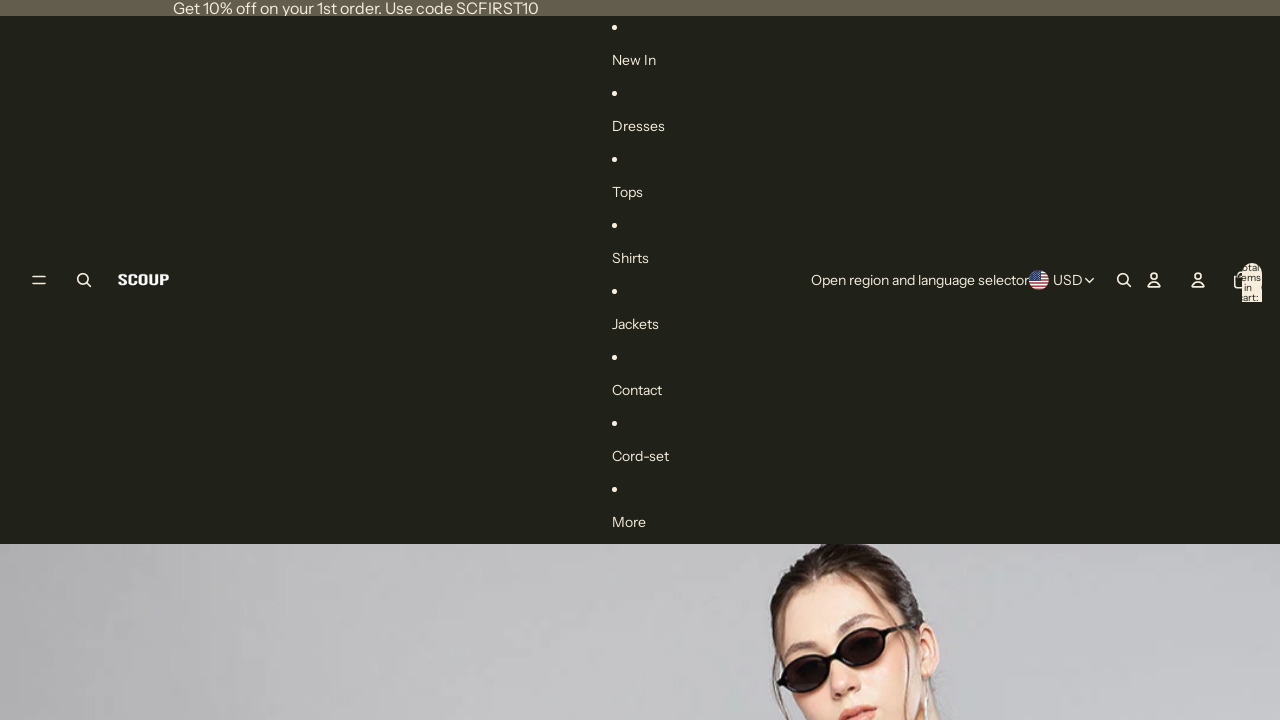

--- FILE ---
content_type: text/html; charset=utf-8
request_url: https://scoup.online/
body_size: 50819
content:
<!doctype html>
<html
  class="no-js"
  lang="en"
>
  <head>
    <link href="//scoup.online/cdn/shop/t/3/assets/base.css?v=153389728063268414681750171935" rel="stylesheet" type="text/css" media="all" />
<link
        rel="icon"
        type="image/png"
        href="//scoup.online/cdn/shop/files/scoup_favicon.jpg?crop=center&height=32&v=1750416844&width=32"
      >
    <link
      rel="expect"
      href="#MainContent"
      blocking="render"
      id="view-transition-render-blocker"
    ><meta charset="utf-8">
<meta
  http-equiv="X-UA-Compatible"
  content="IE=edge"
>
<meta
  name="viewport"
  content="width=device-width,initial-scale=1"
>
<meta
  name="view-transition"
  content="same-origin"
>
<meta
  name="theme-color"
  content=""
>

<meta
  property="og:site_name"
  content="SCOUP"
>
<meta
  property="og:url"
  content="https://scoup.online/"
>
<meta
  property="og:title"
  content="Scoup – Effortlessly Stylish Women’s Fashion"
>
<meta
  property="og:type"
  content="website"
>
<meta
  property="og:description"
  content="&quot;Discover Scoup – a thoughtfully curated collection of women’s fashion inspired by Indian craftsmanship. Featuring natural fabrics, soft pastels, and elegant silhouettes, our styles blend comfort with timeless beauty. Designed in India, now shipping worldwide.&quot;"
><meta
    property="og:image"
    content="http://scoup.online/cdn/shop/files/scoup_logo_black_a17697c1-ae9f-4cc1-98a4-08611b8bbe71.png?v=1750417995"
  >
  <meta
    property="og:image:secure_url"
    content="https://scoup.online/cdn/shop/files/scoup_logo_black_a17697c1-ae9f-4cc1-98a4-08611b8bbe71.png?v=1750417995"
  >
  <meta
    property="og:image:width"
    content="400"
  >
  <meta
    property="og:image:height"
    content="150"
  ><meta
  name="twitter:card"
  content="summary_large_image"
>
<meta
  name="twitter:title"
  content="Scoup – Effortlessly Stylish Women’s Fashion"
>
<meta
  name="twitter:description"
  content="&quot;Discover Scoup – a thoughtfully curated collection of women’s fashion inspired by Indian craftsmanship. Featuring natural fabrics, soft pastels, and elegant silhouettes, our styles blend comfort with timeless beauty. Designed in India, now shipping worldwide.&quot;"
>

<title>
  Scoup – Effortlessly Stylish Women’s Fashion
 &ndash; SCOUP</title>

<link
  rel="canonical"
  href="https://scoup.online/"
>


  <meta
    name="description"
    content="&quot;Discover Scoup – a thoughtfully curated collection of women’s fashion inspired by Indian craftsmanship. Featuring natural fabrics, soft pastels, and elegant silhouettes, our styles blend comfort with timeless beauty. Designed in India, now shipping worldwide.&quot;"
  >

<link
    rel="preconnect"
    href="https://fonts.shopifycdn.com"
    crossorigin
  >
<link
    rel="preload"
    as="font"
    href="//scoup.online/cdn/fonts/instrument_sans/instrumentsans_n4.db86542ae5e1596dbdb28c279ae6c2086c4c5bfa.woff2"
    type="font/woff2"
    crossorigin
  ><link
    rel="preload"
    as="font"
    href="//scoup.online/cdn/fonts/instrument_sans/instrumentsans_n4.db86542ae5e1596dbdb28c279ae6c2086c4c5bfa.woff2"
    type="font/woff2"
    crossorigin
  ><link
    rel="preload"
    as="font"
    href="//scoup.online/cdn/fonts/instrument_sans/instrumentsans_n4.db86542ae5e1596dbdb28c279ae6c2086c4c5bfa.woff2"
    type="font/woff2"
    crossorigin
  ><link
    rel="preload"
    as="font"
    href="//scoup.online/cdn/fonts/instrument_sans/instrumentsans_n4.db86542ae5e1596dbdb28c279ae6c2086c4c5bfa.woff2"
    type="font/woff2"
    crossorigin
  >
<script async crossorigin fetchpriority="high" src="/cdn/shopifycloud/importmap-polyfill/es-modules-shim.2.4.0.js"></script>
<script type="importmap">
  {
    "imports": {
      "@theme/product-title": "//scoup.online/cdn/shop/t/3/assets/product-title-truncation.js?v=81744426891537421781750171935",
      "@theme/component": "//scoup.online/cdn/shop/t/3/assets/component.js?v=80370191270241544621750171935",
      "@theme/dialog": "//scoup.online/cdn/shop/t/3/assets/dialog.js?v=40803435292154375831750171936",
      "@theme/events": "//scoup.online/cdn/shop/t/3/assets/events.js?v=26166644030623418901750171935",
      "@theme/focus": "//scoup.online/cdn/shop/t/3/assets/focus.js?v=60436577539430446401750171935",
      "@theme/morph": "//scoup.online/cdn/shop/t/3/assets/morph.js?v=130689995393408371391750171935",
      "@theme/paginated-list": "//scoup.online/cdn/shop/t/3/assets/paginated-list.js?v=44806173703066979421750171935",
      "@theme/performance": "//scoup.online/cdn/shop/t/3/assets/performance.js?v=25067702614201670671750171935",
      "@theme/product-form": "//scoup.online/cdn/shop/t/3/assets/product-form.js?v=59714635909194059561750171935",
      "@theme/recently-viewed-products": "//scoup.online/cdn/shop/t/3/assets/recently-viewed-products.js?v=94729125001750262651750171935",
      "@theme/scrolling": "//scoup.online/cdn/shop/t/3/assets/scrolling.js?v=10957690925586738441750171935",
      "@theme/section-renderer": "//scoup.online/cdn/shop/t/3/assets/section-renderer.js?v=146046498830626579641750171935",
      "@theme/utilities": "//scoup.online/cdn/shop/t/3/assets/utilities.js?v=127314618558186079721750171935",
      "@theme/variant-picker": "//scoup.online/cdn/shop/t/3/assets/variant-picker.js?v=47293615104885949571750171936",
      "@theme/media-gallery": "//scoup.online/cdn/shop/t/3/assets/media-gallery.js?v=111441960308641931071750171935",
      "@theme/quick-add": "//scoup.online/cdn/shop/t/3/assets/quick-add.js?v=12917282792548324661750171935"
    }
  }
</script>


  
  <script
    src="//scoup.online/cdn/shop/t/3/assets/view-transitions.js?v=132588197357770770831750171935"
  ></script>
  


<link
  rel="modulepreload"
  href="//scoup.online/cdn/shop/t/3/assets/utilities.js?v=127314618558186079721750171935"
>
<link
  rel="modulepreload"
  href="//scoup.online/cdn/shop/t/3/assets/component.js?v=80370191270241544621750171935"
>
<link
  rel="modulepreload"
  href="//scoup.online/cdn/shop/t/3/assets/section-renderer.js?v=146046498830626579641750171935"
>
<link
  rel="modulepreload"
  href="//scoup.online/cdn/shop/t/3/assets/morph.js?v=130689995393408371391750171935"
>



<link
  rel="modulepreload"
  href="//scoup.online/cdn/shop/t/3/assets/focus.js?v=60436577539430446401750171935"
>
<link
  rel="modulepreload"
  href="//scoup.online/cdn/shop/t/3/assets/recently-viewed-products.js?v=94729125001750262651750171935"
>
<link
  rel="modulepreload"
  href="//scoup.online/cdn/shop/t/3/assets/scrolling.js?v=10957690925586738441750171935"
>
<link
  rel="modulepreload"
  href="//scoup.online/cdn/shop/t/3/assets/events.js?v=26166644030623418901750171935"
>
<script
  src="//scoup.online/cdn/shop/t/3/assets/quick-add.js?v=12917282792548324661750171935"
  type="module"
></script>

  <script
    src="//scoup.online/cdn/shop/t/3/assets/cart-discount.js?v=107077853990124422021750171935"
    type="module"
  ></script>

<script
  src="//scoup.online/cdn/shop/t/3/assets/dialog.js?v=40803435292154375831750171936"
  type="module"
></script>
<script
  src="//scoup.online/cdn/shop/t/3/assets/variant-picker.js?v=47293615104885949571750171936"
  type="module"
></script>
<script
  src="//scoup.online/cdn/shop/t/3/assets/product-card.js?v=46085189543194988631750171935"
  type="module"
></script>
<script
  src="//scoup.online/cdn/shop/t/3/assets/product-form.js?v=59714635909194059561750171935"
  type="module"
></script>
<script
  src="//scoup.online/cdn/shop/t/3/assets/accordion-custom.js?v=99000499017714805851750171935"
  type="module"
></script>
<script
  src="//scoup.online/cdn/shop/t/3/assets/media.js?v=37825095869491791421750171935"
  type="module"
></script>
<script
  src="//scoup.online/cdn/shop/t/3/assets/product-price.js?v=30079423257668675401750171935"
  type="module"
></script>
<script
  src="//scoup.online/cdn/shop/t/3/assets/product-title-truncation.js?v=81744426891537421781750171935"
  type="module"
></script>
<script
  src="//scoup.online/cdn/shop/t/3/assets/product-inventory.js?v=16343734458933704981750171935"
  type="module"
></script>
<script
  src="//scoup.online/cdn/shop/t/3/assets/show-more.js?v=94563802205717136101750171935"
  type="module"
></script>
<script
  src="//scoup.online/cdn/shop/t/3/assets/slideshow.js?v=107475567971719243651750171935"
  type="module"
></script>
<script
  src="//scoup.online/cdn/shop/t/3/assets/floating-panel.js?v=128677600744947036551750171936"
  type="module"
></script>
<script
  src="//scoup.online/cdn/shop/t/3/assets/video-background.js?v=25237992823806706551750171935"
  type="module"
></script>
<script
  src="//scoup.online/cdn/shop/t/3/assets/component-quantity-selector.js?v=165853331022690512991750171935"
  type="module"
></script>
<script
  src="//scoup.online/cdn/shop/t/3/assets/media-gallery.js?v=111441960308641931071750171935"
  type="module"
></script>
<script
  src="//scoup.online/cdn/shop/t/3/assets/rte-formatter.js?v=101420294193111439321750171935"
  type="module"
></script>


  <script
    src="//scoup.online/cdn/shop/t/3/assets/localization.js?v=126407891841464807071750171936"
    type="module"
  ></script>





  <script
    src="//scoup.online/cdn/shop/t/3/assets/product-card-link.js?v=98430775478448931631750171935"
    type="module"
  ></script>


<script
  src="//scoup.online/cdn/shop/t/3/assets/auto-close-details.js?v=58350291535404441581750171935"
  defer="defer"
></script>

<script
  defer
  src="//scoup.online/cdn/shop/t/3/assets/placeholder-image.js?v=172823270129269230331750171935"
  type="module"
></script>

<script>
  const basePath = 'https://cdn.shopify.com/static/themes/horizon/placeholders';
  const Theme = {
    placeholders: {
      general: [
        `${basePath}/general-1.png`,
        `${basePath}/general-2.png`,
        `${basePath}/general-3.png`,
        `${basePath}/general-4.png`,
        `${basePath}/general-5.png`,
        `${basePath}/general-6.png`,
        `${basePath}/general-7.png`,
      ],
      product: [`${basePath}/product-ball.png`, `${basePath}/product-cone.png`, `${basePath}/product-cube.png`],
    },
    translations: {
      placeholder_image: `Placeholder image`,
      added: `Added`,
    },
    routes: {
      root: '/',
      cart_add_url: '/cart/add',
      cart_change_url: '/cart/change',
      cart_update_url: '/cart/update',
      cart_url: '/cart',
      predictive_search_url: '/search/suggest',
      search_url: '/search',
    },
    template: {
      name: 'index',
    },
  };
</script>


<style data-shopify>
  @font-face {
  font-family: "Instrument Sans";
  font-weight: 400;
  font-style: normal;
  font-display: swap;
  src: url("//scoup.online/cdn/fonts/instrument_sans/instrumentsans_n4.db86542ae5e1596dbdb28c279ae6c2086c4c5bfa.woff2") format("woff2"),
       url("//scoup.online/cdn/fonts/instrument_sans/instrumentsans_n4.510f1b081e58d08c30978f465518799851ef6d8b.woff") format("woff");
}

  @font-face {
  font-family: "Instrument Sans";
  font-weight: 700;
  font-style: normal;
  font-display: swap;
  src: url("//scoup.online/cdn/fonts/instrument_sans/instrumentsans_n7.e4ad9032e203f9a0977786c356573ced65a7419a.woff2") format("woff2"),
       url("//scoup.online/cdn/fonts/instrument_sans/instrumentsans_n7.b9e40f166fb7639074ba34738101a9d2990bb41a.woff") format("woff");
}

  @font-face {
  font-family: "Instrument Sans";
  font-weight: 400;
  font-style: italic;
  font-display: swap;
  src: url("//scoup.online/cdn/fonts/instrument_sans/instrumentsans_i4.028d3c3cd8d085648c808ceb20cd2fd1eb3560e5.woff2") format("woff2"),
       url("//scoup.online/cdn/fonts/instrument_sans/instrumentsans_i4.7e90d82df8dee29a99237cd19cc529d2206706a2.woff") format("woff");
}

  @font-face {
  font-family: "Instrument Sans";
  font-weight: 700;
  font-style: italic;
  font-display: swap;
  src: url("//scoup.online/cdn/fonts/instrument_sans/instrumentsans_i7.d6063bb5d8f9cbf96eace9e8801697c54f363c6a.woff2") format("woff2"),
       url("//scoup.online/cdn/fonts/instrument_sans/instrumentsans_i7.ce33afe63f8198a3ac4261b826b560103542cd36.woff") format("woff");
}


  @font-face {
  font-family: "Instrument Sans";
  font-weight: 400;
  font-style: normal;
  font-display: swap;
  src: url("//scoup.online/cdn/fonts/instrument_sans/instrumentsans_n4.db86542ae5e1596dbdb28c279ae6c2086c4c5bfa.woff2") format("woff2"),
       url("//scoup.online/cdn/fonts/instrument_sans/instrumentsans_n4.510f1b081e58d08c30978f465518799851ef6d8b.woff") format("woff");
}

  @font-face {
  font-family: "Instrument Sans";
  font-weight: 700;
  font-style: normal;
  font-display: swap;
  src: url("//scoup.online/cdn/fonts/instrument_sans/instrumentsans_n7.e4ad9032e203f9a0977786c356573ced65a7419a.woff2") format("woff2"),
       url("//scoup.online/cdn/fonts/instrument_sans/instrumentsans_n7.b9e40f166fb7639074ba34738101a9d2990bb41a.woff") format("woff");
}

  @font-face {
  font-family: "Instrument Sans";
  font-weight: 400;
  font-style: italic;
  font-display: swap;
  src: url("//scoup.online/cdn/fonts/instrument_sans/instrumentsans_i4.028d3c3cd8d085648c808ceb20cd2fd1eb3560e5.woff2") format("woff2"),
       url("//scoup.online/cdn/fonts/instrument_sans/instrumentsans_i4.7e90d82df8dee29a99237cd19cc529d2206706a2.woff") format("woff");
}

  @font-face {
  font-family: "Instrument Sans";
  font-weight: 700;
  font-style: italic;
  font-display: swap;
  src: url("//scoup.online/cdn/fonts/instrument_sans/instrumentsans_i7.d6063bb5d8f9cbf96eace9e8801697c54f363c6a.woff2") format("woff2"),
       url("//scoup.online/cdn/fonts/instrument_sans/instrumentsans_i7.ce33afe63f8198a3ac4261b826b560103542cd36.woff") format("woff");
}


  @font-face {
  font-family: "Instrument Sans";
  font-weight: 400;
  font-style: normal;
  font-display: swap;
  src: url("//scoup.online/cdn/fonts/instrument_sans/instrumentsans_n4.db86542ae5e1596dbdb28c279ae6c2086c4c5bfa.woff2") format("woff2"),
       url("//scoup.online/cdn/fonts/instrument_sans/instrumentsans_n4.510f1b081e58d08c30978f465518799851ef6d8b.woff") format("woff");
}

  @font-face {
  font-family: "Instrument Sans";
  font-weight: 700;
  font-style: normal;
  font-display: swap;
  src: url("//scoup.online/cdn/fonts/instrument_sans/instrumentsans_n7.e4ad9032e203f9a0977786c356573ced65a7419a.woff2") format("woff2"),
       url("//scoup.online/cdn/fonts/instrument_sans/instrumentsans_n7.b9e40f166fb7639074ba34738101a9d2990bb41a.woff") format("woff");
}

  @font-face {
  font-family: "Instrument Sans";
  font-weight: 400;
  font-style: italic;
  font-display: swap;
  src: url("//scoup.online/cdn/fonts/instrument_sans/instrumentsans_i4.028d3c3cd8d085648c808ceb20cd2fd1eb3560e5.woff2") format("woff2"),
       url("//scoup.online/cdn/fonts/instrument_sans/instrumentsans_i4.7e90d82df8dee29a99237cd19cc529d2206706a2.woff") format("woff");
}

  @font-face {
  font-family: "Instrument Sans";
  font-weight: 700;
  font-style: italic;
  font-display: swap;
  src: url("//scoup.online/cdn/fonts/instrument_sans/instrumentsans_i7.d6063bb5d8f9cbf96eace9e8801697c54f363c6a.woff2") format("woff2"),
       url("//scoup.online/cdn/fonts/instrument_sans/instrumentsans_i7.ce33afe63f8198a3ac4261b826b560103542cd36.woff") format("woff");
}


  @font-face {
  font-family: "Instrument Sans";
  font-weight: 400;
  font-style: normal;
  font-display: swap;
  src: url("//scoup.online/cdn/fonts/instrument_sans/instrumentsans_n4.db86542ae5e1596dbdb28c279ae6c2086c4c5bfa.woff2") format("woff2"),
       url("//scoup.online/cdn/fonts/instrument_sans/instrumentsans_n4.510f1b081e58d08c30978f465518799851ef6d8b.woff") format("woff");
}

  @font-face {
  font-family: "Instrument Sans";
  font-weight: 700;
  font-style: normal;
  font-display: swap;
  src: url("//scoup.online/cdn/fonts/instrument_sans/instrumentsans_n7.e4ad9032e203f9a0977786c356573ced65a7419a.woff2") format("woff2"),
       url("//scoup.online/cdn/fonts/instrument_sans/instrumentsans_n7.b9e40f166fb7639074ba34738101a9d2990bb41a.woff") format("woff");
}

  @font-face {
  font-family: "Instrument Sans";
  font-weight: 400;
  font-style: italic;
  font-display: swap;
  src: url("//scoup.online/cdn/fonts/instrument_sans/instrumentsans_i4.028d3c3cd8d085648c808ceb20cd2fd1eb3560e5.woff2") format("woff2"),
       url("//scoup.online/cdn/fonts/instrument_sans/instrumentsans_i4.7e90d82df8dee29a99237cd19cc529d2206706a2.woff") format("woff");
}

  @font-face {
  font-family: "Instrument Sans";
  font-weight: 700;
  font-style: italic;
  font-display: swap;
  src: url("//scoup.online/cdn/fonts/instrument_sans/instrumentsans_i7.d6063bb5d8f9cbf96eace9e8801697c54f363c6a.woff2") format("woff2"),
       url("//scoup.online/cdn/fonts/instrument_sans/instrumentsans_i7.ce33afe63f8198a3ac4261b826b560103542cd36.woff") format("woff");
}


  :root {
    /* Page Layout */
    --sidebar-width: 25rem;
    --narrow-content-width: 36rem;
    --normal-content-width: 42rem;
    --wide-content-width: 46rem;
    --narrow-page-width: 90rem;
    --normal-page-width: 120rem;
    --wide-page-width: 150rem;

    /* Section Heights */
    --section-height-small: 15rem;
    --section-height-medium: 25rem;
    --section-height-large: 35rem;

    @media screen and (min-width: 40em) {
      --section-height-small: 40svh;
      --section-height-medium: 55svh;
      --section-height-large: 70svh;
    }

    @media screen and (min-width: 60em) {
      --section-height-small: 50svh;
      --section-height-medium: 65svh;
      --section-height-large: 80svh;
    }

    /* Letter spacing */
    --letter-spacing-sm: 0.06em;
    --letter-spacing-md: 0.13em;

    /* Font families */
    --font-body--family: "Instrument Sans", sans-serif;
    --font-body--style: normal;
    --font-body--weight: 400;
    --font-subheading--family: "Instrument Sans", sans-serif;
    --font-subheading--style: normal;
    --font-subheading--weight: 400;
    --font-heading--family: "Instrument Sans", sans-serif;
    --font-heading--style: normal;
    --font-heading--weight: 400;
    --font-accent--family: "Instrument Sans", sans-serif;
    --font-accent--style: normal;
    --font-accent--weight: 400;

    /* Margin sizes */
    --font-h1--spacing: 0.25em;
    --font-h2--spacing: 0.25em;
    --font-h3--spacing: 0.25em;
    --font-h4--spacing: 0.25em;
    --font-h5--spacing: 0.25em;
    --font-h6--spacing: 0.25em;
    --font-paragraph--spacing: 0.5em;

    /* Heading colors */
    --font-h1--color: var(--color-foreground-heading);
    --font-h2--color: var(--color-foreground-heading);
    --font-h3--color: var(--color-foreground-heading);
    --font-h4--color: var(--color-foreground-heading);
    --font-h5--color: var(--color-foreground-heading);
    --font-h6--color: var(--color-foreground-heading);

    /** Z-Index / Layering */
    --layer-section-background: -2;
    --layer-lowest: -1;
    --layer-base: 0;
    --layer-flat: 1;
    --layer-raised: 2;
    --layer-heightened: 4;
    --layer-sticky: 8;
    --layer-window-overlay: 10;
    --layer-header-menu: 12;
    --layer-overlay: 16;
    --layer-menu-drawer: 18;
    --layer-temporary: 20;

    /* Max-width / Measure */
    --max-width--body-normal: 50ch;
    --max-width--body-narrow: 35ch;

    --max-width--heading-normal: 50ch;
    --max-width--heading-narrow: 30ch;

    --max-width--display-normal: 20ch;
    --max-width--display-narrow: 15ch;
    --max-width--display-tight: 5ch;

    /* Letter-spacing / Tracking */
    --letter-spacing--display-tight: -0.03em;
    --letter-spacing--display-normal: 0;
    --letter-spacing--display-loose: 0.03em;

    --letter-spacing--heading-tight: -0.03em;
    --letter-spacing--heading-normal: 0;
    --letter-spacing--heading-loose: 0.03em;

    --letter-spacing--body-tight: -0.03em;
    --letter-spacing--body-normal: 0;
    --letter-spacing--body-loose: 0.03em;

    /* Line height / Leading */
    --line-height: 1;

    --line-height--display-tight: 1;
    --line-height--display-normal: 1.1;
    --line-height--display-loose: 1.2;

    --line-height--heading-tight: 1.15;
    --line-height--heading-normal: 1.25;
    --line-height--heading-loose: 1.35;

    --line-height--body-tight: 1.2;
    --line-height--body-normal: 1.4;
    --line-height--body-loose: 1.6;

    /* Typography presets */
    --font-size--paragraph: 0.875rem;--font-size--h1: clamp(3.0rem, 7.2vw, 4.5rem);--font-size--h2: clamp(2.25rem, 4.8vw, 3.0rem);--font-size--h3: 2.0rem;--font-size--h4: 1.25rem;--font-size--h5: 1.0rem;--font-size--h6: 0.75rem;--font-paragraph--weight: 400;--font-paragraph--letter-spacing: var(--letter-spacing--body-normal);--font-paragraph--size: var(--font-size--paragraph);--font-paragraph--family: var(--font-body--family);--font-paragraph--style: var(--font-body--style);--font-paragraph--case: ;--font-paragraph--line-height: var(--line-height--body-loose);--font-h1--weight: var(--font-secondary--weight);--font-h1--letter-spacing: var(--letter-spacing--heading-normal);--font-h1--size: var(--font-size--h1);--font-h1--family: var(--font-secondary--family);--font-h1--style: var(--font-secondary--style);--font-h1--case: none;--font-h1--line-height: var(--line-height--display-normal);--font-h2--weight: var(--font-heading--weight);--font-h2--letter-spacing: var(--letter-spacing--heading-normal);--font-h2--size: var(--font-size--h2);--font-h2--family: var(--font-heading--family);--font-h2--style: var(--font-heading--style);--font-h2--case: none;--font-h2--line-height: var(--line-height--display-normal);--font-h3--weight: var(--font-heading--weight);--font-h3--letter-spacing: var(--letter-spacing--heading-normal);--font-h3--size: var(--font-size--h3);--font-h3--family: var(--font-heading--family);--font-h3--style: var(--font-heading--style);--font-h3--case: none;--font-h3--line-height: var(--line-height--display-normal);--font-h4--weight: var(--font-subheading--weight);--font-h4--letter-spacing: var(--letter-spacing--heading-normal);--font-h4--size: var(--font-size--h4);--font-h4--family: var(--font-subheading--family);--font-h4--style: var(--font-subheading--style);--font-h4--case: none;--font-h4--line-height: var(--line-height--display-loose);--font-h5--weight: var(--font-subheading--weight);--font-h5--letter-spacing: var(--letter-spacing--heading-normal);--font-h5--size: var(--font-size--h5);--font-h5--family: var(--font-subheading--family);--font-h5--style: var(--font-subheading--style);--font-h5--case: none;--font-h5--line-height: var(--line-height--display-normal);--font-h6--weight: var(--font-subheading--weight);--font-h6--letter-spacing: var(--letter-spacing--heading-loose);--font-h6--size: var(--font-size--h6);--font-h6--family: var(--font-subheading--family);--font-h6--style: var(--font-subheading--style);--font-h6--case: uppercase;--font-h6--line-height: var(--line-height--display-normal);

    /* Hardcoded font sizes */
    --font-size--2xs: 0.625rem;
    --font-size--xs: 0.8125rem;
    --font-size--sm: 0.875rem;
    --font-size--md: 1rem;
    --font-size--lg: 1.125rem;
    --font-size--xl: 1.25rem;
    --font-size--2xl: 1.5rem;
    --font-size--3xl: 2rem;
    --font-size--4xl: 2.5rem;
    --font-size--5xl: 3rem;
    --font-size--6xl: 3.5rem;

    /* Menu font sizes */
    --menu-font-sm--size: 0.875rem;
    --menu-font-sm--line-height: calc(1.1 + 0.5 * min(16 / 14));
    --menu-font-md--size: 1rem;
    --menu-font-md--line-height: calc(1.1 + 0.5 * min(16 / 16));
    --menu-font-lg--size: 1.125rem;
    --menu-font-lg--line-height: calc(1.1 + 0.5 * min(16 / 18));
    --menu-font-xl--size: 1.25rem;
    --menu-font-xl--line-height: calc(1.1 + 0.5 * min(16 / 20));
    --menu-font-2xl--size: 1.75rem;
    --menu-font-2xl--line-height: calc(1.1 + 0.5 * min(16 / 28));

    /* Colors */
    --color-error: #8B0000;
    --color-success: #006400;
    --color-white: #FFFFFF;
    --color-black: #000000;
    --color-instock: #3ED660;
    --color-lowstock: #EE9441;
    --color-outofstock: #C8C8C8;

    /* Opacity */
    --opacity-subdued-text: 0.7;

    --shadow-button: 0 2px 3px rgba(0 0 0 / 20%);
    --gradient-image-overlay: linear-gradient(to top, rgb(from var(--color-black) r g b / 0.5), transparent);

    /* Spacing */
    --margin-3xs: 0.125rem;
    --margin-2xs: 0.3rem;
    --margin-xs: 0.5rem;
    --margin-sm: 0.7rem;
    --margin-md: 0.8rem;
    --margin-lg: 1rem;
    --margin-xl: 1.25rem;
    --margin-2xl: 1.5rem;
    --margin-3xl: 1.75rem;
    --margin-4xl: 2rem;
    --margin-5xl: 3rem;
    --margin-6xl: 5rem;

    --scroll-margin: 50px;

    --padding-3xs: 0.125rem;
    --padding-2xs: 0.25rem;
    --padding-xs: 0.5rem;
    --padding-sm: 0.7rem;
    --padding-md: 0.8rem;
    --padding-lg: 1rem;
    --padding-xl: 1.25rem;
    --padding-2xl: 1.5rem;
    --padding-3xl: 1.75rem;
    --padding-4xl: 2rem;
    --padding-5xl: 3rem;
    --padding-6xl: 4rem;

    --gap-3xs: 0.125rem;
    --gap-2xs: 0.3rem;
    --gap-xs: 0.5rem;
    --gap-sm: 0.7rem;
    --gap-md: 0.9rem;
    --gap-lg: 1rem;
    --gap-xl: 1.25rem;
    --gap-2xl: 2rem;
    --gap-3xl: 3rem;

    --spacing-scale-sm: 0.6;
    --spacing-scale-md: 0.7;
    --spacing-scale-default: 1.0;

    /* Checkout buttons gap */
    --checkout-button-gap: 8px;

    /* Borders */
    --style-border-width: 1px;
    --style-border-radius-xs: 0.2rem;
    --style-border-radius-sm: 0.6rem;
    --style-border-radius-md: 0.8rem;
    --style-border-radius-50: 50%;
    --style-border-radius-lg: 1rem;
    --style-border-radius-pills: 40px;
    --style-border-radius-inputs: 8px;
    --style-border-radius-buttons-primary: 100px;
    --style-border-radius-buttons-secondary: 100px;
    --style-border-width-primary: 0px;
    --style-border-width-secondary: 1px;
    --style-border-width-inputs: 0px;
    --style-border-radius-popover: 8px;
    --style-border-popover: 1px none rgb(from var(--color-border) r g b / 50%);
    --style-border-drawer: 1px none rgb(from var(--color-border) r g b / 50%);
    --style-border-swatch-opacity: 10%;
    --style-border-swatch-width: 1px;
    --style-border-swatch-style: solid;

    /* Animation */
    --ease-out-cubic: cubic-bezier(0.33, 1, 0.68, 1);
    --ease-out-quad: cubic-bezier(0.32, 0.72, 0, 1);
    --animation-speed: 0.125s;
    --animation-speed-slow: 0.2s;
    --animation-speed-medium: 0.15s;
    --animation-easing: ease-in-out;
    --animation-slideshow-easing: cubic-bezier(0.4, 0, 0.2, 1);
    --drawer-animation-speed: 0.2s;
    --animation-values: var(--animation-speed) var(--animation-easing);
    --animation-values-allow-discrete: var(--animation-speed) var(--animation-easing) allow-discrete;
    --animation-timing-hover: cubic-bezier(0.25, 0.46, 0.45, 0.94);
    --animation-timing-active: cubic-bezier(0.5, 0, 0.75, 0);
    --animation-timing-bounce: cubic-bezier(0.34, 1.56, 0.64, 1);
    --animation-timing-default: cubic-bezier(0, 0, 0.2, 1);
    --animation-timing-fade-in: cubic-bezier(0.16, 1, 0.3, 1);
    --animation-timing-fade-out: cubic-bezier(0.4, 0, 0.2, 1);

    /* View transitions */
    /* View transition old */
    --view-transition-old-main-content: var(--animation-speed) var(--animation-easing) both fadeOut;

    /* View transition new */
    --view-transition-new-main-content: var(--animation-speed) var(--animation-easing) both fadeIn, var(--animation-speed) var(--animation-easing) both slideInTopViewTransition;

    /* Focus */
    --focus-outline-width: 0.09375rem;
    --focus-outline-offset: 0.2em;

    /* Badges */
    --badge-blob-padding-block: 1px;
    --badge-blob-padding-inline: 12px 8px;
    --badge-rectangle-padding-block: 1px;
    --badge-rectangle-padding-inline: 6px;
    @media screen and (width >= 750px) {
      --badge-blob-padding-block: 4px;
      --badge-blob-padding-inline: 16px 12px;
      --badge-rectangle-padding-block: 4px;
      --badge-rectangle-padding-inline: 10px;
    }

    /* Icons */
    --icon-size-2xs: 0.6rem;
    --icon-size-xs: 0.85rem;
    --icon-size-sm: 1.25rem;
    --icon-size-md: 1.375rem;
    --icon-size-lg: 1.5rem;
    --icon-stroke-width: 1.5px;

    /* Input */
    --input-email-min-width: 200px;
    --input-search-max-width: 650px;
    --input-padding-y: 0.8rem;
    --input-padding-x: 0.8rem;
    --input-padding: var(--input-padding-y) var(--input-padding-x);
    --input-box-shadow-width: var(--style-border-width-inputs);
    --input-box-shadow: 0 0 0 var(--input-box-shadow-width) var(--color-input-border);
    --input-box-shadow-focus: 0 0 0 calc(var(--input-box-shadow-width) + 0.5px) var(--color-input-border);
    --input-disabled-background-color: rgb(from var(--color-foreground) r g b / 10%);
    --input-disabled-border-color: rgb(from var(--color-foreground) r g b / 5%);
    --input-disabled-text-color: rgb(from var(--color-foreground) r g b / 50%);
    --input-textarea-min-height: 55px;

    /* Button size */
    --button-size-sm: 30px;
    --button-size-md: 36px;
    --button-size: var(--minimum-touch-target);
    --button-padding-inline: 24px;
    --button-padding-block: 16px;

    /* Button font-family */
    --button-font-family-primary: var(--font-body--family);
    --button-font-family-secondary: var(--font-body--family);

    /* Button font-weight */
    --button-font-weight-primary: default;
    --button-font-weight-secondary: default;

    /* Button text case */
    --button-text-case: ;
    --button-text-case-primary: default;
    --button-text-case-secondary: default;

    /* Borders */
    --border-color: rgba(from var(--color-border) r g b / 0.55);
    --border-width-sm: 1px;
    --border-width-md: 2px;
    --border-width-lg: 5px;

    /* Drawers */
    --drawer-inline-padding: 25px;
    --drawer-menu-inline-padding: 2.5rem;
    --drawer-header-block-padding: 20px;
    --drawer-content-block-padding: 10px;
    --drawer-header-desktop-top: 0rem;
    --drawer-padding: calc(var(--padding-sm) + 7px);
    --drawer-height: 100dvh;
    --drawer-width: 95vw;
    --drawer-max-width: 500px;

    /* Variant Picker Swatches */
    --variant-picker-swatch-width-unitless: 30;
    --variant-picker-swatch-height-unitless: 30;
    --variant-picker-swatch-width: 30px;
    --variant-picker-swatch-height: 30px;
    --variant-picker-swatch-radius: 100px;
    --variant-picker-border-width: 1px;
    --variant-picker-border-style: solid;
    --variant-picker-border-opacity: 10%;

    /* Variant Picker Buttons */
    --variant-picker-button-radius: 100px;
    --variant-picker-button-border-width: 1px;

    /* Slideshow */
    --slideshow-controls-size: 3.5rem;
    --slideshow-controls-icon: 2rem;
    --peek-next-slide-size: 3rem;

    /* Utilities */
    --backdrop-opacity: 0.15;
    --backdrop-color: var(--color-shadow);
    --minimum-touch-target: 44px;
    --disabled-opacity: 0.5;
    --skeleton-opacity: 0.025;

    /* Shapes */
    --shape--circle: circle(50% at center);
    --shape--sunburst: polygon(100% 50%,94.62% 55.87%,98.3% 62.94%,91.57% 67.22%,93.3% 75%,85.7% 77.39%,85.36% 85.36%,77.39% 85.7%,75% 93.3%,67.22% 91.57%,62.94% 98.3%,55.87% 94.62%,50% 100%,44.13% 94.62%,37.06% 98.3%,32.78% 91.57%,25% 93.3%,22.61% 85.7%,14.64% 85.36%,14.3% 77.39%,6.7% 75%,8.43% 67.22%,1.7% 62.94%,5.38% 55.87%,0% 50%,5.38% 44.13%,1.7% 37.06%,8.43% 32.78%,6.7% 25%,14.3% 22.61%,14.64% 14.64%,22.61% 14.3%,25% 6.7%,32.78% 8.43%,37.06% 1.7%,44.13% 5.38%,50% 0%,55.87% 5.38%,62.94% 1.7%,67.22% 8.43%,75% 6.7%,77.39% 14.3%,85.36% 14.64%,85.7% 22.61%,93.3% 25%,91.57% 32.78%,98.3% 37.06%,94.62% 44.13%);
    --shape--diamond: polygon(50% 0%, 100% 50%, 50% 100%, 0% 50%);
    --shape--blob: polygon(85.349% 11.712%, 87.382% 13.587%, 89.228% 15.647%, 90.886% 17.862%, 92.359% 20.204%, 93.657% 22.647%, 94.795% 25.169%, 95.786% 27.752%, 96.645% 30.382%, 97.387% 33.048%, 98.025% 35.740%, 98.564% 38.454%, 99.007% 41.186%, 99.358% 43.931%, 99.622% 46.685%, 99.808% 49.446%, 99.926% 52.210%, 99.986% 54.977%, 99.999% 57.744%, 99.975% 60.511%, 99.923% 63.278%, 99.821% 66.043%, 99.671% 68.806%, 99.453% 71.565%, 99.145% 74.314%, 98.724% 77.049%, 98.164% 79.759%, 97.433% 82.427%, 96.495% 85.030%, 95.311% 87.529%, 93.841% 89.872%, 92.062% 91.988%, 89.972% 93.796%, 87.635% 95.273%, 85.135% 96.456%, 82.532% 97.393%, 79.864% 98.127%, 77.156% 98.695%, 74.424% 99.129%, 71.676% 99.452%, 68.918% 99.685%, 66.156% 99.844%, 63.390% 99.942%, 60.624% 99.990%, 57.856% 99.999%, 55.089% 99.978%, 52.323% 99.929%, 49.557% 99.847%, 46.792% 99.723%, 44.031% 99.549%, 41.273% 99.317%, 38.522% 99.017%, 35.781% 98.639%, 33.054% 98.170%, 30.347% 97.599%, 27.667% 96.911%, 25.024% 96.091%, 22.432% 95.123%, 19.907% 93.994%, 17.466% 92.690%, 15.126% 91.216%, 12.902% 89.569%, 10.808% 87.761%, 8.854% 85.803%, 7.053% 83.703%, 5.418% 81.471%, 3.962% 79.119%, 2.702% 76.656%, 1.656% 74.095%, 0.846% 71.450%, 0.294% 68.740%, 0.024% 65.987%, 0.050% 63.221%, 0.343% 60.471%, 0.858% 57.752%, 1.548% 55.073%, 2.370% 52.431%, 3.283% 49.819%, 4.253% 47.227%, 5.249% 44.646%, 6.244% 42.063%, 7.211% 39.471%, 8.124% 36.858%, 8.958% 34.220%, 9.711% 31.558%, 10.409% 28.880%, 11.083% 26.196%, 11.760% 23.513%, 12.474% 20.839%, 13.259% 18.186%, 14.156% 15.569%, 15.214% 13.012%, 16.485% 10.556%, 18.028% 8.261%, 19.883% 6.211%, 22.041% 4.484%, 24.440% 3.110%, 26.998% 2.057%, 29.651% 1.275%, 32.360% 0.714%, 35.101% 0.337%, 37.859% 0.110%, 40.624% 0.009%, 43.391% 0.016%, 46.156% 0.113%, 48.918% 0.289%, 51.674% 0.533%, 54.425% 0.837%, 57.166% 1.215%, 59.898% 1.654%, 62.618% 2.163%, 65.322% 2.750%, 68.006% 3.424%, 70.662% 4.197%, 73.284% 5.081%, 75.860% 6.091%, 78.376% 7.242%, 80.813% 8.551%, 83.148% 10.036%, 85.349% 11.712%);

    /* Buy buttons */
    --height-buy-buttons: calc(var(--padding-lg) * 2 + var(--icon-size-sm));

    /* Card image height variables */
    --height-small: 10rem;
    --height-medium: 11.5rem;
    --height-large: 13rem;
    --height-full: 100vh;

    @media screen and (width >= 750px) {
      --height-small: 17.5rem;
      --height-medium: 21.25rem;
      --height-large: 25rem;
    }

    /* Modal */
    --modal-max-height: 65dvh;

    /* Card styles for search */
    --card-bg-hover: rgb(from var(--color-foreground) r g b / 0.03);
    --card-border-hover: rgb(from var(--color-foreground) r g b / 0.3);
    --card-border-focus: rgb(from var(--color-border) r g b / 0.1);

    /* Cart */
    --cart-primary-font-family: var(--font-body--family);
    --cart-primary-font-style: var(--font-body--style);
    --cart-primary-font-weight: var(--font-body--weight);
    --cart-secondary-font-family: var(--font-secondary--family);
    --cart-secondary-font-style: var(--font-secondary--style);
    --cart-secondary-font-weight: var(--font-secondary--weight);
  }
</style>
<style data-shopify>
  
    
      :root,
    
    .color-scheme-1 {
        --color-background: rgba(32 34 25 / 1.0);
        --color-foreground: rgba(246 237 221 / 1.0);
        --color-foreground-heading: rgba(246 237 221 / 1.0);
        --color-primary: rgba(227 227 227 / 1.0);
        --color-primary-hover: rgba(255 255 255 / 1.0);
        --color-border: rgba(246 237 221 / 0.2);
        --color-shadow: rgba(0 0 0 / 1.0);
        --color-primary-button-text: rgba(32 34 25 / 1.0);
        --color-primary-button-background: rgba(246 237 221 / 1.0);
        --color-primary-button-border: rgba(32 34 25 / 1.0);
        --color-primary-button-hover-text: rgba(32 34 25 / 1.0);
        --color-primary-button-hover-background: rgba(225 217 203 / 1.0);
        --color-primary-button-hover-border: rgba(225 217 203 / 1.0);
        --color-secondary-button-text: rgba(246 237 221 / 1.0);
        --color-secondary-button-background: rgba(32 34 25 / 1.0);
        --color-secondary-button-border: rgba(246 237 221 / 1.0);
        --color-secondary-button-hover-text: rgba(32 34 25 / 1.0);
        --color-secondary-button-hover-background: rgba(246 237 221 / 1.0);
        --color-secondary-button-hover-border: rgba(246 237 221 / 1.0);
        --color-input-background: rgba(246 237 221 / 0.2);
        --color-input-text: rgba(255 255 255 / 1.0);
        --color-input-border: rgba(0 0 0 / 0.0);
        --color-input-hover-background: rgba(246 237 221 / 0.42);
        --color-variant-background: rgba(246 237 221 / 0.2);
        --color-variant-border: rgba(0 0 0 / 0.0);
        --color-variant-text: rgba(246 237 221 / 1.0);
        --color-variant-hover-background: rgba(246 237 221 / 0.42);
        --color-variant-hover-text: rgba(255 255 255 / 1.0);
        --color-variant-hover-border: rgba(0 0 0 / 0.0);
        --color-selected-variant-background: rgba(246 237 221 / 1.0);
        --color-selected-variant-border: rgba(246 237 221 / 1.0);
        --color-selected-variant-text: rgba(32 34 25 / 1.0);
        --color-selected-variant-hover-background: rgba(204 195 180 / 1.0);
        --color-selected-variant-hover-text: rgba(32 34 25 / 1.0);
        --color-selected-variant-hover-border: rgba(0 0 0 / 0.0);
        --input-disabled-background-color: rgb(from var(--color-foreground) r g b / 10%);
        --input-disabled-border-color: rgb(from var(--color-foreground) r g b / 5%);
        --input-disabled-text-color: rgb(from var(--color-foreground) r g b / 50%);
        --color-foreground-muted: rgb(from var(--color-foreground) r g b / 60%);
        --font-h1--color: var(--color-foreground-heading);
        --font-h2--color: var(--color-foreground-heading);
        --font-h3--color: var(--color-foreground-heading);
        --font-h4--color: var(--color-foreground-heading);
        --font-h5--color: var(--color-foreground-heading);
        --font-h6--color: var(--color-foreground-heading);

        /* Shadows */
        
        
          --shadow-blur: 20px;
          --shadow-popover: 0px 4px 20px rgb(from var(--color-shadow) r g b / 15%);
        
      }
  
    
    .color-scheme-2 {
        --color-background: rgba(255 255 255 / 1.0);
        --color-foreground: rgba(0 0 0 / 1.0);
        --color-foreground-heading: rgba(0 0 0 / 1.0);
        --color-primary: rgba(0 0 0 / 1.0);
        --color-primary-hover: rgba(0 0 0 / 1.0);
        --color-border: rgba(230 230 230 / 1.0);
        --color-shadow: rgba(0 0 0 / 1.0);
        --color-primary-button-text: rgba(255 255 255 / 1.0);
        --color-primary-button-background: rgba(0 0 0 / 1.0);
        --color-primary-button-border: rgba(0 0 0 / 1.0);
        --color-primary-button-hover-text: rgba(255 255 255 / 1.0);
        --color-primary-button-hover-background: rgba(99 99 99 / 1.0);
        --color-primary-button-hover-border: rgba(99 99 99 / 1.0);
        --color-secondary-button-text: rgba(0 0 0 / 1.0);
        --color-secondary-button-background: rgba(255 255 255 / 1.0);
        --color-secondary-button-border: rgba(0 0 0 / 1.0);
        --color-secondary-button-hover-text: rgba(99 99 99 / 1.0);
        --color-secondary-button-hover-background: rgba(255 255 255 / 1.0);
        --color-secondary-button-hover-border: rgba(99 99 99 / 1.0);
        --color-input-background: rgba(245 245 245 / 1.0);
        --color-input-text: rgba(0 0 0 / 1.0);
        --color-input-border: rgba(245 245 245 / 1.0);
        --color-input-hover-background: rgba(227 227 227 / 1.0);
        --color-variant-background: rgba(255 255 255 / 1.0);
        --color-variant-border: rgba(230 230 230 / 1.0);
        --color-variant-text: rgba(0 0 0 / 1.0);
        --color-variant-hover-background: rgba(245 245 245 / 1.0);
        --color-variant-hover-text: rgba(0 0 0 / 1.0);
        --color-variant-hover-border: rgba(230 230 230 / 1.0);
        --color-selected-variant-background: rgba(0 0 0 / 1.0);
        --color-selected-variant-border: rgba(0 0 0 / 1.0);
        --color-selected-variant-text: rgba(255 255 255 / 1.0);
        --color-selected-variant-hover-background: rgba(26 26 26 / 1.0);
        --color-selected-variant-hover-text: rgba(255 255 255 / 1.0);
        --color-selected-variant-hover-border: rgba(26 26 26 / 1.0);
        --input-disabled-background-color: rgb(from var(--color-foreground) r g b / 10%);
        --input-disabled-border-color: rgb(from var(--color-foreground) r g b / 5%);
        --input-disabled-text-color: rgb(from var(--color-foreground) r g b / 50%);
        --color-foreground-muted: rgb(from var(--color-foreground) r g b / 60%);
        --font-h1--color: var(--color-foreground-heading);
        --font-h2--color: var(--color-foreground-heading);
        --font-h3--color: var(--color-foreground-heading);
        --font-h4--color: var(--color-foreground-heading);
        --font-h5--color: var(--color-foreground-heading);
        --font-h6--color: var(--color-foreground-heading);

        /* Shadows */
        
        
          --shadow-blur: 20px;
          --shadow-popover: 0px 4px 20px rgb(from var(--color-shadow) r g b / 15%);
        
      }
  
    
    .color-scheme-3 {
        --color-background: rgba(70 73 60 / 1.0);
        --color-foreground: rgba(246 237 221 / 1.0);
        --color-foreground-heading: rgba(246 237 221 / 1.0);
        --color-primary: rgba(213 213 213 / 1.0);
        --color-primary-hover: rgba(0 0 0 / 1.0);
        --color-border: rgba(246 237 221 / 0.2);
        --color-shadow: rgba(0 0 0 / 1.0);
        --color-primary-button-text: rgba(70 73 60 / 1.0);
        --color-primary-button-background: rgba(246 237 221 / 1.0);
        --color-primary-button-border: rgba(246 237 221 / 1.0);
        --color-primary-button-hover-text: rgba(70 73 60 / 1.0);
        --color-primary-button-hover-background: rgba(225 217 203 / 1.0);
        --color-primary-button-hover-border: rgba(225 217 203 / 1.0);
        --color-secondary-button-text: rgba(246 237 221 / 1.0);
        --color-secondary-button-background: rgba(70 73 60 / 1.0);
        --color-secondary-button-border: rgba(246 237 221 / 1.0);
        --color-secondary-button-hover-text: rgba(70 73 60 / 1.0);
        --color-secondary-button-hover-background: rgba(246 237 221 / 1.0);
        --color-secondary-button-hover-border: rgba(246 237 221 / 1.0);
        --color-input-background: rgba(91 96 79 / 1.0);
        --color-input-text: rgba(255 255 255 / 1.0);
        --color-input-border: rgba(255 255 255 / 1.0);
        --color-input-hover-background: rgba(87 89 77 / 0.89);
        --color-variant-background: rgba(70 73 60 / 1.0);
        --color-variant-border: rgba(246 237 221 / 1.0);
        --color-variant-text: rgba(246 237 221 / 1.0);
        --color-variant-hover-background: rgba(91 96 79 / 1.0);
        --color-variant-hover-text: rgba(255 255 255 / 1.0);
        --color-variant-hover-border: rgba(255 255 255 / 1.0);
        --color-selected-variant-background: rgba(246 237 221 / 1.0);
        --color-selected-variant-border: rgba(246 237 221 / 1.0);
        --color-selected-variant-text: rgba(70 73 60 / 1.0);
        --color-selected-variant-hover-background: rgba(212 203 188 / 1.0);
        --color-selected-variant-hover-text: rgba(72 75 63 / 1.0);
        --color-selected-variant-hover-border: rgba(212 203 188 / 1.0);
        --input-disabled-background-color: rgb(from var(--color-foreground) r g b / 10%);
        --input-disabled-border-color: rgb(from var(--color-foreground) r g b / 5%);
        --input-disabled-text-color: rgb(from var(--color-foreground) r g b / 50%);
        --color-foreground-muted: rgb(from var(--color-foreground) r g b / 60%);
        --font-h1--color: var(--color-foreground-heading);
        --font-h2--color: var(--color-foreground-heading);
        --font-h3--color: var(--color-foreground-heading);
        --font-h4--color: var(--color-foreground-heading);
        --font-h5--color: var(--color-foreground-heading);
        --font-h6--color: var(--color-foreground-heading);

        /* Shadows */
        
        
          --shadow-blur: 20px;
          --shadow-popover: 0px 4px 20px rgb(from var(--color-shadow) r g b / 15%);
        
      }
  
    
    .color-scheme-4 {
        --color-background: rgba(99 93 78 / 1.0);
        --color-foreground: rgba(246 237 221 / 1.0);
        --color-foreground-heading: rgba(246 237 221 / 1.0);
        --color-primary: rgba(255 255 255 / 1.0);
        --color-primary-hover: rgba(255 255 255 / 1.0);
        --color-border: rgba(246 237 221 / 1.0);
        --color-shadow: rgba(0 0 0 / 1.0);
        --color-primary-button-text: rgba(99 93 78 / 1.0);
        --color-primary-button-background: rgba(246 237 221 / 1.0);
        --color-primary-button-border: rgba(99 93 78 / 1.0);
        --color-primary-button-hover-text: rgba(99 93 78 / 1.0);
        --color-primary-button-hover-background: rgba(236 225 204 / 0.93);
        --color-primary-button-hover-border: rgba(233 218 191 / 1.0);
        --color-secondary-button-text: rgba(246 237 221 / 1.0);
        --color-secondary-button-background: rgba(99 93 78 / 1.0);
        --color-secondary-button-border: rgba(246 237 221 / 1.0);
        --color-secondary-button-hover-text: rgba(99 93 78 / 1.0);
        --color-secondary-button-hover-background: rgba(246 237 221 / 1.0);
        --color-secondary-button-hover-border: rgba(70 73 60 / 1.0);
        --color-input-background: rgba(99 93 78 / 1.0);
        --color-input-text: rgba(255 255 255 / 1.0);
        --color-input-border: rgba(255 255 255 / 1.0);
        --color-input-hover-background: rgba(246 237 221 / 0.09);
        --color-variant-background: rgba(99 93 78 / 1.0);
        --color-variant-border: rgba(246 237 221 / 1.0);
        --color-variant-text: rgba(246 237 221 / 1.0);
        --color-variant-hover-background: rgba(121 115 97 / 1.0);
        --color-variant-hover-text: rgba(255 255 255 / 1.0);
        --color-variant-hover-border: rgba(255 255 255 / 1.0);
        --color-selected-variant-background: rgba(0 0 0 / 1.0);
        --color-selected-variant-border: rgba(0 0 0 / 1.0);
        --color-selected-variant-text: rgba(255 255 255 / 1.0);
        --color-selected-variant-hover-background: rgba(26 26 26 / 1.0);
        --color-selected-variant-hover-text: rgba(255 255 255 / 1.0);
        --color-selected-variant-hover-border: rgba(26 26 26 / 1.0);
        --input-disabled-background-color: rgb(from var(--color-foreground) r g b / 10%);
        --input-disabled-border-color: rgb(from var(--color-foreground) r g b / 5%);
        --input-disabled-text-color: rgb(from var(--color-foreground) r g b / 50%);
        --color-foreground-muted: rgb(from var(--color-foreground) r g b / 60%);
        --font-h1--color: var(--color-foreground-heading);
        --font-h2--color: var(--color-foreground-heading);
        --font-h3--color: var(--color-foreground-heading);
        --font-h4--color: var(--color-foreground-heading);
        --font-h5--color: var(--color-foreground-heading);
        --font-h6--color: var(--color-foreground-heading);

        /* Shadows */
        
        
          --shadow-blur: 20px;
          --shadow-popover: 0px 4px 20px rgb(from var(--color-shadow) r g b / 15%);
        
      }
  
    
    .color-scheme-5 {
        --color-background: rgba(0 0 0 / 1.0);
        --color-foreground: rgba(255 255 255 / 1.0);
        --color-foreground-heading: rgba(255 255 255 / 1.0);
        --color-primary: rgba(255 255 255 / 1.0);
        --color-primary-hover: rgba(172 172 172 / 1.0);
        --color-border: rgba(102 102 102 / 1.0);
        --color-shadow: rgba(0 0 0 / 1.0);
        --color-primary-button-text: rgba(0 0 0 / 1.0);
        --color-primary-button-background: rgba(255 255 255 / 1.0);
        --color-primary-button-border: rgba(255 255 255 / 1.0);
        --color-primary-button-hover-text: rgba(0 0 0 / 1.0);
        --color-primary-button-hover-background: rgba(222 222 222 / 1.0);
        --color-primary-button-hover-border: rgba(222 222 222 / 1.0);
        --color-secondary-button-text: rgba(255 255 255 / 1.0);
        --color-secondary-button-background: rgba(0 0 0 / 1.0);
        --color-secondary-button-border: rgba(255 255 255 / 1.0);
        --color-secondary-button-hover-text: rgba(172 172 172 / 1.0);
        --color-secondary-button-hover-background: rgba(0 0 0 / 1.0);
        --color-secondary-button-hover-border: rgba(172 172 172 / 1.0);
        --color-input-background: rgba(56 55 55 / 1.0);
        --color-input-text: rgba(255 255 255 / 1.0);
        --color-input-border: rgba(255 255 255 / 1.0);
        --color-input-hover-background: rgba(32 32 32 / 0.88);
        --color-variant-background: rgba(33 33 33 / 1.0);
        --color-variant-border: rgba(230 230 230 / 1.0);
        --color-variant-text: rgba(255 255 255 / 1.0);
        --color-variant-hover-background: rgba(245 245 245 / 1.0);
        --color-variant-hover-text: rgba(0 0 0 / 1.0);
        --color-variant-hover-border: rgba(230 230 230 / 1.0);
        --color-selected-variant-background: rgba(255 255 255 / 1.0);
        --color-selected-variant-border: rgba(255 255 255 / 1.0);
        --color-selected-variant-text: rgba(33 33 33 / 1.0);
        --color-selected-variant-hover-background: rgba(26 26 26 / 0.78);
        --color-selected-variant-hover-text: rgba(255 255 255 / 1.0);
        --color-selected-variant-hover-border: rgba(26 26 26 / 1.0);
        --input-disabled-background-color: rgb(from var(--color-foreground) r g b / 10%);
        --input-disabled-border-color: rgb(from var(--color-foreground) r g b / 5%);
        --input-disabled-text-color: rgb(from var(--color-foreground) r g b / 50%);
        --color-foreground-muted: rgb(from var(--color-foreground) r g b / 60%);
        --font-h1--color: var(--color-foreground-heading);
        --font-h2--color: var(--color-foreground-heading);
        --font-h3--color: var(--color-foreground-heading);
        --font-h4--color: var(--color-foreground-heading);
        --font-h5--color: var(--color-foreground-heading);
        --font-h6--color: var(--color-foreground-heading);

        /* Shadows */
        
        
          --shadow-blur: 20px;
          --shadow-popover: 0px 4px 20px rgb(from var(--color-shadow) r g b / 15%);
        
      }
  
    
    .color-scheme-6 {
        --color-background: rgba(0 0 0 / 0.0);
        --color-foreground: rgba(255 255 255 / 1.0);
        --color-foreground-heading: rgba(0 0 0 / 1.0);
        --color-primary: rgba(255 255 255 / 1.0);
        --color-primary-hover: rgba(172 172 172 / 1.0);
        --color-border: rgba(0 0 0 / 0.0);
        --color-shadow: rgba(0 0 0 / 0.0);
        --color-primary-button-text: rgba(0 0 0 / 1.0);
        --color-primary-button-background: rgba(255 255 255 / 1.0);
        --color-primary-button-border: rgba(255 255 255 / 1.0);
        --color-primary-button-hover-text: rgba(0 0 0 / 1.0);
        --color-primary-button-hover-background: rgba(222 222 222 / 1.0);
        --color-primary-button-hover-border: rgba(222 222 222 / 1.0);
        --color-secondary-button-text: rgba(255 255 255 / 1.0);
        --color-secondary-button-background: rgba(0 0 0 / 0.0);
        --color-secondary-button-border: rgba(255 255 255 / 1.0);
        --color-secondary-button-hover-text: rgba(172 172 172 / 1.0);
        --color-secondary-button-hover-background: rgba(0 0 0 / 0.0);
        --color-secondary-button-hover-border: rgba(172 172 172 / 1.0);
        --color-input-background: rgba(255 255 255 / 1.0);
        --color-input-text: rgba(0 0 0 / 1.0);
        --color-input-border: rgba(0 0 0 / 1.0);
        --color-input-hover-background: rgba(245 245 245 / 1.0);
        --color-variant-background: rgba(255 255 255 / 1.0);
        --color-variant-border: rgba(230 230 230 / 1.0);
        --color-variant-text: rgba(0 0 0 / 1.0);
        --color-variant-hover-background: rgba(245 245 245 / 1.0);
        --color-variant-hover-text: rgba(0 0 0 / 1.0);
        --color-variant-hover-border: rgba(230 230 230 / 1.0);
        --color-selected-variant-background: rgba(0 0 0 / 1.0);
        --color-selected-variant-border: rgba(0 0 0 / 1.0);
        --color-selected-variant-text: rgba(255 255 255 / 1.0);
        --color-selected-variant-hover-background: rgba(26 26 26 / 1.0);
        --color-selected-variant-hover-text: rgba(255 255 255 / 1.0);
        --color-selected-variant-hover-border: rgba(26 26 26 / 1.0);
        --input-disabled-background-color: rgb(from var(--color-foreground) r g b / 10%);
        --input-disabled-border-color: rgb(from var(--color-foreground) r g b / 5%);
        --input-disabled-text-color: rgb(from var(--color-foreground) r g b / 50%);
        --color-foreground-muted: rgb(from var(--color-foreground) r g b / 60%);
        --font-h1--color: var(--color-foreground-heading);
        --font-h2--color: var(--color-foreground-heading);
        --font-h3--color: var(--color-foreground-heading);
        --font-h4--color: var(--color-foreground-heading);
        --font-h5--color: var(--color-foreground-heading);
        --font-h6--color: var(--color-foreground-heading);

        /* Shadows */
        
        
          --shadow-blur: 20px;
          --shadow-popover: 0px 4px 20px rgb(from var(--color-shadow) r g b / 15%);
        
      }
  

  body, .color-scheme-1, .color-scheme-2, .color-scheme-3, .color-scheme-4, .color-scheme-5, .color-scheme-6 {
    color: var(--color-foreground);
    background-color: var(--color-background);
  }
</style>


    <script>window.performance && window.performance.mark && window.performance.mark('shopify.content_for_header.start');</script><meta name="google-site-verification" content="8zAOKRLHJWDmYSiNLCuPdMmSme2pcxWCN2OE-jLhTEM">
<meta name="facebook-domain-verification" content="0dou2vm8356lhawqo1fymu8ky51sxj">
<meta id="shopify-digital-wallet" name="shopify-digital-wallet" content="/94590042425/digital_wallets/dialog">
<meta name="shopify-checkout-api-token" content="3195133364657ee78291300072f1c9ef">
<script async="async" src="/checkouts/internal/preloads.js?locale=en-US"></script>
<link rel="preconnect" href="https://shop.app" crossorigin="anonymous">
<script async="async" src="https://shop.app/checkouts/internal/preloads.js?locale=en-US&shop_id=94590042425" crossorigin="anonymous"></script>
<script id="apple-pay-shop-capabilities" type="application/json">{"shopId":94590042425,"countryCode":"US","currencyCode":"USD","merchantCapabilities":["supports3DS"],"merchantId":"gid:\/\/shopify\/Shop\/94590042425","merchantName":"SCOUP","requiredBillingContactFields":["postalAddress","email","phone"],"requiredShippingContactFields":["postalAddress","email","phone"],"shippingType":"shipping","supportedNetworks":["visa","masterCard","amex","discover","elo","jcb"],"total":{"type":"pending","label":"SCOUP","amount":"1.00"},"shopifyPaymentsEnabled":true,"supportsSubscriptions":true}</script>
<script id="shopify-features" type="application/json">{"accessToken":"3195133364657ee78291300072f1c9ef","betas":["rich-media-storefront-analytics"],"domain":"scoup.online","predictiveSearch":true,"shopId":94590042425,"locale":"en"}</script>
<script>var Shopify = Shopify || {};
Shopify.shop = "eightleaf.myshopify.com";
Shopify.locale = "en";
Shopify.currency = {"active":"USD","rate":"1.0"};
Shopify.country = "US";
Shopify.theme = {"name":"Heritage","id":178800492857,"schema_name":"Heritage","schema_version":"1.0.4","theme_store_id":3624,"role":"main"};
Shopify.theme.handle = "null";
Shopify.theme.style = {"id":null,"handle":null};
Shopify.cdnHost = "scoup.online/cdn";
Shopify.routes = Shopify.routes || {};
Shopify.routes.root = "/";</script>
<script type="module">!function(o){(o.Shopify=o.Shopify||{}).modules=!0}(window);</script>
<script>!function(o){function n(){var o=[];function n(){o.push(Array.prototype.slice.apply(arguments))}return n.q=o,n}var t=o.Shopify=o.Shopify||{};t.loadFeatures=n(),t.autoloadFeatures=n()}(window);</script>
<script>
  window.ShopifyPay = window.ShopifyPay || {};
  window.ShopifyPay.apiHost = "shop.app\/pay";
  window.ShopifyPay.redirectState = null;
</script>
<script id="shop-js-analytics" type="application/json">{"pageType":"index"}</script>
<script defer="defer" async type="module" src="//scoup.online/cdn/shopifycloud/shop-js/modules/v2/client.init-shop-cart-sync_dlpDe4U9.en.esm.js"></script>
<script defer="defer" async type="module" src="//scoup.online/cdn/shopifycloud/shop-js/modules/v2/chunk.common_FunKbpTJ.esm.js"></script>
<script type="module">
  await import("//scoup.online/cdn/shopifycloud/shop-js/modules/v2/client.init-shop-cart-sync_dlpDe4U9.en.esm.js");
await import("//scoup.online/cdn/shopifycloud/shop-js/modules/v2/chunk.common_FunKbpTJ.esm.js");

  window.Shopify.SignInWithShop?.initShopCartSync?.({"fedCMEnabled":true,"windoidEnabled":true});

</script>
<script>
  window.Shopify = window.Shopify || {};
  if (!window.Shopify.featureAssets) window.Shopify.featureAssets = {};
  window.Shopify.featureAssets['shop-js'] = {"shop-cart-sync":["modules/v2/client.shop-cart-sync_DIWHqfTk.en.esm.js","modules/v2/chunk.common_FunKbpTJ.esm.js"],"init-fed-cm":["modules/v2/client.init-fed-cm_CmNkGb1A.en.esm.js","modules/v2/chunk.common_FunKbpTJ.esm.js"],"shop-button":["modules/v2/client.shop-button_Dpfxl9vG.en.esm.js","modules/v2/chunk.common_FunKbpTJ.esm.js"],"init-shop-cart-sync":["modules/v2/client.init-shop-cart-sync_dlpDe4U9.en.esm.js","modules/v2/chunk.common_FunKbpTJ.esm.js"],"init-shop-email-lookup-coordinator":["modules/v2/client.init-shop-email-lookup-coordinator_DUdFDmvK.en.esm.js","modules/v2/chunk.common_FunKbpTJ.esm.js"],"init-windoid":["modules/v2/client.init-windoid_V_O5I0mt.en.esm.js","modules/v2/chunk.common_FunKbpTJ.esm.js"],"pay-button":["modules/v2/client.pay-button_x_P2fRzB.en.esm.js","modules/v2/chunk.common_FunKbpTJ.esm.js"],"shop-toast-manager":["modules/v2/client.shop-toast-manager_p8J9W8kY.en.esm.js","modules/v2/chunk.common_FunKbpTJ.esm.js"],"shop-cash-offers":["modules/v2/client.shop-cash-offers_CtPYbIPM.en.esm.js","modules/v2/chunk.common_FunKbpTJ.esm.js","modules/v2/chunk.modal_n1zSoh3t.esm.js"],"shop-login-button":["modules/v2/client.shop-login-button_C3-NmE42.en.esm.js","modules/v2/chunk.common_FunKbpTJ.esm.js","modules/v2/chunk.modal_n1zSoh3t.esm.js"],"avatar":["modules/v2/client.avatar_BTnouDA3.en.esm.js"],"init-shop-for-new-customer-accounts":["modules/v2/client.init-shop-for-new-customer-accounts_aeWumpsw.en.esm.js","modules/v2/client.shop-login-button_C3-NmE42.en.esm.js","modules/v2/chunk.common_FunKbpTJ.esm.js","modules/v2/chunk.modal_n1zSoh3t.esm.js"],"init-customer-accounts-sign-up":["modules/v2/client.init-customer-accounts-sign-up_CRLhpYdY.en.esm.js","modules/v2/client.shop-login-button_C3-NmE42.en.esm.js","modules/v2/chunk.common_FunKbpTJ.esm.js","modules/v2/chunk.modal_n1zSoh3t.esm.js"],"init-customer-accounts":["modules/v2/client.init-customer-accounts_BkuyBVsz.en.esm.js","modules/v2/client.shop-login-button_C3-NmE42.en.esm.js","modules/v2/chunk.common_FunKbpTJ.esm.js","modules/v2/chunk.modal_n1zSoh3t.esm.js"],"shop-follow-button":["modules/v2/client.shop-follow-button_DDNA7Aw9.en.esm.js","modules/v2/chunk.common_FunKbpTJ.esm.js","modules/v2/chunk.modal_n1zSoh3t.esm.js"],"checkout-modal":["modules/v2/client.checkout-modal_EOl6FxyC.en.esm.js","modules/v2/chunk.common_FunKbpTJ.esm.js","modules/v2/chunk.modal_n1zSoh3t.esm.js"],"lead-capture":["modules/v2/client.lead-capture_LZVhB0lN.en.esm.js","modules/v2/chunk.common_FunKbpTJ.esm.js","modules/v2/chunk.modal_n1zSoh3t.esm.js"],"shop-login":["modules/v2/client.shop-login_D4d_T_FR.en.esm.js","modules/v2/chunk.common_FunKbpTJ.esm.js","modules/v2/chunk.modal_n1zSoh3t.esm.js"],"payment-terms":["modules/v2/client.payment-terms_g-geHK5T.en.esm.js","modules/v2/chunk.common_FunKbpTJ.esm.js","modules/v2/chunk.modal_n1zSoh3t.esm.js"]};
</script>
<script id="__st">var __st={"a":94590042425,"offset":-18000,"reqid":"674f7054-3317-410d-99bb-d0fd7b1b89fd-1765594182","pageurl":"scoup.online\/","u":"012c334d76f0","p":"home"};</script>
<script>window.ShopifyPaypalV4VisibilityTracking = true;</script>
<script id="captcha-bootstrap">!function(){'use strict';const t='contact',e='account',n='new_comment',o=[[t,t],['blogs',n],['comments',n],[t,'customer']],c=[[e,'customer_login'],[e,'guest_login'],[e,'recover_customer_password'],[e,'create_customer']],r=t=>t.map((([t,e])=>`form[action*='/${t}']:not([data-nocaptcha='true']) input[name='form_type'][value='${e}']`)).join(','),a=t=>()=>t?[...document.querySelectorAll(t)].map((t=>t.form)):[];function s(){const t=[...o],e=r(t);return a(e)}const i='password',u='form_key',d=['recaptcha-v3-token','g-recaptcha-response','h-captcha-response',i],f=()=>{try{return window.sessionStorage}catch{return}},m='__shopify_v',_=t=>t.elements[u];function p(t,e,n=!1){try{const o=window.sessionStorage,c=JSON.parse(o.getItem(e)),{data:r}=function(t){const{data:e,action:n}=t;return t[m]||n?{data:e,action:n}:{data:t,action:n}}(c);for(const[e,n]of Object.entries(r))t.elements[e]&&(t.elements[e].value=n);n&&o.removeItem(e)}catch(o){console.error('form repopulation failed',{error:o})}}const l='form_type',E='cptcha';function T(t){t.dataset[E]=!0}const w=window,h=w.document,L='Shopify',v='ce_forms',y='captcha';let A=!1;((t,e)=>{const n=(g='f06e6c50-85a8-45c8-87d0-21a2b65856fe',I='https://cdn.shopify.com/shopifycloud/storefront-forms-hcaptcha/ce_storefront_forms_captcha_hcaptcha.v1.5.2.iife.js',D={infoText:'Protected by hCaptcha',privacyText:'Privacy',termsText:'Terms'},(t,e,n)=>{const o=w[L][v],c=o.bindForm;if(c)return c(t,g,e,D).then(n);var r;o.q.push([[t,g,e,D],n]),r=I,A||(h.body.append(Object.assign(h.createElement('script'),{id:'captcha-provider',async:!0,src:r})),A=!0)});var g,I,D;w[L]=w[L]||{},w[L][v]=w[L][v]||{},w[L][v].q=[],w[L][y]=w[L][y]||{},w[L][y].protect=function(t,e){n(t,void 0,e),T(t)},Object.freeze(w[L][y]),function(t,e,n,w,h,L){const[v,y,A,g]=function(t,e,n){const i=e?o:[],u=t?c:[],d=[...i,...u],f=r(d),m=r(i),_=r(d.filter((([t,e])=>n.includes(e))));return[a(f),a(m),a(_),s()]}(w,h,L),I=t=>{const e=t.target;return e instanceof HTMLFormElement?e:e&&e.form},D=t=>v().includes(t);t.addEventListener('submit',(t=>{const e=I(t);if(!e)return;const n=D(e)&&!e.dataset.hcaptchaBound&&!e.dataset.recaptchaBound,o=_(e),c=g().includes(e)&&(!o||!o.value);(n||c)&&t.preventDefault(),c&&!n&&(function(t){try{if(!f())return;!function(t){const e=f();if(!e)return;const n=_(t);if(!n)return;const o=n.value;o&&e.removeItem(o)}(t);const e=Array.from(Array(32),(()=>Math.random().toString(36)[2])).join('');!function(t,e){_(t)||t.append(Object.assign(document.createElement('input'),{type:'hidden',name:u})),t.elements[u].value=e}(t,e),function(t,e){const n=f();if(!n)return;const o=[...t.querySelectorAll(`input[type='${i}']`)].map((({name:t})=>t)),c=[...d,...o],r={};for(const[a,s]of new FormData(t).entries())c.includes(a)||(r[a]=s);n.setItem(e,JSON.stringify({[m]:1,action:t.action,data:r}))}(t,e)}catch(e){console.error('failed to persist form',e)}}(e),e.submit())}));const S=(t,e)=>{t&&!t.dataset[E]&&(n(t,e.some((e=>e===t))),T(t))};for(const o of['focusin','change'])t.addEventListener(o,(t=>{const e=I(t);D(e)&&S(e,y())}));const B=e.get('form_key'),M=e.get(l),P=B&&M;t.addEventListener('DOMContentLoaded',(()=>{const t=y();if(P)for(const e of t)e.elements[l].value===M&&p(e,B);[...new Set([...A(),...v().filter((t=>'true'===t.dataset.shopifyCaptcha))])].forEach((e=>S(e,t)))}))}(h,new URLSearchParams(w.location.search),n,t,e,['guest_login'])})(!0,!0)}();</script>
<script integrity="sha256-52AcMU7V7pcBOXWImdc/TAGTFKeNjmkeM1Pvks/DTgc=" data-source-attribution="shopify.loadfeatures" defer="defer" src="//scoup.online/cdn/shopifycloud/storefront/assets/storefront/load_feature-81c60534.js" crossorigin="anonymous"></script>
<script crossorigin="anonymous" defer="defer" src="//scoup.online/cdn/shopifycloud/storefront/assets/shopify_pay/storefront-65b4c6d7.js?v=20250812"></script>
<script data-source-attribution="shopify.dynamic_checkout.dynamic.init">var Shopify=Shopify||{};Shopify.PaymentButton=Shopify.PaymentButton||{isStorefrontPortableWallets:!0,init:function(){window.Shopify.PaymentButton.init=function(){};var t=document.createElement("script");t.src="https://scoup.online/cdn/shopifycloud/portable-wallets/latest/portable-wallets.en.js",t.type="module",document.head.appendChild(t)}};
</script>
<script data-source-attribution="shopify.dynamic_checkout.buyer_consent">
  function portableWalletsHideBuyerConsent(e){var t=document.getElementById("shopify-buyer-consent"),n=document.getElementById("shopify-subscription-policy-button");t&&n&&(t.classList.add("hidden"),t.setAttribute("aria-hidden","true"),n.removeEventListener("click",e))}function portableWalletsShowBuyerConsent(e){var t=document.getElementById("shopify-buyer-consent"),n=document.getElementById("shopify-subscription-policy-button");t&&n&&(t.classList.remove("hidden"),t.removeAttribute("aria-hidden"),n.addEventListener("click",e))}window.Shopify?.PaymentButton&&(window.Shopify.PaymentButton.hideBuyerConsent=portableWalletsHideBuyerConsent,window.Shopify.PaymentButton.showBuyerConsent=portableWalletsShowBuyerConsent);
</script>
<script data-source-attribution="shopify.dynamic_checkout.cart.bootstrap">document.addEventListener("DOMContentLoaded",(function(){function t(){return document.querySelector("shopify-accelerated-checkout-cart, shopify-accelerated-checkout")}if(t())Shopify.PaymentButton.init();else{new MutationObserver((function(e,n){t()&&(Shopify.PaymentButton.init(),n.disconnect())})).observe(document.body,{childList:!0,subtree:!0})}}));
</script>
<script id='scb4127' type='text/javascript' async='' src='https://scoup.online/cdn/shopifycloud/privacy-banner/storefront-banner.js'></script><link id="shopify-accelerated-checkout-styles" rel="stylesheet" media="screen" href="https://scoup.online/cdn/shopifycloud/portable-wallets/latest/accelerated-checkout-backwards-compat.css" crossorigin="anonymous">
<style id="shopify-accelerated-checkout-cart">
        #shopify-buyer-consent {
  margin-top: 1em;
  display: inline-block;
  width: 100%;
}

#shopify-buyer-consent.hidden {
  display: none;
}

#shopify-subscription-policy-button {
  background: none;
  border: none;
  padding: 0;
  text-decoration: underline;
  font-size: inherit;
  cursor: pointer;
}

#shopify-subscription-policy-button::before {
  box-shadow: none;
}

      </style>
<link rel="stylesheet" media="screen" href="//scoup.online/cdn/shop/t/3/compiled_assets/styles.css?105">
<script>window.performance && window.performance.mark && window.performance.mark('shopify.content_for_header.end');</script>
    <meta name="google-site-verification" content="AjCW5tKglajxw6PjCsYZVmaD6OfGi5rH8ItfhvwljI8" />
  <!-- BEGIN app block: shopify://apps/judge-me-reviews/blocks/judgeme_core/61ccd3b1-a9f2-4160-9fe9-4fec8413e5d8 --><!-- Start of Judge.me Core -->




<link rel="dns-prefetch" href="https://cdnwidget.judge.me">
<link rel="dns-prefetch" href="https://cdn.judge.me">
<link rel="dns-prefetch" href="https://cdn1.judge.me">
<link rel="dns-prefetch" href="https://api.judge.me">

<script data-cfasync='false' class='jdgm-settings-script'>window.jdgmSettings={"pagination":5,"disable_web_reviews":false,"badge_no_review_text":"No reviews","badge_n_reviews_text":"{{ n }} review/reviews","hide_badge_preview_if_no_reviews":true,"badge_hide_text":false,"enforce_center_preview_badge":false,"widget_title":"Customer Reviews","widget_open_form_text":"Write a review","widget_close_form_text":"Cancel review","widget_refresh_page_text":"Refresh page","widget_summary_text":"Based on {{ number_of_reviews }} review/reviews","widget_no_review_text":"Be the first to write a review","widget_name_field_text":"Display name","widget_verified_name_field_text":"Verified Name (public)","widget_name_placeholder_text":"Display name","widget_required_field_error_text":"This field is required.","widget_email_field_text":"Email address","widget_verified_email_field_text":"Verified Email (private, can not be edited)","widget_email_placeholder_text":"Your email address","widget_email_field_error_text":"Please enter a valid email address.","widget_rating_field_text":"Rating","widget_review_title_field_text":"Review Title","widget_review_title_placeholder_text":"Give your review a title","widget_review_body_field_text":"Review content","widget_review_body_placeholder_text":"Start writing here...","widget_pictures_field_text":"Picture/Video (optional)","widget_submit_review_text":"Submit Review","widget_submit_verified_review_text":"Submit Verified Review","widget_submit_success_msg_with_auto_publish":"Thank you! Please refresh the page in a few moments to see your review. You can remove or edit your review by logging into \u003ca href='https://judge.me/login' target='_blank' rel='nofollow noopener'\u003eJudge.me\u003c/a\u003e","widget_submit_success_msg_no_auto_publish":"Thank you! Your review will be published as soon as it is approved by the shop admin. You can remove or edit your review by logging into \u003ca href='https://judge.me/login' target='_blank' rel='nofollow noopener'\u003eJudge.me\u003c/a\u003e","widget_show_default_reviews_out_of_total_text":"Showing {{ n_reviews_shown }} out of {{ n_reviews }} reviews.","widget_show_all_link_text":"Show all","widget_show_less_link_text":"Show less","widget_author_said_text":"{{ reviewer_name }} said:","widget_days_text":"{{ n }} days ago","widget_weeks_text":"{{ n }} week/weeks ago","widget_months_text":"{{ n }} month/months ago","widget_years_text":"{{ n }} year/years ago","widget_yesterday_text":"Yesterday","widget_today_text":"Today","widget_replied_text":"\u003e\u003e {{ shop_name }} replied:","widget_read_more_text":"Read more","widget_rating_filter_see_all_text":"See all reviews","widget_sorting_most_recent_text":"Most Recent","widget_sorting_highest_rating_text":"Highest Rating","widget_sorting_lowest_rating_text":"Lowest Rating","widget_sorting_with_pictures_text":"Only Pictures","widget_sorting_most_helpful_text":"Most Helpful","widget_open_question_form_text":"Ask a question","widget_reviews_subtab_text":"Reviews","widget_questions_subtab_text":"Questions","widget_question_label_text":"Question","widget_answer_label_text":"Answer","widget_question_placeholder_text":"Write your question here","widget_submit_question_text":"Submit Question","widget_question_submit_success_text":"Thank you for your question! We will notify you once it gets answered.","verified_badge_text":"Verified","verified_badge_placement":"left-of-reviewer-name","widget_hide_border":false,"widget_social_share":false,"all_reviews_include_out_of_store_products":true,"all_reviews_out_of_store_text":"(out of store)","all_reviews_product_name_prefix_text":"about","enable_review_pictures":true,"widget_product_reviews_subtab_text":"Product Reviews","widget_shop_reviews_subtab_text":"Shop Reviews","widget_write_a_store_review_text":"Write a Store Review","widget_other_languages_heading":"Reviews in Other Languages","widget_translate_review_text":"Translate review to {{ language }}","widget_translating_review_text":"Translating...","widget_show_original_translation_text":"Show original ({{ language }})","widget_translate_review_failed_text":"Review couldn't be translated.","widget_translate_review_retry_text":"Retry","widget_translate_review_try_again_later_text":"Try again later","widget_sorting_pictures_first_text":"Pictures First","floating_tab_button_name":"★ Reviews","floating_tab_title":"Let customers speak for us","floating_tab_url":"","floating_tab_url_enabled":false,"all_reviews_text_badge_text":"Customers rate us {{ shop.metafields.judgeme.all_reviews_rating | round: 1 }}/5 based on {{ shop.metafields.judgeme.all_reviews_count }} reviews.","all_reviews_text_badge_text_branded_style":"{{ shop.metafields.judgeme.all_reviews_rating | round: 1 }} out of 5 stars based on {{ shop.metafields.judgeme.all_reviews_count }} reviews","all_reviews_text_badge_url":"","all_reviews_text_style":"branded","all_reviews_text_show_jm_brand":false,"featured_carousel_title":"Let customers speak for us","featured_carousel_count_text":"from {{ n }} reviews","featured_carousel_url":"","verified_count_badge_style":"branded","verified_count_badge_url":"","picture_reminder_submit_button":"Upload Pictures","widget_sorting_videos_first_text":"Videos First","widget_review_pending_text":"Pending","remove_microdata_snippet":false,"preview_badge_no_question_text":"No questions","preview_badge_n_question_text":"{{ number_of_questions }} question/questions","widget_search_bar_placeholder":"Search reviews","widget_sorting_verified_only_text":"Verified only","featured_carousel_verified_badge_enable":true,"featured_carousel_more_reviews_button_text":"Read more reviews","featured_carousel_view_product_button_text":"View product","all_reviews_page_load_more_text":"Load More Reviews","widget_advanced_speed_features":5,"widget_public_name_text":"displayed publicly like","default_reviewer_name_has_non_latin":true,"widget_reviewer_anonymous":"Anonymous","medals_widget_title":"Judge.me Review Medals","widget_invalid_yt_video_url_error_text":"Not a YouTube video URL","widget_max_length_field_error_text":"Please enter no more than {0} characters.","widget_verified_by_shop_text":"Verified by Shop","widget_load_with_code_splitting":true,"widget_ugc_title":"Made by us, Shared by you","widget_ugc_subtitle":"Tag us to see your picture featured in our page","widget_ugc_primary_button_text":"Buy Now","widget_ugc_secondary_button_text":"Load More","widget_ugc_reviews_button_text":"View Reviews","widget_primary_color":"#000E0C","widget_summary_average_rating_text":"{{ average_rating }} out of 5","widget_media_grid_title":"Customer photos \u0026 videos","widget_media_grid_see_more_text":"See more","widget_verified_by_judgeme_text":"Verified by Judge.me","widget_verified_by_judgeme_text_in_store_medals":"Verified by Judge.me","widget_media_field_exceed_quantity_message":"Sorry, we can only accept {{ max_media }} for one review.","widget_media_field_exceed_limit_message":"{{ file_name }} is too large, please select a {{ media_type }} less than {{ size_limit }}MB.","widget_review_submitted_text":"Review Submitted!","widget_question_submitted_text":"Question Submitted!","widget_close_form_text_question":"Cancel","widget_write_your_answer_here_text":"Write your answer here","widget_enabled_branded_link":true,"widget_show_collected_by_judgeme":false,"widget_collected_by_judgeme_text":"collected by Judge.me","widget_load_more_text":"Load More","widget_full_review_text":"Full Review","widget_read_more_reviews_text":"Read More Reviews","widget_read_questions_text":"Read Questions","widget_questions_and_answers_text":"Questions \u0026 Answers","widget_verified_by_text":"Verified by","widget_verified_text":"Verified","widget_number_of_reviews_text":"{{ number_of_reviews }} reviews","widget_back_button_text":"Back","widget_next_button_text":"Next","widget_custom_forms_filter_button":"Filters","how_reviews_are_collected":"How reviews are collected?","widget_gdpr_statement":"How we use your data: We'll only contact you about the review you left, and only if necessary. By submitting your review, you agree to Judge.me's \u003ca href='https://judge.me/terms' target='_blank' rel='nofollow noopener'\u003eterms\u003c/a\u003e, \u003ca href='https://judge.me/privacy' target='_blank' rel='nofollow noopener'\u003eprivacy\u003c/a\u003e and \u003ca href='https://judge.me/content-policy' target='_blank' rel='nofollow noopener'\u003econtent\u003c/a\u003e policies.","review_snippet_widget_round_border_style":true,"review_snippet_widget_card_color":"#FFFFFF","review_snippet_widget_slider_arrows_background_color":"#FFFFFF","review_snippet_widget_slider_arrows_color":"#000000","review_snippet_widget_star_color":"#108474","all_reviews_product_variant_label_text":"Variant: ","widget_show_verified_branding":true,"widget_show_review_title_input":false,"review_content_screen_title_text":"How would you rate this product?","review_content_introduction_text":"We would love it if you would share a bit about your experience.","one_star_review_guidance_text":"Poor","five_star_review_guidance_text":"Great","customer_information_screen_title_text":"About you","customer_information_introduction_text":"Please tell us more about you.","custom_questions_screen_title_text":"Your experience in more detail","custom_questions_introduction_text":"Here are a few questions to help us understand more about your experience.","review_submitted_screen_title_text":"Thanks for your review!","review_submitted_screen_thank_you_text":"We are processing it and it will appear on the store soon.","review_submitted_screen_email_verification_text":"Please confirm your email by clicking the link we just sent you. This helps us keep reviews authentic.","review_submitted_request_store_review_text":"Would you like to share your experience of shopping with us?","review_submitted_review_other_products_text":"Would you like to review these products?","reviewer_media_screen_title_picture_text":"Share a picture","reviewer_media_introduction_picture_text":"Upload a photo to support your review.","reviewer_media_screen_title_video_text":"Share a video","reviewer_media_introduction_video_text":"Upload a video to support your review.","reviewer_media_screen_title_picture_or_video_text":"Share a picture or video","reviewer_media_introduction_picture_or_video_text":"Upload a photo or video to support your review.","reviewer_media_youtube_url_text":"Paste your Youtube URL here","advanced_settings_next_step_button_text":"Next","advanced_settings_close_review_button_text":"Close","modal_write_review_flow":true,"write_review_flow_required_text":"Required","write_review_flow_privacy_message_text":"We respect your privacy.","write_review_flow_anonymous_text":"Post review as anonymous","write_review_flow_visibility_text":"This won't be visible to other customers.","write_review_flow_multiple_selection_help_text":"Select as many as you like","write_review_flow_single_selection_help_text":"Select one option","write_review_flow_required_field_error_text":"This field is required","write_review_flow_invalid_email_error_text":"Please enter a valid email address","write_review_flow_max_length_error_text":"Max. {{ max_length }} characters.","write_review_flow_media_upload_text":"\u003cb\u003eClick to upload\u003c/b\u003e or drag and drop","write_review_flow_gdpr_statement":"We'll only contact you about your review if necessary. By submitting your review, you agree to our \u003ca href='https://judge.me/terms' target='_blank' rel='nofollow noopener'\u003eterms and conditions\u003c/a\u003e and \u003ca href='https://judge.me/privacy' target='_blank' rel='nofollow noopener'\u003eprivacy policy\u003c/a\u003e.","transparency_badges_collected_via_store_invite_text":"Review collected via store invitation","transparency_badges_from_another_provider_text":"Review collected from another provider","transparency_badges_collected_from_store_visitor_text":"Review collected from a store visitor","transparency_badges_written_in_google_text":"Review written in Google","transparency_badges_written_in_etsy_text":"Review written in Etsy","transparency_badges_written_in_shop_app_text":"Review written in Shop App","transparency_badges_earned_reward_text":"Review earned a reward for future purchase","platform":"shopify","branding_url":"https://app.judge.me/reviews","branding_text":"Powered by Judge.me","locale":"en","reply_name":"SCOUP","widget_version":"3.0","footer":true,"autopublish":true,"review_dates":true,"enable_custom_form":false,"shop_locale":"en","enable_multi_locales_translations":true,"show_review_title_input":false,"review_verification_email_status":"always","can_be_branded":false,"reply_name_text":"SCOUP"};</script> <style class='jdgm-settings-style'>.jdgm-xx{left:0}:root{--jdgm-primary-color: #000E0C;--jdgm-secondary-color: rgba(0,14,12,0.1);--jdgm-star-color: #000E0C;--jdgm-write-review-text-color: white;--jdgm-write-review-bg-color: #000E0C;--jdgm-paginate-color: #000E0C;--jdgm-border-radius: 0;--jdgm-reviewer-name-color: #000E0C}.jdgm-histogram__bar-content{background-color:#000E0C}.jdgm-rev[data-verified-buyer=true] .jdgm-rev__icon.jdgm-rev__icon:after,.jdgm-rev__buyer-badge.jdgm-rev__buyer-badge{color:white;background-color:#000E0C}.jdgm-review-widget--small .jdgm-gallery.jdgm-gallery .jdgm-gallery__thumbnail-link:nth-child(8) .jdgm-gallery__thumbnail-wrapper.jdgm-gallery__thumbnail-wrapper:before{content:"See more"}@media only screen and (min-width: 768px){.jdgm-gallery.jdgm-gallery .jdgm-gallery__thumbnail-link:nth-child(8) .jdgm-gallery__thumbnail-wrapper.jdgm-gallery__thumbnail-wrapper:before{content:"See more"}}.jdgm-prev-badge[data-average-rating='0.00']{display:none !important}.jdgm-author-all-initials{display:none !important}.jdgm-author-last-initial{display:none !important}.jdgm-rev-widg__title{visibility:hidden}.jdgm-rev-widg__summary-text{visibility:hidden}.jdgm-prev-badge__text{visibility:hidden}.jdgm-rev__prod-link-prefix:before{content:'about'}.jdgm-rev__variant-label:before{content:'Variant: '}.jdgm-rev__out-of-store-text:before{content:'(out of store)'}@media only screen and (min-width: 768px){.jdgm-rev__pics .jdgm-rev_all-rev-page-picture-separator,.jdgm-rev__pics .jdgm-rev__product-picture{display:none}}@media only screen and (max-width: 768px){.jdgm-rev__pics .jdgm-rev_all-rev-page-picture-separator,.jdgm-rev__pics .jdgm-rev__product-picture{display:none}}.jdgm-preview-badge[data-template="product"]{display:none !important}.jdgm-preview-badge[data-template="collection"]{display:none !important}.jdgm-preview-badge[data-template="index"]{display:none !important}.jdgm-review-widget[data-from-snippet="true"]{display:none !important}.jdgm-verified-count-badget[data-from-snippet="true"]{display:none !important}.jdgm-carousel-wrapper[data-from-snippet="true"]{display:none !important}.jdgm-all-reviews-text[data-from-snippet="true"]{display:none !important}.jdgm-medals-section[data-from-snippet="true"]{display:none !important}.jdgm-ugc-media-wrapper[data-from-snippet="true"]{display:none !important}.jdgm-review-snippet-widget .jdgm-rev-snippet-widget__cards-container .jdgm-rev-snippet-card{border-radius:8px;background:#fff}.jdgm-review-snippet-widget .jdgm-rev-snippet-widget__cards-container .jdgm-rev-snippet-card__rev-rating .jdgm-star{color:#108474}.jdgm-review-snippet-widget .jdgm-rev-snippet-widget__prev-btn,.jdgm-review-snippet-widget .jdgm-rev-snippet-widget__next-btn{border-radius:50%;background:#fff}.jdgm-review-snippet-widget .jdgm-rev-snippet-widget__prev-btn>svg,.jdgm-review-snippet-widget .jdgm-rev-snippet-widget__next-btn>svg{fill:#000}.jdgm-full-rev-modal.rev-snippet-widget .jm-mfp-container .jm-mfp-content,.jdgm-full-rev-modal.rev-snippet-widget .jm-mfp-container .jdgm-full-rev__icon,.jdgm-full-rev-modal.rev-snippet-widget .jm-mfp-container .jdgm-full-rev__pic-img,.jdgm-full-rev-modal.rev-snippet-widget .jm-mfp-container .jdgm-full-rev__reply{border-radius:8px}.jdgm-full-rev-modal.rev-snippet-widget .jm-mfp-container .jdgm-full-rev[data-verified-buyer="true"] .jdgm-full-rev__icon::after{border-radius:8px}.jdgm-full-rev-modal.rev-snippet-widget .jm-mfp-container .jdgm-full-rev .jdgm-rev__buyer-badge{border-radius:calc( 8px / 2 )}.jdgm-full-rev-modal.rev-snippet-widget .jm-mfp-container .jdgm-full-rev .jdgm-full-rev__replier::before{content:'SCOUP'}.jdgm-full-rev-modal.rev-snippet-widget .jm-mfp-container .jdgm-full-rev .jdgm-full-rev__product-button{border-radius:calc( 8px * 6 )}
</style> <style class='jdgm-settings-style'></style>

  
  
  
  <style class='jdgm-miracle-styles'>
  @-webkit-keyframes jdgm-spin{0%{-webkit-transform:rotate(0deg);-ms-transform:rotate(0deg);transform:rotate(0deg)}100%{-webkit-transform:rotate(359deg);-ms-transform:rotate(359deg);transform:rotate(359deg)}}@keyframes jdgm-spin{0%{-webkit-transform:rotate(0deg);-ms-transform:rotate(0deg);transform:rotate(0deg)}100%{-webkit-transform:rotate(359deg);-ms-transform:rotate(359deg);transform:rotate(359deg)}}@font-face{font-family:'JudgemeStar';src:url("[data-uri]") format("woff");font-weight:normal;font-style:normal}.jdgm-star{font-family:'JudgemeStar';display:inline !important;text-decoration:none !important;padding:0 4px 0 0 !important;margin:0 !important;font-weight:bold;opacity:1;-webkit-font-smoothing:antialiased;-moz-osx-font-smoothing:grayscale}.jdgm-star:hover{opacity:1}.jdgm-star:last-of-type{padding:0 !important}.jdgm-star.jdgm--on:before{content:"\e000"}.jdgm-star.jdgm--off:before{content:"\e001"}.jdgm-star.jdgm--half:before{content:"\e002"}.jdgm-widget *{margin:0;line-height:1.4;-webkit-box-sizing:border-box;-moz-box-sizing:border-box;box-sizing:border-box;-webkit-overflow-scrolling:touch}.jdgm-hidden{display:none !important;visibility:hidden !important}.jdgm-temp-hidden{display:none}.jdgm-spinner{width:40px;height:40px;margin:auto;border-radius:50%;border-top:2px solid #eee;border-right:2px solid #eee;border-bottom:2px solid #eee;border-left:2px solid #ccc;-webkit-animation:jdgm-spin 0.8s infinite linear;animation:jdgm-spin 0.8s infinite linear}.jdgm-spinner:empty{display:block}.jdgm-prev-badge{display:block !important}

</style>


  
  
   


<script data-cfasync='false' class='jdgm-script'>
!function(e){window.jdgm=window.jdgm||{},jdgm.CDN_HOST="https://cdnwidget.judge.me/",jdgm.API_HOST="https://api.judge.me/",jdgm.CDN_BASE_URL="https://cdn.shopify.com/extensions/019b0cac-cff0-7e9e-8d68-33c30d1f27af/judgeme-extensions-260/assets/",
jdgm.docReady=function(d){(e.attachEvent?"complete"===e.readyState:"loading"!==e.readyState)?
setTimeout(d,0):e.addEventListener("DOMContentLoaded",d)},jdgm.loadCSS=function(d,t,o,a){
!o&&jdgm.loadCSS.requestedUrls.indexOf(d)>=0||(jdgm.loadCSS.requestedUrls.push(d),
(a=e.createElement("link")).rel="stylesheet",a.class="jdgm-stylesheet",a.media="nope!",
a.href=d,a.onload=function(){this.media="all",t&&setTimeout(t)},e.body.appendChild(a))},
jdgm.loadCSS.requestedUrls=[],jdgm.loadJS=function(e,d){var t=new XMLHttpRequest;
t.onreadystatechange=function(){4===t.readyState&&(Function(t.response)(),d&&d(t.response))},
t.open("GET",e),t.send()},jdgm.docReady((function(){(window.jdgmLoadCSS||e.querySelectorAll(
".jdgm-widget, .jdgm-all-reviews-page").length>0)&&(jdgmSettings.widget_load_with_code_splitting?
parseFloat(jdgmSettings.widget_version)>=3?jdgm.loadCSS(jdgm.CDN_HOST+"widget_v3/base.css"):
jdgm.loadCSS(jdgm.CDN_HOST+"widget/base.css"):jdgm.loadCSS(jdgm.CDN_HOST+"shopify_v2.css"),
jdgm.loadJS(jdgm.CDN_HOST+"loa"+"der.js"))}))}(document);
</script>
<noscript><link rel="stylesheet" type="text/css" media="all" href="https://cdnwidget.judge.me/shopify_v2.css"></noscript>

<!-- BEGIN app snippet: theme_fix_tags --><script>
  (function() {
    var jdgmThemeFixes = null;
    if (!jdgmThemeFixes) return;
    var thisThemeFix = jdgmThemeFixes[Shopify.theme.id];
    if (!thisThemeFix) return;

    if (thisThemeFix.html) {
      document.addEventListener("DOMContentLoaded", function() {
        var htmlDiv = document.createElement('div');
        htmlDiv.classList.add('jdgm-theme-fix-html');
        htmlDiv.innerHTML = thisThemeFix.html;
        document.body.append(htmlDiv);
      });
    };

    if (thisThemeFix.css) {
      var styleTag = document.createElement('style');
      styleTag.classList.add('jdgm-theme-fix-style');
      styleTag.innerHTML = thisThemeFix.css;
      document.head.append(styleTag);
    };

    if (thisThemeFix.js) {
      var scriptTag = document.createElement('script');
      scriptTag.classList.add('jdgm-theme-fix-script');
      scriptTag.innerHTML = thisThemeFix.js;
      document.head.append(scriptTag);
    };
  })();
</script>
<!-- END app snippet -->
<!-- End of Judge.me Core -->



<!-- END app block --><script src="https://cdn.shopify.com/extensions/019b0cac-cff0-7e9e-8d68-33c30d1f27af/judgeme-extensions-260/assets/loader.js" type="text/javascript" defer="defer"></script>
<script src="https://cdn.shopify.com/extensions/4bff5ccf-ba34-4433-8855-97906549b1e4/forms-2274/assets/shopify-forms-loader.js" type="text/javascript" defer="defer"></script>
<script src="https://cdn.shopify.com/extensions/7bc9bb47-adfa-4267-963e-cadee5096caf/inbox-1252/assets/inbox-chat-loader.js" type="text/javascript" defer="defer"></script>
<link href="https://monorail-edge.shopifysvc.com" rel="dns-prefetch">
<script>(function(){if ("sendBeacon" in navigator && "performance" in window) {try {var session_token_from_headers = performance.getEntriesByType('navigation')[0].serverTiming.find(x => x.name == '_s').description;} catch {var session_token_from_headers = undefined;}var session_cookie_matches = document.cookie.match(/_shopify_s=([^;]*)/);var session_token_from_cookie = session_cookie_matches && session_cookie_matches.length === 2 ? session_cookie_matches[1] : "";var session_token = session_token_from_headers || session_token_from_cookie || "";function handle_abandonment_event(e) {var entries = performance.getEntries().filter(function(entry) {return /monorail-edge.shopifysvc.com/.test(entry.name);});if (!window.abandonment_tracked && entries.length === 0) {window.abandonment_tracked = true;var currentMs = Date.now();var navigation_start = performance.timing.navigationStart;var payload = {shop_id: 94590042425,url: window.location.href,navigation_start,duration: currentMs - navigation_start,session_token,page_type: "index"};window.navigator.sendBeacon("https://monorail-edge.shopifysvc.com/v1/produce", JSON.stringify({schema_id: "online_store_buyer_site_abandonment/1.1",payload: payload,metadata: {event_created_at_ms: currentMs,event_sent_at_ms: currentMs}}));}}window.addEventListener('pagehide', handle_abandonment_event);}}());</script>
<script id="web-pixels-manager-setup">(function e(e,d,r,n,o){if(void 0===o&&(o={}),!Boolean(null===(a=null===(i=window.Shopify)||void 0===i?void 0:i.analytics)||void 0===a?void 0:a.replayQueue)){var i,a;window.Shopify=window.Shopify||{};var t=window.Shopify;t.analytics=t.analytics||{};var s=t.analytics;s.replayQueue=[],s.publish=function(e,d,r){return s.replayQueue.push([e,d,r]),!0};try{self.performance.mark("wpm:start")}catch(e){}var l=function(){var e={modern:/Edge?\/(1{2}[4-9]|1[2-9]\d|[2-9]\d{2}|\d{4,})\.\d+(\.\d+|)|Firefox\/(1{2}[4-9]|1[2-9]\d|[2-9]\d{2}|\d{4,})\.\d+(\.\d+|)|Chrom(ium|e)\/(9{2}|\d{3,})\.\d+(\.\d+|)|(Maci|X1{2}).+ Version\/(15\.\d+|(1[6-9]|[2-9]\d|\d{3,})\.\d+)([,.]\d+|)( \(\w+\)|)( Mobile\/\w+|) Safari\/|Chrome.+OPR\/(9{2}|\d{3,})\.\d+\.\d+|(CPU[ +]OS|iPhone[ +]OS|CPU[ +]iPhone|CPU IPhone OS|CPU iPad OS)[ +]+(15[._]\d+|(1[6-9]|[2-9]\d|\d{3,})[._]\d+)([._]\d+|)|Android:?[ /-](13[3-9]|1[4-9]\d|[2-9]\d{2}|\d{4,})(\.\d+|)(\.\d+|)|Android.+Firefox\/(13[5-9]|1[4-9]\d|[2-9]\d{2}|\d{4,})\.\d+(\.\d+|)|Android.+Chrom(ium|e)\/(13[3-9]|1[4-9]\d|[2-9]\d{2}|\d{4,})\.\d+(\.\d+|)|SamsungBrowser\/([2-9]\d|\d{3,})\.\d+/,legacy:/Edge?\/(1[6-9]|[2-9]\d|\d{3,})\.\d+(\.\d+|)|Firefox\/(5[4-9]|[6-9]\d|\d{3,})\.\d+(\.\d+|)|Chrom(ium|e)\/(5[1-9]|[6-9]\d|\d{3,})\.\d+(\.\d+|)([\d.]+$|.*Safari\/(?![\d.]+ Edge\/[\d.]+$))|(Maci|X1{2}).+ Version\/(10\.\d+|(1[1-9]|[2-9]\d|\d{3,})\.\d+)([,.]\d+|)( \(\w+\)|)( Mobile\/\w+|) Safari\/|Chrome.+OPR\/(3[89]|[4-9]\d|\d{3,})\.\d+\.\d+|(CPU[ +]OS|iPhone[ +]OS|CPU[ +]iPhone|CPU IPhone OS|CPU iPad OS)[ +]+(10[._]\d+|(1[1-9]|[2-9]\d|\d{3,})[._]\d+)([._]\d+|)|Android:?[ /-](13[3-9]|1[4-9]\d|[2-9]\d{2}|\d{4,})(\.\d+|)(\.\d+|)|Mobile Safari.+OPR\/([89]\d|\d{3,})\.\d+\.\d+|Android.+Firefox\/(13[5-9]|1[4-9]\d|[2-9]\d{2}|\d{4,})\.\d+(\.\d+|)|Android.+Chrom(ium|e)\/(13[3-9]|1[4-9]\d|[2-9]\d{2}|\d{4,})\.\d+(\.\d+|)|Android.+(UC? ?Browser|UCWEB|U3)[ /]?(15\.([5-9]|\d{2,})|(1[6-9]|[2-9]\d|\d{3,})\.\d+)\.\d+|SamsungBrowser\/(5\.\d+|([6-9]|\d{2,})\.\d+)|Android.+MQ{2}Browser\/(14(\.(9|\d{2,})|)|(1[5-9]|[2-9]\d|\d{3,})(\.\d+|))(\.\d+|)|K[Aa][Ii]OS\/(3\.\d+|([4-9]|\d{2,})\.\d+)(\.\d+|)/},d=e.modern,r=e.legacy,n=navigator.userAgent;return n.match(d)?"modern":n.match(r)?"legacy":"unknown"}(),u="modern"===l?"modern":"legacy",c=(null!=n?n:{modern:"",legacy:""})[u],f=function(e){return[e.baseUrl,"/wpm","/b",e.hashVersion,"modern"===e.buildTarget?"m":"l",".js"].join("")}({baseUrl:d,hashVersion:r,buildTarget:u}),m=function(e){var d=e.version,r=e.bundleTarget,n=e.surface,o=e.pageUrl,i=e.monorailEndpoint;return{emit:function(e){var a=e.status,t=e.errorMsg,s=(new Date).getTime(),l=JSON.stringify({metadata:{event_sent_at_ms:s},events:[{schema_id:"web_pixels_manager_load/3.1",payload:{version:d,bundle_target:r,page_url:o,status:a,surface:n,error_msg:t},metadata:{event_created_at_ms:s}}]});if(!i)return console&&console.warn&&console.warn("[Web Pixels Manager] No Monorail endpoint provided, skipping logging."),!1;try{return self.navigator.sendBeacon.bind(self.navigator)(i,l)}catch(e){}var u=new XMLHttpRequest;try{return u.open("POST",i,!0),u.setRequestHeader("Content-Type","text/plain"),u.send(l),!0}catch(e){return console&&console.warn&&console.warn("[Web Pixels Manager] Got an unhandled error while logging to Monorail."),!1}}}}({version:r,bundleTarget:l,surface:e.surface,pageUrl:self.location.href,monorailEndpoint:e.monorailEndpoint});try{o.browserTarget=l,function(e){var d=e.src,r=e.async,n=void 0===r||r,o=e.onload,i=e.onerror,a=e.sri,t=e.scriptDataAttributes,s=void 0===t?{}:t,l=document.createElement("script"),u=document.querySelector("head"),c=document.querySelector("body");if(l.async=n,l.src=d,a&&(l.integrity=a,l.crossOrigin="anonymous"),s)for(var f in s)if(Object.prototype.hasOwnProperty.call(s,f))try{l.dataset[f]=s[f]}catch(e){}if(o&&l.addEventListener("load",o),i&&l.addEventListener("error",i),u)u.appendChild(l);else{if(!c)throw new Error("Did not find a head or body element to append the script");c.appendChild(l)}}({src:f,async:!0,onload:function(){if(!function(){var e,d;return Boolean(null===(d=null===(e=window.Shopify)||void 0===e?void 0:e.analytics)||void 0===d?void 0:d.initialized)}()){var d=window.webPixelsManager.init(e)||void 0;if(d){var r=window.Shopify.analytics;r.replayQueue.forEach((function(e){var r=e[0],n=e[1],o=e[2];d.publishCustomEvent(r,n,o)})),r.replayQueue=[],r.publish=d.publishCustomEvent,r.visitor=d.visitor,r.initialized=!0}}},onerror:function(){return m.emit({status:"failed",errorMsg:"".concat(f," has failed to load")})},sri:function(e){var d=/^sha384-[A-Za-z0-9+/=]+$/;return"string"==typeof e&&d.test(e)}(c)?c:"",scriptDataAttributes:o}),m.emit({status:"loading"})}catch(e){m.emit({status:"failed",errorMsg:(null==e?void 0:e.message)||"Unknown error"})}}})({shopId: 94590042425,storefrontBaseUrl: "https://scoup.online",extensionsBaseUrl: "https://extensions.shopifycdn.com/cdn/shopifycloud/web-pixels-manager",monorailEndpoint: "https://monorail-edge.shopifysvc.com/unstable/produce_batch",surface: "storefront-renderer",enabledBetaFlags: ["2dca8a86"],webPixelsConfigList: [{"id":"1787101497","configuration":"{\"myshopifyDomain\":\"eightleaf.myshopify.com\"}","eventPayloadVersion":"v1","runtimeContext":"STRICT","scriptVersion":"23b97d18e2aa74363140dc29c9284e87","type":"APP","apiClientId":2775569,"privacyPurposes":["ANALYTICS","MARKETING","SALE_OF_DATA"],"dataSharingAdjustments":{"protectedCustomerApprovalScopes":["read_customer_address","read_customer_email","read_customer_name","read_customer_phone","read_customer_personal_data"]}},{"id":"1547731257","configuration":"{\"webPixelName\":\"Judge.me\"}","eventPayloadVersion":"v1","runtimeContext":"STRICT","scriptVersion":"34ad157958823915625854214640f0bf","type":"APP","apiClientId":683015,"privacyPurposes":["ANALYTICS"],"dataSharingAdjustments":{"protectedCustomerApprovalScopes":["read_customer_email","read_customer_name","read_customer_personal_data","read_customer_phone"]}},{"id":"1491829049","configuration":"{\"pixel_id\":\"761255390130819\",\"pixel_type\":\"facebook_pixel\"}","eventPayloadVersion":"v1","runtimeContext":"OPEN","scriptVersion":"ca16bc87fe92b6042fbaa3acc2fbdaa6","type":"APP","apiClientId":2329312,"privacyPurposes":["ANALYTICS","MARKETING","SALE_OF_DATA"],"dataSharingAdjustments":{"protectedCustomerApprovalScopes":["read_customer_address","read_customer_email","read_customer_name","read_customer_personal_data","read_customer_phone"]}},{"id":"shopify-app-pixel","configuration":"{}","eventPayloadVersion":"v1","runtimeContext":"STRICT","scriptVersion":"0450","apiClientId":"shopify-pixel","type":"APP","privacyPurposes":["ANALYTICS","MARKETING"]},{"id":"shopify-custom-pixel","eventPayloadVersion":"v1","runtimeContext":"LAX","scriptVersion":"0450","apiClientId":"shopify-pixel","type":"CUSTOM","privacyPurposes":["ANALYTICS","MARKETING"]}],isMerchantRequest: false,initData: {"shop":{"name":"SCOUP","paymentSettings":{"currencyCode":"USD"},"myshopifyDomain":"eightleaf.myshopify.com","countryCode":"US","storefrontUrl":"https:\/\/scoup.online"},"customer":null,"cart":null,"checkout":null,"productVariants":[],"purchasingCompany":null},},"https://scoup.online/cdn","ae1676cfwd2530674p4253c800m34e853cb",{"modern":"","legacy":""},{"shopId":"94590042425","storefrontBaseUrl":"https:\/\/scoup.online","extensionBaseUrl":"https:\/\/extensions.shopifycdn.com\/cdn\/shopifycloud\/web-pixels-manager","surface":"storefront-renderer","enabledBetaFlags":"[\"2dca8a86\"]","isMerchantRequest":"false","hashVersion":"ae1676cfwd2530674p4253c800m34e853cb","publish":"custom","events":"[[\"page_viewed\",{}]]"});</script><script>
  window.ShopifyAnalytics = window.ShopifyAnalytics || {};
  window.ShopifyAnalytics.meta = window.ShopifyAnalytics.meta || {};
  window.ShopifyAnalytics.meta.currency = 'USD';
  var meta = {"page":{"pageType":"home"}};
  for (var attr in meta) {
    window.ShopifyAnalytics.meta[attr] = meta[attr];
  }
</script>
<script class="analytics">
  (function () {
    var customDocumentWrite = function(content) {
      var jquery = null;

      if (window.jQuery) {
        jquery = window.jQuery;
      } else if (window.Checkout && window.Checkout.$) {
        jquery = window.Checkout.$;
      }

      if (jquery) {
        jquery('body').append(content);
      }
    };

    var hasLoggedConversion = function(token) {
      if (token) {
        return document.cookie.indexOf('loggedConversion=' + token) !== -1;
      }
      return false;
    }

    var setCookieIfConversion = function(token) {
      if (token) {
        var twoMonthsFromNow = new Date(Date.now());
        twoMonthsFromNow.setMonth(twoMonthsFromNow.getMonth() + 2);

        document.cookie = 'loggedConversion=' + token + '; expires=' + twoMonthsFromNow;
      }
    }

    var trekkie = window.ShopifyAnalytics.lib = window.trekkie = window.trekkie || [];
    if (trekkie.integrations) {
      return;
    }
    trekkie.methods = [
      'identify',
      'page',
      'ready',
      'track',
      'trackForm',
      'trackLink'
    ];
    trekkie.factory = function(method) {
      return function() {
        var args = Array.prototype.slice.call(arguments);
        args.unshift(method);
        trekkie.push(args);
        return trekkie;
      };
    };
    for (var i = 0; i < trekkie.methods.length; i++) {
      var key = trekkie.methods[i];
      trekkie[key] = trekkie.factory(key);
    }
    trekkie.load = function(config) {
      trekkie.config = config || {};
      trekkie.config.initialDocumentCookie = document.cookie;
      var first = document.getElementsByTagName('script')[0];
      var script = document.createElement('script');
      script.type = 'text/javascript';
      script.onerror = function(e) {
        var scriptFallback = document.createElement('script');
        scriptFallback.type = 'text/javascript';
        scriptFallback.onerror = function(error) {
                var Monorail = {
      produce: function produce(monorailDomain, schemaId, payload) {
        var currentMs = new Date().getTime();
        var event = {
          schema_id: schemaId,
          payload: payload,
          metadata: {
            event_created_at_ms: currentMs,
            event_sent_at_ms: currentMs
          }
        };
        return Monorail.sendRequest("https://" + monorailDomain + "/v1/produce", JSON.stringify(event));
      },
      sendRequest: function sendRequest(endpointUrl, payload) {
        // Try the sendBeacon API
        if (window && window.navigator && typeof window.navigator.sendBeacon === 'function' && typeof window.Blob === 'function' && !Monorail.isIos12()) {
          var blobData = new window.Blob([payload], {
            type: 'text/plain'
          });

          if (window.navigator.sendBeacon(endpointUrl, blobData)) {
            return true;
          } // sendBeacon was not successful

        } // XHR beacon

        var xhr = new XMLHttpRequest();

        try {
          xhr.open('POST', endpointUrl);
          xhr.setRequestHeader('Content-Type', 'text/plain');
          xhr.send(payload);
        } catch (e) {
          console.log(e);
        }

        return false;
      },
      isIos12: function isIos12() {
        return window.navigator.userAgent.lastIndexOf('iPhone; CPU iPhone OS 12_') !== -1 || window.navigator.userAgent.lastIndexOf('iPad; CPU OS 12_') !== -1;
      }
    };
    Monorail.produce('monorail-edge.shopifysvc.com',
      'trekkie_storefront_load_errors/1.1',
      {shop_id: 94590042425,
      theme_id: 178800492857,
      app_name: "storefront",
      context_url: window.location.href,
      source_url: "//scoup.online/cdn/s/trekkie.storefront.1a0636ab3186d698599065cb6ce9903ebacdd71a.min.js"});

        };
        scriptFallback.async = true;
        scriptFallback.src = '//scoup.online/cdn/s/trekkie.storefront.1a0636ab3186d698599065cb6ce9903ebacdd71a.min.js';
        first.parentNode.insertBefore(scriptFallback, first);
      };
      script.async = true;
      script.src = '//scoup.online/cdn/s/trekkie.storefront.1a0636ab3186d698599065cb6ce9903ebacdd71a.min.js';
      first.parentNode.insertBefore(script, first);
    };
    trekkie.load(
      {"Trekkie":{"appName":"storefront","development":false,"defaultAttributes":{"shopId":94590042425,"isMerchantRequest":null,"themeId":178800492857,"themeCityHash":"15871154525073186980","contentLanguage":"en","currency":"USD","eventMetadataId":"66a3ea71-0213-40bb-9be5-50fee7ebbbb5"},"isServerSideCookieWritingEnabled":true,"monorailRegion":"shop_domain"},"Session Attribution":{},"S2S":{"facebookCapiEnabled":true,"source":"trekkie-storefront-renderer","apiClientId":580111}}
    );

    var loaded = false;
    trekkie.ready(function() {
      if (loaded) return;
      loaded = true;

      window.ShopifyAnalytics.lib = window.trekkie;

      var originalDocumentWrite = document.write;
      document.write = customDocumentWrite;
      try { window.ShopifyAnalytics.merchantGoogleAnalytics.call(this); } catch(error) {};
      document.write = originalDocumentWrite;

      window.ShopifyAnalytics.lib.page(null,{"pageType":"home","shopifyEmitted":true});

      var match = window.location.pathname.match(/checkouts\/(.+)\/(thank_you|post_purchase)/)
      var token = match? match[1]: undefined;
      if (!hasLoggedConversion(token)) {
        setCookieIfConversion(token);
        
      }
    });


        var eventsListenerScript = document.createElement('script');
        eventsListenerScript.async = true;
        eventsListenerScript.src = "//scoup.online/cdn/shopifycloud/storefront/assets/shop_events_listener-3da45d37.js";
        document.getElementsByTagName('head')[0].appendChild(eventsListenerScript);

})();</script>
<script
  defer
  src="https://scoup.online/cdn/shopifycloud/perf-kit/shopify-perf-kit-2.1.2.min.js"
  data-application="storefront-renderer"
  data-shop-id="94590042425"
  data-render-region="gcp-us-central1"
  data-page-type="index"
  data-theme-instance-id="178800492857"
  data-theme-name="Heritage"
  data-theme-version="1.0.4"
  data-monorail-region="shop_domain"
  data-resource-timing-sampling-rate="10"
  data-shs="true"
  data-shs-beacon="true"
  data-shs-export-with-fetch="true"
  data-shs-logs-sample-rate="1"
  data-shs-beacon-endpoint="https://scoup.online/api/collect"
></script>
</head>

  <body class="page-width-narrow card-hover-effect-lift">
    <a
  class="skip-to-content-link button-secondary"
  href="#MainContent"
>
  Skip to content
</a>

    <div id="header-group">
      <!-- BEGIN sections: header-group -->
<div id="shopify-section-sections--24779631067449__header_announcements_gDdVqK" class="shopify-section shopify-section-group-header-group">



<div class="section-background color-scheme-4"></div>
<aside
  class="announcement-bar spacing-style section section--page-width color-scheme-4"
  style="--padding-block-start: 2px; --padding-block-end:2px; 
--padding-inline-start:0px; --padding-inline-end:0px; 
; --border-bottom-width: 0px;"
>
  

  <announcement-bar-component
    class="announcement-bar__slider"
    
  >
    

    <div class="announcement-bar__slides">
      


<slideshow-slide
    ref="slides[]"
    class="
      announcement-bar__slide
      text-block
      text-block--ANlpoU051U1JvYkdlT__announcement_8ipzJ8
      text-block--align-center
      text-block--full-width
      custom-typography
      custom-font-size
      
    "
    style="
      
--color: ;--font-size: 1rem;      --font-weight: var(--font-body--weight);--font-family: var(--font-body--family);    --text-transform: none;    --text-wrap: ;          --line-height: var(--line-height--body-);        --letter-spacing: var(--letter-spacing--body-normal);
      --width: 100%;
      --text-align: center;
      --line-height: 1;
    "
    
    aria-hidden="false"
  >
    <p class="announcement-bar__text">
      Get 10% off on your 1st order. Use code SCFIRST10
    </p>

    
  </slideshow-slide>



    </div>
  </announcement-bar-component>
</aside>




</div><header id="shopify-section-sections--24779631067449__header_section" class="shopify-section shopify-section-group-header-group header-section">



<script type="application/ld+json">
  {
    "@context": "http://schema.org",
    "@type": "Organization",
    "name": "SCOUP",
    
      "logo": "https:\/\/scoup.online\/cdn\/shop\/files\/19_6_25.png?v=1750325086\u0026width=500",
    
    "url": "https:\/\/scoup.online"
  }
</script>

<header-component
  id="header-component"
  class="header"
  
  
    sticky="always"
  
  data-skip-node-update
  data-scroll-direction="none"
>
  
    

    

    
    
      <div
        class="header__row header__row--top color-scheme-1 section section--full-width-margin section--page-width"
        ref="headerRowTop"style="--border-bottom-width: 0px; --border-bottom-width-mobile: 0px;">
        <div class="header__columns spacing-style">
          <div
      class="header__column header__column--left"
      data-testid="header-top-left"
    >
      
        
          
              



    <div
      class="header__drawer desktop:hidden"
      ref="headerDrawerContainer"
      style=""
      
    >
      

<script
  src="//scoup.online/cdn/shop/t/3/assets/header-drawer.js?v=112577955575454133091750171935"
  type="module"
></script>

<header-drawer
  class="header-drawer header__drawer--mobile"
  style="--menu-image-border-radius: px;"
>
  <details
    id="Details-menu-drawer-container"
    class="menu-drawer-container"
    ref="details"
    scroll-lock
  >
    <summary
      class="header__icon header__icon--menu header__icon--summary"
      aria-label="Menu"
      on:click="/toggle"
    >
      <span class="svg-wrapper header-drawer-icon header-drawer-icon--open"><svg width="14" height="14" viewBox="0 0 14 14" fill="none" xmlns="http://www.w3.org/2000/svg">
  <path d="M1 3.5H13" stroke="currentColor" stroke-width="var(--icon-stroke-width)" stroke-linecap="round"/>
  <path d="M1 10.5H13" stroke="currentColor" stroke-width="var(--icon-stroke-width)" stroke-linecap="round"/>
</svg>
</span>
      <span class="svg-wrapper header-drawer-icon header-drawer-icon--close"><svg width="14" height="14" viewBox="0 0 14 14" fill="none" xmlns="http://www.w3.org/2000/svg">
  <path d="M12 2L2 12" stroke="currentColor" stroke-width="var(--icon-stroke-width)" stroke-linecap="round" stroke-linejoin="round"/>
  <path d="M12 12L2 2" stroke="currentColor" stroke-width="var(--icon-stroke-width)" stroke-linecap="round" stroke-linejoin="round"/>
</svg>
</span>
    </summary>
    <div
      data-header-drawer
      class="
        menu-drawer
        motion-reduce
        color-scheme-1
      "
    >
      <button
        class="button menu-drawer__close-button"
        type="button"
        aria-label="Close"
        on:click="/close"
      >
        <span class="svg-wrapper header-drawer-icon header-drawer-icon--close"><svg width="14" height="14" viewBox="0 0 14 14" fill="none" xmlns="http://www.w3.org/2000/svg">
  <path d="M12 2L2 12" stroke="currentColor" stroke-width="var(--icon-stroke-width)" stroke-linecap="round" stroke-linejoin="round"/>
  <path d="M12 12L2 2" stroke="currentColor" stroke-width="var(--icon-stroke-width)" stroke-linecap="round" stroke-linejoin="round"/>
</svg>
</span>
      </button>
      <nav
        class="menu-drawer__navigation"
        style="--menu-top-level-font-family: var(--font-body--family);
--menu-top-level-font-size-desktop: 0.875rem; --menu-top-level-font-style: var(--font-body--style); --menu-top-level-font-weight: var(--font-body--weight); --menu-top-level-font-case:none;

  --menu-top-level-font-size: var(--menu-font-2xl--size); --menu-top-level-font-line-height:
  var(--menu-font-2xl--line-height);

--menu-top-level-font-color: var(--color-foreground);

--menu-parent-font-family: var(--font-secondary--family); --menu-parent-font-style:
var(--font-secondary--style); --menu-parent-font-weight: var(--font-secondary--weight); --menu-parent-font-case:
none;

    --menu-parent-font-size: var(--menu-font-sm--size); --menu-parent-font-line-height:
    var(--menu-font-sm--line-height); --menu-parent-font-color: rgba(from var(--color-foreground) r g b /
    var(--opacity-subdued-text)); --menu-parent-active-font-color: var(--color-foreground);
  
--menu-child-font-family: var(--font-secondary--family); --menu-child-font-style:
var(--font-secondary--style); --menu-child-font-weight: var(--font-secondary--weight); --menu-child-font-case:
none;

    --menu-child-font-size: var(--menu-font-md--size); --menu-child-font-line-height: var(--menu-font-md--line-height);
    --menu-child-font-color: var(--color-foreground); --menu-child-active-font-color: rgba(from var(--color-foreground)
    r g b / var(--opacity-subdued-text));
  

        "
      >
        <ul
          class="menu-drawer__menu has-submenu"
          role="list"
        >
            
            

              <li
                style="--menu-drawer-animation-index: 1;"
                class="menu-drawer__list-item--flat"
              >
                
<a
                    id="HeaderDrawer-new-in"
                    href="/collections/scoup-monsoon-collection/New-IN"
                    class="menu-drawer__menu-item menu-drawer__menu-item--mainlist menu-drawer__animated-element focus-inset"
                    
                  >
                    <span class="menu-drawer__menu-item-text">New In</span>
                  </a>
                
              </li>
              <li
                style="--menu-drawer-animation-index: 2;"
                class="menu-drawer__list-item--flat"
              >
                
<a
                    id="HeaderDrawer-dresses"
                    href="/collections/dresses"
                    class="menu-drawer__menu-item menu-drawer__menu-item--mainlist menu-drawer__animated-element focus-inset"
                    
                  >
                    <span class="menu-drawer__menu-item-text">Dresses</span>
                  </a>
                
              </li>
              <li
                style="--menu-drawer-animation-index: 3;"
                class="menu-drawer__list-item--flat"
              >
                
<a
                    id="HeaderDrawer-tops"
                    href="/collections/tops"
                    class="menu-drawer__menu-item menu-drawer__menu-item--mainlist menu-drawer__animated-element focus-inset"
                    
                  >
                    <span class="menu-drawer__menu-item-text">Tops</span>
                  </a>
                
              </li>
              <li
                style="--menu-drawer-animation-index: 4;"
                class="menu-drawer__list-item--flat"
              >
                
<a
                    id="HeaderDrawer-shirts"
                    href="/collections/shirts"
                    class="menu-drawer__menu-item menu-drawer__menu-item--mainlist menu-drawer__animated-element focus-inset"
                    
                  >
                    <span class="menu-drawer__menu-item-text">Shirts</span>
                  </a>
                
              </li>
              <li
                style="--menu-drawer-animation-index: 5;"
                class="menu-drawer__list-item--flat"
              >
                
<a
                    id="HeaderDrawer-jackets"
                    href="/collections/jackets"
                    class="menu-drawer__menu-item menu-drawer__menu-item--mainlist menu-drawer__animated-element focus-inset"
                    
                  >
                    <span class="menu-drawer__menu-item-text">Jackets</span>
                  </a>
                
              </li>
              <li
                style="--menu-drawer-animation-index: 6;"
                class="menu-drawer__list-item--flat"
              >
                
<a
                    id="HeaderDrawer-contact"
                    href="/pages/contact"
                    class="menu-drawer__menu-item menu-drawer__menu-item--mainlist menu-drawer__animated-element focus-inset"
                    
                  >
                    <span class="menu-drawer__menu-item-text">Contact</span>
                  </a>
                
              </li>
              <li
                style="--menu-drawer-animation-index: 7;"
                class="menu-drawer__list-item--flat"
              >
                
<a
                    id="HeaderDrawer-cord-set"
                    href="/collections/cord-set"
                    class="menu-drawer__menu-item menu-drawer__menu-item--mainlist menu-drawer__animated-element focus-inset"
                    
                  >
                    <span class="menu-drawer__menu-item-text">Cord-set</span>
                  </a>
                
              </li>
        </ul>
      </nav>
      <div
        class="menu-drawer__utility-links menu-drawer__animated-element"
        style="--menu-drawer-animation-index: 7;"
      >
        
        
          


  <drawer-localization-component class="menu-drawer__localization">
    <details
      id="drawer-localization"
      class="drawer-localization"
      on:toggle="/toggle"
    >
      <summary
        id="HeaderDrawer-localization"
        class="drawer-localization__button h3 link link--text focus-inset"
        aria-expanded="false"
        on:click="header-drawer/open"
      >
        <div class="drawer-localization__button--label h6"><div class="mobile-localization mobile-localization--country link link--text"><span
                  class="icon-flag"
                  style="
                    background-image: url(//cdn.shopify.com/static/images/flags/us.svg?width=32);
                    --size-shadow: 4px;
                    --color-shadow: rgb(from var(--color-foreground) r g b / 0.6);
                  "
                ></span><span class="currency-code">USD</span>
            </div></div>
        <span class="svg-wrapper icon-caret icon-caret--forward"><svg width="14" height="14" viewBox="0 0 14 14" fill="none" xmlns="http://www.w3.org/2000/svg">
  <path d="M11 5.5L7 9.5L3 5.5" stroke="currentColor" stroke-width="var(--icon-stroke-width)" stroke-linecap="round" stroke-linejoin="round"/>
</svg>
</span>
      </summary>

      <div
        class="menu-drawer__submenu has-submenu gradient motion-reduce color-scheme-1"
        style=""
      >
        <div
          class="menu-drawer__nav-buttons"
          ref="navButtons"
        >
          <button
            class="button menu-drawer__back-button link link--text focus-inset"
            aria-expanded="true"
            on:click="header-drawer/back"
          >
            <span class="svg-wrapper icon-caret icon-caret--backward"><svg width="14" height="14" viewBox="0 0 14 14" fill="none" xmlns="http://www.w3.org/2000/svg">
  <path d="M11 5.5L7 9.5L3 5.5" stroke="currentColor" stroke-width="var(--icon-stroke-width)" stroke-linecap="round" stroke-linejoin="round"/>
</svg>
</span>
            Region and language
          </button>
          <button
            class="button menu-drawer__close-button"
            type="button"
            aria-label="Close"
            on:click="header-drawer/close"
          >
            <span class="svg-wrapper header-drawer-icon header-drawer-icon--close"><svg width="14" height="14" viewBox="0 0 14 14" fill="none" xmlns="http://www.w3.org/2000/svg">
  <path d="M12 2L2 12" stroke="currentColor" stroke-width="var(--icon-stroke-width)" stroke-linecap="round" stroke-linejoin="round"/>
  <path d="M12 12L2 2" stroke="currentColor" stroke-width="var(--icon-stroke-width)" stroke-linecap="round" stroke-linejoin="round"/>
</svg>
</span>
          </button>
        </div>

        
<localization-form-component
  ref="localizationForm"
  data-label-results-count="[count] results"
  data-show-filter="true"
  style="--color-shadow: rgb(from var(--color-foreground) r g b / 0.25);"
>
  
<form method="post" action="/localization" id="LocalizationForm" accept-charset="UTF-8" class="localization-form" enctype="multipart/form-data" ref="form" aria-label="Region and language"><input type="hidden" name="form_type" value="localization" /><input type="hidden" name="utf8" value="✓" /><input type="hidden" name="_method" value="put" /><input type="hidden" name="return_to" value="/" />
      
        <div class="country-filter">
          <div class="field">
            <div class="country-filter__search-icon field__button motion-reduce">
              <span class="svg-wrapper">
                <svg xmlns="http://www.w3.org/2000/svg" viewBox="0 0 20 20" fill="none"><circle cx="9" cy="9" r="4.75" stroke="currentColor" stroke-width="var(--icon-stroke-width)"/><path stroke="currentColor" stroke-linecap="round" stroke-linejoin="round" stroke-width="var(--icon-stroke-width)" d="m12.5 12.5 3.25 3.25"/></svg>

              </span>
            </div>
            <input
              class="country-filter__input"
              id="country-filter-input"
              type="search"
              name="country_filter"
              value=""
              placeholder="Search"
              role="combobox"
              aria-owns="country-results"
              aria-controls="country-results"
              aria-haspopup="listbox"
              aria-autocomplete="list"
              aria-label="Find country"
              autocorrect="off"
              autocomplete="off"
              autocapitalize="off"
              spellcheck="false"
              ref="search"
              on:keyup="/filterCountries"
            >
            <label
              class="field__label visually-hidden"
              for="country-filter-input"
            >Search</label>
            <button
              type="reset"
              class="button button-unstyled country-filter__reset-button field__button"
              aria-label="Reset"
              ref="resetButton"
              hidden
              on:click="/resetCountriesFilter"
            >
              <span class="svg-wrapper">
                <svg xmlns="http://www.w3.org/2000/svg" viewBox="0 0 20 20" fill="none"><circle cx="10" cy="10" r="6.25" stroke="currentColor" stroke-width="var(--icon-stroke-width)"/><path stroke="currentColor" stroke-linecap="round" stroke-linejoin="round" stroke-width="var(--icon-stroke-width)" d="m12.5 7.5-5 5M12.5 12.5l-5-5"/></svg>

              </span>
            </button>
          </div>
        </div>
      
      <div class="country-selector-form__wrapper">
        <h2
          class="visually-hidden"
          id="drawer-CountryLabel"
        >
          Country/Region
        </h2>
        
          <div
            id="sr-country-search-results-AeFBrcE82dzRySmV6W__header-menu-1"
            class="visually-hidden"
            aria-live="polite"
            ref="liveRegion"
          ></div>
        
        <div
          class="localization-form__list country-selector__list country-selector__list--with-multiple-currencies"
          id="drawer-country-results"
          ref="countryList"
        >
          
          <ul
            role="list"
            class="list-unstyled countries"
          >
            <span
              class="localization-form__list-item localization-form__list-item-disabled"
              id="no-results-message"
              ref="noResultsMessage"
              hidden
            >No results found</span>
              <li
                class="localization-form__list-item"
                
                data-value="AU"
                
                  data-aliases=""
                
                id="Australia"
                aria-label="Australia"
                role="option"
                tabindex="-1"
                ref="countryListItems[]"
                on:click="/selectCountry/AU"
              >
                <span class="svg-wrapper icon-checkmark"><svg width="20" height="20" viewBox="0 0 20 20" fill="none" xmlns="http://www.w3.org/2000/svg" class="icon-checkmark">
<path d="M4.75439 10.7485L7.68601 14.5888C7.79288 14.7288 7.84632 14.7988 7.91174 14.8242C7.96907 14.8466 8.03262 14.8469 8.09022 14.8253C8.15596 14.8007 8.21026 14.7314 8.31886 14.5927L15.2475 5.74658" stroke="currentColor" stroke-width="var(--icon-stroke-width)" stroke-linecap="round" stroke-linejoin="round"/>
</svg>
</span>
                <span class="country">Australia</span>
                <span
                  class="localization-form__currency motion-reduce"
                  
                >
                  AUD
                  $</span>
              </li>
              <li
                class="localization-form__list-item"
                
                data-value="AT"
                
                  data-aliases=""
                
                id="Austria"
                aria-label="Austria"
                role="option"
                tabindex="-1"
                ref="countryListItems[]"
                on:click="/selectCountry/AT"
              >
                <span class="svg-wrapper icon-checkmark"><svg width="20" height="20" viewBox="0 0 20 20" fill="none" xmlns="http://www.w3.org/2000/svg" class="icon-checkmark">
<path d="M4.75439 10.7485L7.68601 14.5888C7.79288 14.7288 7.84632 14.7988 7.91174 14.8242C7.96907 14.8466 8.03262 14.8469 8.09022 14.8253C8.15596 14.8007 8.21026 14.7314 8.31886 14.5927L15.2475 5.74658" stroke="currentColor" stroke-width="var(--icon-stroke-width)" stroke-linecap="round" stroke-linejoin="round"/>
</svg>
</span>
                <span class="country">Austria</span>
                <span
                  class="localization-form__currency motion-reduce"
                  
                >
                  EUR
                  €</span>
              </li>
              <li
                class="localization-form__list-item"
                
                data-value="BE"
                
                  data-aliases=""
                
                id="Belgium"
                aria-label="Belgium"
                role="option"
                tabindex="-1"
                ref="countryListItems[]"
                on:click="/selectCountry/BE"
              >
                <span class="svg-wrapper icon-checkmark"><svg width="20" height="20" viewBox="0 0 20 20" fill="none" xmlns="http://www.w3.org/2000/svg" class="icon-checkmark">
<path d="M4.75439 10.7485L7.68601 14.5888C7.79288 14.7288 7.84632 14.7988 7.91174 14.8242C7.96907 14.8466 8.03262 14.8469 8.09022 14.8253C8.15596 14.8007 8.21026 14.7314 8.31886 14.5927L15.2475 5.74658" stroke="currentColor" stroke-width="var(--icon-stroke-width)" stroke-linecap="round" stroke-linejoin="round"/>
</svg>
</span>
                <span class="country">Belgium</span>
                <span
                  class="localization-form__currency motion-reduce"
                  
                >
                  EUR
                  €</span>
              </li>
              <li
                class="localization-form__list-item"
                
                data-value="CA"
                
                  data-aliases=""
                
                id="Canada"
                aria-label="Canada"
                role="option"
                tabindex="-1"
                ref="countryListItems[]"
                on:click="/selectCountry/CA"
              >
                <span class="svg-wrapper icon-checkmark"><svg width="20" height="20" viewBox="0 0 20 20" fill="none" xmlns="http://www.w3.org/2000/svg" class="icon-checkmark">
<path d="M4.75439 10.7485L7.68601 14.5888C7.79288 14.7288 7.84632 14.7988 7.91174 14.8242C7.96907 14.8466 8.03262 14.8469 8.09022 14.8253C8.15596 14.8007 8.21026 14.7314 8.31886 14.5927L15.2475 5.74658" stroke="currentColor" stroke-width="var(--icon-stroke-width)" stroke-linecap="round" stroke-linejoin="round"/>
</svg>
</span>
                <span class="country">Canada</span>
                <span
                  class="localization-form__currency motion-reduce"
                  
                >
                  CAD
                  $</span>
              </li>
              <li
                class="localization-form__list-item"
                
                data-value="CZ"
                
                  data-aliases=""
                
                id="Czechia"
                aria-label="Czechia"
                role="option"
                tabindex="-1"
                ref="countryListItems[]"
                on:click="/selectCountry/CZ"
              >
                <span class="svg-wrapper icon-checkmark"><svg width="20" height="20" viewBox="0 0 20 20" fill="none" xmlns="http://www.w3.org/2000/svg" class="icon-checkmark">
<path d="M4.75439 10.7485L7.68601 14.5888C7.79288 14.7288 7.84632 14.7988 7.91174 14.8242C7.96907 14.8466 8.03262 14.8469 8.09022 14.8253C8.15596 14.8007 8.21026 14.7314 8.31886 14.5927L15.2475 5.74658" stroke="currentColor" stroke-width="var(--icon-stroke-width)" stroke-linecap="round" stroke-linejoin="round"/>
</svg>
</span>
                <span class="country">Czechia</span>
                <span
                  class="localization-form__currency motion-reduce"
                  
                >
                  CZK
                  Kč</span>
              </li>
              <li
                class="localization-form__list-item"
                
                data-value="DK"
                
                  data-aliases=""
                
                id="Denmark"
                aria-label="Denmark"
                role="option"
                tabindex="-1"
                ref="countryListItems[]"
                on:click="/selectCountry/DK"
              >
                <span class="svg-wrapper icon-checkmark"><svg width="20" height="20" viewBox="0 0 20 20" fill="none" xmlns="http://www.w3.org/2000/svg" class="icon-checkmark">
<path d="M4.75439 10.7485L7.68601 14.5888C7.79288 14.7288 7.84632 14.7988 7.91174 14.8242C7.96907 14.8466 8.03262 14.8469 8.09022 14.8253C8.15596 14.8007 8.21026 14.7314 8.31886 14.5927L15.2475 5.74658" stroke="currentColor" stroke-width="var(--icon-stroke-width)" stroke-linecap="round" stroke-linejoin="round"/>
</svg>
</span>
                <span class="country">Denmark</span>
                <span
                  class="localization-form__currency motion-reduce"
                  
                >
                  DKK
                  kr.</span>
              </li>
              <li
                class="localization-form__list-item"
                
                data-value="FI"
                
                  data-aliases=""
                
                id="Finland"
                aria-label="Finland"
                role="option"
                tabindex="-1"
                ref="countryListItems[]"
                on:click="/selectCountry/FI"
              >
                <span class="svg-wrapper icon-checkmark"><svg width="20" height="20" viewBox="0 0 20 20" fill="none" xmlns="http://www.w3.org/2000/svg" class="icon-checkmark">
<path d="M4.75439 10.7485L7.68601 14.5888C7.79288 14.7288 7.84632 14.7988 7.91174 14.8242C7.96907 14.8466 8.03262 14.8469 8.09022 14.8253C8.15596 14.8007 8.21026 14.7314 8.31886 14.5927L15.2475 5.74658" stroke="currentColor" stroke-width="var(--icon-stroke-width)" stroke-linecap="round" stroke-linejoin="round"/>
</svg>
</span>
                <span class="country">Finland</span>
                <span
                  class="localization-form__currency motion-reduce"
                  
                >
                  EUR
                  €</span>
              </li>
              <li
                class="localization-form__list-item"
                
                data-value="FR"
                
                  data-aliases=""
                
                id="France"
                aria-label="France"
                role="option"
                tabindex="-1"
                ref="countryListItems[]"
                on:click="/selectCountry/FR"
              >
                <span class="svg-wrapper icon-checkmark"><svg width="20" height="20" viewBox="0 0 20 20" fill="none" xmlns="http://www.w3.org/2000/svg" class="icon-checkmark">
<path d="M4.75439 10.7485L7.68601 14.5888C7.79288 14.7288 7.84632 14.7988 7.91174 14.8242C7.96907 14.8466 8.03262 14.8469 8.09022 14.8253C8.15596 14.8007 8.21026 14.7314 8.31886 14.5927L15.2475 5.74658" stroke="currentColor" stroke-width="var(--icon-stroke-width)" stroke-linecap="round" stroke-linejoin="round"/>
</svg>
</span>
                <span class="country">France</span>
                <span
                  class="localization-form__currency motion-reduce"
                  
                >
                  EUR
                  €</span>
              </li>
              <li
                class="localization-form__list-item"
                
                data-value="DE"
                
                  data-aliases=""
                
                id="Germany"
                aria-label="Germany"
                role="option"
                tabindex="-1"
                ref="countryListItems[]"
                on:click="/selectCountry/DE"
              >
                <span class="svg-wrapper icon-checkmark"><svg width="20" height="20" viewBox="0 0 20 20" fill="none" xmlns="http://www.w3.org/2000/svg" class="icon-checkmark">
<path d="M4.75439 10.7485L7.68601 14.5888C7.79288 14.7288 7.84632 14.7988 7.91174 14.8242C7.96907 14.8466 8.03262 14.8469 8.09022 14.8253C8.15596 14.8007 8.21026 14.7314 8.31886 14.5927L15.2475 5.74658" stroke="currentColor" stroke-width="var(--icon-stroke-width)" stroke-linecap="round" stroke-linejoin="round"/>
</svg>
</span>
                <span class="country">Germany</span>
                <span
                  class="localization-form__currency motion-reduce"
                  
                >
                  EUR
                  €</span>
              </li>
              <li
                class="localization-form__list-item"
                
                data-value="HK"
                
                  data-aliases=""
                
                id="Hong Kong SAR"
                aria-label="Hong Kong SAR"
                role="option"
                tabindex="-1"
                ref="countryListItems[]"
                on:click="/selectCountry/HK"
              >
                <span class="svg-wrapper icon-checkmark"><svg width="20" height="20" viewBox="0 0 20 20" fill="none" xmlns="http://www.w3.org/2000/svg" class="icon-checkmark">
<path d="M4.75439 10.7485L7.68601 14.5888C7.79288 14.7288 7.84632 14.7988 7.91174 14.8242C7.96907 14.8466 8.03262 14.8469 8.09022 14.8253C8.15596 14.8007 8.21026 14.7314 8.31886 14.5927L15.2475 5.74658" stroke="currentColor" stroke-width="var(--icon-stroke-width)" stroke-linecap="round" stroke-linejoin="round"/>
</svg>
</span>
                <span class="country">Hong Kong SAR</span>
                <span
                  class="localization-form__currency motion-reduce"
                  
                >
                  HKD
                  $</span>
              </li>
              <li
                class="localization-form__list-item"
                
                data-value="ID"
                
                  data-aliases=""
                
                id="Indonesia"
                aria-label="Indonesia"
                role="option"
                tabindex="-1"
                ref="countryListItems[]"
                on:click="/selectCountry/ID"
              >
                <span class="svg-wrapper icon-checkmark"><svg width="20" height="20" viewBox="0 0 20 20" fill="none" xmlns="http://www.w3.org/2000/svg" class="icon-checkmark">
<path d="M4.75439 10.7485L7.68601 14.5888C7.79288 14.7288 7.84632 14.7988 7.91174 14.8242C7.96907 14.8466 8.03262 14.8469 8.09022 14.8253C8.15596 14.8007 8.21026 14.7314 8.31886 14.5927L15.2475 5.74658" stroke="currentColor" stroke-width="var(--icon-stroke-width)" stroke-linecap="round" stroke-linejoin="round"/>
</svg>
</span>
                <span class="country">Indonesia</span>
                <span
                  class="localization-form__currency motion-reduce"
                  
                >
                  IDR
                  Rp</span>
              </li>
              <li
                class="localization-form__list-item"
                
                data-value="IE"
                
                  data-aliases=""
                
                id="Ireland"
                aria-label="Ireland"
                role="option"
                tabindex="-1"
                ref="countryListItems[]"
                on:click="/selectCountry/IE"
              >
                <span class="svg-wrapper icon-checkmark"><svg width="20" height="20" viewBox="0 0 20 20" fill="none" xmlns="http://www.w3.org/2000/svg" class="icon-checkmark">
<path d="M4.75439 10.7485L7.68601 14.5888C7.79288 14.7288 7.84632 14.7988 7.91174 14.8242C7.96907 14.8466 8.03262 14.8469 8.09022 14.8253C8.15596 14.8007 8.21026 14.7314 8.31886 14.5927L15.2475 5.74658" stroke="currentColor" stroke-width="var(--icon-stroke-width)" stroke-linecap="round" stroke-linejoin="round"/>
</svg>
</span>
                <span class="country">Ireland</span>
                <span
                  class="localization-form__currency motion-reduce"
                  
                >
                  EUR
                  €</span>
              </li>
              <li
                class="localization-form__list-item"
                
                data-value="IL"
                
                  data-aliases=""
                
                id="Israel"
                aria-label="Israel"
                role="option"
                tabindex="-1"
                ref="countryListItems[]"
                on:click="/selectCountry/IL"
              >
                <span class="svg-wrapper icon-checkmark"><svg width="20" height="20" viewBox="0 0 20 20" fill="none" xmlns="http://www.w3.org/2000/svg" class="icon-checkmark">
<path d="M4.75439 10.7485L7.68601 14.5888C7.79288 14.7288 7.84632 14.7988 7.91174 14.8242C7.96907 14.8466 8.03262 14.8469 8.09022 14.8253C8.15596 14.8007 8.21026 14.7314 8.31886 14.5927L15.2475 5.74658" stroke="currentColor" stroke-width="var(--icon-stroke-width)" stroke-linecap="round" stroke-linejoin="round"/>
</svg>
</span>
                <span class="country">Israel</span>
                <span
                  class="localization-form__currency motion-reduce"
                  
                >
                  ILS
                  ₪</span>
              </li>
              <li
                class="localization-form__list-item"
                
                data-value="IT"
                
                  data-aliases=""
                
                id="Italy"
                aria-label="Italy"
                role="option"
                tabindex="-1"
                ref="countryListItems[]"
                on:click="/selectCountry/IT"
              >
                <span class="svg-wrapper icon-checkmark"><svg width="20" height="20" viewBox="0 0 20 20" fill="none" xmlns="http://www.w3.org/2000/svg" class="icon-checkmark">
<path d="M4.75439 10.7485L7.68601 14.5888C7.79288 14.7288 7.84632 14.7988 7.91174 14.8242C7.96907 14.8466 8.03262 14.8469 8.09022 14.8253C8.15596 14.8007 8.21026 14.7314 8.31886 14.5927L15.2475 5.74658" stroke="currentColor" stroke-width="var(--icon-stroke-width)" stroke-linecap="round" stroke-linejoin="round"/>
</svg>
</span>
                <span class="country">Italy</span>
                <span
                  class="localization-form__currency motion-reduce"
                  
                >
                  EUR
                  €</span>
              </li>
              <li
                class="localization-form__list-item"
                
                data-value="JP"
                
                  data-aliases=""
                
                id="Japan"
                aria-label="Japan"
                role="option"
                tabindex="-1"
                ref="countryListItems[]"
                on:click="/selectCountry/JP"
              >
                <span class="svg-wrapper icon-checkmark"><svg width="20" height="20" viewBox="0 0 20 20" fill="none" xmlns="http://www.w3.org/2000/svg" class="icon-checkmark">
<path d="M4.75439 10.7485L7.68601 14.5888C7.79288 14.7288 7.84632 14.7988 7.91174 14.8242C7.96907 14.8466 8.03262 14.8469 8.09022 14.8253C8.15596 14.8007 8.21026 14.7314 8.31886 14.5927L15.2475 5.74658" stroke="currentColor" stroke-width="var(--icon-stroke-width)" stroke-linecap="round" stroke-linejoin="round"/>
</svg>
</span>
                <span class="country">Japan</span>
                <span
                  class="localization-form__currency motion-reduce"
                  
                >
                  JPY
                  ¥</span>
              </li>
              <li
                class="localization-form__list-item"
                
                data-value="MY"
                
                  data-aliases=""
                
                id="Malaysia"
                aria-label="Malaysia"
                role="option"
                tabindex="-1"
                ref="countryListItems[]"
                on:click="/selectCountry/MY"
              >
                <span class="svg-wrapper icon-checkmark"><svg width="20" height="20" viewBox="0 0 20 20" fill="none" xmlns="http://www.w3.org/2000/svg" class="icon-checkmark">
<path d="M4.75439 10.7485L7.68601 14.5888C7.79288 14.7288 7.84632 14.7988 7.91174 14.8242C7.96907 14.8466 8.03262 14.8469 8.09022 14.8253C8.15596 14.8007 8.21026 14.7314 8.31886 14.5927L15.2475 5.74658" stroke="currentColor" stroke-width="var(--icon-stroke-width)" stroke-linecap="round" stroke-linejoin="round"/>
</svg>
</span>
                <span class="country">Malaysia</span>
                <span
                  class="localization-form__currency motion-reduce"
                  
                >
                  MYR
                  RM</span>
              </li>
              <li
                class="localization-form__list-item"
                
                data-value="MU"
                
                  data-aliases=""
                
                id="Mauritius"
                aria-label="Mauritius"
                role="option"
                tabindex="-1"
                ref="countryListItems[]"
                on:click="/selectCountry/MU"
              >
                <span class="svg-wrapper icon-checkmark"><svg width="20" height="20" viewBox="0 0 20 20" fill="none" xmlns="http://www.w3.org/2000/svg" class="icon-checkmark">
<path d="M4.75439 10.7485L7.68601 14.5888C7.79288 14.7288 7.84632 14.7988 7.91174 14.8242C7.96907 14.8466 8.03262 14.8469 8.09022 14.8253C8.15596 14.8007 8.21026 14.7314 8.31886 14.5927L15.2475 5.74658" stroke="currentColor" stroke-width="var(--icon-stroke-width)" stroke-linecap="round" stroke-linejoin="round"/>
</svg>
</span>
                <span class="country">Mauritius</span>
                <span
                  class="localization-form__currency motion-reduce"
                  
                >
                  MUR
                  ₨</span>
              </li>
              <li
                class="localization-form__list-item"
                
                data-value="NL"
                
                  data-aliases=""
                
                id="Netherlands"
                aria-label="Netherlands"
                role="option"
                tabindex="-1"
                ref="countryListItems[]"
                on:click="/selectCountry/NL"
              >
                <span class="svg-wrapper icon-checkmark"><svg width="20" height="20" viewBox="0 0 20 20" fill="none" xmlns="http://www.w3.org/2000/svg" class="icon-checkmark">
<path d="M4.75439 10.7485L7.68601 14.5888C7.79288 14.7288 7.84632 14.7988 7.91174 14.8242C7.96907 14.8466 8.03262 14.8469 8.09022 14.8253C8.15596 14.8007 8.21026 14.7314 8.31886 14.5927L15.2475 5.74658" stroke="currentColor" stroke-width="var(--icon-stroke-width)" stroke-linecap="round" stroke-linejoin="round"/>
</svg>
</span>
                <span class="country">Netherlands</span>
                <span
                  class="localization-form__currency motion-reduce"
                  
                >
                  EUR
                  €</span>
              </li>
              <li
                class="localization-form__list-item"
                
                data-value="NZ"
                
                  data-aliases=""
                
                id="New Zealand"
                aria-label="New Zealand"
                role="option"
                tabindex="-1"
                ref="countryListItems[]"
                on:click="/selectCountry/NZ"
              >
                <span class="svg-wrapper icon-checkmark"><svg width="20" height="20" viewBox="0 0 20 20" fill="none" xmlns="http://www.w3.org/2000/svg" class="icon-checkmark">
<path d="M4.75439 10.7485L7.68601 14.5888C7.79288 14.7288 7.84632 14.7988 7.91174 14.8242C7.96907 14.8466 8.03262 14.8469 8.09022 14.8253C8.15596 14.8007 8.21026 14.7314 8.31886 14.5927L15.2475 5.74658" stroke="currentColor" stroke-width="var(--icon-stroke-width)" stroke-linecap="round" stroke-linejoin="round"/>
</svg>
</span>
                <span class="country">New Zealand</span>
                <span
                  class="localization-form__currency motion-reduce"
                  
                >
                  NZD
                  $</span>
              </li>
              <li
                class="localization-form__list-item"
                
                data-value="NO"
                
                  data-aliases=""
                
                id="Norway"
                aria-label="Norway"
                role="option"
                tabindex="-1"
                ref="countryListItems[]"
                on:click="/selectCountry/NO"
              >
                <span class="svg-wrapper icon-checkmark"><svg width="20" height="20" viewBox="0 0 20 20" fill="none" xmlns="http://www.w3.org/2000/svg" class="icon-checkmark">
<path d="M4.75439 10.7485L7.68601 14.5888C7.79288 14.7288 7.84632 14.7988 7.91174 14.8242C7.96907 14.8466 8.03262 14.8469 8.09022 14.8253C8.15596 14.8007 8.21026 14.7314 8.31886 14.5927L15.2475 5.74658" stroke="currentColor" stroke-width="var(--icon-stroke-width)" stroke-linecap="round" stroke-linejoin="round"/>
</svg>
</span>
                <span class="country">Norway</span>
                <span
                  class="localization-form__currency motion-reduce"
                  
                >
                  USD
                  $</span>
              </li>
              <li
                class="localization-form__list-item"
                
                data-value="PL"
                
                  data-aliases=""
                
                id="Poland"
                aria-label="Poland"
                role="option"
                tabindex="-1"
                ref="countryListItems[]"
                on:click="/selectCountry/PL"
              >
                <span class="svg-wrapper icon-checkmark"><svg width="20" height="20" viewBox="0 0 20 20" fill="none" xmlns="http://www.w3.org/2000/svg" class="icon-checkmark">
<path d="M4.75439 10.7485L7.68601 14.5888C7.79288 14.7288 7.84632 14.7988 7.91174 14.8242C7.96907 14.8466 8.03262 14.8469 8.09022 14.8253C8.15596 14.8007 8.21026 14.7314 8.31886 14.5927L15.2475 5.74658" stroke="currentColor" stroke-width="var(--icon-stroke-width)" stroke-linecap="round" stroke-linejoin="round"/>
</svg>
</span>
                <span class="country">Poland</span>
                <span
                  class="localization-form__currency motion-reduce"
                  
                >
                  PLN
                  zł</span>
              </li>
              <li
                class="localization-form__list-item"
                
                data-value="PT"
                
                  data-aliases=""
                
                id="Portugal"
                aria-label="Portugal"
                role="option"
                tabindex="-1"
                ref="countryListItems[]"
                on:click="/selectCountry/PT"
              >
                <span class="svg-wrapper icon-checkmark"><svg width="20" height="20" viewBox="0 0 20 20" fill="none" xmlns="http://www.w3.org/2000/svg" class="icon-checkmark">
<path d="M4.75439 10.7485L7.68601 14.5888C7.79288 14.7288 7.84632 14.7988 7.91174 14.8242C7.96907 14.8466 8.03262 14.8469 8.09022 14.8253C8.15596 14.8007 8.21026 14.7314 8.31886 14.5927L15.2475 5.74658" stroke="currentColor" stroke-width="var(--icon-stroke-width)" stroke-linecap="round" stroke-linejoin="round"/>
</svg>
</span>
                <span class="country">Portugal</span>
                <span
                  class="localization-form__currency motion-reduce"
                  
                >
                  EUR
                  €</span>
              </li>
              <li
                class="localization-form__list-item"
                
                data-value="SA"
                
                  data-aliases=""
                
                id="Saudi Arabia"
                aria-label="Saudi Arabia"
                role="option"
                tabindex="-1"
                ref="countryListItems[]"
                on:click="/selectCountry/SA"
              >
                <span class="svg-wrapper icon-checkmark"><svg width="20" height="20" viewBox="0 0 20 20" fill="none" xmlns="http://www.w3.org/2000/svg" class="icon-checkmark">
<path d="M4.75439 10.7485L7.68601 14.5888C7.79288 14.7288 7.84632 14.7988 7.91174 14.8242C7.96907 14.8466 8.03262 14.8469 8.09022 14.8253C8.15596 14.8007 8.21026 14.7314 8.31886 14.5927L15.2475 5.74658" stroke="currentColor" stroke-width="var(--icon-stroke-width)" stroke-linecap="round" stroke-linejoin="round"/>
</svg>
</span>
                <span class="country">Saudi Arabia</span>
                <span
                  class="localization-form__currency motion-reduce"
                  
                >
                  SAR
                  ر.س</span>
              </li>
              <li
                class="localization-form__list-item"
                
                data-value="SG"
                
                  data-aliases=""
                
                id="Singapore"
                aria-label="Singapore"
                role="option"
                tabindex="-1"
                ref="countryListItems[]"
                on:click="/selectCountry/SG"
              >
                <span class="svg-wrapper icon-checkmark"><svg width="20" height="20" viewBox="0 0 20 20" fill="none" xmlns="http://www.w3.org/2000/svg" class="icon-checkmark">
<path d="M4.75439 10.7485L7.68601 14.5888C7.79288 14.7288 7.84632 14.7988 7.91174 14.8242C7.96907 14.8466 8.03262 14.8469 8.09022 14.8253C8.15596 14.8007 8.21026 14.7314 8.31886 14.5927L15.2475 5.74658" stroke="currentColor" stroke-width="var(--icon-stroke-width)" stroke-linecap="round" stroke-linejoin="round"/>
</svg>
</span>
                <span class="country">Singapore</span>
                <span
                  class="localization-form__currency motion-reduce"
                  
                >
                  SGD
                  $</span>
              </li>
              <li
                class="localization-form__list-item"
                
                data-value="KR"
                
                  data-aliases=""
                
                id="South Korea"
                aria-label="South Korea"
                role="option"
                tabindex="-1"
                ref="countryListItems[]"
                on:click="/selectCountry/KR"
              >
                <span class="svg-wrapper icon-checkmark"><svg width="20" height="20" viewBox="0 0 20 20" fill="none" xmlns="http://www.w3.org/2000/svg" class="icon-checkmark">
<path d="M4.75439 10.7485L7.68601 14.5888C7.79288 14.7288 7.84632 14.7988 7.91174 14.8242C7.96907 14.8466 8.03262 14.8469 8.09022 14.8253C8.15596 14.8007 8.21026 14.7314 8.31886 14.5927L15.2475 5.74658" stroke="currentColor" stroke-width="var(--icon-stroke-width)" stroke-linecap="round" stroke-linejoin="round"/>
</svg>
</span>
                <span class="country">South Korea</span>
                <span
                  class="localization-form__currency motion-reduce"
                  
                >
                  KRW
                  ₩</span>
              </li>
              <li
                class="localization-form__list-item"
                
                data-value="ES"
                
                  data-aliases=""
                
                id="Spain"
                aria-label="Spain"
                role="option"
                tabindex="-1"
                ref="countryListItems[]"
                on:click="/selectCountry/ES"
              >
                <span class="svg-wrapper icon-checkmark"><svg width="20" height="20" viewBox="0 0 20 20" fill="none" xmlns="http://www.w3.org/2000/svg" class="icon-checkmark">
<path d="M4.75439 10.7485L7.68601 14.5888C7.79288 14.7288 7.84632 14.7988 7.91174 14.8242C7.96907 14.8466 8.03262 14.8469 8.09022 14.8253C8.15596 14.8007 8.21026 14.7314 8.31886 14.5927L15.2475 5.74658" stroke="currentColor" stroke-width="var(--icon-stroke-width)" stroke-linecap="round" stroke-linejoin="round"/>
</svg>
</span>
                <span class="country">Spain</span>
                <span
                  class="localization-form__currency motion-reduce"
                  
                >
                  EUR
                  €</span>
              </li>
              <li
                class="localization-form__list-item"
                
                data-value="SE"
                
                  data-aliases=""
                
                id="Sweden"
                aria-label="Sweden"
                role="option"
                tabindex="-1"
                ref="countryListItems[]"
                on:click="/selectCountry/SE"
              >
                <span class="svg-wrapper icon-checkmark"><svg width="20" height="20" viewBox="0 0 20 20" fill="none" xmlns="http://www.w3.org/2000/svg" class="icon-checkmark">
<path d="M4.75439 10.7485L7.68601 14.5888C7.79288 14.7288 7.84632 14.7988 7.91174 14.8242C7.96907 14.8466 8.03262 14.8469 8.09022 14.8253C8.15596 14.8007 8.21026 14.7314 8.31886 14.5927L15.2475 5.74658" stroke="currentColor" stroke-width="var(--icon-stroke-width)" stroke-linecap="round" stroke-linejoin="round"/>
</svg>
</span>
                <span class="country">Sweden</span>
                <span
                  class="localization-form__currency motion-reduce"
                  
                >
                  SEK
                  kr</span>
              </li>
              <li
                class="localization-form__list-item"
                
                data-value="CH"
                
                  data-aliases=""
                
                id="Switzerland"
                aria-label="Switzerland"
                role="option"
                tabindex="-1"
                ref="countryListItems[]"
                on:click="/selectCountry/CH"
              >
                <span class="svg-wrapper icon-checkmark"><svg width="20" height="20" viewBox="0 0 20 20" fill="none" xmlns="http://www.w3.org/2000/svg" class="icon-checkmark">
<path d="M4.75439 10.7485L7.68601 14.5888C7.79288 14.7288 7.84632 14.7988 7.91174 14.8242C7.96907 14.8466 8.03262 14.8469 8.09022 14.8253C8.15596 14.8007 8.21026 14.7314 8.31886 14.5927L15.2475 5.74658" stroke="currentColor" stroke-width="var(--icon-stroke-width)" stroke-linecap="round" stroke-linejoin="round"/>
</svg>
</span>
                <span class="country">Switzerland</span>
                <span
                  class="localization-form__currency motion-reduce"
                  
                >
                  CHF
                  CHF</span>
              </li>
              <li
                class="localization-form__list-item"
                
                data-value="AE"
                
                  data-aliases=""
                
                id="United Arab Emirates"
                aria-label="United Arab Emirates"
                role="option"
                tabindex="-1"
                ref="countryListItems[]"
                on:click="/selectCountry/AE"
              >
                <span class="svg-wrapper icon-checkmark"><svg width="20" height="20" viewBox="0 0 20 20" fill="none" xmlns="http://www.w3.org/2000/svg" class="icon-checkmark">
<path d="M4.75439 10.7485L7.68601 14.5888C7.79288 14.7288 7.84632 14.7988 7.91174 14.8242C7.96907 14.8466 8.03262 14.8469 8.09022 14.8253C8.15596 14.8007 8.21026 14.7314 8.31886 14.5927L15.2475 5.74658" stroke="currentColor" stroke-width="var(--icon-stroke-width)" stroke-linecap="round" stroke-linejoin="round"/>
</svg>
</span>
                <span class="country">United Arab Emirates</span>
                <span
                  class="localization-form__currency motion-reduce"
                  
                >
                  AED
                  د.إ</span>
              </li>
              <li
                class="localization-form__list-item"
                
                data-value="GB"
                
                  data-aliases="uk,gb,great britain"
                
                id="United Kingdom"
                aria-label="United Kingdom"
                role="option"
                tabindex="-1"
                ref="countryListItems[]"
                on:click="/selectCountry/GB"
              >
                <span class="svg-wrapper icon-checkmark"><svg width="20" height="20" viewBox="0 0 20 20" fill="none" xmlns="http://www.w3.org/2000/svg" class="icon-checkmark">
<path d="M4.75439 10.7485L7.68601 14.5888C7.79288 14.7288 7.84632 14.7988 7.91174 14.8242C7.96907 14.8466 8.03262 14.8469 8.09022 14.8253C8.15596 14.8007 8.21026 14.7314 8.31886 14.5927L15.2475 5.74658" stroke="currentColor" stroke-width="var(--icon-stroke-width)" stroke-linecap="round" stroke-linejoin="round"/>
</svg>
</span>
                <span class="country">United Kingdom</span>
                <span
                  class="localization-form__currency motion-reduce"
                  
                >
                  GBP
                  £</span>
              </li>
              <li
                class="localization-form__list-item"
                
                  aria-current="true"
                
                data-value="US"
                
                  data-aliases="us,usa,america,united states of america"
                
                id="United States"
                aria-label="United States"
                role="option"
                tabindex="-1"
                ref="countryListItems[]"
                on:click="/selectCountry/US"
              >
                <span class="svg-wrapper icon-checkmark"><svg width="20" height="20" viewBox="0 0 20 20" fill="none" xmlns="http://www.w3.org/2000/svg" class="icon-checkmark">
<path d="M4.75439 10.7485L7.68601 14.5888C7.79288 14.7288 7.84632 14.7988 7.91174 14.8242C7.96907 14.8466 8.03262 14.8469 8.09022 14.8253C8.15596 14.8007 8.21026 14.7314 8.31886 14.5927L15.2475 5.74658" stroke="currentColor" stroke-width="var(--icon-stroke-width)" stroke-linecap="round" stroke-linejoin="round"/>
</svg>
</span>
                <span class="country">United States</span>
                <span
                  class="localization-form__currency motion-reduce"
                  
                >
                  USD
                  $</span>
              </li></ul>
        </div>
        <div class="country-selector__overlay"></div>
        <input
          type="hidden"
          name="country_code"
          value="US"
          ref="countryInput"
        >
      </div>
    

    
</form></localization-form-component>



      </div>
    </details>
  </drawer-localization-component>


</div>

      
        <div
          class="menu-drawer__featured-content"
          style="--menu-drawer-animation-index: 8;"
        >
          <ul class="menu-drawer__featured-content-list menu-drawer__animated-element list-unstyled">
            
<li class="menu-drawer__featured-content-list-item menu-drawer__featured-content-list-item--product">
                  
<product-card-link
    data-product-id="9942121251129"
    data-featured-media-url="//scoup.online/cdn/shop/files/T1516FRONT.jpg?v=1754402471&width=300"
    data-product-transition="true"
  ><a
  class="resource-card"
  href="/products/cotton-cordset-of-shirt-pants"
  data-resource-type="product"
>
  <div
    class="resource-card__media"
    style="--resource-card-aspect-ratio: 4 / 5;"
    
      data-view-transition-to-main-product
    
  >
<img src="//scoup.online/cdn/shop/files/T1516FRONT.jpg?v=1754402471&amp;width=300" alt="Cotton cord-set of shirt &amp; pants" srcset="//scoup.online/cdn/shop/files/T1516FRONT.jpg?v=1754402471&amp;width=300 300w" width="300" height="400" loading="lazy" class="resource-card__image" sizes="auto" transitionToProduct="true" data-media-id="51679909085497">
</div>

  <div class="resource-card__content">
    <h4 class="resource-card__title paragraph">Cotton cord-set of shirt & pants</h4>

    
      <div ref="priceContainer">
  

  <span class="price">$68.00 USD</span>

  
</div>

    
  </div>
</a></product-card-link>

                </li><li class="menu-drawer__featured-content-list-item menu-drawer__featured-content-list-item--product">
                  
<product-card-link
    data-product-id="9942120988985"
    data-featured-media-url="//scoup.online/cdn/shop/files/scouprustcordset_1.jpg?v=1754402463&width=300"
    data-product-transition="true"
  ><a
  class="resource-card"
  href="/products/cotton-embroidered-cordset"
  data-resource-type="product"
>
  <div
    class="resource-card__media"
    style="--resource-card-aspect-ratio: 4 / 5;"
    
      data-view-transition-to-main-product
    
  >
<img src="//scoup.online/cdn/shop/files/scouprustcordset_1.jpg?v=1754402463&amp;width=300" alt="Cotton embroidered cordset" srcset="//scoup.online/cdn/shop/files/scouprustcordset_1.jpg?v=1754402463&amp;width=300 300w" width="300" height="400" loading="lazy" class="resource-card__image" sizes="auto" transitionToProduct="true" data-media-id="51679905841465">
</div>

  <div class="resource-card__content">
    <h4 class="resource-card__title paragraph">Cotton embroidered cordset</h4>

    
      <div ref="priceContainer">
  

  <span class="price">$74.00 USD</span>

  
</div>

    
  </div>
</a></product-card-link>

                </li><li class="menu-drawer__featured-content-list-item menu-drawer__featured-content-list-item--product">
                  
<product-card-link
    data-product-id="9942120792377"
    data-featured-media-url="//scoup.online/cdn/shop/files/T1514_1.jpg?v=1754402456&width=300"
    data-product-transition="true"
  ><a
  class="resource-card"
  href="/products/black-embroidered-cord-set"
  data-resource-type="product"
>
  <div
    class="resource-card__media"
    style="--resource-card-aspect-ratio: 4 / 5;"
    
      data-view-transition-to-main-product
    
  >
<img src="//scoup.online/cdn/shop/files/T1514_1.jpg?v=1754402456&amp;width=300" alt="Black embroidered cord-set" srcset="//scoup.online/cdn/shop/files/T1514_1.jpg?v=1754402456&amp;width=300 300w" width="300" height="400" loading="lazy" class="resource-card__image" sizes="auto" transitionToProduct="true" data-media-id="51679902335289">
</div>

  <div class="resource-card__content">
    <h4 class="resource-card__title paragraph">Black embroidered cord-set</h4>

    
      <div ref="priceContainer">
  

  <span class="price">$88.00 USD</span>

  
</div>

    
  </div>
</a></product-card-link>

                </li><li class="menu-drawer__featured-content-list-item menu-drawer__featured-content-list-item--product">
                  
<product-card-link
    data-product-id="9942120563001"
    data-featured-media-url="//scoup.online/cdn/shop/files/T1527_1_7c171a41-a032-4969-b81e-31d05d659ad2.jpg?v=1754402445&width=300"
    data-product-transition="true"
  ><a
  class="resource-card"
  href="/products/hand-embroidered-cotton-top"
  data-resource-type="product"
>
  <div
    class="resource-card__media"
    style="--resource-card-aspect-ratio: 4 / 5;"
    
      data-view-transition-to-main-product
    
  >
<img src="//scoup.online/cdn/shop/files/T1527_1_7c171a41-a032-4969-b81e-31d05d659ad2.jpg?v=1754402445&amp;width=300" alt="Hand embroidered cotton top" srcset="//scoup.online/cdn/shop/files/T1527_1_7c171a41-a032-4969-b81e-31d05d659ad2.jpg?v=1754402445&amp;width=300 300w" width="300" height="400" loading="lazy" class="resource-card__image" sizes="auto" transitionToProduct="true" data-media-id="51679897747769">
</div>

  <div class="resource-card__content">
    <h4 class="resource-card__title paragraph">Hand embroidered cotton top</h4>

    
      <div ref="priceContainer">
  

  <span class="price">$54.00 USD</span>

  
</div>

    
  </div>
</a></product-card-link>

                </li>
          </ul>
        </div>
      
    </div>
    <div
      class="menu-drawer__backdrop"
      on:click="header-drawer/close"
    ></div>
  </details>
</header-drawer>



    </div>

  





            
        
      
        
          
              
  <search-button class="search-action desktop:hidden">
    <button
      on:click="#search-modal/showDialog"
      class="button button-unstyled search-modal__button header-actions__action"
      aria-label="Open search"
    >
      <span
        aria-hidden="true"
        class="svg-wrapper"
      >
        <svg xmlns="http://www.w3.org/2000/svg" viewBox="0 0 20 20" fill="none"><circle cx="9" cy="9" r="4.75" stroke="currentColor" stroke-width="var(--icon-stroke-width)"/><path stroke="currentColor" stroke-linecap="round" stroke-linejoin="round" stroke-width="var(--icon-stroke-width)" d="m12.5 12.5 3.25 3.25"/></svg>

      </span>
    </button>
  </search-button>




            
        
      
        
          
              




<a
  
  href="/"
  class="size-style spacing-style header-logo"
  style="
    --size-style-width: ;--size-style-height: ;
    --padding-block-start: 4px;--padding-block-end: 4px;--padding-inline-start: 10px;--padding-inline-end: 10px;
    --font-family: var(--font-body--family);
    --font-style: var(--font-body--style);
    --font-weight: 600;
  "
  
>
  

  <span
    class="header-logo__image-container header-logo__image-container--original"
    data-testid="header-logo"
  >
    
  
  
  

  

  

  

  <img src="//scoup.online/cdn/shop/files/19_6_25.png?height=40&amp;v=1750325086" alt="" width="107" height="40" class="header-logo__image" srcset="//scoup.online/cdn/shop/files/19_6_25.png?height=40&amp;v=1750325086 1x, //scoup.online/cdn/shop/files/19_6_25.png?height=80&amp;v=1750325086 2x, //scoup.online/cdn/shop/files/19_6_25.png?height=120&amp;v=1750325086 3x" style="--header-logo-image-width: 107px;--header-logo-image-width-mobile: 75px; --header-logo-image-height: 40px; --header-logo-image-height-mobile: 28px;">


  </span>

  
</a>





            
        
      
    </div><div
      class="header__column header__column--center"
      data-testid="header-top-center"
    >
      
        
          
              



    <header-menu
      ref="headerMenu"
      class="header-menu mobile:hidden"
      data-animation-delay="200"
      
      style="--submenu-animation-speed: 200ms;"
    >
      <div class="header-menu__inner">



<nav header-menu>
  <div
    class="menu-list"
    style="--menu-top-level-font-family: var(--font-body--family);
--menu-top-level-font-size-desktop: 0.875rem; --menu-top-level-font-style: var(--font-body--style); --menu-top-level-font-weight: var(--font-body--weight); --menu-top-level-font-case:none;

  --menu-top-level-font-size: var(--menu-font-sm--size); --menu-top-level-font-line-height:
  var(--menu-font-sm--line-height);

--menu-top-level-font-color: var(--color-foreground);
"
  >
    
    <overflow-list
  
    ref="overflowMenu"
  
  
    class="overflow-menu color-scheme-matches-parent"
  
  
    minimum-items="2"
  
  
>
  <template shadowrootmode="open">
    <link href="//scoup.online/cdn/shop/t/3/assets/overflow-list.css?v=127981915852173559681750171935" rel="stylesheet" type="text/css" media="all" />

    <ul part="list">
      <slot></slot>
      <slot
        name="more"
        part="more"
        hidden
        
      >
        <li
          part="more"
        >
          <button
            class="button"
            type="button"
            tabindex="0"
          >
            More
          </button>
        </li>
      </slot>
      <li
        part="placeholder"
        hidden
      ></li>
    </ul>

    <div part="overflow">
      <ul part="overflow-list">
        <slot name="overflow"></slot>
      </ul>
    </div>
  </template>

  
  
    <li
      role="presentation"
      class="menu-list__list-item"
      on:focus="/activate"
      on:blur="/deactivate"
      on:pointerenter="/activate"
      on:pointerleave="/deactivate"
    >
      <a
        role="menuitem"href="/collections/scoup-monsoon-collection/New-IN"
        class="menu-list__link"
      >
        <span class="menu-list__link-title">New In</span>
      </a></li>
  
    <li
      role="presentation"
      class="menu-list__list-item"
      on:focus="/activate"
      on:blur="/deactivate"
      on:pointerenter="/activate"
      on:pointerleave="/deactivate"
    >
      <a
        role="menuitem"href="/collections/dresses"
        class="menu-list__link"
      >
        <span class="menu-list__link-title">Dresses</span>
      </a></li>
  
    <li
      role="presentation"
      class="menu-list__list-item"
      on:focus="/activate"
      on:blur="/deactivate"
      on:pointerenter="/activate"
      on:pointerleave="/deactivate"
    >
      <a
        role="menuitem"href="/collections/tops"
        class="menu-list__link"
      >
        <span class="menu-list__link-title">Tops</span>
      </a></li>
  
    <li
      role="presentation"
      class="menu-list__list-item"
      on:focus="/activate"
      on:blur="/deactivate"
      on:pointerenter="/activate"
      on:pointerleave="/deactivate"
    >
      <a
        role="menuitem"href="/collections/shirts"
        class="menu-list__link"
      >
        <span class="menu-list__link-title">Shirts</span>
      </a></li>
  
    <li
      role="presentation"
      class="menu-list__list-item"
      on:focus="/activate"
      on:blur="/deactivate"
      on:pointerenter="/activate"
      on:pointerleave="/deactivate"
    >
      <a
        role="menuitem"href="/collections/jackets"
        class="menu-list__link"
      >
        <span class="menu-list__link-title">Jackets</span>
      </a></li>
  
    <li
      role="presentation"
      class="menu-list__list-item"
      on:focus="/activate"
      on:blur="/deactivate"
      on:pointerenter="/activate"
      on:pointerleave="/deactivate"
    >
      <a
        role="menuitem"href="/pages/contact"
        class="menu-list__link"
      >
        <span class="menu-list__link-title">Contact</span>
      </a></li>
  
    <li
      role="presentation"
      class="menu-list__list-item"
      on:focus="/activate"
      on:blur="/deactivate"
      on:pointerenter="/activate"
      on:pointerleave="/deactivate"
    >
      <a
        role="menuitem"href="/collections/cord-set"
        class="menu-list__link"
      >
        <span class="menu-list__link-title">Cord-set</span>
      </a></li>
  
  <li
    class="menu-list__list-item"
    role="presentation"
    slot="more"
    on:focus="/activate"
    on:blur="/deactivate"
    on:pointerenter="/activate"
    on:pointerleave="/deactivate"
  >
    <button role="menuitem" class="button menu-list__link button-unstyled">
      <span class="menu-list__link-title">More</span>
    </button>
  </li>

</overflow-list>

  </div>
</nav>

      </div>

      <script
        src="//scoup.online/cdn/shop/t/3/assets/header-menu.js?v=130692169770130105961750171935"
        type="module"
      ></script>
    </header-menu>






            
        
      
    </div><div
      class="header__column header__column--right"
      data-testid="header-top-right"
    >
      
        
          
              


  <dropdown-localization-component
    class="dropdown-localization mobile:hidden"
  >
    <button
      type="button"
      class="button dropdown-localization__button localization-selector link link--text"
      aria-expanded="false"
      aria-controls="dropdown-localization-results"
      ref="button"
      on:click="/toggleSelector"
    >
      <span class="visually-hidden">Open region and language selector</span>
      
        
          <span
            class="icon-flag"
            style="
              background-image: url(//cdn.shopify.com/static/images/flags/us.svg?width=32);
              --size-shadow: 2px;
              --color-shadow: rgb(from var(--color-foreground) r g b / 0.3);
            "
          ></span>
        
        <span class="currency-code">USD</span>
      
<span class="svg-wrapper icon-caret"><svg width="14" height="14" viewBox="0 0 14 14" fill="none" xmlns="http://www.w3.org/2000/svg">
  <path d="M11 5.5L7 9.5L3 5.5" stroke="currentColor" stroke-width="var(--icon-stroke-width)" stroke-linecap="round" stroke-linejoin="round"/>
</svg>
</span>
    </button>

    <div
      class="localization-wrapper right-bound color-scheme-1"
      hidden
      ref="panel"
    >
      
<localization-form-component
  ref="localizationForm"
  data-label-results-count="[count] results"
  data-show-filter="true"
  style="--color-shadow: rgb(from var(--color-foreground) r g b / 0.1);"
>
  
<form method="post" action="/localization" id="LocalizationForm" accept-charset="UTF-8" class="localization-form" enctype="multipart/form-data" ref="form" aria-label="Region and language"><input type="hidden" name="form_type" value="localization" /><input type="hidden" name="utf8" value="✓" /><input type="hidden" name="_method" value="put" /><input type="hidden" name="return_to" value="/" />
      
        <div class="country-filter">
          <div class="field">
            <div class="country-filter__search-icon field__button motion-reduce">
              <span class="svg-wrapper">
                <svg xmlns="http://www.w3.org/2000/svg" viewBox="0 0 20 20" fill="none"><circle cx="9" cy="9" r="4.75" stroke="currentColor" stroke-width="var(--icon-stroke-width)"/><path stroke="currentColor" stroke-linecap="round" stroke-linejoin="round" stroke-width="var(--icon-stroke-width)" d="m12.5 12.5 3.25 3.25"/></svg>

              </span>
            </div>
            <input
              class="country-filter__input"
              id="country-filter-input"
              type="search"
              name="country_filter"
              value=""
              placeholder="Search"
              role="combobox"
              aria-owns="country-results"
              aria-controls="country-results"
              aria-haspopup="listbox"
              aria-autocomplete="list"
              aria-label="Find country"
              autocorrect="off"
              autocomplete="off"
              autocapitalize="off"
              spellcheck="false"
              ref="search"
              on:keyup="/filterCountries"
            >
            <label
              class="field__label visually-hidden"
              for="country-filter-input"
            >Search</label>
            <button
              type="reset"
              class="button button-unstyled country-filter__reset-button field__button"
              aria-label="Reset"
              ref="resetButton"
              hidden
              on:click="/resetCountriesFilter"
            >
              <span class="svg-wrapper">
                <svg xmlns="http://www.w3.org/2000/svg" viewBox="0 0 20 20" fill="none"><circle cx="10" cy="10" r="6.25" stroke="currentColor" stroke-width="var(--icon-stroke-width)"/><path stroke="currentColor" stroke-linecap="round" stroke-linejoin="round" stroke-width="var(--icon-stroke-width)" d="m12.5 7.5-5 5M12.5 12.5l-5-5"/></svg>

              </span>
            </button>
          </div>
        </div>
      
      <div class="country-selector-form__wrapper">
        <h2
          class="visually-hidden"
          id="dropdown-CountryLabel"
        >
          Country/Region
        </h2>
        
          <div
            id="sr-country-search-results-"
            class="visually-hidden"
            aria-live="polite"
            ref="liveRegion"
          ></div>
        
        <div
          class="localization-form__list country-selector__list country-selector__list--with-multiple-currencies"
          id="dropdown-country-results"
          ref="countryList"
        >
          
          <ul
            role="list"
            class="list-unstyled countries"
          >
            <span
              class="localization-form__list-item localization-form__list-item-disabled"
              id="no-results-message"
              ref="noResultsMessage"
              hidden
            >No results found</span>
              <li
                class="localization-form__list-item"
                
                data-value="AU"
                
                  data-aliases=""
                
                id="Australia"
                aria-label="Australia"
                role="option"
                tabindex="-1"
                ref="countryListItems[]"
                on:click="/selectCountry/AU"
              >
                <span class="svg-wrapper icon-checkmark"><svg width="20" height="20" viewBox="0 0 20 20" fill="none" xmlns="http://www.w3.org/2000/svg" class="icon-checkmark">
<path d="M4.75439 10.7485L7.68601 14.5888C7.79288 14.7288 7.84632 14.7988 7.91174 14.8242C7.96907 14.8466 8.03262 14.8469 8.09022 14.8253C8.15596 14.8007 8.21026 14.7314 8.31886 14.5927L15.2475 5.74658" stroke="currentColor" stroke-width="var(--icon-stroke-width)" stroke-linecap="round" stroke-linejoin="round"/>
</svg>
</span>
                <span class="country">Australia</span>
                <span
                  class="localization-form__currency motion-reduce"
                  
                >
                  AUD
                  $</span>
              </li>
              <li
                class="localization-form__list-item"
                
                data-value="AT"
                
                  data-aliases=""
                
                id="Austria"
                aria-label="Austria"
                role="option"
                tabindex="-1"
                ref="countryListItems[]"
                on:click="/selectCountry/AT"
              >
                <span class="svg-wrapper icon-checkmark"><svg width="20" height="20" viewBox="0 0 20 20" fill="none" xmlns="http://www.w3.org/2000/svg" class="icon-checkmark">
<path d="M4.75439 10.7485L7.68601 14.5888C7.79288 14.7288 7.84632 14.7988 7.91174 14.8242C7.96907 14.8466 8.03262 14.8469 8.09022 14.8253C8.15596 14.8007 8.21026 14.7314 8.31886 14.5927L15.2475 5.74658" stroke="currentColor" stroke-width="var(--icon-stroke-width)" stroke-linecap="round" stroke-linejoin="round"/>
</svg>
</span>
                <span class="country">Austria</span>
                <span
                  class="localization-form__currency motion-reduce"
                  
                >
                  EUR
                  €</span>
              </li>
              <li
                class="localization-form__list-item"
                
                data-value="BE"
                
                  data-aliases=""
                
                id="Belgium"
                aria-label="Belgium"
                role="option"
                tabindex="-1"
                ref="countryListItems[]"
                on:click="/selectCountry/BE"
              >
                <span class="svg-wrapper icon-checkmark"><svg width="20" height="20" viewBox="0 0 20 20" fill="none" xmlns="http://www.w3.org/2000/svg" class="icon-checkmark">
<path d="M4.75439 10.7485L7.68601 14.5888C7.79288 14.7288 7.84632 14.7988 7.91174 14.8242C7.96907 14.8466 8.03262 14.8469 8.09022 14.8253C8.15596 14.8007 8.21026 14.7314 8.31886 14.5927L15.2475 5.74658" stroke="currentColor" stroke-width="var(--icon-stroke-width)" stroke-linecap="round" stroke-linejoin="round"/>
</svg>
</span>
                <span class="country">Belgium</span>
                <span
                  class="localization-form__currency motion-reduce"
                  
                >
                  EUR
                  €</span>
              </li>
              <li
                class="localization-form__list-item"
                
                data-value="CA"
                
                  data-aliases=""
                
                id="Canada"
                aria-label="Canada"
                role="option"
                tabindex="-1"
                ref="countryListItems[]"
                on:click="/selectCountry/CA"
              >
                <span class="svg-wrapper icon-checkmark"><svg width="20" height="20" viewBox="0 0 20 20" fill="none" xmlns="http://www.w3.org/2000/svg" class="icon-checkmark">
<path d="M4.75439 10.7485L7.68601 14.5888C7.79288 14.7288 7.84632 14.7988 7.91174 14.8242C7.96907 14.8466 8.03262 14.8469 8.09022 14.8253C8.15596 14.8007 8.21026 14.7314 8.31886 14.5927L15.2475 5.74658" stroke="currentColor" stroke-width="var(--icon-stroke-width)" stroke-linecap="round" stroke-linejoin="round"/>
</svg>
</span>
                <span class="country">Canada</span>
                <span
                  class="localization-form__currency motion-reduce"
                  
                >
                  CAD
                  $</span>
              </li>
              <li
                class="localization-form__list-item"
                
                data-value="CZ"
                
                  data-aliases=""
                
                id="Czechia"
                aria-label="Czechia"
                role="option"
                tabindex="-1"
                ref="countryListItems[]"
                on:click="/selectCountry/CZ"
              >
                <span class="svg-wrapper icon-checkmark"><svg width="20" height="20" viewBox="0 0 20 20" fill="none" xmlns="http://www.w3.org/2000/svg" class="icon-checkmark">
<path d="M4.75439 10.7485L7.68601 14.5888C7.79288 14.7288 7.84632 14.7988 7.91174 14.8242C7.96907 14.8466 8.03262 14.8469 8.09022 14.8253C8.15596 14.8007 8.21026 14.7314 8.31886 14.5927L15.2475 5.74658" stroke="currentColor" stroke-width="var(--icon-stroke-width)" stroke-linecap="round" stroke-linejoin="round"/>
</svg>
</span>
                <span class="country">Czechia</span>
                <span
                  class="localization-form__currency motion-reduce"
                  
                >
                  CZK
                  Kč</span>
              </li>
              <li
                class="localization-form__list-item"
                
                data-value="DK"
                
                  data-aliases=""
                
                id="Denmark"
                aria-label="Denmark"
                role="option"
                tabindex="-1"
                ref="countryListItems[]"
                on:click="/selectCountry/DK"
              >
                <span class="svg-wrapper icon-checkmark"><svg width="20" height="20" viewBox="0 0 20 20" fill="none" xmlns="http://www.w3.org/2000/svg" class="icon-checkmark">
<path d="M4.75439 10.7485L7.68601 14.5888C7.79288 14.7288 7.84632 14.7988 7.91174 14.8242C7.96907 14.8466 8.03262 14.8469 8.09022 14.8253C8.15596 14.8007 8.21026 14.7314 8.31886 14.5927L15.2475 5.74658" stroke="currentColor" stroke-width="var(--icon-stroke-width)" stroke-linecap="round" stroke-linejoin="round"/>
</svg>
</span>
                <span class="country">Denmark</span>
                <span
                  class="localization-form__currency motion-reduce"
                  
                >
                  DKK
                  kr.</span>
              </li>
              <li
                class="localization-form__list-item"
                
                data-value="FI"
                
                  data-aliases=""
                
                id="Finland"
                aria-label="Finland"
                role="option"
                tabindex="-1"
                ref="countryListItems[]"
                on:click="/selectCountry/FI"
              >
                <span class="svg-wrapper icon-checkmark"><svg width="20" height="20" viewBox="0 0 20 20" fill="none" xmlns="http://www.w3.org/2000/svg" class="icon-checkmark">
<path d="M4.75439 10.7485L7.68601 14.5888C7.79288 14.7288 7.84632 14.7988 7.91174 14.8242C7.96907 14.8466 8.03262 14.8469 8.09022 14.8253C8.15596 14.8007 8.21026 14.7314 8.31886 14.5927L15.2475 5.74658" stroke="currentColor" stroke-width="var(--icon-stroke-width)" stroke-linecap="round" stroke-linejoin="round"/>
</svg>
</span>
                <span class="country">Finland</span>
                <span
                  class="localization-form__currency motion-reduce"
                  
                >
                  EUR
                  €</span>
              </li>
              <li
                class="localization-form__list-item"
                
                data-value="FR"
                
                  data-aliases=""
                
                id="France"
                aria-label="France"
                role="option"
                tabindex="-1"
                ref="countryListItems[]"
                on:click="/selectCountry/FR"
              >
                <span class="svg-wrapper icon-checkmark"><svg width="20" height="20" viewBox="0 0 20 20" fill="none" xmlns="http://www.w3.org/2000/svg" class="icon-checkmark">
<path d="M4.75439 10.7485L7.68601 14.5888C7.79288 14.7288 7.84632 14.7988 7.91174 14.8242C7.96907 14.8466 8.03262 14.8469 8.09022 14.8253C8.15596 14.8007 8.21026 14.7314 8.31886 14.5927L15.2475 5.74658" stroke="currentColor" stroke-width="var(--icon-stroke-width)" stroke-linecap="round" stroke-linejoin="round"/>
</svg>
</span>
                <span class="country">France</span>
                <span
                  class="localization-form__currency motion-reduce"
                  
                >
                  EUR
                  €</span>
              </li>
              <li
                class="localization-form__list-item"
                
                data-value="DE"
                
                  data-aliases=""
                
                id="Germany"
                aria-label="Germany"
                role="option"
                tabindex="-1"
                ref="countryListItems[]"
                on:click="/selectCountry/DE"
              >
                <span class="svg-wrapper icon-checkmark"><svg width="20" height="20" viewBox="0 0 20 20" fill="none" xmlns="http://www.w3.org/2000/svg" class="icon-checkmark">
<path d="M4.75439 10.7485L7.68601 14.5888C7.79288 14.7288 7.84632 14.7988 7.91174 14.8242C7.96907 14.8466 8.03262 14.8469 8.09022 14.8253C8.15596 14.8007 8.21026 14.7314 8.31886 14.5927L15.2475 5.74658" stroke="currentColor" stroke-width="var(--icon-stroke-width)" stroke-linecap="round" stroke-linejoin="round"/>
</svg>
</span>
                <span class="country">Germany</span>
                <span
                  class="localization-form__currency motion-reduce"
                  
                >
                  EUR
                  €</span>
              </li>
              <li
                class="localization-form__list-item"
                
                data-value="HK"
                
                  data-aliases=""
                
                id="Hong Kong SAR"
                aria-label="Hong Kong SAR"
                role="option"
                tabindex="-1"
                ref="countryListItems[]"
                on:click="/selectCountry/HK"
              >
                <span class="svg-wrapper icon-checkmark"><svg width="20" height="20" viewBox="0 0 20 20" fill="none" xmlns="http://www.w3.org/2000/svg" class="icon-checkmark">
<path d="M4.75439 10.7485L7.68601 14.5888C7.79288 14.7288 7.84632 14.7988 7.91174 14.8242C7.96907 14.8466 8.03262 14.8469 8.09022 14.8253C8.15596 14.8007 8.21026 14.7314 8.31886 14.5927L15.2475 5.74658" stroke="currentColor" stroke-width="var(--icon-stroke-width)" stroke-linecap="round" stroke-linejoin="round"/>
</svg>
</span>
                <span class="country">Hong Kong SAR</span>
                <span
                  class="localization-form__currency motion-reduce"
                  
                >
                  HKD
                  $</span>
              </li>
              <li
                class="localization-form__list-item"
                
                data-value="ID"
                
                  data-aliases=""
                
                id="Indonesia"
                aria-label="Indonesia"
                role="option"
                tabindex="-1"
                ref="countryListItems[]"
                on:click="/selectCountry/ID"
              >
                <span class="svg-wrapper icon-checkmark"><svg width="20" height="20" viewBox="0 0 20 20" fill="none" xmlns="http://www.w3.org/2000/svg" class="icon-checkmark">
<path d="M4.75439 10.7485L7.68601 14.5888C7.79288 14.7288 7.84632 14.7988 7.91174 14.8242C7.96907 14.8466 8.03262 14.8469 8.09022 14.8253C8.15596 14.8007 8.21026 14.7314 8.31886 14.5927L15.2475 5.74658" stroke="currentColor" stroke-width="var(--icon-stroke-width)" stroke-linecap="round" stroke-linejoin="round"/>
</svg>
</span>
                <span class="country">Indonesia</span>
                <span
                  class="localization-form__currency motion-reduce"
                  
                >
                  IDR
                  Rp</span>
              </li>
              <li
                class="localization-form__list-item"
                
                data-value="IE"
                
                  data-aliases=""
                
                id="Ireland"
                aria-label="Ireland"
                role="option"
                tabindex="-1"
                ref="countryListItems[]"
                on:click="/selectCountry/IE"
              >
                <span class="svg-wrapper icon-checkmark"><svg width="20" height="20" viewBox="0 0 20 20" fill="none" xmlns="http://www.w3.org/2000/svg" class="icon-checkmark">
<path d="M4.75439 10.7485L7.68601 14.5888C7.79288 14.7288 7.84632 14.7988 7.91174 14.8242C7.96907 14.8466 8.03262 14.8469 8.09022 14.8253C8.15596 14.8007 8.21026 14.7314 8.31886 14.5927L15.2475 5.74658" stroke="currentColor" stroke-width="var(--icon-stroke-width)" stroke-linecap="round" stroke-linejoin="round"/>
</svg>
</span>
                <span class="country">Ireland</span>
                <span
                  class="localization-form__currency motion-reduce"
                  
                >
                  EUR
                  €</span>
              </li>
              <li
                class="localization-form__list-item"
                
                data-value="IL"
                
                  data-aliases=""
                
                id="Israel"
                aria-label="Israel"
                role="option"
                tabindex="-1"
                ref="countryListItems[]"
                on:click="/selectCountry/IL"
              >
                <span class="svg-wrapper icon-checkmark"><svg width="20" height="20" viewBox="0 0 20 20" fill="none" xmlns="http://www.w3.org/2000/svg" class="icon-checkmark">
<path d="M4.75439 10.7485L7.68601 14.5888C7.79288 14.7288 7.84632 14.7988 7.91174 14.8242C7.96907 14.8466 8.03262 14.8469 8.09022 14.8253C8.15596 14.8007 8.21026 14.7314 8.31886 14.5927L15.2475 5.74658" stroke="currentColor" stroke-width="var(--icon-stroke-width)" stroke-linecap="round" stroke-linejoin="round"/>
</svg>
</span>
                <span class="country">Israel</span>
                <span
                  class="localization-form__currency motion-reduce"
                  
                >
                  ILS
                  ₪</span>
              </li>
              <li
                class="localization-form__list-item"
                
                data-value="IT"
                
                  data-aliases=""
                
                id="Italy"
                aria-label="Italy"
                role="option"
                tabindex="-1"
                ref="countryListItems[]"
                on:click="/selectCountry/IT"
              >
                <span class="svg-wrapper icon-checkmark"><svg width="20" height="20" viewBox="0 0 20 20" fill="none" xmlns="http://www.w3.org/2000/svg" class="icon-checkmark">
<path d="M4.75439 10.7485L7.68601 14.5888C7.79288 14.7288 7.84632 14.7988 7.91174 14.8242C7.96907 14.8466 8.03262 14.8469 8.09022 14.8253C8.15596 14.8007 8.21026 14.7314 8.31886 14.5927L15.2475 5.74658" stroke="currentColor" stroke-width="var(--icon-stroke-width)" stroke-linecap="round" stroke-linejoin="round"/>
</svg>
</span>
                <span class="country">Italy</span>
                <span
                  class="localization-form__currency motion-reduce"
                  
                >
                  EUR
                  €</span>
              </li>
              <li
                class="localization-form__list-item"
                
                data-value="JP"
                
                  data-aliases=""
                
                id="Japan"
                aria-label="Japan"
                role="option"
                tabindex="-1"
                ref="countryListItems[]"
                on:click="/selectCountry/JP"
              >
                <span class="svg-wrapper icon-checkmark"><svg width="20" height="20" viewBox="0 0 20 20" fill="none" xmlns="http://www.w3.org/2000/svg" class="icon-checkmark">
<path d="M4.75439 10.7485L7.68601 14.5888C7.79288 14.7288 7.84632 14.7988 7.91174 14.8242C7.96907 14.8466 8.03262 14.8469 8.09022 14.8253C8.15596 14.8007 8.21026 14.7314 8.31886 14.5927L15.2475 5.74658" stroke="currentColor" stroke-width="var(--icon-stroke-width)" stroke-linecap="round" stroke-linejoin="round"/>
</svg>
</span>
                <span class="country">Japan</span>
                <span
                  class="localization-form__currency motion-reduce"
                  
                >
                  JPY
                  ¥</span>
              </li>
              <li
                class="localization-form__list-item"
                
                data-value="MY"
                
                  data-aliases=""
                
                id="Malaysia"
                aria-label="Malaysia"
                role="option"
                tabindex="-1"
                ref="countryListItems[]"
                on:click="/selectCountry/MY"
              >
                <span class="svg-wrapper icon-checkmark"><svg width="20" height="20" viewBox="0 0 20 20" fill="none" xmlns="http://www.w3.org/2000/svg" class="icon-checkmark">
<path d="M4.75439 10.7485L7.68601 14.5888C7.79288 14.7288 7.84632 14.7988 7.91174 14.8242C7.96907 14.8466 8.03262 14.8469 8.09022 14.8253C8.15596 14.8007 8.21026 14.7314 8.31886 14.5927L15.2475 5.74658" stroke="currentColor" stroke-width="var(--icon-stroke-width)" stroke-linecap="round" stroke-linejoin="round"/>
</svg>
</span>
                <span class="country">Malaysia</span>
                <span
                  class="localization-form__currency motion-reduce"
                  
                >
                  MYR
                  RM</span>
              </li>
              <li
                class="localization-form__list-item"
                
                data-value="MU"
                
                  data-aliases=""
                
                id="Mauritius"
                aria-label="Mauritius"
                role="option"
                tabindex="-1"
                ref="countryListItems[]"
                on:click="/selectCountry/MU"
              >
                <span class="svg-wrapper icon-checkmark"><svg width="20" height="20" viewBox="0 0 20 20" fill="none" xmlns="http://www.w3.org/2000/svg" class="icon-checkmark">
<path d="M4.75439 10.7485L7.68601 14.5888C7.79288 14.7288 7.84632 14.7988 7.91174 14.8242C7.96907 14.8466 8.03262 14.8469 8.09022 14.8253C8.15596 14.8007 8.21026 14.7314 8.31886 14.5927L15.2475 5.74658" stroke="currentColor" stroke-width="var(--icon-stroke-width)" stroke-linecap="round" stroke-linejoin="round"/>
</svg>
</span>
                <span class="country">Mauritius</span>
                <span
                  class="localization-form__currency motion-reduce"
                  
                >
                  MUR
                  ₨</span>
              </li>
              <li
                class="localization-form__list-item"
                
                data-value="NL"
                
                  data-aliases=""
                
                id="Netherlands"
                aria-label="Netherlands"
                role="option"
                tabindex="-1"
                ref="countryListItems[]"
                on:click="/selectCountry/NL"
              >
                <span class="svg-wrapper icon-checkmark"><svg width="20" height="20" viewBox="0 0 20 20" fill="none" xmlns="http://www.w3.org/2000/svg" class="icon-checkmark">
<path d="M4.75439 10.7485L7.68601 14.5888C7.79288 14.7288 7.84632 14.7988 7.91174 14.8242C7.96907 14.8466 8.03262 14.8469 8.09022 14.8253C8.15596 14.8007 8.21026 14.7314 8.31886 14.5927L15.2475 5.74658" stroke="currentColor" stroke-width="var(--icon-stroke-width)" stroke-linecap="round" stroke-linejoin="round"/>
</svg>
</span>
                <span class="country">Netherlands</span>
                <span
                  class="localization-form__currency motion-reduce"
                  
                >
                  EUR
                  €</span>
              </li>
              <li
                class="localization-form__list-item"
                
                data-value="NZ"
                
                  data-aliases=""
                
                id="New Zealand"
                aria-label="New Zealand"
                role="option"
                tabindex="-1"
                ref="countryListItems[]"
                on:click="/selectCountry/NZ"
              >
                <span class="svg-wrapper icon-checkmark"><svg width="20" height="20" viewBox="0 0 20 20" fill="none" xmlns="http://www.w3.org/2000/svg" class="icon-checkmark">
<path d="M4.75439 10.7485L7.68601 14.5888C7.79288 14.7288 7.84632 14.7988 7.91174 14.8242C7.96907 14.8466 8.03262 14.8469 8.09022 14.8253C8.15596 14.8007 8.21026 14.7314 8.31886 14.5927L15.2475 5.74658" stroke="currentColor" stroke-width="var(--icon-stroke-width)" stroke-linecap="round" stroke-linejoin="round"/>
</svg>
</span>
                <span class="country">New Zealand</span>
                <span
                  class="localization-form__currency motion-reduce"
                  
                >
                  NZD
                  $</span>
              </li>
              <li
                class="localization-form__list-item"
                
                data-value="NO"
                
                  data-aliases=""
                
                id="Norway"
                aria-label="Norway"
                role="option"
                tabindex="-1"
                ref="countryListItems[]"
                on:click="/selectCountry/NO"
              >
                <span class="svg-wrapper icon-checkmark"><svg width="20" height="20" viewBox="0 0 20 20" fill="none" xmlns="http://www.w3.org/2000/svg" class="icon-checkmark">
<path d="M4.75439 10.7485L7.68601 14.5888C7.79288 14.7288 7.84632 14.7988 7.91174 14.8242C7.96907 14.8466 8.03262 14.8469 8.09022 14.8253C8.15596 14.8007 8.21026 14.7314 8.31886 14.5927L15.2475 5.74658" stroke="currentColor" stroke-width="var(--icon-stroke-width)" stroke-linecap="round" stroke-linejoin="round"/>
</svg>
</span>
                <span class="country">Norway</span>
                <span
                  class="localization-form__currency motion-reduce"
                  
                >
                  USD
                  $</span>
              </li>
              <li
                class="localization-form__list-item"
                
                data-value="PL"
                
                  data-aliases=""
                
                id="Poland"
                aria-label="Poland"
                role="option"
                tabindex="-1"
                ref="countryListItems[]"
                on:click="/selectCountry/PL"
              >
                <span class="svg-wrapper icon-checkmark"><svg width="20" height="20" viewBox="0 0 20 20" fill="none" xmlns="http://www.w3.org/2000/svg" class="icon-checkmark">
<path d="M4.75439 10.7485L7.68601 14.5888C7.79288 14.7288 7.84632 14.7988 7.91174 14.8242C7.96907 14.8466 8.03262 14.8469 8.09022 14.8253C8.15596 14.8007 8.21026 14.7314 8.31886 14.5927L15.2475 5.74658" stroke="currentColor" stroke-width="var(--icon-stroke-width)" stroke-linecap="round" stroke-linejoin="round"/>
</svg>
</span>
                <span class="country">Poland</span>
                <span
                  class="localization-form__currency motion-reduce"
                  
                >
                  PLN
                  zł</span>
              </li>
              <li
                class="localization-form__list-item"
                
                data-value="PT"
                
                  data-aliases=""
                
                id="Portugal"
                aria-label="Portugal"
                role="option"
                tabindex="-1"
                ref="countryListItems[]"
                on:click="/selectCountry/PT"
              >
                <span class="svg-wrapper icon-checkmark"><svg width="20" height="20" viewBox="0 0 20 20" fill="none" xmlns="http://www.w3.org/2000/svg" class="icon-checkmark">
<path d="M4.75439 10.7485L7.68601 14.5888C7.79288 14.7288 7.84632 14.7988 7.91174 14.8242C7.96907 14.8466 8.03262 14.8469 8.09022 14.8253C8.15596 14.8007 8.21026 14.7314 8.31886 14.5927L15.2475 5.74658" stroke="currentColor" stroke-width="var(--icon-stroke-width)" stroke-linecap="round" stroke-linejoin="round"/>
</svg>
</span>
                <span class="country">Portugal</span>
                <span
                  class="localization-form__currency motion-reduce"
                  
                >
                  EUR
                  €</span>
              </li>
              <li
                class="localization-form__list-item"
                
                data-value="SA"
                
                  data-aliases=""
                
                id="Saudi Arabia"
                aria-label="Saudi Arabia"
                role="option"
                tabindex="-1"
                ref="countryListItems[]"
                on:click="/selectCountry/SA"
              >
                <span class="svg-wrapper icon-checkmark"><svg width="20" height="20" viewBox="0 0 20 20" fill="none" xmlns="http://www.w3.org/2000/svg" class="icon-checkmark">
<path d="M4.75439 10.7485L7.68601 14.5888C7.79288 14.7288 7.84632 14.7988 7.91174 14.8242C7.96907 14.8466 8.03262 14.8469 8.09022 14.8253C8.15596 14.8007 8.21026 14.7314 8.31886 14.5927L15.2475 5.74658" stroke="currentColor" stroke-width="var(--icon-stroke-width)" stroke-linecap="round" stroke-linejoin="round"/>
</svg>
</span>
                <span class="country">Saudi Arabia</span>
                <span
                  class="localization-form__currency motion-reduce"
                  
                >
                  SAR
                  ر.س</span>
              </li>
              <li
                class="localization-form__list-item"
                
                data-value="SG"
                
                  data-aliases=""
                
                id="Singapore"
                aria-label="Singapore"
                role="option"
                tabindex="-1"
                ref="countryListItems[]"
                on:click="/selectCountry/SG"
              >
                <span class="svg-wrapper icon-checkmark"><svg width="20" height="20" viewBox="0 0 20 20" fill="none" xmlns="http://www.w3.org/2000/svg" class="icon-checkmark">
<path d="M4.75439 10.7485L7.68601 14.5888C7.79288 14.7288 7.84632 14.7988 7.91174 14.8242C7.96907 14.8466 8.03262 14.8469 8.09022 14.8253C8.15596 14.8007 8.21026 14.7314 8.31886 14.5927L15.2475 5.74658" stroke="currentColor" stroke-width="var(--icon-stroke-width)" stroke-linecap="round" stroke-linejoin="round"/>
</svg>
</span>
                <span class="country">Singapore</span>
                <span
                  class="localization-form__currency motion-reduce"
                  
                >
                  SGD
                  $</span>
              </li>
              <li
                class="localization-form__list-item"
                
                data-value="KR"
                
                  data-aliases=""
                
                id="South Korea"
                aria-label="South Korea"
                role="option"
                tabindex="-1"
                ref="countryListItems[]"
                on:click="/selectCountry/KR"
              >
                <span class="svg-wrapper icon-checkmark"><svg width="20" height="20" viewBox="0 0 20 20" fill="none" xmlns="http://www.w3.org/2000/svg" class="icon-checkmark">
<path d="M4.75439 10.7485L7.68601 14.5888C7.79288 14.7288 7.84632 14.7988 7.91174 14.8242C7.96907 14.8466 8.03262 14.8469 8.09022 14.8253C8.15596 14.8007 8.21026 14.7314 8.31886 14.5927L15.2475 5.74658" stroke="currentColor" stroke-width="var(--icon-stroke-width)" stroke-linecap="round" stroke-linejoin="round"/>
</svg>
</span>
                <span class="country">South Korea</span>
                <span
                  class="localization-form__currency motion-reduce"
                  
                >
                  KRW
                  ₩</span>
              </li>
              <li
                class="localization-form__list-item"
                
                data-value="ES"
                
                  data-aliases=""
                
                id="Spain"
                aria-label="Spain"
                role="option"
                tabindex="-1"
                ref="countryListItems[]"
                on:click="/selectCountry/ES"
              >
                <span class="svg-wrapper icon-checkmark"><svg width="20" height="20" viewBox="0 0 20 20" fill="none" xmlns="http://www.w3.org/2000/svg" class="icon-checkmark">
<path d="M4.75439 10.7485L7.68601 14.5888C7.79288 14.7288 7.84632 14.7988 7.91174 14.8242C7.96907 14.8466 8.03262 14.8469 8.09022 14.8253C8.15596 14.8007 8.21026 14.7314 8.31886 14.5927L15.2475 5.74658" stroke="currentColor" stroke-width="var(--icon-stroke-width)" stroke-linecap="round" stroke-linejoin="round"/>
</svg>
</span>
                <span class="country">Spain</span>
                <span
                  class="localization-form__currency motion-reduce"
                  
                >
                  EUR
                  €</span>
              </li>
              <li
                class="localization-form__list-item"
                
                data-value="SE"
                
                  data-aliases=""
                
                id="Sweden"
                aria-label="Sweden"
                role="option"
                tabindex="-1"
                ref="countryListItems[]"
                on:click="/selectCountry/SE"
              >
                <span class="svg-wrapper icon-checkmark"><svg width="20" height="20" viewBox="0 0 20 20" fill="none" xmlns="http://www.w3.org/2000/svg" class="icon-checkmark">
<path d="M4.75439 10.7485L7.68601 14.5888C7.79288 14.7288 7.84632 14.7988 7.91174 14.8242C7.96907 14.8466 8.03262 14.8469 8.09022 14.8253C8.15596 14.8007 8.21026 14.7314 8.31886 14.5927L15.2475 5.74658" stroke="currentColor" stroke-width="var(--icon-stroke-width)" stroke-linecap="round" stroke-linejoin="round"/>
</svg>
</span>
                <span class="country">Sweden</span>
                <span
                  class="localization-form__currency motion-reduce"
                  
                >
                  SEK
                  kr</span>
              </li>
              <li
                class="localization-form__list-item"
                
                data-value="CH"
                
                  data-aliases=""
                
                id="Switzerland"
                aria-label="Switzerland"
                role="option"
                tabindex="-1"
                ref="countryListItems[]"
                on:click="/selectCountry/CH"
              >
                <span class="svg-wrapper icon-checkmark"><svg width="20" height="20" viewBox="0 0 20 20" fill="none" xmlns="http://www.w3.org/2000/svg" class="icon-checkmark">
<path d="M4.75439 10.7485L7.68601 14.5888C7.79288 14.7288 7.84632 14.7988 7.91174 14.8242C7.96907 14.8466 8.03262 14.8469 8.09022 14.8253C8.15596 14.8007 8.21026 14.7314 8.31886 14.5927L15.2475 5.74658" stroke="currentColor" stroke-width="var(--icon-stroke-width)" stroke-linecap="round" stroke-linejoin="round"/>
</svg>
</span>
                <span class="country">Switzerland</span>
                <span
                  class="localization-form__currency motion-reduce"
                  
                >
                  CHF
                  CHF</span>
              </li>
              <li
                class="localization-form__list-item"
                
                data-value="AE"
                
                  data-aliases=""
                
                id="United Arab Emirates"
                aria-label="United Arab Emirates"
                role="option"
                tabindex="-1"
                ref="countryListItems[]"
                on:click="/selectCountry/AE"
              >
                <span class="svg-wrapper icon-checkmark"><svg width="20" height="20" viewBox="0 0 20 20" fill="none" xmlns="http://www.w3.org/2000/svg" class="icon-checkmark">
<path d="M4.75439 10.7485L7.68601 14.5888C7.79288 14.7288 7.84632 14.7988 7.91174 14.8242C7.96907 14.8466 8.03262 14.8469 8.09022 14.8253C8.15596 14.8007 8.21026 14.7314 8.31886 14.5927L15.2475 5.74658" stroke="currentColor" stroke-width="var(--icon-stroke-width)" stroke-linecap="round" stroke-linejoin="round"/>
</svg>
</span>
                <span class="country">United Arab Emirates</span>
                <span
                  class="localization-form__currency motion-reduce"
                  
                >
                  AED
                  د.إ</span>
              </li>
              <li
                class="localization-form__list-item"
                
                data-value="GB"
                
                  data-aliases="uk,gb,great britain"
                
                id="United Kingdom"
                aria-label="United Kingdom"
                role="option"
                tabindex="-1"
                ref="countryListItems[]"
                on:click="/selectCountry/GB"
              >
                <span class="svg-wrapper icon-checkmark"><svg width="20" height="20" viewBox="0 0 20 20" fill="none" xmlns="http://www.w3.org/2000/svg" class="icon-checkmark">
<path d="M4.75439 10.7485L7.68601 14.5888C7.79288 14.7288 7.84632 14.7988 7.91174 14.8242C7.96907 14.8466 8.03262 14.8469 8.09022 14.8253C8.15596 14.8007 8.21026 14.7314 8.31886 14.5927L15.2475 5.74658" stroke="currentColor" stroke-width="var(--icon-stroke-width)" stroke-linecap="round" stroke-linejoin="round"/>
</svg>
</span>
                <span class="country">United Kingdom</span>
                <span
                  class="localization-form__currency motion-reduce"
                  
                >
                  GBP
                  £</span>
              </li>
              <li
                class="localization-form__list-item"
                
                  aria-current="true"
                
                data-value="US"
                
                  data-aliases="us,usa,america,united states of america"
                
                id="United States"
                aria-label="United States"
                role="option"
                tabindex="-1"
                ref="countryListItems[]"
                on:click="/selectCountry/US"
              >
                <span class="svg-wrapper icon-checkmark"><svg width="20" height="20" viewBox="0 0 20 20" fill="none" xmlns="http://www.w3.org/2000/svg" class="icon-checkmark">
<path d="M4.75439 10.7485L7.68601 14.5888C7.79288 14.7288 7.84632 14.7988 7.91174 14.8242C7.96907 14.8466 8.03262 14.8469 8.09022 14.8253C8.15596 14.8007 8.21026 14.7314 8.31886 14.5927L15.2475 5.74658" stroke="currentColor" stroke-width="var(--icon-stroke-width)" stroke-linecap="round" stroke-linejoin="round"/>
</svg>
</span>
                <span class="country">United States</span>
                <span
                  class="localization-form__currency motion-reduce"
                  
                >
                  USD
                  $</span>
              </li></ul>
        </div>
        <div class="country-selector__overlay"></div>
        <input
          type="hidden"
          name="country_code"
          value="US"
          ref="countryInput"
        >
      </div>
    

    
</form></localization-form-component>



    </div>
  </dropdown-localization-component>


            
        
      
        
          
              
  <search-button class="search-action mobile:hidden">
    <button
      on:click="#search-modal/showDialog"
      class="button button-unstyled search-modal__button header-actions__action"
      aria-label="Open search"
    >
      <span
        aria-hidden="true"
        class="svg-wrapper"
      >
        <svg xmlns="http://www.w3.org/2000/svg" viewBox="0 0 20 20" fill="none"><circle cx="9" cy="9" r="4.75" stroke="currentColor" stroke-width="var(--icon-stroke-width)"/><path stroke="currentColor" stroke-linecap="round" stroke-linejoin="round" stroke-width="var(--icon-stroke-width)" d="m12.5 12.5 3.25 3.25"/></svg>

      </span>
    </button>
  </search-button>




            
        
      
        
          
              <script
  type="module"
  src="//scoup.online/cdn/shop/t/3/assets/cart-icon.js?v=160484641314809564011750171935"
></script>

<header-actions>
  
    <details
  class="account-popover mobile:hidden"
  data-auto-close-details="desktop"
>
  <summary class="account-popover__summary">
    <span
  class="account-button header-actions__action"
  aria-label="Open account menu"
  
><span
      class="account-button__icon"
      aria-hidden="true"
    ><svg xmlns="http://www.w3.org/2000/svg" viewBox="0 0 20 20" fill="none"><circle cx="10" cy="6.5" r="2.75" stroke="currentColor" stroke-width="var(--icon-stroke-width)"/><path stroke="currentColor" stroke-linecap="round" stroke-linejoin="round" stroke-width="var(--icon-stroke-width)" d="m5.172 14.591-.437.786a.588.588 0 0 0 .514.873h9.502a.588.588 0 0 0 .514-.873l-.437-.786a5.523 5.523 0 0 0-9.656 0"/></svg>
</span></span>



  </summary>
  <floating-panel-component
    class="account-popover__panel details-content color-scheme-1"
  >
    

<div class="account-actions">
  <div class="account-actions__main-menu">
    <header class="account-actions__header">
      <span class="account-actions__title h5">
        
          Account
        
      </span>
      
    </header>

    
      <div class="account-actions__sign-ins">
        <script
          src="//scoup.online/cdn/shop/t/3/assets/account-login-actions.js?v=132624473766457443991750171935"
          type="module"
        ></script>
        <account-login-actions class="account-actions__shop-login">
          <script defer="defer" async type="module" src="//scoup.online/cdn/shopifycloud/shop-js/modules/v2/client.shop-login-button_C3-NmE42.en.esm.js"></script>
<script defer="defer" async type="module" src="//scoup.online/cdn/shopifycloud/shop-js/modules/v2/chunk.common_FunKbpTJ.esm.js"></script>
<script defer="defer" async type="module" src="//scoup.online/cdn/shopifycloud/shop-js/modules/v2/chunk.modal_n1zSoh3t.esm.js"></script>
<script type="module">
  await import("//scoup.online/cdn/shopifycloud/shop-js/modules/v2/client.shop-login-button_C3-NmE42.en.esm.js");
await import("//scoup.online/cdn/shopifycloud/shop-js/modules/v2/chunk.common_FunKbpTJ.esm.js");
await import("//scoup.online/cdn/shopifycloud/shop-js/modules/v2/chunk.modal_n1zSoh3t.esm.js");

  
</script>

<shop-login-button ux-mode="windoid" return-uri="https://scoup.online/account/redirect" proxy="true" redirect-type="iframe" response-type="code"></shop-login-button>

        </account-login-actions>

        <a
          href="/customer_authentication/login?return_to=%2F&locale=en"
          class="account-actions__link button"
          
        >
          <span class="account-actions__sign-in-text">
            Other sign in options
          </span>
          <span class="account-actions__fallback-text">
            Sign in
          </span>
        </a>
      </div>
    

    <nav class="account-actions__nav">
      <ul class="account-actions__list">
        <li class="account-actions__list-item">
          <a
            href="/account"
            class="account-actions__link button-secondary"
            
          >
            <span
              class="account-actions__icon"
              aria-hidden="true"
            ><svg xmlns="http://www.w3.org/2000/svg" viewBox="0 0 20 20" fill="none">
  <path stroke-linecap="round" stroke="currentColor" stroke-width="var(--icon-stroke-width)" d="M2.929 7.705c0-.482.154-.95.44-1.338L5.06 4.08c.303-.41.783-.652 1.293-.652h7.42c.525 0 1.018.257 1.319.69l1.577 2.266c.262.377.403.826.403 1.285v8.294c0 .888-.72 1.608-1.608 1.608H4.536c-.888 0-1.607-.72-1.607-1.608V7.705Z"/>
  <path stroke="currentColor" stroke-width="var(--icon-stroke-width)" d="M2.929 6.965h14.143M10 3.428v3.535M6.143 14.035v-2.571c0-.178.143-.321.321-.321h3.857c.178 0 .322.143.322.321v2.571a.321.321 0 0 1-.322.322H6.464a.321.321 0 0 1-.321-.322Z"/>
</svg>
</span>
            Orders
          </a>
        </li>
        <li class="account-actions__list-item">
          <a
            href="/account/addresses"
            class="account-actions__link button-secondary"
          >
            <span
              class="account-actions__icon"
              aria-hidden="true"
            ><svg xmlns="http://www.w3.org/2000/svg" viewBox="0 0 20 20" fill="none"><circle cx="10" cy="6.5" r="2.75" stroke="currentColor" stroke-width="var(--icon-stroke-width)"/><path stroke="currentColor" stroke-linecap="round" stroke-linejoin="round" stroke-width="var(--icon-stroke-width)" d="m5.172 14.591-.437.786a.588.588 0 0 0 .514.873h9.502a.588.588 0 0 0 .514-.873l-.437-.786a5.523 5.523 0 0 0-9.656 0"/></svg>
</span>
            Profile
          </a>
        </li>
      </ul>
    </nav>
  </div>
</div>


  </floating-panel-component>
</details>



    <script
  src="//scoup.online/cdn/shop/t/3/assets/dialog.js?v=40803435292154375831750171936"
  type="module"
></script>

<dialog-component
  class="account-drawer"
  
>
  <button
  class="account-button header-actions__action"
  aria-label="Open account menu"
  on:click="/showDialog"
><span
      class="account-button__icon"
      aria-hidden="true"
    ><svg xmlns="http://www.w3.org/2000/svg" viewBox="0 0 20 20" fill="none"><circle cx="10" cy="6.5" r="2.75" stroke="currentColor" stroke-width="var(--icon-stroke-width)"/><path stroke="currentColor" stroke-linecap="round" stroke-linejoin="round" stroke-width="var(--icon-stroke-width)" d="m5.172 14.591-.437.786a.588.588 0 0 0 .514.873h9.502a.588.588 0 0 0 .514-.873l-.437-.786a5.523 5.523 0 0 0-9.656 0"/></svg>
</span></button>



  <dialog
    ref="dialog"
    class="color-scheme-1 dialog-modal dialog-drawer dialog-bottom-sheet account-drawer__dialog"
    scroll-lock
  >
    <button
      ref="closeButton"
      on:click="/closeDialog"
      class="button button-unstyled account-drawer__close-button"
      aria-label="Close dialog"
    >
      <span
        class="svg-wrapper"
        aria-hidden="true"
      ><svg width="14" height="14" viewBox="0 0 14 14" fill="none" xmlns="http://www.w3.org/2000/svg">
  <path d="M12 2L2 12" stroke="currentColor" stroke-width="var(--icon-stroke-width)" stroke-linecap="round" stroke-linejoin="round"/>
  <path d="M12 12L2 2" stroke="currentColor" stroke-width="var(--icon-stroke-width)" stroke-linecap="round" stroke-linejoin="round"/>
</svg>
</span>
    </button>
    

<div class="account-actions">
  <div class="account-actions__main-menu">
    <header class="account-actions__header">
      <span class="account-actions__title h5">
        
          Account
        
      </span>
      
    </header>

    
      <div class="account-actions__sign-ins">
        <script
          src="//scoup.online/cdn/shop/t/3/assets/account-login-actions.js?v=132624473766457443991750171935"
          type="module"
        ></script>
        <account-login-actions class="account-actions__shop-login">
          <script defer="defer" async type="module" src="//scoup.online/cdn/shopifycloud/shop-js/modules/v2/client.shop-login-button_C3-NmE42.en.esm.js"></script>
<script defer="defer" async type="module" src="//scoup.online/cdn/shopifycloud/shop-js/modules/v2/chunk.common_FunKbpTJ.esm.js"></script>
<script defer="defer" async type="module" src="//scoup.online/cdn/shopifycloud/shop-js/modules/v2/chunk.modal_n1zSoh3t.esm.js"></script>
<script type="module">
  await import("//scoup.online/cdn/shopifycloud/shop-js/modules/v2/client.shop-login-button_C3-NmE42.en.esm.js");
await import("//scoup.online/cdn/shopifycloud/shop-js/modules/v2/chunk.common_FunKbpTJ.esm.js");
await import("//scoup.online/cdn/shopifycloud/shop-js/modules/v2/chunk.modal_n1zSoh3t.esm.js");

  
</script>

<shop-login-button ux-mode="windoid" return-uri="https://scoup.online/account/redirect" proxy="true" redirect-type="iframe" response-type="code"></shop-login-button>

        </account-login-actions>

        <a
          href="/customer_authentication/login?return_to=%2F&locale=en"
          class="account-actions__link button"
          
            autofocus
          
        >
          <span class="account-actions__sign-in-text">
            Other sign in options
          </span>
          <span class="account-actions__fallback-text">
            Sign in
          </span>
        </a>
      </div>
    

    <nav class="account-actions__nav">
      <ul class="account-actions__list">
        <li class="account-actions__list-item">
          <a
            href="/account"
            class="account-actions__link button-secondary"
            
          >
            <span
              class="account-actions__icon"
              aria-hidden="true"
            ><svg xmlns="http://www.w3.org/2000/svg" viewBox="0 0 20 20" fill="none">
  <path stroke-linecap="round" stroke="currentColor" stroke-width="var(--icon-stroke-width)" d="M2.929 7.705c0-.482.154-.95.44-1.338L5.06 4.08c.303-.41.783-.652 1.293-.652h7.42c.525 0 1.018.257 1.319.69l1.577 2.266c.262.377.403.826.403 1.285v8.294c0 .888-.72 1.608-1.608 1.608H4.536c-.888 0-1.607-.72-1.607-1.608V7.705Z"/>
  <path stroke="currentColor" stroke-width="var(--icon-stroke-width)" d="M2.929 6.965h14.143M10 3.428v3.535M6.143 14.035v-2.571c0-.178.143-.321.321-.321h3.857c.178 0 .322.143.322.321v2.571a.321.321 0 0 1-.322.322H6.464a.321.321 0 0 1-.321-.322Z"/>
</svg>
</span>
            Orders
          </a>
        </li>
        <li class="account-actions__list-item">
          <a
            href="/account/addresses"
            class="account-actions__link button-secondary"
          >
            <span
              class="account-actions__icon"
              aria-hidden="true"
            ><svg xmlns="http://www.w3.org/2000/svg" viewBox="0 0 20 20" fill="none"><circle cx="10" cy="6.5" r="2.75" stroke="currentColor" stroke-width="var(--icon-stroke-width)"/><path stroke="currentColor" stroke-linecap="round" stroke-linejoin="round" stroke-width="var(--icon-stroke-width)" d="m5.172 14.591-.437.786a.588.588 0 0 0 .514.873h9.502a.588.588 0 0 0 .514-.873l-.437-.786a5.523 5.523 0 0 0-9.656 0"/></svg>
</span>
            Profile
          </a>
        </li>
      </ul>
    </nav>
  </div>
</div>


  </dialog>
</dialog-component>



  

  
    <script
  src="//scoup.online/cdn/shop/t/3/assets/cart-drawer.js?v=92290163633888904321750171935"
  type="module"
></script>

<cart-drawer-component
  class="cart-drawer"
  
  
>
  <button
    class="button header-actions__action button-unstyled"
    on:click="/open"
    aria-label="Open cart Total items in cart: 0"
  >
    <cart-icon
  class="
    header-actions__cart-icon
    
  "
>
  <span
    class="svg-wrapper"
    aria-hidden="true"
  >
    <svg xmlns="http://www.w3.org/2000/svg" viewBox="0 0 20 20" fill="none"><path stroke="currentColor" stroke-linecap="round" stroke-linejoin="round" stroke-width="var(--icon-stroke-width)" d="M3.392 6.875h13.216v8.016c0 .567-.224 1.112-.624 1.513-.4.402-.941.627-1.506.627H5.522a2.13 2.13 0 0 1-1.506-.627 2.15 2.15 0 0 1-.624-1.513zM8.818 2.969h2.333c.618 0 1.211.247 1.649.686a2.35 2.35 0 0 1 .683 1.658v1.562H6.486V5.313c0-.622.246-1.218.683-1.658a2.33 2.33 0 0 1 1.65-.686"/></svg>

  </span>

  <div
  ref="cartBubble"
  class="cart-bubble visually-hidden"
  
  
    data-maintain-ratio
  
>
  <span class="cart-bubble__background"></span>
  <span
    ref="cartBubbleText"
    class="cart-bubble__text"
    
      role="status"
    
  >
    <span class="visually-hidden">Total items in cart: 0
    </span>
    <span
      class="cart-bubble__text-count"
      aria-hidden="true"
    >
0</span>
  </span>
</div>

</cart-icon>



  </button>

  <dialog
    ref="dialog"
    class="cart-drawer__dialog dialog-modal dialog-drawer color-scheme-1 cart-drawer--empty"
    scroll-lock
  >
    <div class="cart-drawer__inner">
      <cart-items-component
        class="cart-items-component"
        data-section-id="sections--24779631067449__header_section"
      ><div class="cart-drawer__header">
            <button
              ref="closeButton"
              on:click="cart-drawer-component/close"
              class="button cart-drawer__close-button button-unstyled"
              aria-label="Close dialog"
            >
              <span class="svg-wrapper"><svg width="14" height="14" viewBox="0 0 14 14" fill="none" xmlns="http://www.w3.org/2000/svg">
  <path d="M12 2L2 12" stroke="currentColor" stroke-width="var(--icon-stroke-width)" stroke-linecap="round" stroke-linejoin="round"/>
  <path d="M12 12L2 2" stroke="currentColor" stroke-width="var(--icon-stroke-width)" stroke-linecap="round" stroke-linejoin="round"/>
</svg>
</span>
            </button>
          </div>

          <div
            class="cart-drawer__content motion-reduce"
            aria-label="Cart"
          >
            <span class="cart-drawer__heading h3 cart-drawer__heading--empty">
              Your cart is empty
            </span>

            <div class="cart-drawer__items">
              <script
  src="//scoup.online/cdn/shop/t/3/assets/component-cart-items.js?v=34488562263132817411750171935"
  type="module"
></script>

<div
  
  class="cart-items__wrapper"
  
>
  
<p>
        Have an account? <a href="https://scoup.online/customer_authentication/redirect?locale=en&region_country=US">Log in</a> to check out faster.
      </p><a
      class="button cart-items__empty-button"
      href="/collections/all"
    >
      Continue shopping
    </a></div>



            </div>
          </div></cart-items-component>
    </div>
  </dialog>
</cart-drawer-component>



  
</header-actions>


          
        
      
    </div>
        </div>
      </div>
    
  
    

    

    
    
  

  
</header-component>

<script
  src="//scoup.online/cdn/shop/t/3/assets/header.js?v=3724570062016204791750171935"
  type="module"
></script>




</header>
<!-- END sections: header-group -->
    </div>

    <main
      id="MainContent"
      class="content-for-layout"
      role="main"
      data-page-transition-enabled="true"
      data-product-transition="true"
      data-template="index"
    >
      <div id="shopify-section-template--24779630772537__media_with_content_CwFqjm" class="shopify-section">



<div class="section-background color-scheme-3"></div>
<div
  class="section section--page-width disable-section-top-offset media-with-content color-scheme-3 spacing-style media-with-content--medium media-with-content--media-extend"
  data-testid="media-with-content"
  style="--padding-block-start: 0px;--padding-block-end: 0px;
    --border-width: px; --border-style: ; --border-color: rgba(from
var(--color-border) r g b / 0.0); --border-radius:
px; 

    --media-height: 80svh;
        --media-height-mobile: 70svh;
      
     --section-preview-height: 600px;
     
  "
  
>
  




<div
  class="
    media-block
    spacing-style
    
    
  "
  style="
    --border-width: px; --border-style: ; --border-color: rgba(from
var(--color-border) r g b / 0.0); --border-radius:
px; 

    
    --image-position: cover;
    --video-position: cover;
  "
  
>

    
      <a
        href="/collections/scoup-monsoon-collection"
        class="media-block__media-link"
      >
        
      
        
  
  
  

  

  

  

  <img src="//scoup.online/cdn/shop/files/T1514_6.jpg?height=864&amp;v=1754555001" alt="" width="1080" height="864" class="media-block__media border-style" srcset="//scoup.online/cdn/shop/files/T1514_6.jpg?height=864&amp;v=1754555001 1x, //scoup.online/cdn/shop/files/T1514_6.jpg?height=1728&amp;v=1754555001 2x, //scoup.online/cdn/shop/files/T1514_6.jpg?height=2592&amp;v=1754555001 3x" style="">


      
    
      </a>
    
</div>







  



<div
  class="
    group-block
    group-block--height-
    group-block--width-
    border-style
    spacing-style
    size-style
    
    media-with-content__content
  "
  style="
    --border-width: px; --border-style: ; --border-color: rgba(from
var(--color-border) r g b / 0.0); --border-radius:
px; 

    
    --size-style-width: ;--size-style-height: ;
    
  "
  
  data-testid="group-block"
><div class="group-block__media-wrapper">
    

    
  </div>

  <div
    class="
      group-block-content
      
      layout-panel-flex
      layout-panel-flex--column
      
    "
    style="--flex-direction: column; --flex-wrap: nowrap;

--gap: 24px;

--horizontal-alignment: flex-start; --vertical-alignment: space-between;
--vertical-alignment-mobile: space-between;
"
  >
  
















<div
  class="
    group-block
    group-block--height-fit
    group-block--width-fill
    border-style
    spacing-style
    size-style
    
    
  "
  style="
    --border-width: 1px; --border-style: none; --border-color: rgba(from
var(--color-border) r g b / 1.0); --border-radius:
0px; 

    --padding-block-start: 0px;--padding-block-end: 0px;--padding-inline-start: 0px;--padding-inline-end: 0px;
    --size-style-width: 100%;--size-style-height: fit;--size-style-width-mobile: 100%; --size-style-width-mobile-min: 5rem;
    
  "
  
  data-testid="group-block"
><div class="group-block__media-wrapper">
    

    
  </div>

  <div
    class="
      group-block-content
      
      layout-panel-flex
      layout-panel-flex--column
       mobile-column
    "
    style="--flex-direction: column; --flex-wrap: nowrap;

--gap: 12px;

--horizontal-alignment: flex-start; --vertical-alignment: center;
--vertical-alignment-mobile: center;
"
  >
  







  <div 
  class=" spacing-style text-block text-block--ASVFDQXVCeDZJZW1De__text_Nh4R7f h1
    
  "

  style="
    --padding-block-start: 0px; --padding-block-end:0px; 
--padding-inline-start:0px; --padding-inline-end:0px; 

    

    --width: fit-content;
    --max-width: var(--max-width--body-normal);
    
    
  "

  
>
    <p>Embroidered  cotton linen cord-sets</p>
  </div>














  <rte-formatter 
  class=" spacing-style text-block text-block--AbkpOTmdZdDc4MjVod__text_WpXhQM rte
    text-block--align-center rte 
  "

  style="
    --padding-block-start: 0px; --padding-block-end:0px; 
--padding-inline-start:0px; --padding-inline-end:0px; 

    

    --width: 100%;
    --max-width: var(--max-width--body-normal);
    
      --text-align: center;
    
    
  "

  
>
    <p><br/>Comfort meets style in our trending dresses, crafted from breathable natural fabrics.<br/><br/></p>
  </rte-formatter>







</div>
</div>









<div
  class="
    group-block
    group-block--height-fit
    group-block--width-fill
    border-style
    spacing-style
    size-style
    
    
  "
  style="
    --border-width: 1px; --border-style: none; --border-color: rgba(from
var(--color-border) r g b / 1.0); --border-radius:
0px; 

    --padding-block-start: 0px;--padding-block-end: 0px;--padding-inline-start: 0px;--padding-inline-end: 0px;
    --size-style-width: 100%;--size-style-height: fit;--size-style-width-mobile: 100%; --size-style-width-mobile-min: 5rem;
    
  "
  
  data-testid="group-block"
><div class="group-block__media-wrapper">
    

    
  </div>

  <div
    class="
      group-block-content
      
      layout-panel-flex
      layout-panel-flex--row
      
    "
    style="--flex-direction: row; --flex-wrap: nowrap;

--gap: 12px;

--horizontal-alignment: flex-start; --vertical-alignment: center;
--vertical-alignment-mobile: center;
"
  >
  
<a
  
    href="/collections/cord-set"
  
  class="
    size-style
    button
    button--AcjIyNlJIK0pvOS9NT__button_UGkAFJ
  "
  style="--size-style-width: fit-content;--size-style-height: ;--size-style-width-mobile: fit-content; --size-style-width-mobile-min: fit-content;"
>
  Shop now
</a>






<a
  
    href="/collections/dresses"
  
  class="
    size-style
    button-secondary
    button-secondary--ATVliWnczUENyOUxIN__button_yhjQWy
  "
  style="--size-style-width: fit-content;--size-style-height: ;--size-style-width-mobile: fit-content; --size-style-width-mobile-min: fit-content;"
>
  Explore the collection
</a>






</div>
</div>






</div>
</div>






</div>




</div><div id="shopify-section-template--24779630772537__product_list_4HyKBg" class="shopify-section ui-test-product-list">



<div class="section-background color-scheme-1"></div>
<div
  class="
    section
    section--page-width
    color-scheme-1
    section-resource-list
    spacing-style
    gap-style
    
  "
  style="
    --column-count-mobile: 2;
    --padding-block-start: max(20px, calc(var(--spacing-scale) * 100px));--padding-block-end: max(20px, calc(var(--spacing-scale) * 100px));
    --gap: max(24px, calc(var(--gap-scale, 1.0) * 28px));
    --resource-list-column-gap-desktop: 20px;--column-count: 4;--column-count-mobile: 2;
  "
>
  <div class="section-resource-list__header">
<div
  class="
    group-block
    group-block--height-fit
    group-block--width-fill
    border-style
    spacing-style
    size-style
    
    
  "
  style="
    --border-width: 1px; --border-style: none; --border-color: rgba(from
var(--color-border) r g b / 1.0); --border-radius:
0px; 

    --padding-block-start: 0px;--padding-block-end: 0px;--padding-inline-start: 0px;--padding-inline-end: 0px;
    --size-style-width: 100%;--size-style-height: fit;--size-style-width-mobile: 100%; --size-style-width-mobile-min: 5rem;
    
  "
  
  data-testid="group-block"
><div class="group-block__media-wrapper">
    

    
  </div>

  <div
    class="
      group-block-content
      
      layout-panel-flex
      layout-panel-flex--row
       mobile-column
    "
    style="--flex-direction: row; --flex-wrap: nowrap;

--gap: 12px;

--horizontal-alignment: space-between; --vertical-alignment: center;
--vertical-alignment-mobile: center;
"
  >










  <div 
  class=" spacing-style text-block text-block--Ac0ljV3kzd1VGWHNBO__product_list_text_AchdYW h3
    
  "

  style="
    --padding-block-start: 0px; --padding-block-end:0px; 
--padding-inline-start:0px; --padding-inline-end:0px; 

    

    --width: fit-content;
    --max-width: var(--max-width--body-normal);
    
    
  "

  
>
    <h4>BESTSELLER DRESSES</h4>
  </div>






</div>
</div>



</div>

  

  

  <div
    class="
      resource-list
      
        force-full-width
      
      
      resource-list__carousel
    "
    style="--resource-list-column-gap-desktop: 20px;--column-count: 4;--column-count-mobile: 2;"
    
  >
    
        





<div
  class="resource-list__carousel"
  style="
    
      --gutter-slide-width: var(--util-page-margin-offset);
    
    --slide-width-max: 300px;
  "
>
  


<slideshow-component
  
    ref="resourceListCarousel"
  
  
    class="resource-list__carousel"
  
  style="--slideshow-timeline: --slide-1, --slide-2, --slide-3, --slide-4, --slide-5, --slide-6, --slide-7, --slide-8;"
  
  
    initial-slide="0"
  
  
  

  
>
  
  <slideshow-container ref="slideshowContainer">
    
    
      
  <slideshow-arrows
  position="center"
  shape="none"
  
><button
  class="
    slideshow-control slideshow-control--previous
    
    slideshow-control--shape-none
    slideshow-control--style-none
    button
     button-unstyled button-unstyled--transparent
     flip-x
  "
  
  aria-label="Previous slide"
  
  on:click="/previous"
  ref="previous"
>
  <span class="svg-wrapper icon-arrow"><svg xmlns="http://www.w3.org/2000/svg" viewBox="0 0 20 20" fill="none"><path stroke="currentColor" stroke-linecap="round" stroke-linejoin="round" stroke-width="var(--icon-stroke-width)" vector-effect="non-scaling-stroke" d="M4.25 10h11.5m0 0-4-4m4 4-4 4"/></svg>
</span>
</button>
<button
  class="
    slideshow-control slideshow-control--next
    
    slideshow-control--shape-none
    slideshow-control--style-none
    button
     button-unstyled button-unstyled--transparent
    
  "
  
  aria-label="Next slide"
  
  on:click="/next"
  ref="next"
>
  <span class="svg-wrapper icon-arrow"><svg xmlns="http://www.w3.org/2000/svg" viewBox="0 0 20 20" fill="none"><path stroke="currentColor" stroke-linecap="round" stroke-linejoin="round" stroke-width="var(--icon-stroke-width)" vector-effect="non-scaling-stroke" d="M4.25 10h11.5m0 0-4-4m4 4-4 4"/></svg>
</span>
</button>
</slideshow-arrows>


    
    <slideshow-slides
      tabindex="-1"
      ref="scroller"
      
      
        gutters="start end"
      
    >
      
  
    <slideshow-slide
  ref="slides[]"
  aria-hidden="true"
  style="view-timeline-name: --slide-0; --product-media-fit: cover;"
  
    class="resource-list__slide"
  
  
  
  
  
  
>
  <div
        class="resource-list__item"
      >
        



<style data-shopify>
  
</style>


<product-card-link
    data-product-id="9897626108217"
    data-featured-media-url="//scoup.online/cdn/shop/files/D748_1.jpg?v=1750172296&width=500"
    data-product-transition="true"
  ><product-card
  class="product-card"
  data-product-id="9897626108217"
  data-product-variants-size="6"
  id="product-card-AbzJuNk4rc0lVVHdnL__static-product-card"
  data-product-transition="true"
  
>
  <a
    id="40ea44172e941ac37518620830283a0b"
    
      href="/products/linen-embroidered-dress?variant=50906670891321"
      on:click="/navigateToProduct"
    
    class="product-card__link"
    ref="productCardLink"
  >
    <span class="visually-hidden">
      Linen Embroidered Dress
    </span>
  </a>
  <div
    class="
      product-card__content
      layout-panel-flex
      layout-panel-flex--column
      product-grid__card
      spacing-style
      border-style
      gap-style
      
    "
    style="
      --border-width: 1px; --border-style: none; --border-color: rgba(from
var(--color-border) r g b / 1.0); --border-radius:
0px; 

      --flex-direction: column; --flex-wrap: nowrap;



--horizontal-alignment: ; --vertical-alignment: ;
--vertical-alignment-mobile: ;

      --padding-block-start: 0px;--padding-block-end: 0px;--padding-inline-start: 0px;--padding-inline-end: 0px;
      --product-card-gap: 8px;
      --quick-add-display: flex;
      --quick-add-mobile-display: none;
      
      
      
      
    "
  >
    
  













<div
  ref="cardGallery"
  class="
    card-gallery card-gallery-ANUliT1pqcXc5MUVqW__product_card_gallery_GrHe9P spacing-style border-style
    
  "
  style="
    --border-width: 1px; --border-style: none; --border-color: rgba(from
var(--color-border) r g b / 1.0); --border-radius:
0px; 

    --padding-block-start: 0px;--padding-block-end: 0px;--padding-inline-start: 0px;--padding-inline-end: 0px;
    --gallery-aspect-ratio: 4 / 5;
  "
  data-product-id="9897626108217"
  on:pointerenter="/previewImage"
  on:pointerleave="/resetImage"
  
    data-view-transition-to-main-product
  
  data-image-ratio="portrait"
  
>
  

  
  


    

    
    
    


<slideshow-component
  
    ref="slideshow"
  
  
  style="--slideshow-timeline: --slide-1, --slide-2, --slide-3, --slide-4, --slide-5, --slide-6;"
  
  
    initial-slide="0"
  
  
  
    infinite
  

  
>
  
  <slideshow-container ref="slideshowContainer">
    
      <slideshow-arrows
  position="center"
  shape="none"
  
><button
  class="
    slideshow-control slideshow-control--previous
    
    slideshow-control--shape-none
    slideshow-control--style-arrow
    button
     button-unstyled button-unstyled--transparent
     flip-x
  "
  
  aria-label="Previous slide"
  
  on:click="/previous"
  ref="previous"
>
  <span class="svg-wrapper icon-arrow"><svg xmlns="http://www.w3.org/2000/svg" viewBox="0 0 20 20" fill="none"><path stroke="currentColor" stroke-linecap="round" stroke-linejoin="round" stroke-width="var(--icon-stroke-width)" vector-effect="non-scaling-stroke" d="M4.25 10h11.5m0 0-4-4m4 4-4 4"/></svg>
</span>
</button>
<button
  class="
    slideshow-control slideshow-control--next
    
    slideshow-control--shape-none
    slideshow-control--style-arrow
    button
     button-unstyled button-unstyled--transparent
    
  "
  
  aria-label="Next slide"
  
  on:click="/next"
  ref="next"
>
  <span class="svg-wrapper icon-arrow"><svg xmlns="http://www.w3.org/2000/svg" viewBox="0 0 20 20" fill="none"><path stroke="currentColor" stroke-linecap="round" stroke-linejoin="round" stroke-width="var(--icon-stroke-width)" vector-effect="non-scaling-stroke" d="M4.25 10h11.5m0 0-4-4m4 4-4 4"/></svg>
</span>
</button>
</slideshow-arrows>

    
    
    <slideshow-slides
      tabindex="-1"
      ref="scroller"
      
      
    >
      
      
        
        

        

        
        
        
        
        
        <slideshow-slide
  ref="slides[]"
  aria-hidden="false"
  style="view-timeline-name: --slide-1; --product-media-fit: cover;"
  
    class="product-media-container media-fit product-media-container--image"
  
  
  
  
    slide-id="42995444416825"
  
  
  
>
  


<div
  class="product-media"
  style="--ratio: 0.75"
  data-media-id="42995444416825"
>
  
  <img src="//scoup.online/cdn/shop/files/D748_1.jpg?v=1750172296&amp;width=1946" alt="Scoup Linen Embroidered Dress" srcset="//scoup.online/cdn/shop/files/D748_1.jpg?v=1750172296&amp;width=300 300w, //scoup.online/cdn/shop/files/D748_1.jpg?v=1750172296&amp;width=450 450w, //scoup.online/cdn/shop/files/D748_1.jpg?v=1750172296&amp;width=600 600w, //scoup.online/cdn/shop/files/D748_1.jpg?v=1750172296&amp;width=750 750w, //scoup.online/cdn/shop/files/D748_1.jpg?v=1750172296&amp;width=900 900w, //scoup.online/cdn/shop/files/D748_1.jpg?v=1750172296&amp;width=1050 1050w, //scoup.online/cdn/shop/files/D748_1.jpg?v=1750172296&amp;width=1200 1200w, //scoup.online/cdn/shop/files/D748_1.jpg?v=1750172296&amp;width=1350 1350w, //scoup.online/cdn/shop/files/D748_1.jpg?v=1750172296&amp;width=1500 1500w, //scoup.online/cdn/shop/files/D748_1.jpg?v=1750172296&amp;width=1650 1650w, //scoup.online/cdn/shop/files/D748_1.jpg?v=1750172296&amp;width=1800 1800w" width="1946" height="2595" loading="eager" sizes="(min-width: 750px) 25.0vw, 100vw" class="product-media__image" transitionToProduct="true" data_max_resolution="//scoup.online/cdn/shop/files/D748_1.jpg?v=1750172296&amp;width=3840">

  
</div>



</slideshow-slide>

      
        
        

        

        
        
        
        
        
        <slideshow-slide
  ref="slides[]"
  aria-hidden="true"
  style="view-timeline-name: --slide-2; --product-media-fit: cover;"
  
    class="product-media-container media-fit product-media-container--image"
  
  
  
  
    slide-id="42995444449593"
  
  
  
>
  


<div
  class="product-media"
  style="--ratio: 0.75"
  data-media-id="42995444449593"
>
  
  <img src="//scoup.online/cdn/shop/files/D748_2.jpg?v=1750172296&amp;width=1946" alt="Scoup Linen Embroidered Dress" srcset="//scoup.online/cdn/shop/files/D748_2.jpg?v=1750172296&amp;width=300 300w, //scoup.online/cdn/shop/files/D748_2.jpg?v=1750172296&amp;width=450 450w, //scoup.online/cdn/shop/files/D748_2.jpg?v=1750172296&amp;width=600 600w, //scoup.online/cdn/shop/files/D748_2.jpg?v=1750172296&amp;width=750 750w, //scoup.online/cdn/shop/files/D748_2.jpg?v=1750172296&amp;width=900 900w, //scoup.online/cdn/shop/files/D748_2.jpg?v=1750172296&amp;width=1050 1050w, //scoup.online/cdn/shop/files/D748_2.jpg?v=1750172296&amp;width=1200 1200w, //scoup.online/cdn/shop/files/D748_2.jpg?v=1750172296&amp;width=1350 1350w, //scoup.online/cdn/shop/files/D748_2.jpg?v=1750172296&amp;width=1500 1500w, //scoup.online/cdn/shop/files/D748_2.jpg?v=1750172296&amp;width=1650 1650w, //scoup.online/cdn/shop/files/D748_2.jpg?v=1750172296&amp;width=1800 1800w" width="1946" height="2595" loading="lazy" sizes="auto, (min-width: 750px) 25.0vw, 100vw" class="product-media__image" transitionToProduct="true" data_max_resolution="//scoup.online/cdn/shop/files/D748_2.jpg?v=1750172296&amp;width=3840">

  
</div>



</slideshow-slide>

      
        
        

        

        
        
        
        
        
        <slideshow-slide
  ref="slides[]"
  aria-hidden="true"
  style="view-timeline-name: --slide-3; --product-media-fit: cover;"
  
    class="product-media-container media-fit product-media-container--image"
  
  
  
  
    slide-id="42995444482361"
  
  
  
>
  


<div
  class="product-media"
  style="--ratio: 0.75"
  data-media-id="42995444482361"
>
  
  <img src="//scoup.online/cdn/shop/files/D748_3.jpg?v=1750172296&amp;width=1946" alt="Scoup Linen Embroidered Dress" srcset="//scoup.online/cdn/shop/files/D748_3.jpg?v=1750172296&amp;width=300 300w, //scoup.online/cdn/shop/files/D748_3.jpg?v=1750172296&amp;width=450 450w, //scoup.online/cdn/shop/files/D748_3.jpg?v=1750172296&amp;width=600 600w, //scoup.online/cdn/shop/files/D748_3.jpg?v=1750172296&amp;width=750 750w, //scoup.online/cdn/shop/files/D748_3.jpg?v=1750172296&amp;width=900 900w, //scoup.online/cdn/shop/files/D748_3.jpg?v=1750172296&amp;width=1050 1050w, //scoup.online/cdn/shop/files/D748_3.jpg?v=1750172296&amp;width=1200 1200w, //scoup.online/cdn/shop/files/D748_3.jpg?v=1750172296&amp;width=1350 1350w, //scoup.online/cdn/shop/files/D748_3.jpg?v=1750172296&amp;width=1500 1500w, //scoup.online/cdn/shop/files/D748_3.jpg?v=1750172296&amp;width=1650 1650w, //scoup.online/cdn/shop/files/D748_3.jpg?v=1750172296&amp;width=1800 1800w" width="1946" height="2595" loading="lazy" sizes="auto, (min-width: 750px) 25.0vw, 100vw" class="product-media__image" transitionToProduct="true" data_max_resolution="//scoup.online/cdn/shop/files/D748_3.jpg?v=1750172296&amp;width=3840">

  
</div>



</slideshow-slide>

      
        
        

        

        
        
        
        
        
        <slideshow-slide
  ref="slides[]"
  aria-hidden="true"
  style="view-timeline-name: --slide-4; --product-media-fit: cover;"
  
    class="product-media-container media-fit product-media-container--image"
  
  
  
  
    slide-id="42995444515129"
  
  
  
>
  


<div
  class="product-media"
  style="--ratio: 0.75"
  data-media-id="42995444515129"
>
  
  <img src="//scoup.online/cdn/shop/files/D748_4.jpg?v=1750172296&amp;width=1946" alt="Scoup Linen Embroidered Dress" srcset="//scoup.online/cdn/shop/files/D748_4.jpg?v=1750172296&amp;width=300 300w, //scoup.online/cdn/shop/files/D748_4.jpg?v=1750172296&amp;width=450 450w, //scoup.online/cdn/shop/files/D748_4.jpg?v=1750172296&amp;width=600 600w, //scoup.online/cdn/shop/files/D748_4.jpg?v=1750172296&amp;width=750 750w, //scoup.online/cdn/shop/files/D748_4.jpg?v=1750172296&amp;width=900 900w, //scoup.online/cdn/shop/files/D748_4.jpg?v=1750172296&amp;width=1050 1050w, //scoup.online/cdn/shop/files/D748_4.jpg?v=1750172296&amp;width=1200 1200w, //scoup.online/cdn/shop/files/D748_4.jpg?v=1750172296&amp;width=1350 1350w, //scoup.online/cdn/shop/files/D748_4.jpg?v=1750172296&amp;width=1500 1500w, //scoup.online/cdn/shop/files/D748_4.jpg?v=1750172296&amp;width=1650 1650w, //scoup.online/cdn/shop/files/D748_4.jpg?v=1750172296&amp;width=1800 1800w" width="1946" height="2595" loading="lazy" sizes="auto, (min-width: 750px) 25.0vw, 100vw" class="product-media__image" transitionToProduct="true" data_max_resolution="//scoup.online/cdn/shop/files/D748_4.jpg?v=1750172296&amp;width=3840">

  
</div>



</slideshow-slide>

      
        
        

        

        
        
        
        
        
        <slideshow-slide
  ref="slides[]"
  aria-hidden="true"
  style="view-timeline-name: --slide-5; --product-media-fit: cover;"
  
    class="product-media-container media-fit product-media-container--image"
  
  
  
  
    slide-id="42995444547897"
  
  
  
>
  


<div
  class="product-media"
  style="--ratio: 0.75"
  data-media-id="42995444547897"
>
  
  <img src="//scoup.online/cdn/shop/files/D748_6.jpg?v=1750172296&amp;width=1946" alt="Scoup Linen Embroidered Dress" srcset="//scoup.online/cdn/shop/files/D748_6.jpg?v=1750172296&amp;width=300 300w, //scoup.online/cdn/shop/files/D748_6.jpg?v=1750172296&amp;width=450 450w, //scoup.online/cdn/shop/files/D748_6.jpg?v=1750172296&amp;width=600 600w, //scoup.online/cdn/shop/files/D748_6.jpg?v=1750172296&amp;width=750 750w, //scoup.online/cdn/shop/files/D748_6.jpg?v=1750172296&amp;width=900 900w, //scoup.online/cdn/shop/files/D748_6.jpg?v=1750172296&amp;width=1050 1050w, //scoup.online/cdn/shop/files/D748_6.jpg?v=1750172296&amp;width=1200 1200w, //scoup.online/cdn/shop/files/D748_6.jpg?v=1750172296&amp;width=1350 1350w, //scoup.online/cdn/shop/files/D748_6.jpg?v=1750172296&amp;width=1500 1500w, //scoup.online/cdn/shop/files/D748_6.jpg?v=1750172296&amp;width=1650 1650w, //scoup.online/cdn/shop/files/D748_6.jpg?v=1750172296&amp;width=1800 1800w" width="1946" height="2595" loading="lazy" sizes="auto, (min-width: 750px) 25.0vw, 100vw" class="product-media__image" transitionToProduct="true" data_max_resolution="//scoup.online/cdn/shop/files/D748_6.jpg?v=1750172296&amp;width=3840">

  
</div>



</slideshow-slide>

      
        
        

        

        
        
        
        
        
        <slideshow-slide
  ref="slides[]"
  aria-hidden="true"
  style="view-timeline-name: --slide-6; --product-media-fit: cover;"
  
    class="product-media-container media-fit product-media-container--image"
  
  
  
  
    slide-id="42995444580665"
  
  
  
>
  


<div
  class="product-media"
  style="--ratio: 0.75"
  data-media-id="42995444580665"
>
  
  <img src="//scoup.online/cdn/shop/files/D748_7.jpg?v=1750172296&amp;width=1946" alt="Scoup Linen Embroidered Dress" srcset="//scoup.online/cdn/shop/files/D748_7.jpg?v=1750172296&amp;width=300 300w, //scoup.online/cdn/shop/files/D748_7.jpg?v=1750172296&amp;width=450 450w, //scoup.online/cdn/shop/files/D748_7.jpg?v=1750172296&amp;width=600 600w, //scoup.online/cdn/shop/files/D748_7.jpg?v=1750172296&amp;width=750 750w, //scoup.online/cdn/shop/files/D748_7.jpg?v=1750172296&amp;width=900 900w, //scoup.online/cdn/shop/files/D748_7.jpg?v=1750172296&amp;width=1050 1050w, //scoup.online/cdn/shop/files/D748_7.jpg?v=1750172296&amp;width=1200 1200w, //scoup.online/cdn/shop/files/D748_7.jpg?v=1750172296&amp;width=1350 1350w, //scoup.online/cdn/shop/files/D748_7.jpg?v=1750172296&amp;width=1500 1500w, //scoup.online/cdn/shop/files/D748_7.jpg?v=1750172296&amp;width=1650 1650w, //scoup.online/cdn/shop/files/D748_7.jpg?v=1750172296&amp;width=1800 1800w" width="1946" height="2595" loading="lazy" sizes="auto, (min-width: 750px) 25.0vw, 100vw" class="product-media__image" transitionToProduct="true" data_max_resolution="//scoup.online/cdn/shop/files/D748_7.jpg?v=1750172296&amp;width=3840">

  
</div>



</slideshow-slide>

      
    
    </slideshow-slides>
  </slideshow-container>
  
</slideshow-component>

  
  
    <div
  class="product-badges product-badges--top-left"
  style="
    --badge-border-radius: 40px;
    --badge-font-family: var(--font-body--family); --badge-font-weight: var(--font-body--weight); --badge-text-transform: none;
  "
></div>



    
      

<quick-add-component
  class="quick-add color-scheme-2 "
  ref="quickAdd"
  data-product-title="Linen Embroidered Dress"
>
  <product-form-component
    data-section-id="template--24779630772537__product_list_4HyKBg"
    data-product-id="9897626108217"
    on:submit="/handleSubmit"
    class="
      quick-add__product-form-component
       quick-add__product-form-component--multi-option 
       quick-add__product-form-component--multi-variant 
    "
  >
    <div
      class="visually-hidden"
      aria-live="assertive"
      role="status"
      aria-atomic="true"
      ref="liveRegion"
    ></div><form method="post" action="/cart/add" id="QuickAdd-ProductForm-9897626108217-ANUliT1pqcXc5MUVqW__product_card_gallery_GrHe9P" accept-charset="UTF-8" class="shopify-product-form" enctype="multipart/form-data" novalidate="novalidate" data-type="add-to-cart-form"><input type="hidden" name="form_type" value="product" /><input type="hidden" name="utf8" value="✓" /><input
        type="hidden"
        name="id"
        ref="variantId"
        value="50906670891321"
        
      >
      <input
        type="hidden"
        name="quantity"
        value="1"
      >
      
<button
          class="button quick-add__button quick-add__button--choose"
          
          type="button"
          name="add"
          on:click="quick-add-component/handleClick"
        >
          <span
            class="add-to-cart-text"
          >
            <span
              class="svg-wrapper add-to-cart-icon"
            ><svg xmlns="http://www.w3.org/2000/svg" viewBox="0 0 20 20" fill="none"><path stroke="currentColor" stroke-linecap="round" stroke-linejoin="round" stroke-width="var(--icon-stroke-width)" d="M16.608 9.421V6.906H3.392v8.016c0 .567.224 1.112.624 1.513.4.402.941.627 1.506.627H8.63M8.818 3h2.333c.618 0 1.212.247 1.649.686a2.35 2.35 0 0 1 .683 1.658v1.562H6.486V5.344c0-.622.246-1.218.683-1.658A2.33 2.33 0 0 1 8.82 3"/><path stroke="currentColor" stroke-linecap="round" stroke-width="var(--icon-stroke-width)" d="M14.608 12.563v5m2.5-2.5h-5"/></svg>
</span>
            <span class="add-to-cart-text__content is-visually-hidden-mobile">
              Add
            </span>
          </span>
        </button><input type="hidden" name="product-id" value="9897626108217" /><input type="hidden" name="section-id" value="template--24779630772537__product_list_4HyKBg" /></form></product-form-component>
</quick-add-component>



    
  

</div>





<div class="product-grid-view-zoom-out--details">
  
    <h3 class="h4">Linen Embroidered Dress</h3>
    <div class="h6">
      <product-price data-product-id="9897626108217">
        <div ref="priceContainer">
  

  <span class="price">$55.00 USD</span>

  
</div>

      </product-price>
    </div>
  
</div>






<div
  class="
    group-block
    group-block--height-fit
    group-block--width-fill
    border-style
    spacing-style
    size-style
     color-scheme-1
    
  "
  style="
    --border-width: 1px; --border-style: none; --border-color: rgba(from
var(--color-border) r g b / 1.0); --border-radius:
0px; 

    --padding-block-start: 8px;--padding-block-end: 0px;--padding-inline-start: 0px;--padding-inline-end: 0px;
    --size-style-width: 100%;--size-style-height: fit;--size-style-width-mobile: 100%; --size-style-width-mobile-min: 5rem;
    
  "
  
  data-testid="group-block"
><div class="group-block__media-wrapper">
    

    
  </div>

  <div
    class="
      group-block-content
      
      layout-panel-flex
      layout-panel-flex--column
       mobile-column
    "
    style="--flex-direction: column; --flex-wrap: nowrap;

--gap: 4px;

--horizontal-alignment: flex-start; --vertical-alignment: center;
--vertical-alignment-mobile: center;
"
  >
  


  
  





  <div 
  class=" spacing-style text-block text-block--AcC9Vdm9qK3BMT3RLc__product_title_Jf6XY9 h5
    
  "

  style="
    --padding-block-start: 0px; --padding-block-end:0px; 
--padding-inline-start:0px; --padding-inline-end:0px; 

    
--color: var(--color-foreground);
    --width: fit-content;
    --max-width: var(--max-width--body-normal);
    
    
  "

  
>
    <p>Linen Embroidered Dress</p>
  </div>









  <product-swatches
    data-product-id="9897626108217"
    data-product-url="/products/linen-embroidered-dress"
    style="
      --overflow-list-alignment: flex-start;
      --overflow-list-alignment-mobile: flex-start;
      --product-swatches-alignment: start;
      --product-swatches-alignment-mobile: start;
      --product-swatches-padding-block-start: 4px;
      --product-swatches-padding-block-end: 0px;
      --product-swatches-padding-inline-start: 0px;
      --product-swatches-padding-inline-end: 0px;
    "
    
  >
    <swatches-variant-picker-component
  data-product-id="9897626108217"
  data-product-url="/products/linen-embroidered-dress"
  ref="swatchesVariantPicker"
>
  <form>
        

      <fieldset class="variant-option variant-option--buttons variant-option--swatches">
        

        <overflow-list
  
    ref="overflowList"
  
  
  
  
    defer
  
>
  <template shadowrootmode="open">
    <link href="//scoup.online/cdn/shop/t/3/assets/overflow-list.css?v=127981915852173559681750171935" rel="stylesheet" type="text/css" media="all" />

    <ul part="list">
      <slot></slot>
      <slot
        name="more"
        part="more"
        hidden
        
      >
        <li
          part="more"
        >
          <button
            class="button"
            type="button"
            tabindex="0"
          >
            More
          </button>
        </li>
      </slot>
      <li
        part="placeholder"
        hidden
      ></li>
    </ul>

    <div part="overflow">
      <ul part="overflow-list">
        <slot name="overflow"></slot>
      </ul>
    </div>
  </template>

  


          <li class="variant-option__swatch">
            <label
              data-media-id=""
              class="variant-option__button-label variant-option__button-label--has-swatch"
              on:pointerenter="product-card/previewVariant/"
              on:pointerleave="product-card/resetVariant"
            >
              <input
                type="radio"
                name="Color-9897626108217-swatch"
                value="White"
                aria-label="White"
                data-input-id="2-0"
                data-option-media-id=""
                data-option-value-id="5282923053369"
                data-option-available="true"
                data-connected-product-url=""
                
                  data-variant-id="50906670891321"
                
                
                  checked
                
              >
              

<span
  class="swatch"
  style="--swatch-background: rgb(255 255 255);"
>
</span>

              

            </label>
          </li><li
          slot="more"
        >
          <button
            class="hidden-swatches__count"
            aria-label="Show all options"
            on:click="/showAllSwatches"
          ></button>
        </li>
      
</overflow-list>

      </fieldset>
        <script type="application/json">
      {"id":50906670891321,"title":"XS \/ White \/ Viscose-Linen","option1":"XS","option2":"White","option3":"Viscose-Linen","sku":"D748","requires_shipping":true,"taxable":true,"featured_image":null,"available":true,"name":"Linen Embroidered Dress - XS \/ White \/ Viscose-Linen","public_title":"XS \/ White \/ Viscose-Linen","options":["XS","White","Viscose-Linen"],"price":5500,"weight":0,"compare_at_price":null,"inventory_management":"shopify","barcode":null,"requires_selling_plan":false,"selling_plan_allocations":[]}
    </script>
  </form>
</swatches-variant-picker-component>

  </product-swatches>








</div>
</div>







  </div>
</product-card></product-card-link>




      </div>

      
        
</slideshow-slide>

  
    <slideshow-slide
  ref="slides[]"
  aria-hidden="false"
  style="view-timeline-name: --slide-1; --product-media-fit: cover;"
  
    class="resource-list__slide"
  
  
  
  
  
  
>
  
      

    
      
      <div
        class="resource-list__item"
      >
        



<style data-shopify>
  
</style>


<product-card-link
    data-product-id="9897616736569"
    data-featured-media-url="//scoup.online/cdn/shop/files/D1516_1.jpg?v=1750171067&width=500"
    data-product-transition="true"
  ><product-card
  class="product-card"
  data-product-id="9897616736569"
  data-product-variants-size="7"
  id="product-card-AbzJuNk4rc0lVVHdnL__static-product-card-1"
  data-product-transition="true"
  
>
  <a
    id="f8b5b832cf658490697a38a7a6773845"
    
      href="/products/pintuck-details-green-long-dress?variant=50906607386937"
      on:click="/navigateToProduct"
    
    class="product-card__link"
    ref="productCardLink"
  >
    <span class="visually-hidden">
      Pintuck details green long dress
    </span>
  </a>
  <div
    class="
      product-card__content
      layout-panel-flex
      layout-panel-flex--column
      product-grid__card
      spacing-style
      border-style
      gap-style
      
    "
    style="
      --border-width: 1px; --border-style: none; --border-color: rgba(from
var(--color-border) r g b / 1.0); --border-radius:
0px; 

      --flex-direction: column; --flex-wrap: nowrap;



--horizontal-alignment: ; --vertical-alignment: ;
--vertical-alignment-mobile: ;

      --padding-block-start: 0px;--padding-block-end: 0px;--padding-inline-start: 0px;--padding-inline-end: 0px;
      --product-card-gap: 8px;
      --quick-add-display: flex;
      --quick-add-mobile-display: none;
      
      
      
      
    "
  >
    
  













<div
  ref="cardGallery"
  class="
    card-gallery card-gallery-ANUliT1pqcXc5MUVqW__product_card_gallery_GrHe9P-1 spacing-style border-style
    
  "
  style="
    --border-width: 1px; --border-style: none; --border-color: rgba(from
var(--color-border) r g b / 1.0); --border-radius:
0px; 

    --padding-block-start: 0px;--padding-block-end: 0px;--padding-inline-start: 0px;--padding-inline-end: 0px;
    --gallery-aspect-ratio: 4 / 5;
  "
  data-product-id="9897616736569"
  on:pointerenter="/previewImage"
  on:pointerleave="/resetImage"
  
    data-view-transition-to-main-product
  
  data-image-ratio="portrait"
  
>
  

  
  


    

    
    
    


<slideshow-component
  
    ref="slideshow"
  
  
  style="--slideshow-timeline: --slide-1, --slide-2, --slide-3, --slide-4, --slide-5;"
  
  
    initial-slide="0"
  
  
  
    infinite
  

  
>
  
  <slideshow-container ref="slideshowContainer">
    
      <slideshow-arrows
  position="center"
  shape="none"
  
><button
  class="
    slideshow-control slideshow-control--previous
    
    slideshow-control--shape-none
    slideshow-control--style-arrow
    button
     button-unstyled button-unstyled--transparent
     flip-x
  "
  
  aria-label="Previous slide"
  
  on:click="/previous"
  ref="previous"
>
  <span class="svg-wrapper icon-arrow"><svg xmlns="http://www.w3.org/2000/svg" viewBox="0 0 20 20" fill="none"><path stroke="currentColor" stroke-linecap="round" stroke-linejoin="round" stroke-width="var(--icon-stroke-width)" vector-effect="non-scaling-stroke" d="M4.25 10h11.5m0 0-4-4m4 4-4 4"/></svg>
</span>
</button>
<button
  class="
    slideshow-control slideshow-control--next
    
    slideshow-control--shape-none
    slideshow-control--style-arrow
    button
     button-unstyled button-unstyled--transparent
    
  "
  
  aria-label="Next slide"
  
  on:click="/next"
  ref="next"
>
  <span class="svg-wrapper icon-arrow"><svg xmlns="http://www.w3.org/2000/svg" viewBox="0 0 20 20" fill="none"><path stroke="currentColor" stroke-linecap="round" stroke-linejoin="round" stroke-width="var(--icon-stroke-width)" vector-effect="non-scaling-stroke" d="M4.25 10h11.5m0 0-4-4m4 4-4 4"/></svg>
</span>
</button>
</slideshow-arrows>

    
    
    <slideshow-slides
      tabindex="-1"
      ref="scroller"
      
      
    >
      
      
        
        

        

        
        
        
        
        
        <slideshow-slide
  ref="slides[]"
  aria-hidden="false"
  style="view-timeline-name: --slide-1; --product-media-fit: cover;"
  
    class="product-media-container media-fit product-media-container--image"
  
  
  
  
    slide-id="42995383402809"
  
  
  
>
  


<div
  class="product-media"
  style="--ratio: 0.75"
  data-media-id="42995383402809"
>
  
  <img src="//scoup.online/cdn/shop/files/D1516_1.jpg?v=1750171067&amp;width=1946" alt="Pintuck details green long dress" srcset="//scoup.online/cdn/shop/files/D1516_1.jpg?v=1750171067&amp;width=300 300w, //scoup.online/cdn/shop/files/D1516_1.jpg?v=1750171067&amp;width=450 450w, //scoup.online/cdn/shop/files/D1516_1.jpg?v=1750171067&amp;width=600 600w, //scoup.online/cdn/shop/files/D1516_1.jpg?v=1750171067&amp;width=750 750w, //scoup.online/cdn/shop/files/D1516_1.jpg?v=1750171067&amp;width=900 900w, //scoup.online/cdn/shop/files/D1516_1.jpg?v=1750171067&amp;width=1050 1050w, //scoup.online/cdn/shop/files/D1516_1.jpg?v=1750171067&amp;width=1200 1200w, //scoup.online/cdn/shop/files/D1516_1.jpg?v=1750171067&amp;width=1350 1350w, //scoup.online/cdn/shop/files/D1516_1.jpg?v=1750171067&amp;width=1500 1500w, //scoup.online/cdn/shop/files/D1516_1.jpg?v=1750171067&amp;width=1650 1650w, //scoup.online/cdn/shop/files/D1516_1.jpg?v=1750171067&amp;width=1800 1800w" width="1946" height="2595" loading="eager" sizes="(min-width: 750px) 25.0vw, 100vw" class="product-media__image" transitionToProduct="true" data_max_resolution="//scoup.online/cdn/shop/files/D1516_1.jpg?v=1750171067&amp;width=3840">

  
</div>



</slideshow-slide>

      
        
        

        

        
        
        
        
        
        <slideshow-slide
  ref="slides[]"
  aria-hidden="true"
  style="view-timeline-name: --slide-2; --product-media-fit: cover;"
  
    class="product-media-container media-fit product-media-container--image"
  
  
  
  
    slide-id="42995383435577"
  
  
  
>
  


<div
  class="product-media"
  style="--ratio: 0.75"
  data-media-id="42995383435577"
>
  
  <img src="//scoup.online/cdn/shop/files/D1516_2.jpg?v=1750171067&amp;width=1946" alt="Pintuck details green long dress" srcset="//scoup.online/cdn/shop/files/D1516_2.jpg?v=1750171067&amp;width=300 300w, //scoup.online/cdn/shop/files/D1516_2.jpg?v=1750171067&amp;width=450 450w, //scoup.online/cdn/shop/files/D1516_2.jpg?v=1750171067&amp;width=600 600w, //scoup.online/cdn/shop/files/D1516_2.jpg?v=1750171067&amp;width=750 750w, //scoup.online/cdn/shop/files/D1516_2.jpg?v=1750171067&amp;width=900 900w, //scoup.online/cdn/shop/files/D1516_2.jpg?v=1750171067&amp;width=1050 1050w, //scoup.online/cdn/shop/files/D1516_2.jpg?v=1750171067&amp;width=1200 1200w, //scoup.online/cdn/shop/files/D1516_2.jpg?v=1750171067&amp;width=1350 1350w, //scoup.online/cdn/shop/files/D1516_2.jpg?v=1750171067&amp;width=1500 1500w, //scoup.online/cdn/shop/files/D1516_2.jpg?v=1750171067&amp;width=1650 1650w, //scoup.online/cdn/shop/files/D1516_2.jpg?v=1750171067&amp;width=1800 1800w" width="1946" height="2595" loading="lazy" sizes="auto, (min-width: 750px) 25.0vw, 100vw" class="product-media__image" transitionToProduct="true" data_max_resolution="//scoup.online/cdn/shop/files/D1516_2.jpg?v=1750171067&amp;width=3840">

  
</div>



</slideshow-slide>

      
        
        

        

        
        
        
        
        
        <slideshow-slide
  ref="slides[]"
  aria-hidden="true"
  style="view-timeline-name: --slide-3; --product-media-fit: cover;"
  
    class="product-media-container media-fit product-media-container--image"
  
  
  
  
    slide-id="42995383468345"
  
  
  
>
  


<div
  class="product-media"
  style="--ratio: 0.75"
  data-media-id="42995383468345"
>
  
  <img src="//scoup.online/cdn/shop/files/D1516_3.jpg?v=1750171067&amp;width=1946" alt="Pintuck details green long dress" srcset="//scoup.online/cdn/shop/files/D1516_3.jpg?v=1750171067&amp;width=300 300w, //scoup.online/cdn/shop/files/D1516_3.jpg?v=1750171067&amp;width=450 450w, //scoup.online/cdn/shop/files/D1516_3.jpg?v=1750171067&amp;width=600 600w, //scoup.online/cdn/shop/files/D1516_3.jpg?v=1750171067&amp;width=750 750w, //scoup.online/cdn/shop/files/D1516_3.jpg?v=1750171067&amp;width=900 900w, //scoup.online/cdn/shop/files/D1516_3.jpg?v=1750171067&amp;width=1050 1050w, //scoup.online/cdn/shop/files/D1516_3.jpg?v=1750171067&amp;width=1200 1200w, //scoup.online/cdn/shop/files/D1516_3.jpg?v=1750171067&amp;width=1350 1350w, //scoup.online/cdn/shop/files/D1516_3.jpg?v=1750171067&amp;width=1500 1500w, //scoup.online/cdn/shop/files/D1516_3.jpg?v=1750171067&amp;width=1650 1650w, //scoup.online/cdn/shop/files/D1516_3.jpg?v=1750171067&amp;width=1800 1800w" width="1946" height="2595" loading="lazy" sizes="auto, (min-width: 750px) 25.0vw, 100vw" class="product-media__image" transitionToProduct="true" data_max_resolution="//scoup.online/cdn/shop/files/D1516_3.jpg?v=1750171067&amp;width=3840">

  
</div>



</slideshow-slide>

      
        
        

        

        
        
        
        
        
        <slideshow-slide
  ref="slides[]"
  aria-hidden="true"
  style="view-timeline-name: --slide-4; --product-media-fit: cover;"
  
    class="product-media-container media-fit product-media-container--image"
  
  
  
  
    slide-id="42995383501113"
  
  
  
>
  


<div
  class="product-media"
  style="--ratio: 0.75"
  data-media-id="42995383501113"
>
  
  <img src="//scoup.online/cdn/shop/files/D1516_4.jpg?v=1750171067&amp;width=1946" alt="Pintuck details green long dress" srcset="//scoup.online/cdn/shop/files/D1516_4.jpg?v=1750171067&amp;width=300 300w, //scoup.online/cdn/shop/files/D1516_4.jpg?v=1750171067&amp;width=450 450w, //scoup.online/cdn/shop/files/D1516_4.jpg?v=1750171067&amp;width=600 600w, //scoup.online/cdn/shop/files/D1516_4.jpg?v=1750171067&amp;width=750 750w, //scoup.online/cdn/shop/files/D1516_4.jpg?v=1750171067&amp;width=900 900w, //scoup.online/cdn/shop/files/D1516_4.jpg?v=1750171067&amp;width=1050 1050w, //scoup.online/cdn/shop/files/D1516_4.jpg?v=1750171067&amp;width=1200 1200w, //scoup.online/cdn/shop/files/D1516_4.jpg?v=1750171067&amp;width=1350 1350w, //scoup.online/cdn/shop/files/D1516_4.jpg?v=1750171067&amp;width=1500 1500w, //scoup.online/cdn/shop/files/D1516_4.jpg?v=1750171067&amp;width=1650 1650w, //scoup.online/cdn/shop/files/D1516_4.jpg?v=1750171067&amp;width=1800 1800w" width="1946" height="2595" loading="lazy" sizes="auto, (min-width: 750px) 25.0vw, 100vw" class="product-media__image" transitionToProduct="true" data_max_resolution="//scoup.online/cdn/shop/files/D1516_4.jpg?v=1750171067&amp;width=3840">

  
</div>



</slideshow-slide>

      
        
        

        

        
        
        
        
        
        <slideshow-slide
  ref="slides[]"
  aria-hidden="true"
  style="view-timeline-name: --slide-5; --product-media-fit: cover;"
  
    class="product-media-container media-fit product-media-container--image"
  
  
  
  
    slide-id="42995383533881"
  
  
  
>
  


<div
  class="product-media"
  style="--ratio: 0.75"
  data-media-id="42995383533881"
>
  
  <img src="//scoup.online/cdn/shop/files/D1516_5.jpg?v=1750171067&amp;width=1946" alt="Pintuck details green long dress" srcset="//scoup.online/cdn/shop/files/D1516_5.jpg?v=1750171067&amp;width=300 300w, //scoup.online/cdn/shop/files/D1516_5.jpg?v=1750171067&amp;width=450 450w, //scoup.online/cdn/shop/files/D1516_5.jpg?v=1750171067&amp;width=600 600w, //scoup.online/cdn/shop/files/D1516_5.jpg?v=1750171067&amp;width=750 750w, //scoup.online/cdn/shop/files/D1516_5.jpg?v=1750171067&amp;width=900 900w, //scoup.online/cdn/shop/files/D1516_5.jpg?v=1750171067&amp;width=1050 1050w, //scoup.online/cdn/shop/files/D1516_5.jpg?v=1750171067&amp;width=1200 1200w, //scoup.online/cdn/shop/files/D1516_5.jpg?v=1750171067&amp;width=1350 1350w, //scoup.online/cdn/shop/files/D1516_5.jpg?v=1750171067&amp;width=1500 1500w, //scoup.online/cdn/shop/files/D1516_5.jpg?v=1750171067&amp;width=1650 1650w, //scoup.online/cdn/shop/files/D1516_5.jpg?v=1750171067&amp;width=1800 1800w" width="1946" height="2595" loading="lazy" sizes="auto, (min-width: 750px) 25.0vw, 100vw" class="product-media__image" transitionToProduct="true" data_max_resolution="//scoup.online/cdn/shop/files/D1516_5.jpg?v=1750171067&amp;width=3840">

  
</div>



</slideshow-slide>

      
    
    </slideshow-slides>
  </slideshow-container>
  
</slideshow-component>

  
  
    <div
  class="product-badges product-badges--top-left"
  style="
    --badge-border-radius: 40px;
    --badge-font-family: var(--font-body--family); --badge-font-weight: var(--font-body--weight); --badge-text-transform: none;
  "
></div>



    
      

<quick-add-component
  class="quick-add color-scheme-2 "
  ref="quickAdd"
  data-product-title="Pintuck details green long dress"
>
  <product-form-component
    data-section-id="template--24779630772537__product_list_4HyKBg"
    data-product-id="9897616736569"
    on:submit="/handleSubmit"
    class="
      quick-add__product-form-component
       quick-add__product-form-component--multi-option 
       quick-add__product-form-component--multi-variant 
    "
  >
    <div
      class="visually-hidden"
      aria-live="assertive"
      role="status"
      aria-atomic="true"
      ref="liveRegion"
    ></div><form method="post" action="/cart/add" id="QuickAdd-ProductForm-9897616736569-ANUliT1pqcXc5MUVqW__product_card_gallery_GrHe9P-1" accept-charset="UTF-8" class="shopify-product-form" enctype="multipart/form-data" novalidate="novalidate" data-type="add-to-cart-form"><input type="hidden" name="form_type" value="product" /><input type="hidden" name="utf8" value="✓" /><input
        type="hidden"
        name="id"
        ref="variantId"
        value="50906607386937"
        
      >
      <input
        type="hidden"
        name="quantity"
        value="1"
      >
      
<button
          class="button quick-add__button quick-add__button--choose"
          
          type="button"
          name="add"
          on:click="quick-add-component/handleClick"
        >
          <span
            class="add-to-cart-text"
          >
            <span
              class="svg-wrapper add-to-cart-icon"
            ><svg xmlns="http://www.w3.org/2000/svg" viewBox="0 0 20 20" fill="none"><path stroke="currentColor" stroke-linecap="round" stroke-linejoin="round" stroke-width="var(--icon-stroke-width)" d="M16.608 9.421V6.906H3.392v8.016c0 .567.224 1.112.624 1.513.4.402.941.627 1.506.627H8.63M8.818 3h2.333c.618 0 1.212.247 1.649.686a2.35 2.35 0 0 1 .683 1.658v1.562H6.486V5.344c0-.622.246-1.218.683-1.658A2.33 2.33 0 0 1 8.82 3"/><path stroke="currentColor" stroke-linecap="round" stroke-width="var(--icon-stroke-width)" d="M14.608 12.563v5m2.5-2.5h-5"/></svg>
</span>
            <span class="add-to-cart-text__content is-visually-hidden-mobile">
              Add
            </span>
          </span>
        </button><input type="hidden" name="product-id" value="9897616736569" /><input type="hidden" name="section-id" value="template--24779630772537__product_list_4HyKBg" /></form></product-form-component>
</quick-add-component>



    
  

</div>





<div class="product-grid-view-zoom-out--details">
  
    <h3 class="h4">Pintuck details green long dress</h3>
    <div class="h6">
      <product-price data-product-id="9897616736569">
        <div ref="priceContainer">
  

  <span class="price">$49.00 USD</span>

  
</div>

      </product-price>
    </div>
  
</div>






<div
  class="
    group-block
    group-block--height-fit
    group-block--width-fill
    border-style
    spacing-style
    size-style
     color-scheme-1
    
  "
  style="
    --border-width: 1px; --border-style: none; --border-color: rgba(from
var(--color-border) r g b / 1.0); --border-radius:
0px; 

    --padding-block-start: 8px;--padding-block-end: 0px;--padding-inline-start: 0px;--padding-inline-end: 0px;
    --size-style-width: 100%;--size-style-height: fit;--size-style-width-mobile: 100%; --size-style-width-mobile-min: 5rem;
    
  "
  
  data-testid="group-block"
><div class="group-block__media-wrapper">
    

    
  </div>

  <div
    class="
      group-block-content
      
      layout-panel-flex
      layout-panel-flex--column
       mobile-column
    "
    style="--flex-direction: column; --flex-wrap: nowrap;

--gap: 4px;

--horizontal-alignment: flex-start; --vertical-alignment: center;
--vertical-alignment-mobile: center;
"
  >
  


  
  





  <div 
  class=" spacing-style text-block text-block--AcC9Vdm9qK3BMT3RLc__product_title_Jf6XY9-1 h5
    
  "

  style="
    --padding-block-start: 0px; --padding-block-end:0px; 
--padding-inline-start:0px; --padding-inline-end:0px; 

    
--color: var(--color-foreground);
    --width: fit-content;
    --max-width: var(--max-width--body-normal);
    
    
  "

  
>
    <p>Pintuck details green long dress</p>
  </div>









  <product-swatches
    data-product-id="9897616736569"
    data-product-url="/products/pintuck-details-green-long-dress"
    style="
      --overflow-list-alignment: flex-start;
      --overflow-list-alignment-mobile: flex-start;
      --product-swatches-alignment: start;
      --product-swatches-alignment-mobile: start;
      --product-swatches-padding-block-start: 4px;
      --product-swatches-padding-block-end: 0px;
      --product-swatches-padding-inline-start: 0px;
      --product-swatches-padding-inline-end: 0px;
    "
    
  >
    <swatches-variant-picker-component
  data-product-id="9897616736569"
  data-product-url="/products/pintuck-details-green-long-dress"
  ref="swatchesVariantPicker"
>
  <form>
        

      <fieldset class="variant-option variant-option--buttons variant-option--swatches">
        

        <overflow-list
  
    ref="overflowList"
  
  
  
  
    defer
  
>
  <template shadowrootmode="open">
    <link href="//scoup.online/cdn/shop/t/3/assets/overflow-list.css?v=127981915852173559681750171935" rel="stylesheet" type="text/css" media="all" />

    <ul part="list">
      <slot></slot>
      <slot
        name="more"
        part="more"
        hidden
        
      >
        <li
          part="more"
        >
          <button
            class="button"
            type="button"
            tabindex="0"
          >
            More
          </button>
        </li>
      </slot>
      <li
        part="placeholder"
        hidden
      ></li>
    </ul>

    <div part="overflow">
      <ul part="overflow-list">
        <slot name="overflow"></slot>
      </ul>
    </div>
  </template>

  


          <li class="variant-option__swatch">
            <label
              data-media-id=""
              class="variant-option__button-label variant-option__button-label--has-swatch"
              on:pointerenter="product-card/previewVariant/"
              on:pointerleave="product-card/resetVariant"
            >
              <input
                type="radio"
                name="Color-9897616736569-swatch"
                value="Green"
                aria-label="Green"
                data-input-id="2-0"
                data-option-media-id=""
                data-option-value-id="5283151446329"
                data-option-available="true"
                data-connected-product-url=""
                
                  data-variant-id="50906607386937"
                
                
                  checked
                
              >
              

<span
  class="swatch"
  style="--swatch-background: rgb(5 170 61);"
>
</span>

              

            </label>
          </li><li
          slot="more"
        >
          <button
            class="hidden-swatches__count"
            aria-label="Show all options"
            on:click="/showAllSwatches"
          ></button>
        </li>
      
</overflow-list>

      </fieldset>
        <script type="application/json">
      {"id":50906607386937,"title":"XS \/ Green \/ Viscose","option1":"XS","option2":"Green","option3":"Viscose","sku":"D1517","requires_shipping":true,"taxable":true,"featured_image":null,"available":true,"name":"Pintuck details green long dress - XS \/ Green \/ Viscose","public_title":"XS \/ Green \/ Viscose","options":["XS","Green","Viscose"],"price":4900,"weight":250,"compare_at_price":null,"inventory_management":"shopify","barcode":null,"requires_selling_plan":false,"selling_plan_allocations":[]}
    </script>
  </form>
</swatches-variant-picker-component>

  </product-swatches>








</div>
</div>







  </div>
</product-card></product-card-link>




      </div>

      
        
</slideshow-slide>

  
    <slideshow-slide
  ref="slides[]"
  aria-hidden="true"
  style="view-timeline-name: --slide-2; --product-media-fit: cover;"
  
    class="resource-list__slide"
  
  
  
  
  
  
>
  
      

    
      
      <div
        class="resource-list__item"
      >
        



<style data-shopify>
  
</style>


<product-card-link
    data-product-id="9897620603193"
    data-featured-media-url="//scoup.online/cdn/shop/files/D1466_1.jpg?v=1750171777&width=500"
    data-product-transition="true"
  ><product-card
  class="product-card"
  data-product-id="9897620603193"
  data-product-variants-size="7"
  id="product-card-AbzJuNk4rc0lVVHdnL__static-product-card-2"
  data-product-transition="true"
  
>
  <a
    id="fb5b04d2517b9d5f4998737f3e9449b9"
    
      href="/products/floral-embroidered-shift-mini-dress?variant=50906648936761"
      on:click="/navigateToProduct"
    
    class="product-card__link"
    ref="productCardLink"
  >
    <span class="visually-hidden">
      Floral Embroidered Shift Mini Dress
    </span>
  </a>
  <div
    class="
      product-card__content
      layout-panel-flex
      layout-panel-flex--column
      product-grid__card
      spacing-style
      border-style
      gap-style
      
    "
    style="
      --border-width: 1px; --border-style: none; --border-color: rgba(from
var(--color-border) r g b / 1.0); --border-radius:
0px; 

      --flex-direction: column; --flex-wrap: nowrap;



--horizontal-alignment: ; --vertical-alignment: ;
--vertical-alignment-mobile: ;

      --padding-block-start: 0px;--padding-block-end: 0px;--padding-inline-start: 0px;--padding-inline-end: 0px;
      --product-card-gap: 8px;
      --quick-add-display: flex;
      --quick-add-mobile-display: none;
      
      
      
      
    "
  >
    
  













<div
  ref="cardGallery"
  class="
    card-gallery card-gallery-ANUliT1pqcXc5MUVqW__product_card_gallery_GrHe9P-2 spacing-style border-style
    
  "
  style="
    --border-width: 1px; --border-style: none; --border-color: rgba(from
var(--color-border) r g b / 1.0); --border-radius:
0px; 

    --padding-block-start: 0px;--padding-block-end: 0px;--padding-inline-start: 0px;--padding-inline-end: 0px;
    --gallery-aspect-ratio: 4 / 5;
  "
  data-product-id="9897620603193"
  on:pointerenter="/previewImage"
  on:pointerleave="/resetImage"
  
    data-view-transition-to-main-product
  
  data-image-ratio="portrait"
  
>
  

  
  


    

    
    
    


<slideshow-component
  
    ref="slideshow"
  
  
  style="--slideshow-timeline: --slide-1, --slide-2, --slide-3, --slide-4, --slide-5, --slide-6, --slide-7;"
  
  
    initial-slide="0"
  
  
  
    infinite
  

  
>
  
  <slideshow-container ref="slideshowContainer">
    
      <slideshow-arrows
  position="center"
  shape="none"
  
><button
  class="
    slideshow-control slideshow-control--previous
    
    slideshow-control--shape-none
    slideshow-control--style-arrow
    button
     button-unstyled button-unstyled--transparent
     flip-x
  "
  
  aria-label="Previous slide"
  
  on:click="/previous"
  ref="previous"
>
  <span class="svg-wrapper icon-arrow"><svg xmlns="http://www.w3.org/2000/svg" viewBox="0 0 20 20" fill="none"><path stroke="currentColor" stroke-linecap="round" stroke-linejoin="round" stroke-width="var(--icon-stroke-width)" vector-effect="non-scaling-stroke" d="M4.25 10h11.5m0 0-4-4m4 4-4 4"/></svg>
</span>
</button>
<button
  class="
    slideshow-control slideshow-control--next
    
    slideshow-control--shape-none
    slideshow-control--style-arrow
    button
     button-unstyled button-unstyled--transparent
    
  "
  
  aria-label="Next slide"
  
  on:click="/next"
  ref="next"
>
  <span class="svg-wrapper icon-arrow"><svg xmlns="http://www.w3.org/2000/svg" viewBox="0 0 20 20" fill="none"><path stroke="currentColor" stroke-linecap="round" stroke-linejoin="round" stroke-width="var(--icon-stroke-width)" vector-effect="non-scaling-stroke" d="M4.25 10h11.5m0 0-4-4m4 4-4 4"/></svg>
</span>
</button>
</slideshow-arrows>

    
    
    <slideshow-slides
      tabindex="-1"
      ref="scroller"
      
      
    >
      
      
        
        

        

        
        
        
        
        
        <slideshow-slide
  ref="slides[]"
  aria-hidden="false"
  style="view-timeline-name: --slide-1; --product-media-fit: cover;"
  
    class="product-media-container media-fit product-media-container--image"
  
  
  
  
    slide-id="42995414630713"
  
  
  
>
  


<div
  class="product-media"
  style="--ratio: 0.75"
  data-media-id="42995414630713"
>
  
  <img src="//scoup.online/cdn/shop/files/D1466_1.jpg?v=1750171777&amp;width=1946" alt="Scoup Floral Embroidered Shift Mini Dress" srcset="//scoup.online/cdn/shop/files/D1466_1.jpg?v=1750171777&amp;width=300 300w, //scoup.online/cdn/shop/files/D1466_1.jpg?v=1750171777&amp;width=450 450w, //scoup.online/cdn/shop/files/D1466_1.jpg?v=1750171777&amp;width=600 600w, //scoup.online/cdn/shop/files/D1466_1.jpg?v=1750171777&amp;width=750 750w, //scoup.online/cdn/shop/files/D1466_1.jpg?v=1750171777&amp;width=900 900w, //scoup.online/cdn/shop/files/D1466_1.jpg?v=1750171777&amp;width=1050 1050w, //scoup.online/cdn/shop/files/D1466_1.jpg?v=1750171777&amp;width=1200 1200w, //scoup.online/cdn/shop/files/D1466_1.jpg?v=1750171777&amp;width=1350 1350w, //scoup.online/cdn/shop/files/D1466_1.jpg?v=1750171777&amp;width=1500 1500w, //scoup.online/cdn/shop/files/D1466_1.jpg?v=1750171777&amp;width=1650 1650w, //scoup.online/cdn/shop/files/D1466_1.jpg?v=1750171777&amp;width=1800 1800w" width="1946" height="2595" loading="eager" sizes="(min-width: 750px) 25.0vw, 100vw" class="product-media__image" transitionToProduct="true" data_max_resolution="//scoup.online/cdn/shop/files/D1466_1.jpg?v=1750171777&amp;width=3840">

  
</div>



</slideshow-slide>

      
        
        

        

        
        
        
        
        
        <slideshow-slide
  ref="slides[]"
  aria-hidden="true"
  style="view-timeline-name: --slide-2; --product-media-fit: cover;"
  
    class="product-media-container media-fit product-media-container--image"
  
  
  
  
    slide-id="42995414663481"
  
  
  
>
  


<div
  class="product-media"
  style="--ratio: 0.75"
  data-media-id="42995414663481"
>
  
  <img src="//scoup.online/cdn/shop/files/D1466_3.jpg?v=1750171777&amp;width=1946" alt="Scoup Floral Embroidered Shift Mini Dress" srcset="//scoup.online/cdn/shop/files/D1466_3.jpg?v=1750171777&amp;width=300 300w, //scoup.online/cdn/shop/files/D1466_3.jpg?v=1750171777&amp;width=450 450w, //scoup.online/cdn/shop/files/D1466_3.jpg?v=1750171777&amp;width=600 600w, //scoup.online/cdn/shop/files/D1466_3.jpg?v=1750171777&amp;width=750 750w, //scoup.online/cdn/shop/files/D1466_3.jpg?v=1750171777&amp;width=900 900w, //scoup.online/cdn/shop/files/D1466_3.jpg?v=1750171777&amp;width=1050 1050w, //scoup.online/cdn/shop/files/D1466_3.jpg?v=1750171777&amp;width=1200 1200w, //scoup.online/cdn/shop/files/D1466_3.jpg?v=1750171777&amp;width=1350 1350w, //scoup.online/cdn/shop/files/D1466_3.jpg?v=1750171777&amp;width=1500 1500w, //scoup.online/cdn/shop/files/D1466_3.jpg?v=1750171777&amp;width=1650 1650w, //scoup.online/cdn/shop/files/D1466_3.jpg?v=1750171777&amp;width=1800 1800w" width="1946" height="2595" loading="lazy" sizes="auto, (min-width: 750px) 25.0vw, 100vw" class="product-media__image" transitionToProduct="true" data_max_resolution="//scoup.online/cdn/shop/files/D1466_3.jpg?v=1750171777&amp;width=3840">

  
</div>



</slideshow-slide>

      
        
        

        

        
        
        
        
        
        <slideshow-slide
  ref="slides[]"
  aria-hidden="true"
  style="view-timeline-name: --slide-3; --product-media-fit: cover;"
  
    class="product-media-container media-fit product-media-container--image"
  
  
  
  
    slide-id="42995414696249"
  
  
  
>
  


<div
  class="product-media"
  style="--ratio: 0.75"
  data-media-id="42995414696249"
>
  
  <img src="//scoup.online/cdn/shop/files/D1466_4.jpg?v=1750171777&amp;width=1946" alt="Scoup Floral Embroidered Shift Mini Dress" srcset="//scoup.online/cdn/shop/files/D1466_4.jpg?v=1750171777&amp;width=300 300w, //scoup.online/cdn/shop/files/D1466_4.jpg?v=1750171777&amp;width=450 450w, //scoup.online/cdn/shop/files/D1466_4.jpg?v=1750171777&amp;width=600 600w, //scoup.online/cdn/shop/files/D1466_4.jpg?v=1750171777&amp;width=750 750w, //scoup.online/cdn/shop/files/D1466_4.jpg?v=1750171777&amp;width=900 900w, //scoup.online/cdn/shop/files/D1466_4.jpg?v=1750171777&amp;width=1050 1050w, //scoup.online/cdn/shop/files/D1466_4.jpg?v=1750171777&amp;width=1200 1200w, //scoup.online/cdn/shop/files/D1466_4.jpg?v=1750171777&amp;width=1350 1350w, //scoup.online/cdn/shop/files/D1466_4.jpg?v=1750171777&amp;width=1500 1500w, //scoup.online/cdn/shop/files/D1466_4.jpg?v=1750171777&amp;width=1650 1650w, //scoup.online/cdn/shop/files/D1466_4.jpg?v=1750171777&amp;width=1800 1800w" width="1946" height="2595" loading="lazy" sizes="auto, (min-width: 750px) 25.0vw, 100vw" class="product-media__image" transitionToProduct="true" data_max_resolution="//scoup.online/cdn/shop/files/D1466_4.jpg?v=1750171777&amp;width=3840">

  
</div>



</slideshow-slide>

      
        
        

        

        
        
        
        
        
        <slideshow-slide
  ref="slides[]"
  aria-hidden="true"
  style="view-timeline-name: --slide-4; --product-media-fit: cover;"
  
    class="product-media-container media-fit product-media-container--image"
  
  
  
  
    slide-id="42995414729017"
  
  
  
>
  


<div
  class="product-media"
  style="--ratio: 0.75"
  data-media-id="42995414729017"
>
  
  <img src="//scoup.online/cdn/shop/files/D1466_2.jpg?v=1750171777&amp;width=1946" alt="Scoup Floral Embroidered Shift Mini Dress" srcset="//scoup.online/cdn/shop/files/D1466_2.jpg?v=1750171777&amp;width=300 300w, //scoup.online/cdn/shop/files/D1466_2.jpg?v=1750171777&amp;width=450 450w, //scoup.online/cdn/shop/files/D1466_2.jpg?v=1750171777&amp;width=600 600w, //scoup.online/cdn/shop/files/D1466_2.jpg?v=1750171777&amp;width=750 750w, //scoup.online/cdn/shop/files/D1466_2.jpg?v=1750171777&amp;width=900 900w, //scoup.online/cdn/shop/files/D1466_2.jpg?v=1750171777&amp;width=1050 1050w, //scoup.online/cdn/shop/files/D1466_2.jpg?v=1750171777&amp;width=1200 1200w, //scoup.online/cdn/shop/files/D1466_2.jpg?v=1750171777&amp;width=1350 1350w, //scoup.online/cdn/shop/files/D1466_2.jpg?v=1750171777&amp;width=1500 1500w, //scoup.online/cdn/shop/files/D1466_2.jpg?v=1750171777&amp;width=1650 1650w, //scoup.online/cdn/shop/files/D1466_2.jpg?v=1750171777&amp;width=1800 1800w" width="1946" height="2595" loading="lazy" sizes="auto, (min-width: 750px) 25.0vw, 100vw" class="product-media__image" transitionToProduct="true" data_max_resolution="//scoup.online/cdn/shop/files/D1466_2.jpg?v=1750171777&amp;width=3840">

  
</div>



</slideshow-slide>

      
        
        

        

        
        
        
        
        
        <slideshow-slide
  ref="slides[]"
  aria-hidden="true"
  style="view-timeline-name: --slide-5; --product-media-fit: cover;"
  
    class="product-media-container media-fit product-media-container--image"
  
  
  
  
    slide-id="42995414761785"
  
  
  
>
  


<div
  class="product-media"
  style="--ratio: 0.75"
  data-media-id="42995414761785"
>
  
  <img src="//scoup.online/cdn/shop/files/D1466_6.jpg?v=1750171777&amp;width=1946" alt="Scoup Floral Embroidered Shift Mini Dress" srcset="//scoup.online/cdn/shop/files/D1466_6.jpg?v=1750171777&amp;width=300 300w, //scoup.online/cdn/shop/files/D1466_6.jpg?v=1750171777&amp;width=450 450w, //scoup.online/cdn/shop/files/D1466_6.jpg?v=1750171777&amp;width=600 600w, //scoup.online/cdn/shop/files/D1466_6.jpg?v=1750171777&amp;width=750 750w, //scoup.online/cdn/shop/files/D1466_6.jpg?v=1750171777&amp;width=900 900w, //scoup.online/cdn/shop/files/D1466_6.jpg?v=1750171777&amp;width=1050 1050w, //scoup.online/cdn/shop/files/D1466_6.jpg?v=1750171777&amp;width=1200 1200w, //scoup.online/cdn/shop/files/D1466_6.jpg?v=1750171777&amp;width=1350 1350w, //scoup.online/cdn/shop/files/D1466_6.jpg?v=1750171777&amp;width=1500 1500w, //scoup.online/cdn/shop/files/D1466_6.jpg?v=1750171777&amp;width=1650 1650w, //scoup.online/cdn/shop/files/D1466_6.jpg?v=1750171777&amp;width=1800 1800w" width="1946" height="2595" loading="lazy" sizes="auto, (min-width: 750px) 25.0vw, 100vw" class="product-media__image" transitionToProduct="true" data_max_resolution="//scoup.online/cdn/shop/files/D1466_6.jpg?v=1750171777&amp;width=3840">

  
</div>



</slideshow-slide>

      
        
        

        

        
        
        
        
        
        <slideshow-slide
  ref="slides[]"
  aria-hidden="true"
  style="view-timeline-name: --slide-6; --product-media-fit: cover;"
  
    class="product-media-container media-fit product-media-container--image"
  
  
  
  
    slide-id="42995414794553"
  
  
  
>
  


<div
  class="product-media"
  style="--ratio: 0.75"
  data-media-id="42995414794553"
>
  
  <img src="//scoup.online/cdn/shop/files/D1466_5.jpg?v=1750171777&amp;width=1946" alt="Scoup Floral Embroidered Shift Mini Dress" srcset="//scoup.online/cdn/shop/files/D1466_5.jpg?v=1750171777&amp;width=300 300w, //scoup.online/cdn/shop/files/D1466_5.jpg?v=1750171777&amp;width=450 450w, //scoup.online/cdn/shop/files/D1466_5.jpg?v=1750171777&amp;width=600 600w, //scoup.online/cdn/shop/files/D1466_5.jpg?v=1750171777&amp;width=750 750w, //scoup.online/cdn/shop/files/D1466_5.jpg?v=1750171777&amp;width=900 900w, //scoup.online/cdn/shop/files/D1466_5.jpg?v=1750171777&amp;width=1050 1050w, //scoup.online/cdn/shop/files/D1466_5.jpg?v=1750171777&amp;width=1200 1200w, //scoup.online/cdn/shop/files/D1466_5.jpg?v=1750171777&amp;width=1350 1350w, //scoup.online/cdn/shop/files/D1466_5.jpg?v=1750171777&amp;width=1500 1500w, //scoup.online/cdn/shop/files/D1466_5.jpg?v=1750171777&amp;width=1650 1650w, //scoup.online/cdn/shop/files/D1466_5.jpg?v=1750171777&amp;width=1800 1800w" width="1946" height="2595" loading="lazy" sizes="auto, (min-width: 750px) 25.0vw, 100vw" class="product-media__image" transitionToProduct="true" data_max_resolution="//scoup.online/cdn/shop/files/D1466_5.jpg?v=1750171777&amp;width=3840">

  
</div>



</slideshow-slide>

      
        
        

        

        
        
        
        
        
        <slideshow-slide
  ref="slides[]"
  aria-hidden="true"
  style="view-timeline-name: --slide-7; --product-media-fit: cover;"
  
    class="product-media-container media-fit product-media-container--image"
  
  
  
  
    slide-id="42995414827321"
  
  
  
>
  


<div
  class="product-media"
  style="--ratio: 0.7504230118443317"
  data-media-id="42995414827321"
>
  
  <img src="//scoup.online/cdn/shop/files/D1466_1.png?v=1750171777&amp;width=1946" alt="Floral Embroidered Shift Mini Dress" srcset="//scoup.online/cdn/shop/files/D1466_1.png?v=1750171777&amp;width=300 300w, //scoup.online/cdn/shop/files/D1466_1.png?v=1750171777&amp;width=450 450w, //scoup.online/cdn/shop/files/D1466_1.png?v=1750171777&amp;width=600 600w, //scoup.online/cdn/shop/files/D1466_1.png?v=1750171777&amp;width=750 750w, //scoup.online/cdn/shop/files/D1466_1.png?v=1750171777&amp;width=900 900w, //scoup.online/cdn/shop/files/D1466_1.png?v=1750171777&amp;width=1050 1050w, //scoup.online/cdn/shop/files/D1466_1.png?v=1750171777&amp;width=1200 1200w, //scoup.online/cdn/shop/files/D1466_1.png?v=1750171777&amp;width=1350 1350w, //scoup.online/cdn/shop/files/D1466_1.png?v=1750171777&amp;width=1500 1500w, //scoup.online/cdn/shop/files/D1466_1.png?v=1750171777&amp;width=1650 1650w, //scoup.online/cdn/shop/files/D1466_1.png?v=1750171777&amp;width=1800 1800w" width="1946" height="2593" loading="lazy" sizes="auto, (min-width: 750px) 25.0vw, 100vw" class="product-media__image" transitionToProduct="true" data_max_resolution="//scoup.online/cdn/shop/files/D1466_1.png?v=1750171777&amp;width=3840">

  
</div>



</slideshow-slide>

      
    
    </slideshow-slides>
  </slideshow-container>
  
</slideshow-component>

  
  
    <div
  class="product-badges product-badges--top-left"
  style="
    --badge-border-radius: 40px;
    --badge-font-family: var(--font-body--family); --badge-font-weight: var(--font-body--weight); --badge-text-transform: none;
  "
></div>



    
      

<quick-add-component
  class="quick-add color-scheme-2 "
  ref="quickAdd"
  data-product-title="Floral Embroidered Shift Mini Dress"
>
  <product-form-component
    data-section-id="template--24779630772537__product_list_4HyKBg"
    data-product-id="9897620603193"
    on:submit="/handleSubmit"
    class="
      quick-add__product-form-component
       quick-add__product-form-component--multi-option 
       quick-add__product-form-component--multi-variant 
    "
  >
    <div
      class="visually-hidden"
      aria-live="assertive"
      role="status"
      aria-atomic="true"
      ref="liveRegion"
    ></div><form method="post" action="/cart/add" id="QuickAdd-ProductForm-9897620603193-ANUliT1pqcXc5MUVqW__product_card_gallery_GrHe9P-2" accept-charset="UTF-8" class="shopify-product-form" enctype="multipart/form-data" novalidate="novalidate" data-type="add-to-cart-form"><input type="hidden" name="form_type" value="product" /><input type="hidden" name="utf8" value="✓" /><input
        type="hidden"
        name="id"
        ref="variantId"
        value="50906648936761"
        
      >
      <input
        type="hidden"
        name="quantity"
        value="1"
      >
      
<button
          class="button quick-add__button quick-add__button--choose"
          
          type="button"
          name="add"
          on:click="quick-add-component/handleClick"
        >
          <span
            class="add-to-cart-text"
          >
            <span
              class="svg-wrapper add-to-cart-icon"
            ><svg xmlns="http://www.w3.org/2000/svg" viewBox="0 0 20 20" fill="none"><path stroke="currentColor" stroke-linecap="round" stroke-linejoin="round" stroke-width="var(--icon-stroke-width)" d="M16.608 9.421V6.906H3.392v8.016c0 .567.224 1.112.624 1.513.4.402.941.627 1.506.627H8.63M8.818 3h2.333c.618 0 1.212.247 1.649.686a2.35 2.35 0 0 1 .683 1.658v1.562H6.486V5.344c0-.622.246-1.218.683-1.658A2.33 2.33 0 0 1 8.82 3"/><path stroke="currentColor" stroke-linecap="round" stroke-width="var(--icon-stroke-width)" d="M14.608 12.563v5m2.5-2.5h-5"/></svg>
</span>
            <span class="add-to-cart-text__content is-visually-hidden-mobile">
              Add
            </span>
          </span>
        </button><input type="hidden" name="product-id" value="9897620603193" /><input type="hidden" name="section-id" value="template--24779630772537__product_list_4HyKBg" /></form></product-form-component>
</quick-add-component>



    
  

</div>





<div class="product-grid-view-zoom-out--details">
  
    <h3 class="h4">Floral Embroidered Shift Mini Dress</h3>
    <div class="h6">
      <product-price data-product-id="9897620603193">
        <div ref="priceContainer">
  

  <span class="price">$55.00 USD</span>

  
</div>

      </product-price>
    </div>
  
</div>






<div
  class="
    group-block
    group-block--height-fit
    group-block--width-fill
    border-style
    spacing-style
    size-style
     color-scheme-1
    
  "
  style="
    --border-width: 1px; --border-style: none; --border-color: rgba(from
var(--color-border) r g b / 1.0); --border-radius:
0px; 

    --padding-block-start: 8px;--padding-block-end: 0px;--padding-inline-start: 0px;--padding-inline-end: 0px;
    --size-style-width: 100%;--size-style-height: fit;--size-style-width-mobile: 100%; --size-style-width-mobile-min: 5rem;
    
  "
  
  data-testid="group-block"
><div class="group-block__media-wrapper">
    

    
  </div>

  <div
    class="
      group-block-content
      
      layout-panel-flex
      layout-panel-flex--column
       mobile-column
    "
    style="--flex-direction: column; --flex-wrap: nowrap;

--gap: 4px;

--horizontal-alignment: flex-start; --vertical-alignment: center;
--vertical-alignment-mobile: center;
"
  >
  


  
  





  <div 
  class=" spacing-style text-block text-block--AcC9Vdm9qK3BMT3RLc__product_title_Jf6XY9-2 h5
    
  "

  style="
    --padding-block-start: 0px; --padding-block-end:0px; 
--padding-inline-start:0px; --padding-inline-end:0px; 

    
--color: var(--color-foreground);
    --width: fit-content;
    --max-width: var(--max-width--body-normal);
    
    
  "

  
>
    <p>Floral Embroidered Shift Mini Dress</p>
  </div>









  <product-swatches
    data-product-id="9897620603193"
    data-product-url="/products/floral-embroidered-shift-mini-dress"
    style="
      --overflow-list-alignment: flex-start;
      --overflow-list-alignment-mobile: flex-start;
      --product-swatches-alignment: start;
      --product-swatches-alignment-mobile: start;
      --product-swatches-padding-block-start: 4px;
      --product-swatches-padding-block-end: 0px;
      --product-swatches-padding-inline-start: 0px;
      --product-swatches-padding-inline-end: 0px;
    "
    
  >
    <swatches-variant-picker-component
  data-product-id="9897620603193"
  data-product-url="/products/floral-embroidered-shift-mini-dress"
  ref="swatchesVariantPicker"
>
  <form>
        

      <fieldset class="variant-option variant-option--buttons variant-option--swatches">
        

        <overflow-list
  
    ref="overflowList"
  
  
  
  
    defer
  
>
  <template shadowrootmode="open">
    <link href="//scoup.online/cdn/shop/t/3/assets/overflow-list.css?v=127981915852173559681750171935" rel="stylesheet" type="text/css" media="all" />

    <ul part="list">
      <slot></slot>
      <slot
        name="more"
        part="more"
        hidden
        
      >
        <li
          part="more"
        >
          <button
            class="button"
            type="button"
            tabindex="0"
          >
            More
          </button>
        </li>
      </slot>
      <li
        part="placeholder"
        hidden
      ></li>
    </ul>

    <div part="overflow">
      <ul part="overflow-list">
        <slot name="overflow"></slot>
      </ul>
    </div>
  </template>

  


          <li class="variant-option__swatch">
            <label
              data-media-id=""
              class="variant-option__button-label variant-option__button-label--has-swatch"
              on:pointerenter="product-card/previewVariant/"
              on:pointerleave="product-card/resetVariant"
            >
              <input
                type="radio"
                name="Color-9897620603193-swatch"
                value="Light blue"
                aria-label="Light blue"
                data-input-id="2-0"
                data-option-media-id=""
                data-option-value-id="5283058221369"
                data-option-available="true"
                data-connected-product-url=""
                
                  data-variant-id="50906648936761"
                
                
                  checked
                
              >
              

<span
  class="swatch"
  style="--swatch-background: rgb(154 212 234);"
>
</span>

              

            </label>
          </li><li
          slot="more"
        >
          <button
            class="hidden-swatches__count"
            aria-label="Show all options"
            on:click="/showAllSwatches"
          ></button>
        </li>
      
</overflow-list>

      </fieldset>
        <script type="application/json">
      {"id":50906648936761,"title":"XS \/ Light blue \/ Cotton","option1":"XS","option2":"Light blue","option3":"Cotton","sku":"D1466","requires_shipping":true,"taxable":true,"featured_image":null,"available":true,"name":"Floral Embroidered Shift Mini Dress - XS \/ Light blue \/ Cotton","public_title":"XS \/ Light blue \/ Cotton","options":["XS","Light blue","Cotton"],"price":5500,"weight":0,"compare_at_price":null,"inventory_management":"shopify","barcode":null,"requires_selling_plan":false,"selling_plan_allocations":[]}
    </script>
  </form>
</swatches-variant-picker-component>

  </product-swatches>








</div>
</div>







  </div>
</product-card></product-card-link>




      </div>

      
        
</slideshow-slide>

  
    <slideshow-slide
  ref="slides[]"
  aria-hidden="true"
  style="view-timeline-name: --slide-3; --product-media-fit: cover;"
  
    class="resource-list__slide"
  
  
  
  
  
  
>
  
      

    
      
      <div
        class="resource-list__item"
      >
        



<style data-shopify>
  
</style>


<product-card-link
    data-product-id="9897639248185"
    data-featured-media-url="//scoup.online/cdn/shop/files/D1318_1.jpg?v=1750173911&width=500"
    data-product-transition="true"
  ><product-card
  class="product-card"
  data-product-id="9897639248185"
  data-product-variants-size="7"
  id="product-card-AbzJuNk4rc0lVVHdnL__static-product-card-3"
  data-product-transition="true"
  
>
  <a
    id="f6e99f9aafff0894a637f018825320fe"
    
      href="/products/coral-cutwork-embroidered-midi-dress?variant=50906740818233"
      on:click="/navigateToProduct"
    
    class="product-card__link"
    ref="productCardLink"
  >
    <span class="visually-hidden">
      Coral Cutwork Embroidered Midi Dress
    </span>
  </a>
  <div
    class="
      product-card__content
      layout-panel-flex
      layout-panel-flex--column
      product-grid__card
      spacing-style
      border-style
      gap-style
      
    "
    style="
      --border-width: 1px; --border-style: none; --border-color: rgba(from
var(--color-border) r g b / 1.0); --border-radius:
0px; 

      --flex-direction: column; --flex-wrap: nowrap;



--horizontal-alignment: ; --vertical-alignment: ;
--vertical-alignment-mobile: ;

      --padding-block-start: 0px;--padding-block-end: 0px;--padding-inline-start: 0px;--padding-inline-end: 0px;
      --product-card-gap: 8px;
      --quick-add-display: flex;
      --quick-add-mobile-display: none;
      
      
      
      
    "
  >
    
  













<div
  ref="cardGallery"
  class="
    card-gallery card-gallery-ANUliT1pqcXc5MUVqW__product_card_gallery_GrHe9P-3 spacing-style border-style
    
  "
  style="
    --border-width: 1px; --border-style: none; --border-color: rgba(from
var(--color-border) r g b / 1.0); --border-radius:
0px; 

    --padding-block-start: 0px;--padding-block-end: 0px;--padding-inline-start: 0px;--padding-inline-end: 0px;
    --gallery-aspect-ratio: 4 / 5;
  "
  data-product-id="9897639248185"
  on:pointerenter="/previewImage"
  on:pointerleave="/resetImage"
  
    data-view-transition-to-main-product
  
  data-image-ratio="portrait"
  
>
  

  
  


    

    
    
    


<slideshow-component
  
    ref="slideshow"
  
  
  style="--slideshow-timeline: --slide-1, --slide-2, --slide-3, --slide-4, --slide-5;"
  
  
    initial-slide="0"
  
  
  
    infinite
  

  
>
  
  <slideshow-container ref="slideshowContainer">
    
      <slideshow-arrows
  position="center"
  shape="none"
  
><button
  class="
    slideshow-control slideshow-control--previous
    
    slideshow-control--shape-none
    slideshow-control--style-arrow
    button
     button-unstyled button-unstyled--transparent
     flip-x
  "
  
  aria-label="Previous slide"
  
  on:click="/previous"
  ref="previous"
>
  <span class="svg-wrapper icon-arrow"><svg xmlns="http://www.w3.org/2000/svg" viewBox="0 0 20 20" fill="none"><path stroke="currentColor" stroke-linecap="round" stroke-linejoin="round" stroke-width="var(--icon-stroke-width)" vector-effect="non-scaling-stroke" d="M4.25 10h11.5m0 0-4-4m4 4-4 4"/></svg>
</span>
</button>
<button
  class="
    slideshow-control slideshow-control--next
    
    slideshow-control--shape-none
    slideshow-control--style-arrow
    button
     button-unstyled button-unstyled--transparent
    
  "
  
  aria-label="Next slide"
  
  on:click="/next"
  ref="next"
>
  <span class="svg-wrapper icon-arrow"><svg xmlns="http://www.w3.org/2000/svg" viewBox="0 0 20 20" fill="none"><path stroke="currentColor" stroke-linecap="round" stroke-linejoin="round" stroke-width="var(--icon-stroke-width)" vector-effect="non-scaling-stroke" d="M4.25 10h11.5m0 0-4-4m4 4-4 4"/></svg>
</span>
</button>
</slideshow-arrows>

    
    
    <slideshow-slides
      tabindex="-1"
      ref="scroller"
      
      
    >
      
      
        
        

        

        
        
        
        
        
        <slideshow-slide
  ref="slides[]"
  aria-hidden="false"
  style="view-timeline-name: --slide-1; --product-media-fit: cover;"
  
    class="product-media-container media-fit product-media-container--image"
  
  
  
  
    slide-id="42995603702073"
  
  
  
>
  


<div
  class="product-media"
  style="--ratio: 0.75"
  data-media-id="42995603702073"
>
  
  <img src="//scoup.online/cdn/shop/files/D1318_1.jpg?v=1750173911&amp;width=1946" alt="Scoup Coral Cutwork Embroidered Midi Dress" srcset="//scoup.online/cdn/shop/files/D1318_1.jpg?v=1750173911&amp;width=300 300w, //scoup.online/cdn/shop/files/D1318_1.jpg?v=1750173911&amp;width=450 450w, //scoup.online/cdn/shop/files/D1318_1.jpg?v=1750173911&amp;width=600 600w, //scoup.online/cdn/shop/files/D1318_1.jpg?v=1750173911&amp;width=750 750w, //scoup.online/cdn/shop/files/D1318_1.jpg?v=1750173911&amp;width=900 900w, //scoup.online/cdn/shop/files/D1318_1.jpg?v=1750173911&amp;width=1050 1050w, //scoup.online/cdn/shop/files/D1318_1.jpg?v=1750173911&amp;width=1200 1200w, //scoup.online/cdn/shop/files/D1318_1.jpg?v=1750173911&amp;width=1350 1350w, //scoup.online/cdn/shop/files/D1318_1.jpg?v=1750173911&amp;width=1500 1500w, //scoup.online/cdn/shop/files/D1318_1.jpg?v=1750173911&amp;width=1650 1650w, //scoup.online/cdn/shop/files/D1318_1.jpg?v=1750173911&amp;width=1800 1800w" width="1946" height="2595" loading="eager" sizes="(min-width: 750px) 25.0vw, 100vw" class="product-media__image" transitionToProduct="true" data_max_resolution="//scoup.online/cdn/shop/files/D1318_1.jpg?v=1750173911&amp;width=3840">

  
</div>



</slideshow-slide>

      
        
        

        

        
        
        
        
        
        <slideshow-slide
  ref="slides[]"
  aria-hidden="true"
  style="view-timeline-name: --slide-2; --product-media-fit: cover;"
  
    class="product-media-container media-fit product-media-container--image"
  
  
  
  
    slide-id="42995603734841"
  
  
  
>
  


<div
  class="product-media"
  style="--ratio: 0.75"
  data-media-id="42995603734841"
>
  
  <img src="//scoup.online/cdn/shop/files/D1318_2.jpg?v=1750173911&amp;width=1946" alt="Scoup Coral Cutwork Embroidered Midi Dress" srcset="//scoup.online/cdn/shop/files/D1318_2.jpg?v=1750173911&amp;width=300 300w, //scoup.online/cdn/shop/files/D1318_2.jpg?v=1750173911&amp;width=450 450w, //scoup.online/cdn/shop/files/D1318_2.jpg?v=1750173911&amp;width=600 600w, //scoup.online/cdn/shop/files/D1318_2.jpg?v=1750173911&amp;width=750 750w, //scoup.online/cdn/shop/files/D1318_2.jpg?v=1750173911&amp;width=900 900w, //scoup.online/cdn/shop/files/D1318_2.jpg?v=1750173911&amp;width=1050 1050w, //scoup.online/cdn/shop/files/D1318_2.jpg?v=1750173911&amp;width=1200 1200w, //scoup.online/cdn/shop/files/D1318_2.jpg?v=1750173911&amp;width=1350 1350w, //scoup.online/cdn/shop/files/D1318_2.jpg?v=1750173911&amp;width=1500 1500w, //scoup.online/cdn/shop/files/D1318_2.jpg?v=1750173911&amp;width=1650 1650w, //scoup.online/cdn/shop/files/D1318_2.jpg?v=1750173911&amp;width=1800 1800w" width="1946" height="2595" loading="lazy" sizes="auto, (min-width: 750px) 25.0vw, 100vw" class="product-media__image" transitionToProduct="true" data_max_resolution="//scoup.online/cdn/shop/files/D1318_2.jpg?v=1750173911&amp;width=3840">

  
</div>



</slideshow-slide>

      
        
        

        

        
        
        
        
        
        <slideshow-slide
  ref="slides[]"
  aria-hidden="true"
  style="view-timeline-name: --slide-3; --product-media-fit: cover;"
  
    class="product-media-container media-fit product-media-container--image"
  
  
  
  
    slide-id="42995603767609"
  
  
  
>
  


<div
  class="product-media"
  style="--ratio: 0.75"
  data-media-id="42995603767609"
>
  
  <img src="//scoup.online/cdn/shop/files/D1318_3.jpg?v=1750173911&amp;width=1946" alt="Scoup Coral Cutwork Embroidered Midi Dress" srcset="//scoup.online/cdn/shop/files/D1318_3.jpg?v=1750173911&amp;width=300 300w, //scoup.online/cdn/shop/files/D1318_3.jpg?v=1750173911&amp;width=450 450w, //scoup.online/cdn/shop/files/D1318_3.jpg?v=1750173911&amp;width=600 600w, //scoup.online/cdn/shop/files/D1318_3.jpg?v=1750173911&amp;width=750 750w, //scoup.online/cdn/shop/files/D1318_3.jpg?v=1750173911&amp;width=900 900w, //scoup.online/cdn/shop/files/D1318_3.jpg?v=1750173911&amp;width=1050 1050w, //scoup.online/cdn/shop/files/D1318_3.jpg?v=1750173911&amp;width=1200 1200w, //scoup.online/cdn/shop/files/D1318_3.jpg?v=1750173911&amp;width=1350 1350w, //scoup.online/cdn/shop/files/D1318_3.jpg?v=1750173911&amp;width=1500 1500w, //scoup.online/cdn/shop/files/D1318_3.jpg?v=1750173911&amp;width=1650 1650w, //scoup.online/cdn/shop/files/D1318_3.jpg?v=1750173911&amp;width=1800 1800w" width="1946" height="2595" loading="lazy" sizes="auto, (min-width: 750px) 25.0vw, 100vw" class="product-media__image" transitionToProduct="true" data_max_resolution="//scoup.online/cdn/shop/files/D1318_3.jpg?v=1750173911&amp;width=3840">

  
</div>



</slideshow-slide>

      
        
        

        

        
        
        
        
        
        <slideshow-slide
  ref="slides[]"
  aria-hidden="true"
  style="view-timeline-name: --slide-4; --product-media-fit: cover;"
  
    class="product-media-container media-fit product-media-container--image"
  
  
  
  
    slide-id="42995603800377"
  
  
  
>
  


<div
  class="product-media"
  style="--ratio: 0.75"
  data-media-id="42995603800377"
>
  
  <img src="//scoup.online/cdn/shop/files/D1318_4.jpg?v=1750173911&amp;width=1946" alt="Scoup Coral Cutwork Embroidered Midi Dress" srcset="//scoup.online/cdn/shop/files/D1318_4.jpg?v=1750173911&amp;width=300 300w, //scoup.online/cdn/shop/files/D1318_4.jpg?v=1750173911&amp;width=450 450w, //scoup.online/cdn/shop/files/D1318_4.jpg?v=1750173911&amp;width=600 600w, //scoup.online/cdn/shop/files/D1318_4.jpg?v=1750173911&amp;width=750 750w, //scoup.online/cdn/shop/files/D1318_4.jpg?v=1750173911&amp;width=900 900w, //scoup.online/cdn/shop/files/D1318_4.jpg?v=1750173911&amp;width=1050 1050w, //scoup.online/cdn/shop/files/D1318_4.jpg?v=1750173911&amp;width=1200 1200w, //scoup.online/cdn/shop/files/D1318_4.jpg?v=1750173911&amp;width=1350 1350w, //scoup.online/cdn/shop/files/D1318_4.jpg?v=1750173911&amp;width=1500 1500w, //scoup.online/cdn/shop/files/D1318_4.jpg?v=1750173911&amp;width=1650 1650w, //scoup.online/cdn/shop/files/D1318_4.jpg?v=1750173911&amp;width=1800 1800w" width="1946" height="2595" loading="lazy" sizes="auto, (min-width: 750px) 25.0vw, 100vw" class="product-media__image" transitionToProduct="true" data_max_resolution="//scoup.online/cdn/shop/files/D1318_4.jpg?v=1750173911&amp;width=3840">

  
</div>



</slideshow-slide>

      
        
        

        

        
        
        
        
        
        <slideshow-slide
  ref="slides[]"
  aria-hidden="true"
  style="view-timeline-name: --slide-5; --product-media-fit: cover;"
  
    class="product-media-container media-fit product-media-container--image"
  
  
  
  
    slide-id="42995603833145"
  
  
  
>
  


<div
  class="product-media"
  style="--ratio: 0.75"
  data-media-id="42995603833145"
>
  
  <img src="//scoup.online/cdn/shop/files/D1318_5.jpg?v=1750173911&amp;width=1946" alt="Scoup Coral Cutwork Embroidered Midi Dress" srcset="//scoup.online/cdn/shop/files/D1318_5.jpg?v=1750173911&amp;width=300 300w, //scoup.online/cdn/shop/files/D1318_5.jpg?v=1750173911&amp;width=450 450w, //scoup.online/cdn/shop/files/D1318_5.jpg?v=1750173911&amp;width=600 600w, //scoup.online/cdn/shop/files/D1318_5.jpg?v=1750173911&amp;width=750 750w, //scoup.online/cdn/shop/files/D1318_5.jpg?v=1750173911&amp;width=900 900w, //scoup.online/cdn/shop/files/D1318_5.jpg?v=1750173911&amp;width=1050 1050w, //scoup.online/cdn/shop/files/D1318_5.jpg?v=1750173911&amp;width=1200 1200w, //scoup.online/cdn/shop/files/D1318_5.jpg?v=1750173911&amp;width=1350 1350w, //scoup.online/cdn/shop/files/D1318_5.jpg?v=1750173911&amp;width=1500 1500w, //scoup.online/cdn/shop/files/D1318_5.jpg?v=1750173911&amp;width=1650 1650w, //scoup.online/cdn/shop/files/D1318_5.jpg?v=1750173911&amp;width=1800 1800w" width="1946" height="2595" loading="lazy" sizes="auto, (min-width: 750px) 25.0vw, 100vw" class="product-media__image" transitionToProduct="true" data_max_resolution="//scoup.online/cdn/shop/files/D1318_5.jpg?v=1750173911&amp;width=3840">

  
</div>



</slideshow-slide>

      
    
    </slideshow-slides>
  </slideshow-container>
  
</slideshow-component>

  
  
    <div
  class="product-badges product-badges--top-left"
  style="
    --badge-border-radius: 40px;
    --badge-font-family: var(--font-body--family); --badge-font-weight: var(--font-body--weight); --badge-text-transform: none;
  "
></div>



    
      

<quick-add-component
  class="quick-add color-scheme-2 "
  ref="quickAdd"
  data-product-title="Coral Cutwork Embroidered Midi Dress"
>
  <product-form-component
    data-section-id="template--24779630772537__product_list_4HyKBg"
    data-product-id="9897639248185"
    on:submit="/handleSubmit"
    class="
      quick-add__product-form-component
       quick-add__product-form-component--multi-option 
       quick-add__product-form-component--multi-variant 
    "
  >
    <div
      class="visually-hidden"
      aria-live="assertive"
      role="status"
      aria-atomic="true"
      ref="liveRegion"
    ></div><form method="post" action="/cart/add" id="QuickAdd-ProductForm-9897639248185-ANUliT1pqcXc5MUVqW__product_card_gallery_GrHe9P-3" accept-charset="UTF-8" class="shopify-product-form" enctype="multipart/form-data" novalidate="novalidate" data-type="add-to-cart-form"><input type="hidden" name="form_type" value="product" /><input type="hidden" name="utf8" value="✓" /><input
        type="hidden"
        name="id"
        ref="variantId"
        value="50906740818233"
        
      >
      <input
        type="hidden"
        name="quantity"
        value="1"
      >
      
<button
          class="button quick-add__button quick-add__button--choose"
          
          type="button"
          name="add"
          on:click="quick-add-component/handleClick"
        >
          <span
            class="add-to-cart-text"
          >
            <span
              class="svg-wrapper add-to-cart-icon"
            ><svg xmlns="http://www.w3.org/2000/svg" viewBox="0 0 20 20" fill="none"><path stroke="currentColor" stroke-linecap="round" stroke-linejoin="round" stroke-width="var(--icon-stroke-width)" d="M16.608 9.421V6.906H3.392v8.016c0 .567.224 1.112.624 1.513.4.402.941.627 1.506.627H8.63M8.818 3h2.333c.618 0 1.212.247 1.649.686a2.35 2.35 0 0 1 .683 1.658v1.562H6.486V5.344c0-.622.246-1.218.683-1.658A2.33 2.33 0 0 1 8.82 3"/><path stroke="currentColor" stroke-linecap="round" stroke-width="var(--icon-stroke-width)" d="M14.608 12.563v5m2.5-2.5h-5"/></svg>
</span>
            <span class="add-to-cart-text__content is-visually-hidden-mobile">
              Add
            </span>
          </span>
        </button><input type="hidden" name="product-id" value="9897639248185" /><input type="hidden" name="section-id" value="template--24779630772537__product_list_4HyKBg" /></form></product-form-component>
</quick-add-component>



    
  

</div>





<div class="product-grid-view-zoom-out--details">
  
    <h3 class="h4">Coral Cutwork Embroidered Midi Dress</h3>
    <div class="h6">
      <product-price data-product-id="9897639248185">
        <div ref="priceContainer">
  

  <span class="price">$39.00 USD</span>

  
</div>

      </product-price>
    </div>
  
</div>






<div
  class="
    group-block
    group-block--height-fit
    group-block--width-fill
    border-style
    spacing-style
    size-style
     color-scheme-1
    
  "
  style="
    --border-width: 1px; --border-style: none; --border-color: rgba(from
var(--color-border) r g b / 1.0); --border-radius:
0px; 

    --padding-block-start: 8px;--padding-block-end: 0px;--padding-inline-start: 0px;--padding-inline-end: 0px;
    --size-style-width: 100%;--size-style-height: fit;--size-style-width-mobile: 100%; --size-style-width-mobile-min: 5rem;
    
  "
  
  data-testid="group-block"
><div class="group-block__media-wrapper">
    

    
  </div>

  <div
    class="
      group-block-content
      
      layout-panel-flex
      layout-panel-flex--column
       mobile-column
    "
    style="--flex-direction: column; --flex-wrap: nowrap;

--gap: 4px;

--horizontal-alignment: flex-start; --vertical-alignment: center;
--vertical-alignment-mobile: center;
"
  >
  


  
  





  <div 
  class=" spacing-style text-block text-block--AcC9Vdm9qK3BMT3RLc__product_title_Jf6XY9-3 h5
    
  "

  style="
    --padding-block-start: 0px; --padding-block-end:0px; 
--padding-inline-start:0px; --padding-inline-end:0px; 

    
--color: var(--color-foreground);
    --width: fit-content;
    --max-width: var(--max-width--body-normal);
    
    
  "

  
>
    <p>Coral Cutwork Embroidered Midi Dress</p>
  </div>
















</div>
</div>







  </div>
</product-card></product-card-link>




      </div>

      
        
</slideshow-slide>

  
    <slideshow-slide
  ref="slides[]"
  aria-hidden="true"
  style="view-timeline-name: --slide-4; --product-media-fit: cover;"
  
    class="resource-list__slide"
  
  
  
  
  
  
>
  
      

    
      
      <div
        class="resource-list__item"
      >
        



<style data-shopify>
  
</style>


<product-card-link
    data-product-id="9897640034617"
    data-featured-media-url="//scoup.online/cdn/shop/files/D1350_1.jpg?v=1750174052&width=500"
    data-product-transition="true"
  ><product-card
  class="product-card"
  data-product-id="9897640034617"
  data-product-variants-size="7"
  id="product-card-AbzJuNk4rc0lVVHdnL__static-product-card-4"
  data-product-transition="true"
  
>
  <a
    id="855728ea0dc14ccd4cd3f52dd0ee1c4e"
    
      href="/products/off-white-embroidered-boho-dress?variant=50906745241913"
      on:click="/navigateToProduct"
    
    class="product-card__link"
    ref="productCardLink"
  >
    <span class="visually-hidden">
      off white embroidered boho dress
    </span>
  </a>
  <div
    class="
      product-card__content
      layout-panel-flex
      layout-panel-flex--column
      product-grid__card
      spacing-style
      border-style
      gap-style
      
    "
    style="
      --border-width: 1px; --border-style: none; --border-color: rgba(from
var(--color-border) r g b / 1.0); --border-radius:
0px; 

      --flex-direction: column; --flex-wrap: nowrap;



--horizontal-alignment: ; --vertical-alignment: ;
--vertical-alignment-mobile: ;

      --padding-block-start: 0px;--padding-block-end: 0px;--padding-inline-start: 0px;--padding-inline-end: 0px;
      --product-card-gap: 8px;
      --quick-add-display: flex;
      --quick-add-mobile-display: none;
      
      
      
      
    "
  >
    
  













<div
  ref="cardGallery"
  class="
    card-gallery card-gallery-ANUliT1pqcXc5MUVqW__product_card_gallery_GrHe9P-4 spacing-style border-style
    
  "
  style="
    --border-width: 1px; --border-style: none; --border-color: rgba(from
var(--color-border) r g b / 1.0); --border-radius:
0px; 

    --padding-block-start: 0px;--padding-block-end: 0px;--padding-inline-start: 0px;--padding-inline-end: 0px;
    --gallery-aspect-ratio: 4 / 5;
  "
  data-product-id="9897640034617"
  on:pointerenter="/previewImage"
  on:pointerleave="/resetImage"
  
    data-view-transition-to-main-product
  
  data-image-ratio="portrait"
  
>
  

  
  


    

    
    
    


<slideshow-component
  
    ref="slideshow"
  
  
  style="--slideshow-timeline: --slide-1, --slide-2, --slide-3, --slide-4, --slide-5;"
  
  
    initial-slide="0"
  
  
  
    infinite
  

  
>
  
  <slideshow-container ref="slideshowContainer">
    
      <slideshow-arrows
  position="center"
  shape="none"
  
><button
  class="
    slideshow-control slideshow-control--previous
    
    slideshow-control--shape-none
    slideshow-control--style-arrow
    button
     button-unstyled button-unstyled--transparent
     flip-x
  "
  
  aria-label="Previous slide"
  
  on:click="/previous"
  ref="previous"
>
  <span class="svg-wrapper icon-arrow"><svg xmlns="http://www.w3.org/2000/svg" viewBox="0 0 20 20" fill="none"><path stroke="currentColor" stroke-linecap="round" stroke-linejoin="round" stroke-width="var(--icon-stroke-width)" vector-effect="non-scaling-stroke" d="M4.25 10h11.5m0 0-4-4m4 4-4 4"/></svg>
</span>
</button>
<button
  class="
    slideshow-control slideshow-control--next
    
    slideshow-control--shape-none
    slideshow-control--style-arrow
    button
     button-unstyled button-unstyled--transparent
    
  "
  
  aria-label="Next slide"
  
  on:click="/next"
  ref="next"
>
  <span class="svg-wrapper icon-arrow"><svg xmlns="http://www.w3.org/2000/svg" viewBox="0 0 20 20" fill="none"><path stroke="currentColor" stroke-linecap="round" stroke-linejoin="round" stroke-width="var(--icon-stroke-width)" vector-effect="non-scaling-stroke" d="M4.25 10h11.5m0 0-4-4m4 4-4 4"/></svg>
</span>
</button>
</slideshow-arrows>

    
    
    <slideshow-slides
      tabindex="-1"
      ref="scroller"
      
      
    >
      
      
        
        

        

        
        
        
        
        
        <slideshow-slide
  ref="slides[]"
  aria-hidden="false"
  style="view-timeline-name: --slide-1; --product-media-fit: cover;"
  
    class="product-media-container media-fit product-media-container--image"
  
  
  
  
    slide-id="42995612942649"
  
  
  
>
  


<div
  class="product-media"
  style="--ratio: 0.75"
  data-media-id="42995612942649"
>
  
  <img src="//scoup.online/cdn/shop/files/D1350_1.jpg?v=1750174052&amp;width=1946" alt="Scoup off white embroidered boho dress" srcset="//scoup.online/cdn/shop/files/D1350_1.jpg?v=1750174052&amp;width=300 300w, //scoup.online/cdn/shop/files/D1350_1.jpg?v=1750174052&amp;width=450 450w, //scoup.online/cdn/shop/files/D1350_1.jpg?v=1750174052&amp;width=600 600w, //scoup.online/cdn/shop/files/D1350_1.jpg?v=1750174052&amp;width=750 750w, //scoup.online/cdn/shop/files/D1350_1.jpg?v=1750174052&amp;width=900 900w, //scoup.online/cdn/shop/files/D1350_1.jpg?v=1750174052&amp;width=1050 1050w, //scoup.online/cdn/shop/files/D1350_1.jpg?v=1750174052&amp;width=1200 1200w, //scoup.online/cdn/shop/files/D1350_1.jpg?v=1750174052&amp;width=1350 1350w, //scoup.online/cdn/shop/files/D1350_1.jpg?v=1750174052&amp;width=1500 1500w, //scoup.online/cdn/shop/files/D1350_1.jpg?v=1750174052&amp;width=1650 1650w, //scoup.online/cdn/shop/files/D1350_1.jpg?v=1750174052&amp;width=1800 1800w" width="1946" height="2595" loading="eager" sizes="(min-width: 750px) 25.0vw, 100vw" class="product-media__image" transitionToProduct="true" data_max_resolution="//scoup.online/cdn/shop/files/D1350_1.jpg?v=1750174052&amp;width=3840">

  
</div>



</slideshow-slide>

      
        
        

        

        
        
        
        
        
        <slideshow-slide
  ref="slides[]"
  aria-hidden="true"
  style="view-timeline-name: --slide-2; --product-media-fit: cover;"
  
    class="product-media-container media-fit product-media-container--image"
  
  
  
  
    slide-id="42995612975417"
  
  
  
>
  


<div
  class="product-media"
  style="--ratio: 0.75"
  data-media-id="42995612975417"
>
  
  <img src="//scoup.online/cdn/shop/files/D1350_5.jpg?v=1750174053&amp;width=1946" alt="Scoup off white embroidered boho dress" srcset="//scoup.online/cdn/shop/files/D1350_5.jpg?v=1750174053&amp;width=300 300w, //scoup.online/cdn/shop/files/D1350_5.jpg?v=1750174053&amp;width=450 450w, //scoup.online/cdn/shop/files/D1350_5.jpg?v=1750174053&amp;width=600 600w, //scoup.online/cdn/shop/files/D1350_5.jpg?v=1750174053&amp;width=750 750w, //scoup.online/cdn/shop/files/D1350_5.jpg?v=1750174053&amp;width=900 900w, //scoup.online/cdn/shop/files/D1350_5.jpg?v=1750174053&amp;width=1050 1050w, //scoup.online/cdn/shop/files/D1350_5.jpg?v=1750174053&amp;width=1200 1200w, //scoup.online/cdn/shop/files/D1350_5.jpg?v=1750174053&amp;width=1350 1350w, //scoup.online/cdn/shop/files/D1350_5.jpg?v=1750174053&amp;width=1500 1500w, //scoup.online/cdn/shop/files/D1350_5.jpg?v=1750174053&amp;width=1650 1650w, //scoup.online/cdn/shop/files/D1350_5.jpg?v=1750174053&amp;width=1800 1800w" width="1946" height="2595" loading="lazy" sizes="auto, (min-width: 750px) 25.0vw, 100vw" class="product-media__image" transitionToProduct="true" data_max_resolution="//scoup.online/cdn/shop/files/D1350_5.jpg?v=1750174053&amp;width=3840">

  
</div>



</slideshow-slide>

      
        
        

        

        
        
        
        
        
        <slideshow-slide
  ref="slides[]"
  aria-hidden="true"
  style="view-timeline-name: --slide-3; --product-media-fit: cover;"
  
    class="product-media-container media-fit product-media-container--image"
  
  
  
  
    slide-id="42995613008185"
  
  
  
>
  


<div
  class="product-media"
  style="--ratio: 0.75"
  data-media-id="42995613008185"
>
  
  <img src="//scoup.online/cdn/shop/files/D1350_3.jpg?v=1750174053&amp;width=1946" alt="Scoup off white embroidered boho dress" srcset="//scoup.online/cdn/shop/files/D1350_3.jpg?v=1750174053&amp;width=300 300w, //scoup.online/cdn/shop/files/D1350_3.jpg?v=1750174053&amp;width=450 450w, //scoup.online/cdn/shop/files/D1350_3.jpg?v=1750174053&amp;width=600 600w, //scoup.online/cdn/shop/files/D1350_3.jpg?v=1750174053&amp;width=750 750w, //scoup.online/cdn/shop/files/D1350_3.jpg?v=1750174053&amp;width=900 900w, //scoup.online/cdn/shop/files/D1350_3.jpg?v=1750174053&amp;width=1050 1050w, //scoup.online/cdn/shop/files/D1350_3.jpg?v=1750174053&amp;width=1200 1200w, //scoup.online/cdn/shop/files/D1350_3.jpg?v=1750174053&amp;width=1350 1350w, //scoup.online/cdn/shop/files/D1350_3.jpg?v=1750174053&amp;width=1500 1500w, //scoup.online/cdn/shop/files/D1350_3.jpg?v=1750174053&amp;width=1650 1650w, //scoup.online/cdn/shop/files/D1350_3.jpg?v=1750174053&amp;width=1800 1800w" width="1946" height="2595" loading="lazy" sizes="auto, (min-width: 750px) 25.0vw, 100vw" class="product-media__image" transitionToProduct="true" data_max_resolution="//scoup.online/cdn/shop/files/D1350_3.jpg?v=1750174053&amp;width=3840">

  
</div>



</slideshow-slide>

      
        
        

        

        
        
        
        
        
        <slideshow-slide
  ref="slides[]"
  aria-hidden="true"
  style="view-timeline-name: --slide-4; --product-media-fit: cover;"
  
    class="product-media-container media-fit product-media-container--image"
  
  
  
  
    slide-id="42995613040953"
  
  
  
>
  


<div
  class="product-media"
  style="--ratio: 0.75"
  data-media-id="42995613040953"
>
  
  <img src="//scoup.online/cdn/shop/files/D1350_4.jpg?v=1750174053&amp;width=1946" alt="Scoup off white embroidered boho dress" srcset="//scoup.online/cdn/shop/files/D1350_4.jpg?v=1750174053&amp;width=300 300w, //scoup.online/cdn/shop/files/D1350_4.jpg?v=1750174053&amp;width=450 450w, //scoup.online/cdn/shop/files/D1350_4.jpg?v=1750174053&amp;width=600 600w, //scoup.online/cdn/shop/files/D1350_4.jpg?v=1750174053&amp;width=750 750w, //scoup.online/cdn/shop/files/D1350_4.jpg?v=1750174053&amp;width=900 900w, //scoup.online/cdn/shop/files/D1350_4.jpg?v=1750174053&amp;width=1050 1050w, //scoup.online/cdn/shop/files/D1350_4.jpg?v=1750174053&amp;width=1200 1200w, //scoup.online/cdn/shop/files/D1350_4.jpg?v=1750174053&amp;width=1350 1350w, //scoup.online/cdn/shop/files/D1350_4.jpg?v=1750174053&amp;width=1500 1500w, //scoup.online/cdn/shop/files/D1350_4.jpg?v=1750174053&amp;width=1650 1650w, //scoup.online/cdn/shop/files/D1350_4.jpg?v=1750174053&amp;width=1800 1800w" width="1946" height="2595" loading="lazy" sizes="auto, (min-width: 750px) 25.0vw, 100vw" class="product-media__image" transitionToProduct="true" data_max_resolution="//scoup.online/cdn/shop/files/D1350_4.jpg?v=1750174053&amp;width=3840">

  
</div>



</slideshow-slide>

      
        
        

        

        
        
        
        
        
        <slideshow-slide
  ref="slides[]"
  aria-hidden="true"
  style="view-timeline-name: --slide-5; --product-media-fit: cover;"
  
    class="product-media-container media-fit product-media-container--image"
  
  
  
  
    slide-id="42995613073721"
  
  
  
>
  


<div
  class="product-media"
  style="--ratio: 0.75"
  data-media-id="42995613073721"
>
  
  <img src="//scoup.online/cdn/shop/files/D1350_2.jpg?v=1750174053&amp;width=1946" alt="Scoup off white embroidered boho dress" srcset="//scoup.online/cdn/shop/files/D1350_2.jpg?v=1750174053&amp;width=300 300w, //scoup.online/cdn/shop/files/D1350_2.jpg?v=1750174053&amp;width=450 450w, //scoup.online/cdn/shop/files/D1350_2.jpg?v=1750174053&amp;width=600 600w, //scoup.online/cdn/shop/files/D1350_2.jpg?v=1750174053&amp;width=750 750w, //scoup.online/cdn/shop/files/D1350_2.jpg?v=1750174053&amp;width=900 900w, //scoup.online/cdn/shop/files/D1350_2.jpg?v=1750174053&amp;width=1050 1050w, //scoup.online/cdn/shop/files/D1350_2.jpg?v=1750174053&amp;width=1200 1200w, //scoup.online/cdn/shop/files/D1350_2.jpg?v=1750174053&amp;width=1350 1350w, //scoup.online/cdn/shop/files/D1350_2.jpg?v=1750174053&amp;width=1500 1500w, //scoup.online/cdn/shop/files/D1350_2.jpg?v=1750174053&amp;width=1650 1650w, //scoup.online/cdn/shop/files/D1350_2.jpg?v=1750174053&amp;width=1800 1800w" width="1946" height="2595" loading="lazy" sizes="auto, (min-width: 750px) 25.0vw, 100vw" class="product-media__image" transitionToProduct="true" data_max_resolution="//scoup.online/cdn/shop/files/D1350_2.jpg?v=1750174053&amp;width=3840">

  
</div>



</slideshow-slide>

      
    
    </slideshow-slides>
  </slideshow-container>
  
</slideshow-component>

  
  
    <div
  class="product-badges product-badges--top-left"
  style="
    --badge-border-radius: 40px;
    --badge-font-family: var(--font-body--family); --badge-font-weight: var(--font-body--weight); --badge-text-transform: none;
  "
></div>



    
      

<quick-add-component
  class="quick-add color-scheme-2 "
  ref="quickAdd"
  data-product-title="off white embroidered boho dress"
>
  <product-form-component
    data-section-id="template--24779630772537__product_list_4HyKBg"
    data-product-id="9897640034617"
    on:submit="/handleSubmit"
    class="
      quick-add__product-form-component
       quick-add__product-form-component--multi-option 
       quick-add__product-form-component--multi-variant 
    "
  >
    <div
      class="visually-hidden"
      aria-live="assertive"
      role="status"
      aria-atomic="true"
      ref="liveRegion"
    ></div><form method="post" action="/cart/add" id="QuickAdd-ProductForm-9897640034617-ANUliT1pqcXc5MUVqW__product_card_gallery_GrHe9P-4" accept-charset="UTF-8" class="shopify-product-form" enctype="multipart/form-data" novalidate="novalidate" data-type="add-to-cart-form"><input type="hidden" name="form_type" value="product" /><input type="hidden" name="utf8" value="✓" /><input
        type="hidden"
        name="id"
        ref="variantId"
        value="50906745241913"
        
      >
      <input
        type="hidden"
        name="quantity"
        value="1"
      >
      
<button
          class="button quick-add__button quick-add__button--choose"
          
          type="button"
          name="add"
          on:click="quick-add-component/handleClick"
        >
          <span
            class="add-to-cart-text"
          >
            <span
              class="svg-wrapper add-to-cart-icon"
            ><svg xmlns="http://www.w3.org/2000/svg" viewBox="0 0 20 20" fill="none"><path stroke="currentColor" stroke-linecap="round" stroke-linejoin="round" stroke-width="var(--icon-stroke-width)" d="M16.608 9.421V6.906H3.392v8.016c0 .567.224 1.112.624 1.513.4.402.941.627 1.506.627H8.63M8.818 3h2.333c.618 0 1.212.247 1.649.686a2.35 2.35 0 0 1 .683 1.658v1.562H6.486V5.344c0-.622.246-1.218.683-1.658A2.33 2.33 0 0 1 8.82 3"/><path stroke="currentColor" stroke-linecap="round" stroke-width="var(--icon-stroke-width)" d="M14.608 12.563v5m2.5-2.5h-5"/></svg>
</span>
            <span class="add-to-cart-text__content is-visually-hidden-mobile">
              Add
            </span>
          </span>
        </button><input type="hidden" name="product-id" value="9897640034617" /><input type="hidden" name="section-id" value="template--24779630772537__product_list_4HyKBg" /></form></product-form-component>
</quick-add-component>



    
  

</div>





<div class="product-grid-view-zoom-out--details">
  
    <h3 class="h4">off white embroidered boho dress</h3>
    <div class="h6">
      <product-price data-product-id="9897640034617">
        <div ref="priceContainer">
  

  <span class="price">$48.00 USD</span>

  
</div>

      </product-price>
    </div>
  
</div>






<div
  class="
    group-block
    group-block--height-fit
    group-block--width-fill
    border-style
    spacing-style
    size-style
     color-scheme-1
    
  "
  style="
    --border-width: 1px; --border-style: none; --border-color: rgba(from
var(--color-border) r g b / 1.0); --border-radius:
0px; 

    --padding-block-start: 8px;--padding-block-end: 0px;--padding-inline-start: 0px;--padding-inline-end: 0px;
    --size-style-width: 100%;--size-style-height: fit;--size-style-width-mobile: 100%; --size-style-width-mobile-min: 5rem;
    
  "
  
  data-testid="group-block"
><div class="group-block__media-wrapper">
    

    
  </div>

  <div
    class="
      group-block-content
      
      layout-panel-flex
      layout-panel-flex--column
       mobile-column
    "
    style="--flex-direction: column; --flex-wrap: nowrap;

--gap: 4px;

--horizontal-alignment: flex-start; --vertical-alignment: center;
--vertical-alignment-mobile: center;
"
  >
  


  
  





  <div 
  class=" spacing-style text-block text-block--AcC9Vdm9qK3BMT3RLc__product_title_Jf6XY9-4 h5
    
  "

  style="
    --padding-block-start: 0px; --padding-block-end:0px; 
--padding-inline-start:0px; --padding-inline-end:0px; 

    
--color: var(--color-foreground);
    --width: fit-content;
    --max-width: var(--max-width--body-normal);
    
    
  "

  
>
    <p>off white embroidered boho dress</p>
  </div>
















</div>
</div>







  </div>
</product-card></product-card-link>




      </div>

      
        
</slideshow-slide>

  
    <slideshow-slide
  ref="slides[]"
  aria-hidden="true"
  style="view-timeline-name: --slide-5; --product-media-fit: cover;"
  
    class="resource-list__slide"
  
  
  
  
  
  
>
  
      

    
      
      <div
        class="resource-list__item"
      >
        



<style data-shopify>
  
</style>


<product-card-link
    data-product-id="9897638494521"
    data-featured-media-url="//scoup.online/cdn/shop/files/D1296_3.jpg?v=1750173791&width=500"
    data-product-transition="true"
  ><product-card
  class="product-card"
  data-product-id="9897638494521"
  data-product-variants-size="7"
  id="product-card-AbzJuNk4rc0lVVHdnL__static-product-card-5"
  data-product-transition="true"
  
>
  <a
    id="f87a710f6d05ee9f30dc0b1516fc9166"
    
      href="/products/cotton-embroidered-shift-dress?variant=50906734526777"
      on:click="/navigateToProduct"
    
    class="product-card__link"
    ref="productCardLink"
  >
    <span class="visually-hidden">
      Cotton Embroidered Shift Dress
    </span>
  </a>
  <div
    class="
      product-card__content
      layout-panel-flex
      layout-panel-flex--column
      product-grid__card
      spacing-style
      border-style
      gap-style
      
    "
    style="
      --border-width: 1px; --border-style: none; --border-color: rgba(from
var(--color-border) r g b / 1.0); --border-radius:
0px; 

      --flex-direction: column; --flex-wrap: nowrap;



--horizontal-alignment: ; --vertical-alignment: ;
--vertical-alignment-mobile: ;

      --padding-block-start: 0px;--padding-block-end: 0px;--padding-inline-start: 0px;--padding-inline-end: 0px;
      --product-card-gap: 8px;
      --quick-add-display: flex;
      --quick-add-mobile-display: none;
      
      
      
      
    "
  >
    
  













<div
  ref="cardGallery"
  class="
    card-gallery card-gallery-ANUliT1pqcXc5MUVqW__product_card_gallery_GrHe9P-5 spacing-style border-style
    
  "
  style="
    --border-width: 1px; --border-style: none; --border-color: rgba(from
var(--color-border) r g b / 1.0); --border-radius:
0px; 

    --padding-block-start: 0px;--padding-block-end: 0px;--padding-inline-start: 0px;--padding-inline-end: 0px;
    --gallery-aspect-ratio: 4 / 5;
  "
  data-product-id="9897638494521"
  on:pointerenter="/previewImage"
  on:pointerleave="/resetImage"
  
    data-view-transition-to-main-product
  
  data-image-ratio="portrait"
  
>
  

  
  


    

    
    
    


<slideshow-component
  
    ref="slideshow"
  
  
  style="--slideshow-timeline: --slide-1, --slide-2, --slide-3, --slide-4;"
  
  
    initial-slide="0"
  
  
  
    infinite
  

  
>
  
  <slideshow-container ref="slideshowContainer">
    
      <slideshow-arrows
  position="center"
  shape="none"
  
><button
  class="
    slideshow-control slideshow-control--previous
    
    slideshow-control--shape-none
    slideshow-control--style-arrow
    button
     button-unstyled button-unstyled--transparent
     flip-x
  "
  
  aria-label="Previous slide"
  
  on:click="/previous"
  ref="previous"
>
  <span class="svg-wrapper icon-arrow"><svg xmlns="http://www.w3.org/2000/svg" viewBox="0 0 20 20" fill="none"><path stroke="currentColor" stroke-linecap="round" stroke-linejoin="round" stroke-width="var(--icon-stroke-width)" vector-effect="non-scaling-stroke" d="M4.25 10h11.5m0 0-4-4m4 4-4 4"/></svg>
</span>
</button>
<button
  class="
    slideshow-control slideshow-control--next
    
    slideshow-control--shape-none
    slideshow-control--style-arrow
    button
     button-unstyled button-unstyled--transparent
    
  "
  
  aria-label="Next slide"
  
  on:click="/next"
  ref="next"
>
  <span class="svg-wrapper icon-arrow"><svg xmlns="http://www.w3.org/2000/svg" viewBox="0 0 20 20" fill="none"><path stroke="currentColor" stroke-linecap="round" stroke-linejoin="round" stroke-width="var(--icon-stroke-width)" vector-effect="non-scaling-stroke" d="M4.25 10h11.5m0 0-4-4m4 4-4 4"/></svg>
</span>
</button>
</slideshow-arrows>

    
    
    <slideshow-slides
      tabindex="-1"
      ref="scroller"
      
      
    >
      
      
        
        

        

        
        
        
        
        
        <slideshow-slide
  ref="slides[]"
  aria-hidden="false"
  style="view-timeline-name: --slide-1; --product-media-fit: cover;"
  
    class="product-media-container media-fit product-media-container--image"
  
  
  
  
    slide-id="42995595542841"
  
  
  
>
  


<div
  class="product-media"
  style="--ratio: 0.75"
  data-media-id="42995595542841"
>
  
  <img src="//scoup.online/cdn/shop/files/D1296_3.jpg?v=1750173791&amp;width=1946" alt="Scoup Cotton Embroidered Shift Dress" srcset="//scoup.online/cdn/shop/files/D1296_3.jpg?v=1750173791&amp;width=300 300w, //scoup.online/cdn/shop/files/D1296_3.jpg?v=1750173791&amp;width=450 450w, //scoup.online/cdn/shop/files/D1296_3.jpg?v=1750173791&amp;width=600 600w, //scoup.online/cdn/shop/files/D1296_3.jpg?v=1750173791&amp;width=750 750w, //scoup.online/cdn/shop/files/D1296_3.jpg?v=1750173791&amp;width=900 900w, //scoup.online/cdn/shop/files/D1296_3.jpg?v=1750173791&amp;width=1050 1050w, //scoup.online/cdn/shop/files/D1296_3.jpg?v=1750173791&amp;width=1200 1200w, //scoup.online/cdn/shop/files/D1296_3.jpg?v=1750173791&amp;width=1350 1350w, //scoup.online/cdn/shop/files/D1296_3.jpg?v=1750173791&amp;width=1500 1500w, //scoup.online/cdn/shop/files/D1296_3.jpg?v=1750173791&amp;width=1650 1650w, //scoup.online/cdn/shop/files/D1296_3.jpg?v=1750173791&amp;width=1800 1800w" width="1946" height="2595" loading="eager" sizes="(min-width: 750px) 25.0vw, 100vw" class="product-media__image" transitionToProduct="true" data_max_resolution="//scoup.online/cdn/shop/files/D1296_3.jpg?v=1750173791&amp;width=3840">

  
</div>



</slideshow-slide>

      
        
        

        

        
        
        
        
        
        <slideshow-slide
  ref="slides[]"
  aria-hidden="true"
  style="view-timeline-name: --slide-2; --product-media-fit: cover;"
  
    class="product-media-container media-fit product-media-container--image"
  
  
  
  
    slide-id="42995595575609"
  
  
  
>
  


<div
  class="product-media"
  style="--ratio: 0.75"
  data-media-id="42995595575609"
>
  
  <img src="//scoup.online/cdn/shop/files/D1296_1.jpg?v=1750173791&amp;width=1946" alt="Scoup Cotton Embroidered Shift Dress" srcset="//scoup.online/cdn/shop/files/D1296_1.jpg?v=1750173791&amp;width=300 300w, //scoup.online/cdn/shop/files/D1296_1.jpg?v=1750173791&amp;width=450 450w, //scoup.online/cdn/shop/files/D1296_1.jpg?v=1750173791&amp;width=600 600w, //scoup.online/cdn/shop/files/D1296_1.jpg?v=1750173791&amp;width=750 750w, //scoup.online/cdn/shop/files/D1296_1.jpg?v=1750173791&amp;width=900 900w, //scoup.online/cdn/shop/files/D1296_1.jpg?v=1750173791&amp;width=1050 1050w, //scoup.online/cdn/shop/files/D1296_1.jpg?v=1750173791&amp;width=1200 1200w, //scoup.online/cdn/shop/files/D1296_1.jpg?v=1750173791&amp;width=1350 1350w, //scoup.online/cdn/shop/files/D1296_1.jpg?v=1750173791&amp;width=1500 1500w, //scoup.online/cdn/shop/files/D1296_1.jpg?v=1750173791&amp;width=1650 1650w, //scoup.online/cdn/shop/files/D1296_1.jpg?v=1750173791&amp;width=1800 1800w" width="1946" height="2595" loading="lazy" sizes="auto, (min-width: 750px) 25.0vw, 100vw" class="product-media__image" transitionToProduct="true" data_max_resolution="//scoup.online/cdn/shop/files/D1296_1.jpg?v=1750173791&amp;width=3840">

  
</div>



</slideshow-slide>

      
        
        

        

        
        
        
        
        
        <slideshow-slide
  ref="slides[]"
  aria-hidden="true"
  style="view-timeline-name: --slide-3; --product-media-fit: cover;"
  
    class="product-media-container media-fit product-media-container--image"
  
  
  
  
    slide-id="42995595608377"
  
  
  
>
  


<div
  class="product-media"
  style="--ratio: 0.75"
  data-media-id="42995595608377"
>
  
  <img src="//scoup.online/cdn/shop/files/D1296_4.jpg?v=1750173791&amp;width=1946" alt="Scoup Cotton Embroidered Shift Dress" srcset="//scoup.online/cdn/shop/files/D1296_4.jpg?v=1750173791&amp;width=300 300w, //scoup.online/cdn/shop/files/D1296_4.jpg?v=1750173791&amp;width=450 450w, //scoup.online/cdn/shop/files/D1296_4.jpg?v=1750173791&amp;width=600 600w, //scoup.online/cdn/shop/files/D1296_4.jpg?v=1750173791&amp;width=750 750w, //scoup.online/cdn/shop/files/D1296_4.jpg?v=1750173791&amp;width=900 900w, //scoup.online/cdn/shop/files/D1296_4.jpg?v=1750173791&amp;width=1050 1050w, //scoup.online/cdn/shop/files/D1296_4.jpg?v=1750173791&amp;width=1200 1200w, //scoup.online/cdn/shop/files/D1296_4.jpg?v=1750173791&amp;width=1350 1350w, //scoup.online/cdn/shop/files/D1296_4.jpg?v=1750173791&amp;width=1500 1500w, //scoup.online/cdn/shop/files/D1296_4.jpg?v=1750173791&amp;width=1650 1650w, //scoup.online/cdn/shop/files/D1296_4.jpg?v=1750173791&amp;width=1800 1800w" width="1946" height="2595" loading="lazy" sizes="auto, (min-width: 750px) 25.0vw, 100vw" class="product-media__image" transitionToProduct="true" data_max_resolution="//scoup.online/cdn/shop/files/D1296_4.jpg?v=1750173791&amp;width=3840">

  
</div>



</slideshow-slide>

      
        
        

        

        
        
        
        
        
        <slideshow-slide
  ref="slides[]"
  aria-hidden="true"
  style="view-timeline-name: --slide-4; --product-media-fit: cover;"
  
    class="product-media-container media-fit product-media-container--image"
  
  
  
  
    slide-id="42995595641145"
  
  
  
>
  


<div
  class="product-media"
  style="--ratio: 0.75"
  data-media-id="42995595641145"
>
  
  <img src="//scoup.online/cdn/shop/files/D1296_2.jpg?v=1750173791&amp;width=1946" alt="Scoup Cotton Embroidered Shift Dress" srcset="//scoup.online/cdn/shop/files/D1296_2.jpg?v=1750173791&amp;width=300 300w, //scoup.online/cdn/shop/files/D1296_2.jpg?v=1750173791&amp;width=450 450w, //scoup.online/cdn/shop/files/D1296_2.jpg?v=1750173791&amp;width=600 600w, //scoup.online/cdn/shop/files/D1296_2.jpg?v=1750173791&amp;width=750 750w, //scoup.online/cdn/shop/files/D1296_2.jpg?v=1750173791&amp;width=900 900w, //scoup.online/cdn/shop/files/D1296_2.jpg?v=1750173791&amp;width=1050 1050w, //scoup.online/cdn/shop/files/D1296_2.jpg?v=1750173791&amp;width=1200 1200w, //scoup.online/cdn/shop/files/D1296_2.jpg?v=1750173791&amp;width=1350 1350w, //scoup.online/cdn/shop/files/D1296_2.jpg?v=1750173791&amp;width=1500 1500w, //scoup.online/cdn/shop/files/D1296_2.jpg?v=1750173791&amp;width=1650 1650w, //scoup.online/cdn/shop/files/D1296_2.jpg?v=1750173791&amp;width=1800 1800w" width="1946" height="2595" loading="lazy" sizes="auto, (min-width: 750px) 25.0vw, 100vw" class="product-media__image" transitionToProduct="true" data_max_resolution="//scoup.online/cdn/shop/files/D1296_2.jpg?v=1750173791&amp;width=3840">

  
</div>



</slideshow-slide>

      
    
    </slideshow-slides>
  </slideshow-container>
  
</slideshow-component>

  
  
    <div
  class="product-badges product-badges--top-left"
  style="
    --badge-border-radius: 40px;
    --badge-font-family: var(--font-body--family); --badge-font-weight: var(--font-body--weight); --badge-text-transform: none;
  "
></div>



    
      

<quick-add-component
  class="quick-add color-scheme-2 "
  ref="quickAdd"
  data-product-title="Cotton Embroidered Shift Dress"
>
  <product-form-component
    data-section-id="template--24779630772537__product_list_4HyKBg"
    data-product-id="9897638494521"
    on:submit="/handleSubmit"
    class="
      quick-add__product-form-component
       quick-add__product-form-component--multi-option 
       quick-add__product-form-component--multi-variant 
    "
  >
    <div
      class="visually-hidden"
      aria-live="assertive"
      role="status"
      aria-atomic="true"
      ref="liveRegion"
    ></div><form method="post" action="/cart/add" id="QuickAdd-ProductForm-9897638494521-ANUliT1pqcXc5MUVqW__product_card_gallery_GrHe9P-5" accept-charset="UTF-8" class="shopify-product-form" enctype="multipart/form-data" novalidate="novalidate" data-type="add-to-cart-form"><input type="hidden" name="form_type" value="product" /><input type="hidden" name="utf8" value="✓" /><input
        type="hidden"
        name="id"
        ref="variantId"
        value="50906734526777"
        
      >
      <input
        type="hidden"
        name="quantity"
        value="1"
      >
      
<button
          class="button quick-add__button quick-add__button--choose"
          
          type="button"
          name="add"
          on:click="quick-add-component/handleClick"
        >
          <span
            class="add-to-cart-text"
          >
            <span
              class="svg-wrapper add-to-cart-icon"
            ><svg xmlns="http://www.w3.org/2000/svg" viewBox="0 0 20 20" fill="none"><path stroke="currentColor" stroke-linecap="round" stroke-linejoin="round" stroke-width="var(--icon-stroke-width)" d="M16.608 9.421V6.906H3.392v8.016c0 .567.224 1.112.624 1.513.4.402.941.627 1.506.627H8.63M8.818 3h2.333c.618 0 1.212.247 1.649.686a2.35 2.35 0 0 1 .683 1.658v1.562H6.486V5.344c0-.622.246-1.218.683-1.658A2.33 2.33 0 0 1 8.82 3"/><path stroke="currentColor" stroke-linecap="round" stroke-width="var(--icon-stroke-width)" d="M14.608 12.563v5m2.5-2.5h-5"/></svg>
</span>
            <span class="add-to-cart-text__content is-visually-hidden-mobile">
              Add
            </span>
          </span>
        </button><input type="hidden" name="product-id" value="9897638494521" /><input type="hidden" name="section-id" value="template--24779630772537__product_list_4HyKBg" /></form></product-form-component>
</quick-add-component>



    
  

</div>





<div class="product-grid-view-zoom-out--details">
  
    <h3 class="h4">Cotton Embroidered Shift Dress</h3>
    <div class="h6">
      <product-price data-product-id="9897638494521">
        <div ref="priceContainer">
  

  <span class="price">$42.00 USD</span>

  
</div>

      </product-price>
    </div>
  
</div>






<div
  class="
    group-block
    group-block--height-fit
    group-block--width-fill
    border-style
    spacing-style
    size-style
     color-scheme-1
    
  "
  style="
    --border-width: 1px; --border-style: none; --border-color: rgba(from
var(--color-border) r g b / 1.0); --border-radius:
0px; 

    --padding-block-start: 8px;--padding-block-end: 0px;--padding-inline-start: 0px;--padding-inline-end: 0px;
    --size-style-width: 100%;--size-style-height: fit;--size-style-width-mobile: 100%; --size-style-width-mobile-min: 5rem;
    
  "
  
  data-testid="group-block"
><div class="group-block__media-wrapper">
    

    
  </div>

  <div
    class="
      group-block-content
      
      layout-panel-flex
      layout-panel-flex--column
       mobile-column
    "
    style="--flex-direction: column; --flex-wrap: nowrap;

--gap: 4px;

--horizontal-alignment: flex-start; --vertical-alignment: center;
--vertical-alignment-mobile: center;
"
  >
  


  
  





  <div 
  class=" spacing-style text-block text-block--AcC9Vdm9qK3BMT3RLc__product_title_Jf6XY9-5 h5
    
  "

  style="
    --padding-block-start: 0px; --padding-block-end:0px; 
--padding-inline-start:0px; --padding-inline-end:0px; 

    
--color: var(--color-foreground);
    --width: fit-content;
    --max-width: var(--max-width--body-normal);
    
    
  "

  
>
    <p>Cotton Embroidered Shift Dress</p>
  </div>
















</div>
</div>







  </div>
</product-card></product-card-link>




      </div>

      
        
</slideshow-slide>

  
    <slideshow-slide
  ref="slides[]"
  aria-hidden="true"
  style="view-timeline-name: --slide-6; --product-media-fit: cover;"
  
    class="resource-list__slide"
  
  
  
  
  
  
>
  
      

    
      
      <div
        class="resource-list__item"
      >
        



<style data-shopify>
  
</style>


<product-card-link
    data-product-id="9897638428985"
    data-featured-media-url="//scoup.online/cdn/shop/files/D1288_2.jpg?v=1750173784&width=500"
    data-product-transition="true"
  ><product-card
  class="product-card"
  data-product-id="9897638428985"
  data-product-variants-size="7"
  id="product-card-AbzJuNk4rc0lVVHdnL__static-product-card-6"
  data-product-transition="true"
  
>
  <a
    id="12c469144ada94fd672883bf76564b19"
    
      href="/products/white-strappy-dress?variant=50906734166329"
      on:click="/navigateToProduct"
    
    class="product-card__link"
    ref="productCardLink"
  >
    <span class="visually-hidden">
      White Strappy Embroidered Dress
    </span>
  </a>
  <div
    class="
      product-card__content
      layout-panel-flex
      layout-panel-flex--column
      product-grid__card
      spacing-style
      border-style
      gap-style
      
    "
    style="
      --border-width: 1px; --border-style: none; --border-color: rgba(from
var(--color-border) r g b / 1.0); --border-radius:
0px; 

      --flex-direction: column; --flex-wrap: nowrap;



--horizontal-alignment: ; --vertical-alignment: ;
--vertical-alignment-mobile: ;

      --padding-block-start: 0px;--padding-block-end: 0px;--padding-inline-start: 0px;--padding-inline-end: 0px;
      --product-card-gap: 8px;
      --quick-add-display: flex;
      --quick-add-mobile-display: none;
      
      
      
      
    "
  >
    
  













<div
  ref="cardGallery"
  class="
    card-gallery card-gallery-ANUliT1pqcXc5MUVqW__product_card_gallery_GrHe9P-6 spacing-style border-style
    
  "
  style="
    --border-width: 1px; --border-style: none; --border-color: rgba(from
var(--color-border) r g b / 1.0); --border-radius:
0px; 

    --padding-block-start: 0px;--padding-block-end: 0px;--padding-inline-start: 0px;--padding-inline-end: 0px;
    --gallery-aspect-ratio: 4 / 5;
  "
  data-product-id="9897638428985"
  on:pointerenter="/previewImage"
  on:pointerleave="/resetImage"
  
    data-view-transition-to-main-product
  
  data-image-ratio="portrait"
  
>
  

  
  


    

    
    
    


<slideshow-component
  
    ref="slideshow"
  
  
  style="--slideshow-timeline: --slide-1, --slide-2, --slide-3, --slide-4, --slide-5, --slide-6;"
  
  
    initial-slide="0"
  
  
  
    infinite
  

  
>
  
  <slideshow-container ref="slideshowContainer">
    
      <slideshow-arrows
  position="center"
  shape="none"
  
><button
  class="
    slideshow-control slideshow-control--previous
    
    slideshow-control--shape-none
    slideshow-control--style-arrow
    button
     button-unstyled button-unstyled--transparent
     flip-x
  "
  
  aria-label="Previous slide"
  
  on:click="/previous"
  ref="previous"
>
  <span class="svg-wrapper icon-arrow"><svg xmlns="http://www.w3.org/2000/svg" viewBox="0 0 20 20" fill="none"><path stroke="currentColor" stroke-linecap="round" stroke-linejoin="round" stroke-width="var(--icon-stroke-width)" vector-effect="non-scaling-stroke" d="M4.25 10h11.5m0 0-4-4m4 4-4 4"/></svg>
</span>
</button>
<button
  class="
    slideshow-control slideshow-control--next
    
    slideshow-control--shape-none
    slideshow-control--style-arrow
    button
     button-unstyled button-unstyled--transparent
    
  "
  
  aria-label="Next slide"
  
  on:click="/next"
  ref="next"
>
  <span class="svg-wrapper icon-arrow"><svg xmlns="http://www.w3.org/2000/svg" viewBox="0 0 20 20" fill="none"><path stroke="currentColor" stroke-linecap="round" stroke-linejoin="round" stroke-width="var(--icon-stroke-width)" vector-effect="non-scaling-stroke" d="M4.25 10h11.5m0 0-4-4m4 4-4 4"/></svg>
</span>
</button>
</slideshow-arrows>

    
    
    <slideshow-slides
      tabindex="-1"
      ref="scroller"
      
      
    >
      
      
        
        

        

        
        
        
        
        
        <slideshow-slide
  ref="slides[]"
  aria-hidden="false"
  style="view-timeline-name: --slide-1; --product-media-fit: cover;"
  
    class="product-media-container media-fit product-media-container--image"
  
  
  
  
    slide-id="42995595084089"
  
  
  
>
  


<div
  class="product-media"
  style="--ratio: 0.75"
  data-media-id="42995595084089"
>
  
  <img src="//scoup.online/cdn/shop/files/D1288_2.jpg?v=1750173784&amp;width=1946" alt="White Strappy Embroidered Dress for Women | Elegant &amp; Chic Style" srcset="//scoup.online/cdn/shop/files/D1288_2.jpg?v=1750173784&amp;width=300 300w, //scoup.online/cdn/shop/files/D1288_2.jpg?v=1750173784&amp;width=450 450w, //scoup.online/cdn/shop/files/D1288_2.jpg?v=1750173784&amp;width=600 600w, //scoup.online/cdn/shop/files/D1288_2.jpg?v=1750173784&amp;width=750 750w, //scoup.online/cdn/shop/files/D1288_2.jpg?v=1750173784&amp;width=900 900w, //scoup.online/cdn/shop/files/D1288_2.jpg?v=1750173784&amp;width=1050 1050w, //scoup.online/cdn/shop/files/D1288_2.jpg?v=1750173784&amp;width=1200 1200w, //scoup.online/cdn/shop/files/D1288_2.jpg?v=1750173784&amp;width=1350 1350w, //scoup.online/cdn/shop/files/D1288_2.jpg?v=1750173784&amp;width=1500 1500w, //scoup.online/cdn/shop/files/D1288_2.jpg?v=1750173784&amp;width=1650 1650w, //scoup.online/cdn/shop/files/D1288_2.jpg?v=1750173784&amp;width=1800 1800w" width="1946" height="2595" loading="eager" sizes="(min-width: 750px) 25.0vw, 100vw" class="product-media__image" transitionToProduct="true" data_max_resolution="//scoup.online/cdn/shop/files/D1288_2.jpg?v=1750173784&amp;width=3840">

  
</div>



</slideshow-slide>

      
        
        

        

        
        
        
        
        
        <slideshow-slide
  ref="slides[]"
  aria-hidden="true"
  style="view-timeline-name: --slide-2; --product-media-fit: cover;"
  
    class="product-media-container media-fit product-media-container--image"
  
  
  
  
    slide-id="42995595116857"
  
  
  
>
  


<div
  class="product-media"
  style="--ratio: 0.75"
  data-media-id="42995595116857"
>
  
  <img src="//scoup.online/cdn/shop/files/D1288_4.jpg?v=1750173784&amp;width=1946" alt="White Strappy Embroidered Dress for Women | Elegant &amp; Chic Style" srcset="//scoup.online/cdn/shop/files/D1288_4.jpg?v=1750173784&amp;width=300 300w, //scoup.online/cdn/shop/files/D1288_4.jpg?v=1750173784&amp;width=450 450w, //scoup.online/cdn/shop/files/D1288_4.jpg?v=1750173784&amp;width=600 600w, //scoup.online/cdn/shop/files/D1288_4.jpg?v=1750173784&amp;width=750 750w, //scoup.online/cdn/shop/files/D1288_4.jpg?v=1750173784&amp;width=900 900w, //scoup.online/cdn/shop/files/D1288_4.jpg?v=1750173784&amp;width=1050 1050w, //scoup.online/cdn/shop/files/D1288_4.jpg?v=1750173784&amp;width=1200 1200w, //scoup.online/cdn/shop/files/D1288_4.jpg?v=1750173784&amp;width=1350 1350w, //scoup.online/cdn/shop/files/D1288_4.jpg?v=1750173784&amp;width=1500 1500w, //scoup.online/cdn/shop/files/D1288_4.jpg?v=1750173784&amp;width=1650 1650w, //scoup.online/cdn/shop/files/D1288_4.jpg?v=1750173784&amp;width=1800 1800w" width="1946" height="2595" loading="lazy" sizes="auto, (min-width: 750px) 25.0vw, 100vw" class="product-media__image" transitionToProduct="true" data_max_resolution="//scoup.online/cdn/shop/files/D1288_4.jpg?v=1750173784&amp;width=3840">

  
</div>



</slideshow-slide>

      
        
        

        

        
        
        
        
        
        <slideshow-slide
  ref="slides[]"
  aria-hidden="true"
  style="view-timeline-name: --slide-3; --product-media-fit: cover;"
  
    class="product-media-container media-fit product-media-container--image"
  
  
  
  
    slide-id="42995595149625"
  
  
  
>
  


<div
  class="product-media"
  style="--ratio: 0.75"
  data-media-id="42995595149625"
>
  
  <img src="//scoup.online/cdn/shop/files/D1288_3.jpg?v=1750173784&amp;width=1946" alt="White Strappy Embroidered Dress for Women | Elegant &amp; Chic Style" srcset="//scoup.online/cdn/shop/files/D1288_3.jpg?v=1750173784&amp;width=300 300w, //scoup.online/cdn/shop/files/D1288_3.jpg?v=1750173784&amp;width=450 450w, //scoup.online/cdn/shop/files/D1288_3.jpg?v=1750173784&amp;width=600 600w, //scoup.online/cdn/shop/files/D1288_3.jpg?v=1750173784&amp;width=750 750w, //scoup.online/cdn/shop/files/D1288_3.jpg?v=1750173784&amp;width=900 900w, //scoup.online/cdn/shop/files/D1288_3.jpg?v=1750173784&amp;width=1050 1050w, //scoup.online/cdn/shop/files/D1288_3.jpg?v=1750173784&amp;width=1200 1200w, //scoup.online/cdn/shop/files/D1288_3.jpg?v=1750173784&amp;width=1350 1350w, //scoup.online/cdn/shop/files/D1288_3.jpg?v=1750173784&amp;width=1500 1500w, //scoup.online/cdn/shop/files/D1288_3.jpg?v=1750173784&amp;width=1650 1650w, //scoup.online/cdn/shop/files/D1288_3.jpg?v=1750173784&amp;width=1800 1800w" width="1946" height="2595" loading="lazy" sizes="auto, (min-width: 750px) 25.0vw, 100vw" class="product-media__image" transitionToProduct="true" data_max_resolution="//scoup.online/cdn/shop/files/D1288_3.jpg?v=1750173784&amp;width=3840">

  
</div>



</slideshow-slide>

      
        
        

        

        
        
        
        
        
        <slideshow-slide
  ref="slides[]"
  aria-hidden="true"
  style="view-timeline-name: --slide-4; --product-media-fit: cover;"
  
    class="product-media-container media-fit product-media-container--image"
  
  
  
  
    slide-id="42995595182393"
  
  
  
>
  


<div
  class="product-media"
  style="--ratio: 0.75"
  data-media-id="42995595182393"
>
  
  <img src="//scoup.online/cdn/shop/files/D1288_1.jpg?v=1750173784&amp;width=1946" alt="White Strappy Embroidered Dress for Women | Elegant &amp; Chic Style" srcset="//scoup.online/cdn/shop/files/D1288_1.jpg?v=1750173784&amp;width=300 300w, //scoup.online/cdn/shop/files/D1288_1.jpg?v=1750173784&amp;width=450 450w, //scoup.online/cdn/shop/files/D1288_1.jpg?v=1750173784&amp;width=600 600w, //scoup.online/cdn/shop/files/D1288_1.jpg?v=1750173784&amp;width=750 750w, //scoup.online/cdn/shop/files/D1288_1.jpg?v=1750173784&amp;width=900 900w, //scoup.online/cdn/shop/files/D1288_1.jpg?v=1750173784&amp;width=1050 1050w, //scoup.online/cdn/shop/files/D1288_1.jpg?v=1750173784&amp;width=1200 1200w, //scoup.online/cdn/shop/files/D1288_1.jpg?v=1750173784&amp;width=1350 1350w, //scoup.online/cdn/shop/files/D1288_1.jpg?v=1750173784&amp;width=1500 1500w, //scoup.online/cdn/shop/files/D1288_1.jpg?v=1750173784&amp;width=1650 1650w, //scoup.online/cdn/shop/files/D1288_1.jpg?v=1750173784&amp;width=1800 1800w" width="1946" height="2595" loading="lazy" sizes="auto, (min-width: 750px) 25.0vw, 100vw" class="product-media__image" transitionToProduct="true" data_max_resolution="//scoup.online/cdn/shop/files/D1288_1.jpg?v=1750173784&amp;width=3840">

  
</div>



</slideshow-slide>

      
        
        

        

        
        
        
        
        
        <slideshow-slide
  ref="slides[]"
  aria-hidden="true"
  style="view-timeline-name: --slide-5; --product-media-fit: cover;"
  
    class="product-media-container media-fit product-media-container--image"
  
  
  
  
    slide-id="42995595247929"
  
  
  
>
  


<div
  class="product-media"
  style="--ratio: 0.75"
  data-media-id="42995595247929"
>
  
  <img src="//scoup.online/cdn/shop/files/D1288_5.jpg?v=1750173784&amp;width=1946" alt="White Strappy Embroidered Dress for Women | Elegant &amp; Chic Style" srcset="//scoup.online/cdn/shop/files/D1288_5.jpg?v=1750173784&amp;width=300 300w, //scoup.online/cdn/shop/files/D1288_5.jpg?v=1750173784&amp;width=450 450w, //scoup.online/cdn/shop/files/D1288_5.jpg?v=1750173784&amp;width=600 600w, //scoup.online/cdn/shop/files/D1288_5.jpg?v=1750173784&amp;width=750 750w, //scoup.online/cdn/shop/files/D1288_5.jpg?v=1750173784&amp;width=900 900w, //scoup.online/cdn/shop/files/D1288_5.jpg?v=1750173784&amp;width=1050 1050w, //scoup.online/cdn/shop/files/D1288_5.jpg?v=1750173784&amp;width=1200 1200w, //scoup.online/cdn/shop/files/D1288_5.jpg?v=1750173784&amp;width=1350 1350w, //scoup.online/cdn/shop/files/D1288_5.jpg?v=1750173784&amp;width=1500 1500w, //scoup.online/cdn/shop/files/D1288_5.jpg?v=1750173784&amp;width=1650 1650w, //scoup.online/cdn/shop/files/D1288_5.jpg?v=1750173784&amp;width=1800 1800w" width="1946" height="2595" loading="lazy" sizes="auto, (min-width: 750px) 25.0vw, 100vw" class="product-media__image" transitionToProduct="true" data_max_resolution="//scoup.online/cdn/shop/files/D1288_5.jpg?v=1750173784&amp;width=3840">

  
</div>



</slideshow-slide>

      
        
        

        

        
        
        
        
        
        <slideshow-slide
  ref="slides[]"
  aria-hidden="true"
  style="view-timeline-name: --slide-6; --product-media-fit: cover;"
  
    class="product-media-container media-fit product-media-container--image"
  
  
  
  
    slide-id="42995595280697"
  
  
  
>
  


<div
  class="product-media"
  style="--ratio: 0.75"
  data-media-id="42995595280697"
>
  
  <img src="//scoup.online/cdn/shop/files/D1288_6.jpg?v=1750173784&amp;width=1946" alt="White Strappy Embroidered Dress for Women | Elegant &amp; Chic Style" srcset="//scoup.online/cdn/shop/files/D1288_6.jpg?v=1750173784&amp;width=300 300w, //scoup.online/cdn/shop/files/D1288_6.jpg?v=1750173784&amp;width=450 450w, //scoup.online/cdn/shop/files/D1288_6.jpg?v=1750173784&amp;width=600 600w, //scoup.online/cdn/shop/files/D1288_6.jpg?v=1750173784&amp;width=750 750w, //scoup.online/cdn/shop/files/D1288_6.jpg?v=1750173784&amp;width=900 900w, //scoup.online/cdn/shop/files/D1288_6.jpg?v=1750173784&amp;width=1050 1050w, //scoup.online/cdn/shop/files/D1288_6.jpg?v=1750173784&amp;width=1200 1200w, //scoup.online/cdn/shop/files/D1288_6.jpg?v=1750173784&amp;width=1350 1350w, //scoup.online/cdn/shop/files/D1288_6.jpg?v=1750173784&amp;width=1500 1500w, //scoup.online/cdn/shop/files/D1288_6.jpg?v=1750173784&amp;width=1650 1650w, //scoup.online/cdn/shop/files/D1288_6.jpg?v=1750173784&amp;width=1800 1800w" width="1946" height="2595" loading="lazy" sizes="auto, (min-width: 750px) 25.0vw, 100vw" class="product-media__image" transitionToProduct="true" data_max_resolution="//scoup.online/cdn/shop/files/D1288_6.jpg?v=1750173784&amp;width=3840">

  
</div>



</slideshow-slide>

      
    
    </slideshow-slides>
  </slideshow-container>
  
</slideshow-component>

  
  
    <div
  class="product-badges product-badges--top-left"
  style="
    --badge-border-radius: 40px;
    --badge-font-family: var(--font-body--family); --badge-font-weight: var(--font-body--weight); --badge-text-transform: none;
  "
></div>



    
      

<quick-add-component
  class="quick-add color-scheme-2 "
  ref="quickAdd"
  data-product-title="White Strappy Embroidered Dress"
>
  <product-form-component
    data-section-id="template--24779630772537__product_list_4HyKBg"
    data-product-id="9897638428985"
    on:submit="/handleSubmit"
    class="
      quick-add__product-form-component
       quick-add__product-form-component--multi-option 
       quick-add__product-form-component--multi-variant 
    "
  >
    <div
      class="visually-hidden"
      aria-live="assertive"
      role="status"
      aria-atomic="true"
      ref="liveRegion"
    ></div><form method="post" action="/cart/add" id="QuickAdd-ProductForm-9897638428985-ANUliT1pqcXc5MUVqW__product_card_gallery_GrHe9P-6" accept-charset="UTF-8" class="shopify-product-form" enctype="multipart/form-data" novalidate="novalidate" data-type="add-to-cart-form"><input type="hidden" name="form_type" value="product" /><input type="hidden" name="utf8" value="✓" /><input
        type="hidden"
        name="id"
        ref="variantId"
        value="50906734166329"
        
      >
      <input
        type="hidden"
        name="quantity"
        value="1"
      >
      
<button
          class="button quick-add__button quick-add__button--choose"
          
          type="button"
          name="add"
          on:click="quick-add-component/handleClick"
        >
          <span
            class="add-to-cart-text"
          >
            <span
              class="svg-wrapper add-to-cart-icon"
            ><svg xmlns="http://www.w3.org/2000/svg" viewBox="0 0 20 20" fill="none"><path stroke="currentColor" stroke-linecap="round" stroke-linejoin="round" stroke-width="var(--icon-stroke-width)" d="M16.608 9.421V6.906H3.392v8.016c0 .567.224 1.112.624 1.513.4.402.941.627 1.506.627H8.63M8.818 3h2.333c.618 0 1.212.247 1.649.686a2.35 2.35 0 0 1 .683 1.658v1.562H6.486V5.344c0-.622.246-1.218.683-1.658A2.33 2.33 0 0 1 8.82 3"/><path stroke="currentColor" stroke-linecap="round" stroke-width="var(--icon-stroke-width)" d="M14.608 12.563v5m2.5-2.5h-5"/></svg>
</span>
            <span class="add-to-cart-text__content is-visually-hidden-mobile">
              Add
            </span>
          </span>
        </button><input type="hidden" name="product-id" value="9897638428985" /><input type="hidden" name="section-id" value="template--24779630772537__product_list_4HyKBg" /></form></product-form-component>
</quick-add-component>



    
  

</div>





<div class="product-grid-view-zoom-out--details">
  
    <h3 class="h4">White Strappy Embroidered Dress</h3>
    <div class="h6">
      <product-price data-product-id="9897638428985">
        <div ref="priceContainer">
  

  <span class="price">$39.00 USD</span>

  
</div>

      </product-price>
    </div>
  
</div>






<div
  class="
    group-block
    group-block--height-fit
    group-block--width-fill
    border-style
    spacing-style
    size-style
     color-scheme-1
    
  "
  style="
    --border-width: 1px; --border-style: none; --border-color: rgba(from
var(--color-border) r g b / 1.0); --border-radius:
0px; 

    --padding-block-start: 8px;--padding-block-end: 0px;--padding-inline-start: 0px;--padding-inline-end: 0px;
    --size-style-width: 100%;--size-style-height: fit;--size-style-width-mobile: 100%; --size-style-width-mobile-min: 5rem;
    
  "
  
  data-testid="group-block"
><div class="group-block__media-wrapper">
    

    
  </div>

  <div
    class="
      group-block-content
      
      layout-panel-flex
      layout-panel-flex--column
       mobile-column
    "
    style="--flex-direction: column; --flex-wrap: nowrap;

--gap: 4px;

--horizontal-alignment: flex-start; --vertical-alignment: center;
--vertical-alignment-mobile: center;
"
  >
  


  
  





  <div 
  class=" spacing-style text-block text-block--AcC9Vdm9qK3BMT3RLc__product_title_Jf6XY9-6 h5
    
  "

  style="
    --padding-block-start: 0px; --padding-block-end:0px; 
--padding-inline-start:0px; --padding-inline-end:0px; 

    
--color: var(--color-foreground);
    --width: fit-content;
    --max-width: var(--max-width--body-normal);
    
    
  "

  
>
    <p>White Strappy Embroidered Dress</p>
  </div>









  <product-swatches
    data-product-id="9897638428985"
    data-product-url="/products/white-strappy-dress"
    style="
      --overflow-list-alignment: flex-start;
      --overflow-list-alignment-mobile: flex-start;
      --product-swatches-alignment: start;
      --product-swatches-alignment-mobile: start;
      --product-swatches-padding-block-start: 4px;
      --product-swatches-padding-block-end: 0px;
      --product-swatches-padding-inline-start: 0px;
      --product-swatches-padding-inline-end: 0px;
    "
    
  >
    <swatches-variant-picker-component
  data-product-id="9897638428985"
  data-product-url="/products/white-strappy-dress"
  ref="swatchesVariantPicker"
>
  <form>
        
        

      <fieldset class="variant-option variant-option--buttons variant-option--swatches">
        

        <overflow-list
  
    ref="overflowList"
  
  
  
  
    defer
  
>
  <template shadowrootmode="open">
    <link href="//scoup.online/cdn/shop/t/3/assets/overflow-list.css?v=127981915852173559681750171935" rel="stylesheet" type="text/css" media="all" />

    <ul part="list">
      <slot></slot>
      <slot
        name="more"
        part="more"
        hidden
        
      >
        <li
          part="more"
        >
          <button
            class="button"
            type="button"
            tabindex="0"
          >
            More
          </button>
        </li>
      </slot>
      <li
        part="placeholder"
        hidden
      ></li>
    </ul>

    <div part="overflow">
      <ul part="overflow-list">
        <slot name="overflow"></slot>
      </ul>
    </div>
  </template>

  


          <li class="variant-option__swatch">
            <label
              data-media-id=""
              class="variant-option__button-label variant-option__button-label--has-swatch"
              on:pointerenter="product-card/previewVariant/"
              on:pointerleave="product-card/resetVariant"
            >
              <input
                type="radio"
                name="Color-9897638428985-swatch"
                value="White"
                aria-label="White"
                data-input-id="3-0"
                data-option-media-id=""
                data-option-value-id="5282461974841"
                data-option-available="true"
                data-connected-product-url=""
                
                  data-variant-id="50906734166329"
                
                
                  checked
                
              >
              

<span
  class="swatch"
  style="--swatch-background: rgb(255 255 255);"
>
</span>

              

            </label>
          </li><li
          slot="more"
        >
          <button
            class="hidden-swatches__count"
            aria-label="Show all options"
            on:click="/showAllSwatches"
          ></button>
        </li>
      
</overflow-list>

      </fieldset><script type="application/json">
      {"id":50906734166329,"title":"XS \/ Viscose \/ White","option1":"XS","option2":"Viscose","option3":"White","sku":"D1288","requires_shipping":true,"taxable":true,"featured_image":null,"available":true,"name":"White Strappy Embroidered Dress - XS \/ Viscose \/ White","public_title":"XS \/ Viscose \/ White","options":["XS","Viscose","White"],"price":3900,"weight":250,"compare_at_price":null,"inventory_management":"shopify","barcode":null,"requires_selling_plan":false,"selling_plan_allocations":[]}
    </script>
  </form>
</swatches-variant-picker-component>

  </product-swatches>








</div>
</div>







  </div>
</product-card></product-card-link>




      </div>

      
        
</slideshow-slide>

  
    <slideshow-slide
  ref="slides[]"
  aria-hidden="true"
  style="view-timeline-name: --slide-7; --product-media-fit: cover;"
  
    class="resource-list__slide"
  
  
  
  
  
  
>
  
      

    
      
      <div
        class="resource-list__item"
      >
        



<style data-shopify>
  
</style>


<product-card-link
    data-product-id="9897627091257"
    data-featured-media-url="//scoup.online/cdn/shop/files/ScoupRustV-neckFrontPleatDeailedDress_1_a2e3d72d-d85f-477c-9f2d-72b9529f0a4e.jpg?v=1750172421&width=500"
    data-product-transition="true"
  ><product-card
  class="product-card"
  data-product-id="9897627091257"
  data-product-variants-size="7"
  id="product-card-AbzJuNk4rc0lVVHdnL__static-product-card-7"
  data-product-transition="true"
  
>
  <a
    id="0a5c81918596fdf0eb258493e4c0be4a"
    
      href="/products/rust-v-neck-front-pleat-detailed-dress-1?variant=50906675347769"
      on:click="/navigateToProduct"
    
    class="product-card__link"
    ref="productCardLink"
  >
    <span class="visually-hidden">
      Rust V-neck Front Pleat Detailed Dress
    </span>
  </a>
  <div
    class="
      product-card__content
      layout-panel-flex
      layout-panel-flex--column
      product-grid__card
      spacing-style
      border-style
      gap-style
      
    "
    style="
      --border-width: 1px; --border-style: none; --border-color: rgba(from
var(--color-border) r g b / 1.0); --border-radius:
0px; 

      --flex-direction: column; --flex-wrap: nowrap;



--horizontal-alignment: ; --vertical-alignment: ;
--vertical-alignment-mobile: ;

      --padding-block-start: 0px;--padding-block-end: 0px;--padding-inline-start: 0px;--padding-inline-end: 0px;
      --product-card-gap: 8px;
      --quick-add-display: flex;
      --quick-add-mobile-display: none;
      
      
      
      
    "
  >
    
  













<div
  ref="cardGallery"
  class="
    card-gallery card-gallery-ANUliT1pqcXc5MUVqW__product_card_gallery_GrHe9P-7 spacing-style border-style
    
  "
  style="
    --border-width: 1px; --border-style: none; --border-color: rgba(from
var(--color-border) r g b / 1.0); --border-radius:
0px; 

    --padding-block-start: 0px;--padding-block-end: 0px;--padding-inline-start: 0px;--padding-inline-end: 0px;
    --gallery-aspect-ratio: 4 / 5;
  "
  data-product-id="9897627091257"
  on:pointerenter="/previewImage"
  on:pointerleave="/resetImage"
  
    data-view-transition-to-main-product
  
  data-image-ratio="portrait"
  
>
  

  
  


    

    
    
    


<slideshow-component
  
    ref="slideshow"
  
  
  style="--slideshow-timeline: --slide-1, --slide-2, --slide-3, --slide-4, --slide-5;"
  
  
    initial-slide="0"
  
  
  
    infinite
  

  
>
  
  <slideshow-container ref="slideshowContainer">
    
      <slideshow-arrows
  position="center"
  shape="none"
  
><button
  class="
    slideshow-control slideshow-control--previous
    
    slideshow-control--shape-none
    slideshow-control--style-arrow
    button
     button-unstyled button-unstyled--transparent
     flip-x
  "
  
  aria-label="Previous slide"
  
  on:click="/previous"
  ref="previous"
>
  <span class="svg-wrapper icon-arrow"><svg xmlns="http://www.w3.org/2000/svg" viewBox="0 0 20 20" fill="none"><path stroke="currentColor" stroke-linecap="round" stroke-linejoin="round" stroke-width="var(--icon-stroke-width)" vector-effect="non-scaling-stroke" d="M4.25 10h11.5m0 0-4-4m4 4-4 4"/></svg>
</span>
</button>
<button
  class="
    slideshow-control slideshow-control--next
    
    slideshow-control--shape-none
    slideshow-control--style-arrow
    button
     button-unstyled button-unstyled--transparent
    
  "
  
  aria-label="Next slide"
  
  on:click="/next"
  ref="next"
>
  <span class="svg-wrapper icon-arrow"><svg xmlns="http://www.w3.org/2000/svg" viewBox="0 0 20 20" fill="none"><path stroke="currentColor" stroke-linecap="round" stroke-linejoin="round" stroke-width="var(--icon-stroke-width)" vector-effect="non-scaling-stroke" d="M4.25 10h11.5m0 0-4-4m4 4-4 4"/></svg>
</span>
</button>
</slideshow-arrows>

    
    
    <slideshow-slides
      tabindex="-1"
      ref="scroller"
      
      
    >
      
      
        
        

        

        
        
        
        
        
        <slideshow-slide
  ref="slides[]"
  aria-hidden="false"
  style="view-timeline-name: --slide-1; --product-media-fit: cover;"
  
    class="product-media-container media-fit product-media-container--image"
  
  
  
  
    slide-id="42995470041401"
  
  
  
>
  


<div
  class="product-media"
  style="--ratio: 0.75"
  data-media-id="42995470041401"
>
  
  <img src="//scoup.online/cdn/shop/files/ScoupRustV-neckFrontPleatDeailedDress_1_a2e3d72d-d85f-477c-9f2d-72b9529f0a4e.jpg?v=1750172421&amp;width=1946" alt="Scoup rust-v-neck-front-pleat-detailed-dress-1" srcset="//scoup.online/cdn/shop/files/ScoupRustV-neckFrontPleatDeailedDress_1_a2e3d72d-d85f-477c-9f2d-72b9529f0a4e.jpg?v=1750172421&amp;width=300 300w, //scoup.online/cdn/shop/files/ScoupRustV-neckFrontPleatDeailedDress_1_a2e3d72d-d85f-477c-9f2d-72b9529f0a4e.jpg?v=1750172421&amp;width=450 450w, //scoup.online/cdn/shop/files/ScoupRustV-neckFrontPleatDeailedDress_1_a2e3d72d-d85f-477c-9f2d-72b9529f0a4e.jpg?v=1750172421&amp;width=600 600w, //scoup.online/cdn/shop/files/ScoupRustV-neckFrontPleatDeailedDress_1_a2e3d72d-d85f-477c-9f2d-72b9529f0a4e.jpg?v=1750172421&amp;width=750 750w, //scoup.online/cdn/shop/files/ScoupRustV-neckFrontPleatDeailedDress_1_a2e3d72d-d85f-477c-9f2d-72b9529f0a4e.jpg?v=1750172421&amp;width=900 900w, //scoup.online/cdn/shop/files/ScoupRustV-neckFrontPleatDeailedDress_1_a2e3d72d-d85f-477c-9f2d-72b9529f0a4e.jpg?v=1750172421&amp;width=1050 1050w, //scoup.online/cdn/shop/files/ScoupRustV-neckFrontPleatDeailedDress_1_a2e3d72d-d85f-477c-9f2d-72b9529f0a4e.jpg?v=1750172421&amp;width=1200 1200w, //scoup.online/cdn/shop/files/ScoupRustV-neckFrontPleatDeailedDress_1_a2e3d72d-d85f-477c-9f2d-72b9529f0a4e.jpg?v=1750172421&amp;width=1350 1350w, //scoup.online/cdn/shop/files/ScoupRustV-neckFrontPleatDeailedDress_1_a2e3d72d-d85f-477c-9f2d-72b9529f0a4e.jpg?v=1750172421&amp;width=1500 1500w, //scoup.online/cdn/shop/files/ScoupRustV-neckFrontPleatDeailedDress_1_a2e3d72d-d85f-477c-9f2d-72b9529f0a4e.jpg?v=1750172421&amp;width=1650 1650w, //scoup.online/cdn/shop/files/ScoupRustV-neckFrontPleatDeailedDress_1_a2e3d72d-d85f-477c-9f2d-72b9529f0a4e.jpg?v=1750172421&amp;width=1800 1800w" width="1946" height="2595" loading="eager" sizes="(min-width: 750px) 25.0vw, 100vw" class="product-media__image" transitionToProduct="true" data_max_resolution="//scoup.online/cdn/shop/files/ScoupRustV-neckFrontPleatDeailedDress_1_a2e3d72d-d85f-477c-9f2d-72b9529f0a4e.jpg?v=1750172421&amp;width=3840">

  
</div>



</slideshow-slide>

      
        
        

        

        
        
        
        
        
        <slideshow-slide
  ref="slides[]"
  aria-hidden="true"
  style="view-timeline-name: --slide-2; --product-media-fit: cover;"
  
    class="product-media-container media-fit product-media-container--image"
  
  
  
  
    slide-id="42995470074169"
  
  
  
>
  


<div
  class="product-media"
  style="--ratio: 0.75"
  data-media-id="42995470074169"
>
  
  <img src="//scoup.online/cdn/shop/files/ScoupRustV-neckFrontPleatDeailedDress_3_919f63a0-6a7b-4468-848b-fd33be553808.jpg?v=1750172421&amp;width=1946" alt="Scoup rust-v-neck-front-pleat-detailed-dress-2" srcset="//scoup.online/cdn/shop/files/ScoupRustV-neckFrontPleatDeailedDress_3_919f63a0-6a7b-4468-848b-fd33be553808.jpg?v=1750172421&amp;width=300 300w, //scoup.online/cdn/shop/files/ScoupRustV-neckFrontPleatDeailedDress_3_919f63a0-6a7b-4468-848b-fd33be553808.jpg?v=1750172421&amp;width=450 450w, //scoup.online/cdn/shop/files/ScoupRustV-neckFrontPleatDeailedDress_3_919f63a0-6a7b-4468-848b-fd33be553808.jpg?v=1750172421&amp;width=600 600w, //scoup.online/cdn/shop/files/ScoupRustV-neckFrontPleatDeailedDress_3_919f63a0-6a7b-4468-848b-fd33be553808.jpg?v=1750172421&amp;width=750 750w, //scoup.online/cdn/shop/files/ScoupRustV-neckFrontPleatDeailedDress_3_919f63a0-6a7b-4468-848b-fd33be553808.jpg?v=1750172421&amp;width=900 900w, //scoup.online/cdn/shop/files/ScoupRustV-neckFrontPleatDeailedDress_3_919f63a0-6a7b-4468-848b-fd33be553808.jpg?v=1750172421&amp;width=1050 1050w, //scoup.online/cdn/shop/files/ScoupRustV-neckFrontPleatDeailedDress_3_919f63a0-6a7b-4468-848b-fd33be553808.jpg?v=1750172421&amp;width=1200 1200w, //scoup.online/cdn/shop/files/ScoupRustV-neckFrontPleatDeailedDress_3_919f63a0-6a7b-4468-848b-fd33be553808.jpg?v=1750172421&amp;width=1350 1350w, //scoup.online/cdn/shop/files/ScoupRustV-neckFrontPleatDeailedDress_3_919f63a0-6a7b-4468-848b-fd33be553808.jpg?v=1750172421&amp;width=1500 1500w, //scoup.online/cdn/shop/files/ScoupRustV-neckFrontPleatDeailedDress_3_919f63a0-6a7b-4468-848b-fd33be553808.jpg?v=1750172421&amp;width=1650 1650w, //scoup.online/cdn/shop/files/ScoupRustV-neckFrontPleatDeailedDress_3_919f63a0-6a7b-4468-848b-fd33be553808.jpg?v=1750172421&amp;width=1800 1800w" width="1946" height="2595" loading="lazy" sizes="auto, (min-width: 750px) 25.0vw, 100vw" class="product-media__image" transitionToProduct="true" data_max_resolution="//scoup.online/cdn/shop/files/ScoupRustV-neckFrontPleatDeailedDress_3_919f63a0-6a7b-4468-848b-fd33be553808.jpg?v=1750172421&amp;width=3840">

  
</div>



</slideshow-slide>

      
        
        

        

        
        
        
        
        
        <slideshow-slide
  ref="slides[]"
  aria-hidden="true"
  style="view-timeline-name: --slide-3; --product-media-fit: cover;"
  
    class="product-media-container media-fit product-media-container--image"
  
  
  
  
    slide-id="42995470106937"
  
  
  
>
  


<div
  class="product-media"
  style="--ratio: 0.75"
  data-media-id="42995470106937"
>
  
  <img src="//scoup.online/cdn/shop/files/ScoupRustV-neckFrontPleatDeailedDress_4_2f024c5e-bcda-4ee7-91a5-ad86a10d7e37.jpg?v=1750172421&amp;width=1946" alt="Scoup rust-v-neck-front-pleat-detailed-dress-3" srcset="//scoup.online/cdn/shop/files/ScoupRustV-neckFrontPleatDeailedDress_4_2f024c5e-bcda-4ee7-91a5-ad86a10d7e37.jpg?v=1750172421&amp;width=300 300w, //scoup.online/cdn/shop/files/ScoupRustV-neckFrontPleatDeailedDress_4_2f024c5e-bcda-4ee7-91a5-ad86a10d7e37.jpg?v=1750172421&amp;width=450 450w, //scoup.online/cdn/shop/files/ScoupRustV-neckFrontPleatDeailedDress_4_2f024c5e-bcda-4ee7-91a5-ad86a10d7e37.jpg?v=1750172421&amp;width=600 600w, //scoup.online/cdn/shop/files/ScoupRustV-neckFrontPleatDeailedDress_4_2f024c5e-bcda-4ee7-91a5-ad86a10d7e37.jpg?v=1750172421&amp;width=750 750w, //scoup.online/cdn/shop/files/ScoupRustV-neckFrontPleatDeailedDress_4_2f024c5e-bcda-4ee7-91a5-ad86a10d7e37.jpg?v=1750172421&amp;width=900 900w, //scoup.online/cdn/shop/files/ScoupRustV-neckFrontPleatDeailedDress_4_2f024c5e-bcda-4ee7-91a5-ad86a10d7e37.jpg?v=1750172421&amp;width=1050 1050w, //scoup.online/cdn/shop/files/ScoupRustV-neckFrontPleatDeailedDress_4_2f024c5e-bcda-4ee7-91a5-ad86a10d7e37.jpg?v=1750172421&amp;width=1200 1200w, //scoup.online/cdn/shop/files/ScoupRustV-neckFrontPleatDeailedDress_4_2f024c5e-bcda-4ee7-91a5-ad86a10d7e37.jpg?v=1750172421&amp;width=1350 1350w, //scoup.online/cdn/shop/files/ScoupRustV-neckFrontPleatDeailedDress_4_2f024c5e-bcda-4ee7-91a5-ad86a10d7e37.jpg?v=1750172421&amp;width=1500 1500w, //scoup.online/cdn/shop/files/ScoupRustV-neckFrontPleatDeailedDress_4_2f024c5e-bcda-4ee7-91a5-ad86a10d7e37.jpg?v=1750172421&amp;width=1650 1650w, //scoup.online/cdn/shop/files/ScoupRustV-neckFrontPleatDeailedDress_4_2f024c5e-bcda-4ee7-91a5-ad86a10d7e37.jpg?v=1750172421&amp;width=1800 1800w" width="1946" height="2595" loading="lazy" sizes="auto, (min-width: 750px) 25.0vw, 100vw" class="product-media__image" transitionToProduct="true" data_max_resolution="//scoup.online/cdn/shop/files/ScoupRustV-neckFrontPleatDeailedDress_4_2f024c5e-bcda-4ee7-91a5-ad86a10d7e37.jpg?v=1750172421&amp;width=3840">

  
</div>



</slideshow-slide>

      
        
        

        

        
        
        
        
        
        <slideshow-slide
  ref="slides[]"
  aria-hidden="true"
  style="view-timeline-name: --slide-4; --product-media-fit: cover;"
  
    class="product-media-container media-fit product-media-container--image"
  
  
  
  
    slide-id="42995470139705"
  
  
  
>
  


<div
  class="product-media"
  style="--ratio: 0.75"
  data-media-id="42995470139705"
>
  
  <img src="//scoup.online/cdn/shop/files/ScoupRustV-neckFrontPleatDeailedDress_5_869f9d5c-eae4-4cfc-84bd-fb1be16dd9eb.jpg?v=1750172421&amp;width=1946" alt="Scoup rust-v-neck-front-pleat-detailed-dress-4" srcset="//scoup.online/cdn/shop/files/ScoupRustV-neckFrontPleatDeailedDress_5_869f9d5c-eae4-4cfc-84bd-fb1be16dd9eb.jpg?v=1750172421&amp;width=300 300w, //scoup.online/cdn/shop/files/ScoupRustV-neckFrontPleatDeailedDress_5_869f9d5c-eae4-4cfc-84bd-fb1be16dd9eb.jpg?v=1750172421&amp;width=450 450w, //scoup.online/cdn/shop/files/ScoupRustV-neckFrontPleatDeailedDress_5_869f9d5c-eae4-4cfc-84bd-fb1be16dd9eb.jpg?v=1750172421&amp;width=600 600w, //scoup.online/cdn/shop/files/ScoupRustV-neckFrontPleatDeailedDress_5_869f9d5c-eae4-4cfc-84bd-fb1be16dd9eb.jpg?v=1750172421&amp;width=750 750w, //scoup.online/cdn/shop/files/ScoupRustV-neckFrontPleatDeailedDress_5_869f9d5c-eae4-4cfc-84bd-fb1be16dd9eb.jpg?v=1750172421&amp;width=900 900w, //scoup.online/cdn/shop/files/ScoupRustV-neckFrontPleatDeailedDress_5_869f9d5c-eae4-4cfc-84bd-fb1be16dd9eb.jpg?v=1750172421&amp;width=1050 1050w, //scoup.online/cdn/shop/files/ScoupRustV-neckFrontPleatDeailedDress_5_869f9d5c-eae4-4cfc-84bd-fb1be16dd9eb.jpg?v=1750172421&amp;width=1200 1200w, //scoup.online/cdn/shop/files/ScoupRustV-neckFrontPleatDeailedDress_5_869f9d5c-eae4-4cfc-84bd-fb1be16dd9eb.jpg?v=1750172421&amp;width=1350 1350w, //scoup.online/cdn/shop/files/ScoupRustV-neckFrontPleatDeailedDress_5_869f9d5c-eae4-4cfc-84bd-fb1be16dd9eb.jpg?v=1750172421&amp;width=1500 1500w, //scoup.online/cdn/shop/files/ScoupRustV-neckFrontPleatDeailedDress_5_869f9d5c-eae4-4cfc-84bd-fb1be16dd9eb.jpg?v=1750172421&amp;width=1650 1650w, //scoup.online/cdn/shop/files/ScoupRustV-neckFrontPleatDeailedDress_5_869f9d5c-eae4-4cfc-84bd-fb1be16dd9eb.jpg?v=1750172421&amp;width=1800 1800w" width="1946" height="2595" loading="lazy" sizes="auto, (min-width: 750px) 25.0vw, 100vw" class="product-media__image" transitionToProduct="true" data_max_resolution="//scoup.online/cdn/shop/files/ScoupRustV-neckFrontPleatDeailedDress_5_869f9d5c-eae4-4cfc-84bd-fb1be16dd9eb.jpg?v=1750172421&amp;width=3840">

  
</div>



</slideshow-slide>

      
        
        

        

        
        
        
        
        
        <slideshow-slide
  ref="slides[]"
  aria-hidden="true"
  style="view-timeline-name: --slide-5; --product-media-fit: cover;"
  
    class="product-media-container media-fit product-media-container--image"
  
  
  
  
    slide-id="42995470172473"
  
  
  
>
  


<div
  class="product-media"
  style="--ratio: 0.75"
  data-media-id="42995470172473"
>
  
  <img src="//scoup.online/cdn/shop/files/ScoupRustV-neckFrontPleatDeailedDress_2_b3f547f9-d289-4d5b-b6fd-b14a4782b4f1.jpg?v=1750172421&amp;width=1946" alt="Scoup rust-v-neck-front-pleat-detailed-dress-5" srcset="//scoup.online/cdn/shop/files/ScoupRustV-neckFrontPleatDeailedDress_2_b3f547f9-d289-4d5b-b6fd-b14a4782b4f1.jpg?v=1750172421&amp;width=300 300w, //scoup.online/cdn/shop/files/ScoupRustV-neckFrontPleatDeailedDress_2_b3f547f9-d289-4d5b-b6fd-b14a4782b4f1.jpg?v=1750172421&amp;width=450 450w, //scoup.online/cdn/shop/files/ScoupRustV-neckFrontPleatDeailedDress_2_b3f547f9-d289-4d5b-b6fd-b14a4782b4f1.jpg?v=1750172421&amp;width=600 600w, //scoup.online/cdn/shop/files/ScoupRustV-neckFrontPleatDeailedDress_2_b3f547f9-d289-4d5b-b6fd-b14a4782b4f1.jpg?v=1750172421&amp;width=750 750w, //scoup.online/cdn/shop/files/ScoupRustV-neckFrontPleatDeailedDress_2_b3f547f9-d289-4d5b-b6fd-b14a4782b4f1.jpg?v=1750172421&amp;width=900 900w, //scoup.online/cdn/shop/files/ScoupRustV-neckFrontPleatDeailedDress_2_b3f547f9-d289-4d5b-b6fd-b14a4782b4f1.jpg?v=1750172421&amp;width=1050 1050w, //scoup.online/cdn/shop/files/ScoupRustV-neckFrontPleatDeailedDress_2_b3f547f9-d289-4d5b-b6fd-b14a4782b4f1.jpg?v=1750172421&amp;width=1200 1200w, //scoup.online/cdn/shop/files/ScoupRustV-neckFrontPleatDeailedDress_2_b3f547f9-d289-4d5b-b6fd-b14a4782b4f1.jpg?v=1750172421&amp;width=1350 1350w, //scoup.online/cdn/shop/files/ScoupRustV-neckFrontPleatDeailedDress_2_b3f547f9-d289-4d5b-b6fd-b14a4782b4f1.jpg?v=1750172421&amp;width=1500 1500w, //scoup.online/cdn/shop/files/ScoupRustV-neckFrontPleatDeailedDress_2_b3f547f9-d289-4d5b-b6fd-b14a4782b4f1.jpg?v=1750172421&amp;width=1650 1650w, //scoup.online/cdn/shop/files/ScoupRustV-neckFrontPleatDeailedDress_2_b3f547f9-d289-4d5b-b6fd-b14a4782b4f1.jpg?v=1750172421&amp;width=1800 1800w" width="1946" height="2595" loading="lazy" sizes="auto, (min-width: 750px) 25.0vw, 100vw" class="product-media__image" transitionToProduct="true" data_max_resolution="//scoup.online/cdn/shop/files/ScoupRustV-neckFrontPleatDeailedDress_2_b3f547f9-d289-4d5b-b6fd-b14a4782b4f1.jpg?v=1750172421&amp;width=3840">

  
</div>



</slideshow-slide>

      
    
    </slideshow-slides>
  </slideshow-container>
  
</slideshow-component>

  
  
    <div
  class="product-badges product-badges--top-left"
  style="
    --badge-border-radius: 40px;
    --badge-font-family: var(--font-body--family); --badge-font-weight: var(--font-body--weight); --badge-text-transform: none;
  "
></div>



    
      

<quick-add-component
  class="quick-add color-scheme-2 "
  ref="quickAdd"
  data-product-title="Rust V-neck Front Pleat Detailed Dress"
>
  <product-form-component
    data-section-id="template--24779630772537__product_list_4HyKBg"
    data-product-id="9897627091257"
    on:submit="/handleSubmit"
    class="
      quick-add__product-form-component
       quick-add__product-form-component--multi-option 
       quick-add__product-form-component--multi-variant 
    "
  >
    <div
      class="visually-hidden"
      aria-live="assertive"
      role="status"
      aria-atomic="true"
      ref="liveRegion"
    ></div><form method="post" action="/cart/add" id="QuickAdd-ProductForm-9897627091257-ANUliT1pqcXc5MUVqW__product_card_gallery_GrHe9P-7" accept-charset="UTF-8" class="shopify-product-form" enctype="multipart/form-data" novalidate="novalidate" data-type="add-to-cart-form"><input type="hidden" name="form_type" value="product" /><input type="hidden" name="utf8" value="✓" /><input
        type="hidden"
        name="id"
        ref="variantId"
        value="50906675347769"
        
      >
      <input
        type="hidden"
        name="quantity"
        value="1"
      >
      
<button
          class="button quick-add__button quick-add__button--choose"
          
          type="button"
          name="add"
          on:click="quick-add-component/handleClick"
        >
          <span
            class="add-to-cart-text"
          >
            <span
              class="svg-wrapper add-to-cart-icon"
            ><svg xmlns="http://www.w3.org/2000/svg" viewBox="0 0 20 20" fill="none"><path stroke="currentColor" stroke-linecap="round" stroke-linejoin="round" stroke-width="var(--icon-stroke-width)" d="M16.608 9.421V6.906H3.392v8.016c0 .567.224 1.112.624 1.513.4.402.941.627 1.506.627H8.63M8.818 3h2.333c.618 0 1.212.247 1.649.686a2.35 2.35 0 0 1 .683 1.658v1.562H6.486V5.344c0-.622.246-1.218.683-1.658A2.33 2.33 0 0 1 8.82 3"/><path stroke="currentColor" stroke-linecap="round" stroke-width="var(--icon-stroke-width)" d="M14.608 12.563v5m2.5-2.5h-5"/></svg>
</span>
            <span class="add-to-cart-text__content is-visually-hidden-mobile">
              Add
            </span>
          </span>
        </button><input type="hidden" name="product-id" value="9897627091257" /><input type="hidden" name="section-id" value="template--24779630772537__product_list_4HyKBg" /></form></product-form-component>
</quick-add-component>



    
  

</div>





<div class="product-grid-view-zoom-out--details">
  
    <h3 class="h4">Rust V-neck Front Pleat Detailed Dress</h3>
    <div class="h6">
      <product-price data-product-id="9897627091257">
        <div ref="priceContainer">
  

  <span class="price">$35.00 USD</span>

  
</div>

      </product-price>
    </div>
  
</div>






<div
  class="
    group-block
    group-block--height-fit
    group-block--width-fill
    border-style
    spacing-style
    size-style
     color-scheme-1
    
  "
  style="
    --border-width: 1px; --border-style: none; --border-color: rgba(from
var(--color-border) r g b / 1.0); --border-radius:
0px; 

    --padding-block-start: 8px;--padding-block-end: 0px;--padding-inline-start: 0px;--padding-inline-end: 0px;
    --size-style-width: 100%;--size-style-height: fit;--size-style-width-mobile: 100%; --size-style-width-mobile-min: 5rem;
    
  "
  
  data-testid="group-block"
><div class="group-block__media-wrapper">
    

    
  </div>

  <div
    class="
      group-block-content
      
      layout-panel-flex
      layout-panel-flex--column
       mobile-column
    "
    style="--flex-direction: column; --flex-wrap: nowrap;

--gap: 4px;

--horizontal-alignment: flex-start; --vertical-alignment: center;
--vertical-alignment-mobile: center;
"
  >
  


  
  





  <div 
  class=" spacing-style text-block text-block--AcC9Vdm9qK3BMT3RLc__product_title_Jf6XY9-7 h5
    
  "

  style="
    --padding-block-start: 0px; --padding-block-end:0px; 
--padding-inline-start:0px; --padding-inline-end:0px; 

    
--color: var(--color-foreground);
    --width: fit-content;
    --max-width: var(--max-width--body-normal);
    
    
  "

  
>
    <p>Rust V-neck Front Pleat Detailed Dress</p>
  </div>









  <product-swatches
    data-product-id="9897627091257"
    data-product-url="/products/rust-v-neck-front-pleat-detailed-dress-1"
    style="
      --overflow-list-alignment: flex-start;
      --overflow-list-alignment-mobile: flex-start;
      --product-swatches-alignment: start;
      --product-swatches-alignment-mobile: start;
      --product-swatches-padding-block-start: 4px;
      --product-swatches-padding-block-end: 0px;
      --product-swatches-padding-inline-start: 0px;
      --product-swatches-padding-inline-end: 0px;
    "
    
  >
    <swatches-variant-picker-component
  data-product-id="9897627091257"
  data-product-url="/products/rust-v-neck-front-pleat-detailed-dress-1"
  ref="swatchesVariantPicker"
>
  <form>
        
        

      <fieldset class="variant-option variant-option--buttons variant-option--swatches">
        

        <overflow-list
  
    ref="overflowList"
  
  
  
  
    defer
  
>
  <template shadowrootmode="open">
    <link href="//scoup.online/cdn/shop/t/3/assets/overflow-list.css?v=127981915852173559681750171935" rel="stylesheet" type="text/css" media="all" />

    <ul part="list">
      <slot></slot>
      <slot
        name="more"
        part="more"
        hidden
        
      >
        <li
          part="more"
        >
          <button
            class="button"
            type="button"
            tabindex="0"
          >
            More
          </button>
        </li>
      </slot>
      <li
        part="placeholder"
        hidden
      ></li>
    </ul>

    <div part="overflow">
      <ul part="overflow-list">
        <slot name="overflow"></slot>
      </ul>
    </div>
  </template>

  


          <li class="variant-option__swatch">
            <label
              data-media-id=""
              class="variant-option__button-label variant-option__button-label--has-swatch"
              on:pointerenter="product-card/previewVariant/"
              on:pointerleave="product-card/resetVariant"
            >
              <input
                type="radio"
                name="Color-9897627091257-swatch"
                value="Dark orange"
                aria-label="Dark orange"
                data-input-id="3-0"
                data-option-media-id=""
                data-option-value-id="5282876162361"
                data-option-available="true"
                data-connected-product-url=""
                
                  data-variant-id="50906675347769"
                
                
                  checked
                
              >
              

<span
  class="swatch"
  style="--swatch-background: rgb(255 138 0);"
>
</span>

              

            </label>
          </li><li
          slot="more"
        >
          <button
            class="hidden-swatches__count"
            aria-label="Show all options"
            on:click="/showAllSwatches"
          ></button>
        </li>
      
</overflow-list>

      </fieldset><script type="application/json">
      {"id":50906675347769,"title":"XS \/ Viscose Linen \/ Dark orange","option1":"XS","option2":"Viscose Linen","option3":"Dark orange","sku":"D1429","requires_shipping":true,"taxable":true,"featured_image":null,"available":true,"name":"Rust V-neck Front Pleat Detailed Dress - XS \/ Viscose Linen \/ Dark orange","public_title":"XS \/ Viscose Linen \/ Dark orange","options":["XS","Viscose Linen","Dark orange"],"price":3500,"weight":250,"compare_at_price":null,"inventory_management":"shopify","barcode":null,"requires_selling_plan":false,"selling_plan_allocations":[]}
    </script>
  </form>
</swatches-variant-picker-component>

  </product-swatches>








</div>
</div>







  </div>
</product-card></product-card-link>




      </div>
</slideshow-slide>

  

    </slideshow-slides>
  </slideshow-container>
  
</slideshow-component>

</div>

      
  </div>

  

  <div
    class="section-resource-list__content"
    style="--horizontal-alignment: flex-start;"
  ></div>
</div>


</div><div id="shopify-section-template--24779630772537__media_with_content_xUctDh" class="shopify-section">



<div class="section-background color-scheme-4"></div>
<div
  class="section section--page-width disable-section-top-offset media-with-content color-scheme-4 spacing-style media-with-content--medium media-with-content--media-extend"
  data-testid="media-with-content"
  style="--padding-block-start: 0px;--padding-block-end: 0px;
    --border-width: px; --border-style: ; --border-color: rgba(from
var(--color-border) r g b / 0.0); --border-radius:
px; 

    --media-height: 80svh;
        --media-height-mobile: 70svh;
      
     --section-preview-height: 600px;
     
  "
  
>
  




<div
  class="
    media-block
    spacing-style
    
    
  "
  style="
    --border-width: px; --border-style: ; --border-color: rgba(from
var(--color-border) r g b / 0.0); --border-radius:
px; 

    
    --image-position: cover;
    --video-position: cover;
  "
  
>

    
      
      
        
  
  
  

  

  

  

  <img src="//scoup.online/cdn/shop/files/T1356_2.jpg?height=1440&amp;v=1750175409" alt="" width="1080" height="1440" class="media-block__media border-style" srcset="//scoup.online/cdn/shop/files/T1356_2.jpg?height=1440&amp;v=1750175409 1x, //scoup.online/cdn/shop/files/T1356_2.jpg?height=2880&amp;v=1750175409 2x, //scoup.online/cdn/shop/files/T1356_2.jpg?height=4320&amp;v=1750175409 3x" style="">


      
    
    
</div>







  



<div
  class="
    group-block
    group-block--height-
    group-block--width-
    border-style
    spacing-style
    size-style
    
    media-with-content__content
  "
  style="
    --border-width: px; --border-style: ; --border-color: rgba(from
var(--color-border) r g b / 0.0); --border-radius:
px; 

    
    --size-style-width: ;--size-style-height: ;
    
  "
  
  data-testid="group-block"
><div class="group-block__media-wrapper">
    

    
  </div>

  <div
    class="
      group-block-content
      
      layout-panel-flex
      layout-panel-flex--column
      
    "
    style="--flex-direction: column; --flex-wrap: nowrap;

--gap: 24px;

--horizontal-alignment: flex-start; --vertical-alignment: space-between;
--vertical-alignment-mobile: space-between;
"
  >
  
















<div
  class="
    group-block
    group-block--height-fit
    group-block--width-fill
    border-style
    spacing-style
    size-style
    
    
  "
  style="
    --border-width: 1px; --border-style: none; --border-color: rgba(from
var(--color-border) r g b / 1.0); --border-radius:
0px; 

    --padding-block-start: 0px;--padding-block-end: 0px;--padding-inline-start: 0px;--padding-inline-end: 0px;
    --size-style-width: 100%;--size-style-height: fit;--size-style-width-mobile: 100%; --size-style-width-mobile-min: 5rem;
    
  "
  
  data-testid="group-block"
><div class="group-block__media-wrapper">
    

    
  </div>

  <div
    class="
      group-block-content
      
      layout-panel-flex
      layout-panel-flex--column
       mobile-column
    "
    style="--flex-direction: column; --flex-wrap: nowrap;

--gap: 12px;

--horizontal-alignment: flex-start; --vertical-alignment: space-between;
--vertical-alignment-mobile: space-between;
"
  >
  







  <div 
  class=" spacing-style text-block text-block--AWEZYNkQwQ2hvTjc4Z__text_TJjEey h1
    
  "

  style="
    --padding-block-start: 26px; --padding-block-end:0px; 
--padding-inline-start:0px; --padding-inline-end:0px; 

    

    --width: fit-content;
    --max-width: var(--max-width--body-normal);
    
    
  "

  
>
    <p>Deal of the Day</p>
  </div>














  <rte-formatter 
  class=" spacing-style text-block text-block--AbmxDRDQwMFBld0F2O__text_DNm6Az rte
    text-block--align-left rte 
  "

  style="
    --padding-block-start: 100px; --padding-block-end:0px; 
--padding-inline-start:0px; --padding-inline-end:0px; 

    

    --width: 100%;
    --max-width: var(--max-width--body-narrow);
    
      --text-align: left;
    
    
  "

  
>
    <p>BUY 2 & Get 15% off | Valid for limited period and selected styles only. Use code B2G</p>
  </rte-formatter>







</div>
</div>









<div
  class="
    group-block
    group-block--height-fit
    group-block--width-fill
    border-style
    spacing-style
    size-style
    
    
  "
  style="
    --border-width: 1px; --border-style: none; --border-color: rgba(from
var(--color-border) r g b / 1.0); --border-radius:
0px; 

    --padding-block-start: 0px;--padding-block-end: 0px;--padding-inline-start: 0px;--padding-inline-end: 0px;
    --size-style-width: 100%;--size-style-height: fit;--size-style-width-mobile: 100%; --size-style-width-mobile-min: 5rem;
    
  "
  
  data-testid="group-block"
><div class="group-block__media-wrapper">
    

    
  </div>

  <div
    class="
      group-block-content
      
      layout-panel-flex
      layout-panel-flex--row
      
    "
    style="--flex-direction: row; --flex-wrap: nowrap;

--gap: 12px;

--horizontal-alignment: flex-start; --vertical-alignment: center;
--vertical-alignment-mobile: center;
"
  >
  
<a
  
    href="/collections/buy-2-get-15-off"
  
  class="
    size-style
    button
    button--AUnY0cFlsVEd6U2hoK__button_FUxjyw
  "
  style="--size-style-width: fit-content;--size-style-height: ;--size-style-width-mobile: fit-content; --size-style-width-mobile-min: fit-content;"
>
  Shop now
</a>






<a
  
    href="/collections/buy-2-get-15-off"
  
  class="
    size-style
    button-secondary
    button-secondary--AZzh3VklzM21zYUVna__button_iVka9X
  "
  style="--size-style-width: fit-content;--size-style-height: ;--size-style-width-mobile: fit-content; --size-style-width-mobile-min: fit-content;"
>
  Get the deal
</a>






</div>
</div>






</div>
</div>






</div>




</div><div id="shopify-section-template--24779630772537__product_list_d3Vnjk" class="shopify-section ui-test-product-list">



<div class="section-background color-scheme-1"></div>
<div
  class="
    section
    section--page-width
    color-scheme-1
    section-resource-list
    spacing-style
    gap-style
    
  "
  style="
    --column-count-mobile: 2;
    --padding-block-start: max(20px, calc(var(--spacing-scale) * 48px));--padding-block-end: max(20px, calc(var(--spacing-scale) * 48px));
    --gap: max(24px, calc(var(--gap-scale, 1.0) * 28px));
    --resource-list-column-gap-desktop: 8px;--column-count: 6;--column-count-mobile: 2;
  "
>
  <div class="section-resource-list__header">
<div
  class="
    group-block
    group-block--height-fit
    group-block--width-fill
    border-style
    spacing-style
    size-style
    
    
  "
  style="
    --border-width: 1px; --border-style: none; --border-color: rgba(from
var(--color-border) r g b / 1.0); --border-radius:
0px; 

    --padding-block-start: 0px;--padding-block-end: 0px;--padding-inline-start: 0px;--padding-inline-end: 0px;
    --size-style-width: 100%;--size-style-height: fit;--size-style-width-mobile: 100%; --size-style-width-mobile-min: 5rem;
    
  "
  
  data-testid="group-block"
><div class="group-block__media-wrapper">
    

    
  </div>

  <div
    class="
      group-block-content
      
      layout-panel-flex
      layout-panel-flex--row
      
    "
    style="--flex-direction: row; --flex-wrap: nowrap;

--gap: 12px;

--horizontal-alignment: space-between; --vertical-alignment: last baseline;
--vertical-alignment-mobile: last baseline;
"
  >










  <rte-formatter 
  class=" spacing-style text-block text-block--AMk9sU1ljMTFsdTFmd__product_list_text_76eJ3f rte
     rte 
  "

  style="
    --padding-block-start: 0px; --padding-block-end:0px; 
--padding-inline-start:0px; --padding-inline-end:0px; 

    

    --width: fit-content;
    --max-width: var(--max-width--body-normal);
    
    
  "

  
>
    <h4>WHITE DRESSES : SUMMER SPECIAL</h4>
  </rte-formatter>














</div>
</div>



</div>

  

  

  <div
    class="
      resource-list
      
        force-full-width
      
      
      resource-list__carousel
    "
    style="--resource-list-column-gap-desktop: 8px;--column-count: 6;--column-count-mobile: 2;"
    
  >
    
        





<div
  class="resource-list__carousel"
  style="
    
      --gutter-slide-width: var(--util-page-margin-offset);
    
    --slide-width-max: 300px;
  "
>
  


<slideshow-component
  
    ref="resourceListCarousel"
  
  
    class="resource-list__carousel"
  
  style="--slideshow-timeline: --slide-1, --slide-2, --slide-3, --slide-4, --slide-5, --slide-6, --slide-7, --slide-8, --slide-9;"
  
  
    initial-slide="0"
  
  
  

  
>
  
  <slideshow-container ref="slideshowContainer">
    
    
      
  <slideshow-arrows
  position="center"
  shape="circle"
  
><button
  class="
    slideshow-control slideshow-control--previous
    
    slideshow-control--shape-circle
    slideshow-control--style-arrow
    button
    
     flip-x
  "
  
  aria-label="Previous slide"
  
  on:click="/previous"
  ref="previous"
>
  <span class="svg-wrapper icon-arrow"><svg xmlns="http://www.w3.org/2000/svg" viewBox="0 0 20 20" fill="none"><path stroke="currentColor" stroke-linecap="round" stroke-linejoin="round" stroke-width="var(--icon-stroke-width)" vector-effect="non-scaling-stroke" d="M4.25 10h11.5m0 0-4-4m4 4-4 4"/></svg>
</span>
</button>
<button
  class="
    slideshow-control slideshow-control--next
    
    slideshow-control--shape-circle
    slideshow-control--style-arrow
    button
    
    
  "
  
  aria-label="Next slide"
  
  on:click="/next"
  ref="next"
>
  <span class="svg-wrapper icon-arrow"><svg xmlns="http://www.w3.org/2000/svg" viewBox="0 0 20 20" fill="none"><path stroke="currentColor" stroke-linecap="round" stroke-linejoin="round" stroke-width="var(--icon-stroke-width)" vector-effect="non-scaling-stroke" d="M4.25 10h11.5m0 0-4-4m4 4-4 4"/></svg>
</span>
</button>
</slideshow-arrows>


    
    <slideshow-slides
      tabindex="-1"
      ref="scroller"
      
      
        gutters="start end"
      
    >
      
  
    <slideshow-slide
  ref="slides[]"
  aria-hidden="true"
  style="view-timeline-name: --slide-0; --product-media-fit: cover;"
  
    class="resource-list__slide"
  
  
  
  
  
  
>
  <div
        class="resource-list__item"
      >
        



<style data-shopify>
  
</style>


<product-card-link
    data-product-id="9897640034617"
    data-featured-media-url="//scoup.online/cdn/shop/files/D1350_1.jpg?v=1750174052&width=500"
    data-product-transition="true"
  ><product-card
  class="product-card"
  data-product-id="9897640034617"
  data-product-variants-size="7"
  id="product-card-Ad2NadEZvTmEyditDN__static-product-card"
  data-product-transition="true"
  
>
  <a
    id="11ba44fbcb78afb007d3a948689b4ab7"
    
      href="/products/off-white-embroidered-boho-dress?variant=50906745241913"
      on:click="/navigateToProduct"
    
    class="product-card__link"
    ref="productCardLink"
  >
    <span class="visually-hidden">
      off white embroidered boho dress
    </span>
  </a>
  <div
    class="
      product-card__content
      layout-panel-flex
      layout-panel-flex--column
      product-grid__card
      spacing-style
      border-style
      gap-style
      
    "
    style="
      --border-width: 1px; --border-style: none; --border-color: rgba(from
var(--color-border) r g b / 1.0); --border-radius:
0px; 

      --flex-direction: column; --flex-wrap: nowrap;



--horizontal-alignment: ; --vertical-alignment: ;
--vertical-alignment-mobile: ;

      --padding-block-start: 0px;--padding-block-end: 0px;--padding-inline-start: 0px;--padding-inline-end: 0px;
      --product-card-gap: 8px;
      --quick-add-display: flex;
      --quick-add-mobile-display: none;
      
      
      
      
    "
  >
    
  













<div
  ref="cardGallery"
  class="
    card-gallery card-gallery-AZWJaZGlWbzVJRWZNb__product_card_gallery_8n3q4e spacing-style border-style
    
  "
  style="
    --border-width: 1px; --border-style: none; --border-color: rgba(from
var(--color-border) r g b / 1.0); --border-radius:
0px; 

    --padding-block-start: 0px;--padding-block-end: 0px;--padding-inline-start: 0px;--padding-inline-end: 0px;
    --gallery-aspect-ratio: 4 / 5;
  "
  data-product-id="9897640034617"
  on:pointerenter="/previewImage"
  on:pointerleave="/resetImage"
  
    data-view-transition-to-main-product
  
  data-image-ratio="portrait"
  
>
  

  
  


    

    
    
    


<slideshow-component
  
    ref="slideshow"
  
  
  style="--slideshow-timeline: --slide-1, --slide-2, --slide-3, --slide-4, --slide-5;"
  
  
    initial-slide="0"
  
  
  
    infinite
  

  
>
  
  <slideshow-container ref="slideshowContainer">
    
      <slideshow-arrows
  position="center"
  shape="none"
  
><button
  class="
    slideshow-control slideshow-control--previous
    
    slideshow-control--shape-none
    slideshow-control--style-arrow
    button
     button-unstyled button-unstyled--transparent
     flip-x
  "
  
  aria-label="Previous slide"
  
  on:click="/previous"
  ref="previous"
>
  <span class="svg-wrapper icon-arrow"><svg xmlns="http://www.w3.org/2000/svg" viewBox="0 0 20 20" fill="none"><path stroke="currentColor" stroke-linecap="round" stroke-linejoin="round" stroke-width="var(--icon-stroke-width)" vector-effect="non-scaling-stroke" d="M4.25 10h11.5m0 0-4-4m4 4-4 4"/></svg>
</span>
</button>
<button
  class="
    slideshow-control slideshow-control--next
    
    slideshow-control--shape-none
    slideshow-control--style-arrow
    button
     button-unstyled button-unstyled--transparent
    
  "
  
  aria-label="Next slide"
  
  on:click="/next"
  ref="next"
>
  <span class="svg-wrapper icon-arrow"><svg xmlns="http://www.w3.org/2000/svg" viewBox="0 0 20 20" fill="none"><path stroke="currentColor" stroke-linecap="round" stroke-linejoin="round" stroke-width="var(--icon-stroke-width)" vector-effect="non-scaling-stroke" d="M4.25 10h11.5m0 0-4-4m4 4-4 4"/></svg>
</span>
</button>
</slideshow-arrows>

    
    
    <slideshow-slides
      tabindex="-1"
      ref="scroller"
      
      
    >
      
      
        
        

        

        
        
        
        
        
        <slideshow-slide
  ref="slides[]"
  aria-hidden="false"
  style="view-timeline-name: --slide-1; --product-media-fit: cover;"
  
    class="product-media-container media-fit product-media-container--image"
  
  
  
  
    slide-id="42995612942649"
  
  
  
>
  


<div
  class="product-media"
  style="--ratio: 0.75"
  data-media-id="42995612942649"
>
  
  <img src="//scoup.online/cdn/shop/files/D1350_1.jpg?v=1750174052&amp;width=1946" alt="Scoup off white embroidered boho dress" srcset="//scoup.online/cdn/shop/files/D1350_1.jpg?v=1750174052&amp;width=300 300w, //scoup.online/cdn/shop/files/D1350_1.jpg?v=1750174052&amp;width=450 450w, //scoup.online/cdn/shop/files/D1350_1.jpg?v=1750174052&amp;width=600 600w, //scoup.online/cdn/shop/files/D1350_1.jpg?v=1750174052&amp;width=750 750w, //scoup.online/cdn/shop/files/D1350_1.jpg?v=1750174052&amp;width=900 900w, //scoup.online/cdn/shop/files/D1350_1.jpg?v=1750174052&amp;width=1050 1050w, //scoup.online/cdn/shop/files/D1350_1.jpg?v=1750174052&amp;width=1200 1200w, //scoup.online/cdn/shop/files/D1350_1.jpg?v=1750174052&amp;width=1350 1350w, //scoup.online/cdn/shop/files/D1350_1.jpg?v=1750174052&amp;width=1500 1500w, //scoup.online/cdn/shop/files/D1350_1.jpg?v=1750174052&amp;width=1650 1650w, //scoup.online/cdn/shop/files/D1350_1.jpg?v=1750174052&amp;width=1800 1800w" width="1946" height="2595" loading="eager" sizes="(min-width: 750px) 16.666666666666668vw, 100vw" class="product-media__image" transitionToProduct="true" data_max_resolution="//scoup.online/cdn/shop/files/D1350_1.jpg?v=1750174052&amp;width=3840">

  
</div>



</slideshow-slide>

      
        
        

        

        
        
        
        
        
        <slideshow-slide
  ref="slides[]"
  aria-hidden="true"
  style="view-timeline-name: --slide-2; --product-media-fit: cover;"
  
    class="product-media-container media-fit product-media-container--image"
  
  
  
  
    slide-id="42995612975417"
  
  
  
>
  


<div
  class="product-media"
  style="--ratio: 0.75"
  data-media-id="42995612975417"
>
  
  <img src="//scoup.online/cdn/shop/files/D1350_5.jpg?v=1750174053&amp;width=1946" alt="Scoup off white embroidered boho dress" srcset="//scoup.online/cdn/shop/files/D1350_5.jpg?v=1750174053&amp;width=300 300w, //scoup.online/cdn/shop/files/D1350_5.jpg?v=1750174053&amp;width=450 450w, //scoup.online/cdn/shop/files/D1350_5.jpg?v=1750174053&amp;width=600 600w, //scoup.online/cdn/shop/files/D1350_5.jpg?v=1750174053&amp;width=750 750w, //scoup.online/cdn/shop/files/D1350_5.jpg?v=1750174053&amp;width=900 900w, //scoup.online/cdn/shop/files/D1350_5.jpg?v=1750174053&amp;width=1050 1050w, //scoup.online/cdn/shop/files/D1350_5.jpg?v=1750174053&amp;width=1200 1200w, //scoup.online/cdn/shop/files/D1350_5.jpg?v=1750174053&amp;width=1350 1350w, //scoup.online/cdn/shop/files/D1350_5.jpg?v=1750174053&amp;width=1500 1500w, //scoup.online/cdn/shop/files/D1350_5.jpg?v=1750174053&amp;width=1650 1650w, //scoup.online/cdn/shop/files/D1350_5.jpg?v=1750174053&amp;width=1800 1800w" width="1946" height="2595" loading="lazy" sizes="auto, (min-width: 750px) 16.666666666666668vw, 100vw" class="product-media__image" transitionToProduct="true" data_max_resolution="//scoup.online/cdn/shop/files/D1350_5.jpg?v=1750174053&amp;width=3840">

  
</div>



</slideshow-slide>

      
        
        

        

        
        
        
        
        
        <slideshow-slide
  ref="slides[]"
  aria-hidden="true"
  style="view-timeline-name: --slide-3; --product-media-fit: cover;"
  
    class="product-media-container media-fit product-media-container--image"
  
  
  
  
    slide-id="42995613008185"
  
  
  
>
  


<div
  class="product-media"
  style="--ratio: 0.75"
  data-media-id="42995613008185"
>
  
  <img src="//scoup.online/cdn/shop/files/D1350_3.jpg?v=1750174053&amp;width=1946" alt="Scoup off white embroidered boho dress" srcset="//scoup.online/cdn/shop/files/D1350_3.jpg?v=1750174053&amp;width=300 300w, //scoup.online/cdn/shop/files/D1350_3.jpg?v=1750174053&amp;width=450 450w, //scoup.online/cdn/shop/files/D1350_3.jpg?v=1750174053&amp;width=600 600w, //scoup.online/cdn/shop/files/D1350_3.jpg?v=1750174053&amp;width=750 750w, //scoup.online/cdn/shop/files/D1350_3.jpg?v=1750174053&amp;width=900 900w, //scoup.online/cdn/shop/files/D1350_3.jpg?v=1750174053&amp;width=1050 1050w, //scoup.online/cdn/shop/files/D1350_3.jpg?v=1750174053&amp;width=1200 1200w, //scoup.online/cdn/shop/files/D1350_3.jpg?v=1750174053&amp;width=1350 1350w, //scoup.online/cdn/shop/files/D1350_3.jpg?v=1750174053&amp;width=1500 1500w, //scoup.online/cdn/shop/files/D1350_3.jpg?v=1750174053&amp;width=1650 1650w, //scoup.online/cdn/shop/files/D1350_3.jpg?v=1750174053&amp;width=1800 1800w" width="1946" height="2595" loading="lazy" sizes="auto, (min-width: 750px) 16.666666666666668vw, 100vw" class="product-media__image" transitionToProduct="true" data_max_resolution="//scoup.online/cdn/shop/files/D1350_3.jpg?v=1750174053&amp;width=3840">

  
</div>



</slideshow-slide>

      
        
        

        

        
        
        
        
        
        <slideshow-slide
  ref="slides[]"
  aria-hidden="true"
  style="view-timeline-name: --slide-4; --product-media-fit: cover;"
  
    class="product-media-container media-fit product-media-container--image"
  
  
  
  
    slide-id="42995613040953"
  
  
  
>
  


<div
  class="product-media"
  style="--ratio: 0.75"
  data-media-id="42995613040953"
>
  
  <img src="//scoup.online/cdn/shop/files/D1350_4.jpg?v=1750174053&amp;width=1946" alt="Scoup off white embroidered boho dress" srcset="//scoup.online/cdn/shop/files/D1350_4.jpg?v=1750174053&amp;width=300 300w, //scoup.online/cdn/shop/files/D1350_4.jpg?v=1750174053&amp;width=450 450w, //scoup.online/cdn/shop/files/D1350_4.jpg?v=1750174053&amp;width=600 600w, //scoup.online/cdn/shop/files/D1350_4.jpg?v=1750174053&amp;width=750 750w, //scoup.online/cdn/shop/files/D1350_4.jpg?v=1750174053&amp;width=900 900w, //scoup.online/cdn/shop/files/D1350_4.jpg?v=1750174053&amp;width=1050 1050w, //scoup.online/cdn/shop/files/D1350_4.jpg?v=1750174053&amp;width=1200 1200w, //scoup.online/cdn/shop/files/D1350_4.jpg?v=1750174053&amp;width=1350 1350w, //scoup.online/cdn/shop/files/D1350_4.jpg?v=1750174053&amp;width=1500 1500w, //scoup.online/cdn/shop/files/D1350_4.jpg?v=1750174053&amp;width=1650 1650w, //scoup.online/cdn/shop/files/D1350_4.jpg?v=1750174053&amp;width=1800 1800w" width="1946" height="2595" loading="lazy" sizes="auto, (min-width: 750px) 16.666666666666668vw, 100vw" class="product-media__image" transitionToProduct="true" data_max_resolution="//scoup.online/cdn/shop/files/D1350_4.jpg?v=1750174053&amp;width=3840">

  
</div>



</slideshow-slide>

      
        
        

        

        
        
        
        
        
        <slideshow-slide
  ref="slides[]"
  aria-hidden="true"
  style="view-timeline-name: --slide-5; --product-media-fit: cover;"
  
    class="product-media-container media-fit product-media-container--image"
  
  
  
  
    slide-id="42995613073721"
  
  
  
>
  


<div
  class="product-media"
  style="--ratio: 0.75"
  data-media-id="42995613073721"
>
  
  <img src="//scoup.online/cdn/shop/files/D1350_2.jpg?v=1750174053&amp;width=1946" alt="Scoup off white embroidered boho dress" srcset="//scoup.online/cdn/shop/files/D1350_2.jpg?v=1750174053&amp;width=300 300w, //scoup.online/cdn/shop/files/D1350_2.jpg?v=1750174053&amp;width=450 450w, //scoup.online/cdn/shop/files/D1350_2.jpg?v=1750174053&amp;width=600 600w, //scoup.online/cdn/shop/files/D1350_2.jpg?v=1750174053&amp;width=750 750w, //scoup.online/cdn/shop/files/D1350_2.jpg?v=1750174053&amp;width=900 900w, //scoup.online/cdn/shop/files/D1350_2.jpg?v=1750174053&amp;width=1050 1050w, //scoup.online/cdn/shop/files/D1350_2.jpg?v=1750174053&amp;width=1200 1200w, //scoup.online/cdn/shop/files/D1350_2.jpg?v=1750174053&amp;width=1350 1350w, //scoup.online/cdn/shop/files/D1350_2.jpg?v=1750174053&amp;width=1500 1500w, //scoup.online/cdn/shop/files/D1350_2.jpg?v=1750174053&amp;width=1650 1650w, //scoup.online/cdn/shop/files/D1350_2.jpg?v=1750174053&amp;width=1800 1800w" width="1946" height="2595" loading="lazy" sizes="auto, (min-width: 750px) 16.666666666666668vw, 100vw" class="product-media__image" transitionToProduct="true" data_max_resolution="//scoup.online/cdn/shop/files/D1350_2.jpg?v=1750174053&amp;width=3840">

  
</div>



</slideshow-slide>

      
    
    </slideshow-slides>
  </slideshow-container>
  
</slideshow-component>

  
  
    <div
  class="product-badges product-badges--top-left"
  style="
    --badge-border-radius: 40px;
    --badge-font-family: var(--font-body--family); --badge-font-weight: var(--font-body--weight); --badge-text-transform: none;
  "
></div>



    
      

<quick-add-component
  class="quick-add color-scheme-2 "
  ref="quickAdd"
  data-product-title="off white embroidered boho dress"
>
  <product-form-component
    data-section-id="template--24779630772537__product_list_d3Vnjk"
    data-product-id="9897640034617"
    on:submit="/handleSubmit"
    class="
      quick-add__product-form-component
       quick-add__product-form-component--multi-option 
       quick-add__product-form-component--multi-variant 
    "
  >
    <div
      class="visually-hidden"
      aria-live="assertive"
      role="status"
      aria-atomic="true"
      ref="liveRegion"
    ></div><form method="post" action="/cart/add" id="QuickAdd-ProductForm-9897640034617-AZWJaZGlWbzVJRWZNb__product_card_gallery_8n3q4e" accept-charset="UTF-8" class="shopify-product-form" enctype="multipart/form-data" novalidate="novalidate" data-type="add-to-cart-form"><input type="hidden" name="form_type" value="product" /><input type="hidden" name="utf8" value="✓" /><input
        type="hidden"
        name="id"
        ref="variantId"
        value="50906745241913"
        
      >
      <input
        type="hidden"
        name="quantity"
        value="1"
      >
      
<button
          class="button quick-add__button quick-add__button--choose"
          
          type="button"
          name="add"
          on:click="quick-add-component/handleClick"
        >
          <span
            class="add-to-cart-text"
          >
            <span
              class="svg-wrapper add-to-cart-icon"
            ><svg xmlns="http://www.w3.org/2000/svg" viewBox="0 0 20 20" fill="none"><path stroke="currentColor" stroke-linecap="round" stroke-linejoin="round" stroke-width="var(--icon-stroke-width)" d="M16.608 9.421V6.906H3.392v8.016c0 .567.224 1.112.624 1.513.4.402.941.627 1.506.627H8.63M8.818 3h2.333c.618 0 1.212.247 1.649.686a2.35 2.35 0 0 1 .683 1.658v1.562H6.486V5.344c0-.622.246-1.218.683-1.658A2.33 2.33 0 0 1 8.82 3"/><path stroke="currentColor" stroke-linecap="round" stroke-width="var(--icon-stroke-width)" d="M14.608 12.563v5m2.5-2.5h-5"/></svg>
</span>
            <span class="add-to-cart-text__content is-visually-hidden-mobile">
              Add
            </span>
          </span>
        </button><input type="hidden" name="product-id" value="9897640034617" /><input type="hidden" name="section-id" value="template--24779630772537__product_list_d3Vnjk" /></form></product-form-component>
</quick-add-component>



    
  

</div>





<div class="product-grid-view-zoom-out--details">
  
    <h3 class="h4">off white embroidered boho dress</h3>
    <div class="h6">
      <product-price data-product-id="9897640034617">
        <div ref="priceContainer">
  

  <span class="price">$48.00 USD</span>

  
</div>

      </product-price>
    </div>
  
</div>






<div
  class="
    group-block
    group-block--height-fit
    group-block--width-fill
    border-style
    spacing-style
    size-style
    
    
  "
  style="
    --border-width: 1px; --border-style: none; --border-color: rgba(from
var(--color-border) r g b / 1.0); --border-radius:
0px; 

    --padding-block-start: 0px;--padding-block-end: 0px;--padding-inline-start: 0px;--padding-inline-end: 0px;
    --size-style-width: 100%;--size-style-height: fit;--size-style-width-mobile: 100%; --size-style-width-mobile-min: 5rem;
    
  "
  
  data-testid="group-block"
><div class="group-block__media-wrapper">
    

    
  </div>

  <div
    class="
      group-block-content
      
      layout-panel-flex
      layout-panel-flex--column
       mobile-column
    "
    style="--flex-direction: column; --flex-wrap: nowrap;

--gap: 4px;

--horizontal-alignment: flex-start; --vertical-alignment: center;
--vertical-alignment-mobile: center;
"
  >
  








</div>
</div>







  </div>
</product-card></product-card-link>




      </div>

      
        
</slideshow-slide>

  
    <slideshow-slide
  ref="slides[]"
  aria-hidden="false"
  style="view-timeline-name: --slide-1; --product-media-fit: cover;"
  
    class="resource-list__slide"
  
  
  
  
  
  
>
  
      

    
      
      <div
        class="resource-list__item"
      >
        



<style data-shopify>
  
</style>


<product-card-link
    data-product-id="9897638691129"
    data-featured-media-url="//scoup.online/cdn/shop/files/D1295_1.jpg?v=1750173829&width=500"
    data-product-transition="true"
  ><product-card
  class="product-card"
  data-product-id="9897638691129"
  data-product-variants-size="6"
  id="product-card-Ad2NadEZvTmEyditDN__static-product-card-1"
  data-product-transition="true"
  
>
  <a
    id="579a6a78734bd09d3ed3a50cc4558e85"
    
      href="/products/white-embroidered-shift-dress?variant=50906737213753"
      on:click="/navigateToProduct"
    
    class="product-card__link"
    ref="productCardLink"
  >
    <span class="visually-hidden">
      White Embroidered Shift Dress
    </span>
  </a>
  <div
    class="
      product-card__content
      layout-panel-flex
      layout-panel-flex--column
      product-grid__card
      spacing-style
      border-style
      gap-style
      
    "
    style="
      --border-width: 1px; --border-style: none; --border-color: rgba(from
var(--color-border) r g b / 1.0); --border-radius:
0px; 

      --flex-direction: column; --flex-wrap: nowrap;



--horizontal-alignment: ; --vertical-alignment: ;
--vertical-alignment-mobile: ;

      --padding-block-start: 0px;--padding-block-end: 0px;--padding-inline-start: 0px;--padding-inline-end: 0px;
      --product-card-gap: 8px;
      --quick-add-display: flex;
      --quick-add-mobile-display: none;
      
      
      
      
    "
  >
    
  













<div
  ref="cardGallery"
  class="
    card-gallery card-gallery-AZWJaZGlWbzVJRWZNb__product_card_gallery_8n3q4e-1 spacing-style border-style
    
  "
  style="
    --border-width: 1px; --border-style: none; --border-color: rgba(from
var(--color-border) r g b / 1.0); --border-radius:
0px; 

    --padding-block-start: 0px;--padding-block-end: 0px;--padding-inline-start: 0px;--padding-inline-end: 0px;
    --gallery-aspect-ratio: 4 / 5;
  "
  data-product-id="9897638691129"
  on:pointerenter="/previewImage"
  on:pointerleave="/resetImage"
  
    data-view-transition-to-main-product
  
  data-image-ratio="portrait"
  
>
  

  
  


    

    
    
    


<slideshow-component
  
    ref="slideshow"
  
  
  style="--slideshow-timeline: --slide-1, --slide-2, --slide-3, --slide-4, --slide-5;"
  
  
    initial-slide="0"
  
  
  
    infinite
  

  
>
  
  <slideshow-container ref="slideshowContainer">
    
      <slideshow-arrows
  position="center"
  shape="none"
  
><button
  class="
    slideshow-control slideshow-control--previous
    
    slideshow-control--shape-none
    slideshow-control--style-arrow
    button
     button-unstyled button-unstyled--transparent
     flip-x
  "
  
  aria-label="Previous slide"
  
  on:click="/previous"
  ref="previous"
>
  <span class="svg-wrapper icon-arrow"><svg xmlns="http://www.w3.org/2000/svg" viewBox="0 0 20 20" fill="none"><path stroke="currentColor" stroke-linecap="round" stroke-linejoin="round" stroke-width="var(--icon-stroke-width)" vector-effect="non-scaling-stroke" d="M4.25 10h11.5m0 0-4-4m4 4-4 4"/></svg>
</span>
</button>
<button
  class="
    slideshow-control slideshow-control--next
    
    slideshow-control--shape-none
    slideshow-control--style-arrow
    button
     button-unstyled button-unstyled--transparent
    
  "
  
  aria-label="Next slide"
  
  on:click="/next"
  ref="next"
>
  <span class="svg-wrapper icon-arrow"><svg xmlns="http://www.w3.org/2000/svg" viewBox="0 0 20 20" fill="none"><path stroke="currentColor" stroke-linecap="round" stroke-linejoin="round" stroke-width="var(--icon-stroke-width)" vector-effect="non-scaling-stroke" d="M4.25 10h11.5m0 0-4-4m4 4-4 4"/></svg>
</span>
</button>
</slideshow-arrows>

    
    
    <slideshow-slides
      tabindex="-1"
      ref="scroller"
      
      
    >
      
      
        
        

        

        
        
        
        
        
        <slideshow-slide
  ref="slides[]"
  aria-hidden="false"
  style="view-timeline-name: --slide-1; --product-media-fit: cover;"
  
    class="product-media-container media-fit product-media-container--image"
  
  
  
  
    slide-id="42995598000441"
  
  
  
>
  


<div
  class="product-media"
  style="--ratio: 0.75"
  data-media-id="42995598000441"
>
  
  <img src="//scoup.online/cdn/shop/files/D1295_1.jpg?v=1750173829&amp;width=1946" alt="Scoup White Embroidered Shift Dress" srcset="//scoup.online/cdn/shop/files/D1295_1.jpg?v=1750173829&amp;width=300 300w, //scoup.online/cdn/shop/files/D1295_1.jpg?v=1750173829&amp;width=450 450w, //scoup.online/cdn/shop/files/D1295_1.jpg?v=1750173829&amp;width=600 600w, //scoup.online/cdn/shop/files/D1295_1.jpg?v=1750173829&amp;width=750 750w, //scoup.online/cdn/shop/files/D1295_1.jpg?v=1750173829&amp;width=900 900w, //scoup.online/cdn/shop/files/D1295_1.jpg?v=1750173829&amp;width=1050 1050w, //scoup.online/cdn/shop/files/D1295_1.jpg?v=1750173829&amp;width=1200 1200w, //scoup.online/cdn/shop/files/D1295_1.jpg?v=1750173829&amp;width=1350 1350w, //scoup.online/cdn/shop/files/D1295_1.jpg?v=1750173829&amp;width=1500 1500w, //scoup.online/cdn/shop/files/D1295_1.jpg?v=1750173829&amp;width=1650 1650w, //scoup.online/cdn/shop/files/D1295_1.jpg?v=1750173829&amp;width=1800 1800w" width="1946" height="2595" loading="eager" sizes="(min-width: 750px) 16.666666666666668vw, 100vw" class="product-media__image" transitionToProduct="true" data_max_resolution="//scoup.online/cdn/shop/files/D1295_1.jpg?v=1750173829&amp;width=3840">

  
</div>



</slideshow-slide>

      
        
        

        

        
        
        
        
        
        <slideshow-slide
  ref="slides[]"
  aria-hidden="true"
  style="view-timeline-name: --slide-2; --product-media-fit: cover;"
  
    class="product-media-container media-fit product-media-container--image"
  
  
  
  
    slide-id="42995598033209"
  
  
  
>
  


<div
  class="product-media"
  style="--ratio: 0.75"
  data-media-id="42995598033209"
>
  
  <img src="//scoup.online/cdn/shop/files/D1295_2.jpg?v=1750173829&amp;width=1946" alt="Scoup White Embroidered Shift Dress" srcset="//scoup.online/cdn/shop/files/D1295_2.jpg?v=1750173829&amp;width=300 300w, //scoup.online/cdn/shop/files/D1295_2.jpg?v=1750173829&amp;width=450 450w, //scoup.online/cdn/shop/files/D1295_2.jpg?v=1750173829&amp;width=600 600w, //scoup.online/cdn/shop/files/D1295_2.jpg?v=1750173829&amp;width=750 750w, //scoup.online/cdn/shop/files/D1295_2.jpg?v=1750173829&amp;width=900 900w, //scoup.online/cdn/shop/files/D1295_2.jpg?v=1750173829&amp;width=1050 1050w, //scoup.online/cdn/shop/files/D1295_2.jpg?v=1750173829&amp;width=1200 1200w, //scoup.online/cdn/shop/files/D1295_2.jpg?v=1750173829&amp;width=1350 1350w, //scoup.online/cdn/shop/files/D1295_2.jpg?v=1750173829&amp;width=1500 1500w, //scoup.online/cdn/shop/files/D1295_2.jpg?v=1750173829&amp;width=1650 1650w, //scoup.online/cdn/shop/files/D1295_2.jpg?v=1750173829&amp;width=1800 1800w" width="1946" height="2595" loading="lazy" sizes="auto, (min-width: 750px) 16.666666666666668vw, 100vw" class="product-media__image" transitionToProduct="true" data_max_resolution="//scoup.online/cdn/shop/files/D1295_2.jpg?v=1750173829&amp;width=3840">

  
</div>



</slideshow-slide>

      
        
        

        

        
        
        
        
        
        <slideshow-slide
  ref="slides[]"
  aria-hidden="true"
  style="view-timeline-name: --slide-3; --product-media-fit: cover;"
  
    class="product-media-container media-fit product-media-container--image"
  
  
  
  
    slide-id="42995598065977"
  
  
  
>
  


<div
  class="product-media"
  style="--ratio: 0.75"
  data-media-id="42995598065977"
>
  
  <img src="//scoup.online/cdn/shop/files/D1295_3.jpg?v=1750173829&amp;width=1946" alt="Scoup White Embroidered Shift Dress" srcset="//scoup.online/cdn/shop/files/D1295_3.jpg?v=1750173829&amp;width=300 300w, //scoup.online/cdn/shop/files/D1295_3.jpg?v=1750173829&amp;width=450 450w, //scoup.online/cdn/shop/files/D1295_3.jpg?v=1750173829&amp;width=600 600w, //scoup.online/cdn/shop/files/D1295_3.jpg?v=1750173829&amp;width=750 750w, //scoup.online/cdn/shop/files/D1295_3.jpg?v=1750173829&amp;width=900 900w, //scoup.online/cdn/shop/files/D1295_3.jpg?v=1750173829&amp;width=1050 1050w, //scoup.online/cdn/shop/files/D1295_3.jpg?v=1750173829&amp;width=1200 1200w, //scoup.online/cdn/shop/files/D1295_3.jpg?v=1750173829&amp;width=1350 1350w, //scoup.online/cdn/shop/files/D1295_3.jpg?v=1750173829&amp;width=1500 1500w, //scoup.online/cdn/shop/files/D1295_3.jpg?v=1750173829&amp;width=1650 1650w, //scoup.online/cdn/shop/files/D1295_3.jpg?v=1750173829&amp;width=1800 1800w" width="1946" height="2595" loading="lazy" sizes="auto, (min-width: 750px) 16.666666666666668vw, 100vw" class="product-media__image" transitionToProduct="true" data_max_resolution="//scoup.online/cdn/shop/files/D1295_3.jpg?v=1750173829&amp;width=3840">

  
</div>



</slideshow-slide>

      
        
        

        

        
        
        
        
        
        <slideshow-slide
  ref="slides[]"
  aria-hidden="true"
  style="view-timeline-name: --slide-4; --product-media-fit: cover;"
  
    class="product-media-container media-fit product-media-container--image"
  
  
  
  
    slide-id="42995598098745"
  
  
  
>
  


<div
  class="product-media"
  style="--ratio: 0.75"
  data-media-id="42995598098745"
>
  
  <img src="//scoup.online/cdn/shop/files/D1295_4.jpg?v=1750173829&amp;width=1946" alt="Scoup White Embroidered Shift Dress" srcset="//scoup.online/cdn/shop/files/D1295_4.jpg?v=1750173829&amp;width=300 300w, //scoup.online/cdn/shop/files/D1295_4.jpg?v=1750173829&amp;width=450 450w, //scoup.online/cdn/shop/files/D1295_4.jpg?v=1750173829&amp;width=600 600w, //scoup.online/cdn/shop/files/D1295_4.jpg?v=1750173829&amp;width=750 750w, //scoup.online/cdn/shop/files/D1295_4.jpg?v=1750173829&amp;width=900 900w, //scoup.online/cdn/shop/files/D1295_4.jpg?v=1750173829&amp;width=1050 1050w, //scoup.online/cdn/shop/files/D1295_4.jpg?v=1750173829&amp;width=1200 1200w, //scoup.online/cdn/shop/files/D1295_4.jpg?v=1750173829&amp;width=1350 1350w, //scoup.online/cdn/shop/files/D1295_4.jpg?v=1750173829&amp;width=1500 1500w, //scoup.online/cdn/shop/files/D1295_4.jpg?v=1750173829&amp;width=1650 1650w, //scoup.online/cdn/shop/files/D1295_4.jpg?v=1750173829&amp;width=1800 1800w" width="1946" height="2595" loading="lazy" sizes="auto, (min-width: 750px) 16.666666666666668vw, 100vw" class="product-media__image" transitionToProduct="true" data_max_resolution="//scoup.online/cdn/shop/files/D1295_4.jpg?v=1750173829&amp;width=3840">

  
</div>



</slideshow-slide>

      
        
        

        

        
        
        
        
        
        <slideshow-slide
  ref="slides[]"
  aria-hidden="true"
  style="view-timeline-name: --slide-5; --product-media-fit: cover;"
  
    class="product-media-container media-fit product-media-container--image"
  
  
  
  
    slide-id="42995598131513"
  
  
  
>
  


<div
  class="product-media"
  style="--ratio: 0.75"
  data-media-id="42995598131513"
>
  
  <img src="//scoup.online/cdn/shop/files/D1295_5.jpg?v=1750173829&amp;width=1946" alt="Scoup White Embroidered Shift Dress" srcset="//scoup.online/cdn/shop/files/D1295_5.jpg?v=1750173829&amp;width=300 300w, //scoup.online/cdn/shop/files/D1295_5.jpg?v=1750173829&amp;width=450 450w, //scoup.online/cdn/shop/files/D1295_5.jpg?v=1750173829&amp;width=600 600w, //scoup.online/cdn/shop/files/D1295_5.jpg?v=1750173829&amp;width=750 750w, //scoup.online/cdn/shop/files/D1295_5.jpg?v=1750173829&amp;width=900 900w, //scoup.online/cdn/shop/files/D1295_5.jpg?v=1750173829&amp;width=1050 1050w, //scoup.online/cdn/shop/files/D1295_5.jpg?v=1750173829&amp;width=1200 1200w, //scoup.online/cdn/shop/files/D1295_5.jpg?v=1750173829&amp;width=1350 1350w, //scoup.online/cdn/shop/files/D1295_5.jpg?v=1750173829&amp;width=1500 1500w, //scoup.online/cdn/shop/files/D1295_5.jpg?v=1750173829&amp;width=1650 1650w, //scoup.online/cdn/shop/files/D1295_5.jpg?v=1750173829&amp;width=1800 1800w" width="1946" height="2595" loading="lazy" sizes="auto, (min-width: 750px) 16.666666666666668vw, 100vw" class="product-media__image" transitionToProduct="true" data_max_resolution="//scoup.online/cdn/shop/files/D1295_5.jpg?v=1750173829&amp;width=3840">

  
</div>



</slideshow-slide>

      
    
    </slideshow-slides>
  </slideshow-container>
  
</slideshow-component>

  
  
    <div
  class="product-badges product-badges--top-left"
  style="
    --badge-border-radius: 40px;
    --badge-font-family: var(--font-body--family); --badge-font-weight: var(--font-body--weight); --badge-text-transform: none;
  "
></div>



    
      

<quick-add-component
  class="quick-add color-scheme-2 "
  ref="quickAdd"
  data-product-title="White Embroidered Shift Dress"
>
  <product-form-component
    data-section-id="template--24779630772537__product_list_d3Vnjk"
    data-product-id="9897638691129"
    on:submit="/handleSubmit"
    class="
      quick-add__product-form-component
       quick-add__product-form-component--multi-option 
       quick-add__product-form-component--multi-variant 
    "
  >
    <div
      class="visually-hidden"
      aria-live="assertive"
      role="status"
      aria-atomic="true"
      ref="liveRegion"
    ></div><form method="post" action="/cart/add" id="QuickAdd-ProductForm-9897638691129-AZWJaZGlWbzVJRWZNb__product_card_gallery_8n3q4e-1" accept-charset="UTF-8" class="shopify-product-form" enctype="multipart/form-data" novalidate="novalidate" data-type="add-to-cart-form"><input type="hidden" name="form_type" value="product" /><input type="hidden" name="utf8" value="✓" /><input
        type="hidden"
        name="id"
        ref="variantId"
        value="50906737213753"
        
      >
      <input
        type="hidden"
        name="quantity"
        value="1"
      >
      
<button
          class="button quick-add__button quick-add__button--choose"
          
          type="button"
          name="add"
          on:click="quick-add-component/handleClick"
        >
          <span
            class="add-to-cart-text"
          >
            <span
              class="svg-wrapper add-to-cart-icon"
            ><svg xmlns="http://www.w3.org/2000/svg" viewBox="0 0 20 20" fill="none"><path stroke="currentColor" stroke-linecap="round" stroke-linejoin="round" stroke-width="var(--icon-stroke-width)" d="M16.608 9.421V6.906H3.392v8.016c0 .567.224 1.112.624 1.513.4.402.941.627 1.506.627H8.63M8.818 3h2.333c.618 0 1.212.247 1.649.686a2.35 2.35 0 0 1 .683 1.658v1.562H6.486V5.344c0-.622.246-1.218.683-1.658A2.33 2.33 0 0 1 8.82 3"/><path stroke="currentColor" stroke-linecap="round" stroke-width="var(--icon-stroke-width)" d="M14.608 12.563v5m2.5-2.5h-5"/></svg>
</span>
            <span class="add-to-cart-text__content is-visually-hidden-mobile">
              Add
            </span>
          </span>
        </button><input type="hidden" name="product-id" value="9897638691129" /><input type="hidden" name="section-id" value="template--24779630772537__product_list_d3Vnjk" /></form></product-form-component>
</quick-add-component>



    
  

</div>





<div class="product-grid-view-zoom-out--details">
  
    <h3 class="h4">White Embroidered Shift Dress</h3>
    <div class="h6">
      <product-price data-product-id="9897638691129">
        <div ref="priceContainer">
  

  <span class="price">$42.00 USD</span>

  
</div>

      </product-price>
    </div>
  
</div>






<div
  class="
    group-block
    group-block--height-fit
    group-block--width-fill
    border-style
    spacing-style
    size-style
    
    
  "
  style="
    --border-width: 1px; --border-style: none; --border-color: rgba(from
var(--color-border) r g b / 1.0); --border-radius:
0px; 

    --padding-block-start: 0px;--padding-block-end: 0px;--padding-inline-start: 0px;--padding-inline-end: 0px;
    --size-style-width: 100%;--size-style-height: fit;--size-style-width-mobile: 100%; --size-style-width-mobile-min: 5rem;
    
  "
  
  data-testid="group-block"
><div class="group-block__media-wrapper">
    

    
  </div>

  <div
    class="
      group-block-content
      
      layout-panel-flex
      layout-panel-flex--column
       mobile-column
    "
    style="--flex-direction: column; --flex-wrap: nowrap;

--gap: 4px;

--horizontal-alignment: flex-start; --vertical-alignment: center;
--vertical-alignment-mobile: center;
"
  >
  

  <product-swatches
    data-product-id="9897638691129"
    data-product-url="/products/white-embroidered-shift-dress"
    style="
      --overflow-list-alignment: flex-start;
      --overflow-list-alignment-mobile: flex-start;
      --product-swatches-alignment: start;
      --product-swatches-alignment-mobile: start;
      --product-swatches-padding-block-start: 4px;
      --product-swatches-padding-block-end: 0px;
      --product-swatches-padding-inline-start: 0px;
      --product-swatches-padding-inline-end: 0px;
    "
    
  >
    <swatches-variant-picker-component
  data-product-id="9897638691129"
  data-product-url="/products/white-embroidered-shift-dress"
  ref="swatchesVariantPicker"
>
  <form>
        

      <fieldset class="variant-option variant-option--buttons variant-option--swatches">
        

        <overflow-list
  
    ref="overflowList"
  
  
  
  
    defer
  
>
  <template shadowrootmode="open">
    <link href="//scoup.online/cdn/shop/t/3/assets/overflow-list.css?v=127981915852173559681750171935" rel="stylesheet" type="text/css" media="all" />

    <ul part="list">
      <slot></slot>
      <slot
        name="more"
        part="more"
        hidden
        
      >
        <li
          part="more"
        >
          <button
            class="button"
            type="button"
            tabindex="0"
          >
            More
          </button>
        </li>
      </slot>
      <li
        part="placeholder"
        hidden
      ></li>
    </ul>

    <div part="overflow">
      <ul part="overflow-list">
        <slot name="overflow"></slot>
      </ul>
    </div>
  </template>

  


          <li class="variant-option__swatch">
            <label
              data-media-id=""
              class="variant-option__button-label variant-option__button-label--has-swatch"
              on:pointerenter="product-card/previewVariant/"
              on:pointerleave="product-card/resetVariant"
            >
              <input
                type="radio"
                name="Color-9897638691129-swatch"
                value="White"
                aria-label="White"
                data-input-id="2-0"
                data-option-media-id=""
                data-option-value-id="5282446999865"
                data-option-available="true"
                data-connected-product-url=""
                
                  data-variant-id="50906737213753"
                
                
                  checked
                
              >
              

<span
  class="swatch"
  style="--swatch-background: rgb(255 255 255);"
>
</span>

              

            </label>
          </li><li
          slot="more"
        >
          <button
            class="hidden-swatches__count"
            aria-label="Show all options"
            on:click="/showAllSwatches"
          ></button>
        </li>
      
</overflow-list>

      </fieldset>
        <script type="application/json">
      {"id":50906737213753,"title":"XS \/ White \/ Cotton","option1":"XS","option2":"White","option3":"Cotton","sku":"D1295","requires_shipping":true,"taxable":true,"featured_image":null,"available":true,"name":"White Embroidered Shift Dress - XS \/ White \/ Cotton","public_title":"XS \/ White \/ Cotton","options":["XS","White","Cotton"],"price":4200,"weight":250,"compare_at_price":null,"inventory_management":"shopify","barcode":null,"requires_selling_plan":false,"selling_plan_allocations":[]}
    </script>
  </form>
</swatches-variant-picker-component>

  </product-swatches>








</div>
</div>







  </div>
</product-card></product-card-link>




      </div>

      
        
</slideshow-slide>

  
    <slideshow-slide
  ref="slides[]"
  aria-hidden="true"
  style="view-timeline-name: --slide-2; --product-media-fit: cover;"
  
    class="resource-list__slide"
  
  
  
  
  
  
>
  
      

    
      
      <div
        class="resource-list__item"
      >
        



<style data-shopify>
  
</style>


<product-card-link
    data-product-id="9897638428985"
    data-featured-media-url="//scoup.online/cdn/shop/files/D1288_2.jpg?v=1750173784&width=500"
    data-product-transition="true"
  ><product-card
  class="product-card"
  data-product-id="9897638428985"
  data-product-variants-size="7"
  id="product-card-Ad2NadEZvTmEyditDN__static-product-card-2"
  data-product-transition="true"
  
>
  <a
    id="e9cc55dab941a1183335e6aac34c4542"
    
      href="/products/white-strappy-dress?variant=50906734166329"
      on:click="/navigateToProduct"
    
    class="product-card__link"
    ref="productCardLink"
  >
    <span class="visually-hidden">
      White Strappy Embroidered Dress
    </span>
  </a>
  <div
    class="
      product-card__content
      layout-panel-flex
      layout-panel-flex--column
      product-grid__card
      spacing-style
      border-style
      gap-style
      
    "
    style="
      --border-width: 1px; --border-style: none; --border-color: rgba(from
var(--color-border) r g b / 1.0); --border-radius:
0px; 

      --flex-direction: column; --flex-wrap: nowrap;



--horizontal-alignment: ; --vertical-alignment: ;
--vertical-alignment-mobile: ;

      --padding-block-start: 0px;--padding-block-end: 0px;--padding-inline-start: 0px;--padding-inline-end: 0px;
      --product-card-gap: 8px;
      --quick-add-display: flex;
      --quick-add-mobile-display: none;
      
      
      
      
    "
  >
    
  













<div
  ref="cardGallery"
  class="
    card-gallery card-gallery-AZWJaZGlWbzVJRWZNb__product_card_gallery_8n3q4e-2 spacing-style border-style
    
  "
  style="
    --border-width: 1px; --border-style: none; --border-color: rgba(from
var(--color-border) r g b / 1.0); --border-radius:
0px; 

    --padding-block-start: 0px;--padding-block-end: 0px;--padding-inline-start: 0px;--padding-inline-end: 0px;
    --gallery-aspect-ratio: 4 / 5;
  "
  data-product-id="9897638428985"
  on:pointerenter="/previewImage"
  on:pointerleave="/resetImage"
  
    data-view-transition-to-main-product
  
  data-image-ratio="portrait"
  
>
  

  
  


    

    
    
    


<slideshow-component
  
    ref="slideshow"
  
  
  style="--slideshow-timeline: --slide-1, --slide-2, --slide-3, --slide-4, --slide-5, --slide-6;"
  
  
    initial-slide="0"
  
  
  
    infinite
  

  
>
  
  <slideshow-container ref="slideshowContainer">
    
      <slideshow-arrows
  position="center"
  shape="none"
  
><button
  class="
    slideshow-control slideshow-control--previous
    
    slideshow-control--shape-none
    slideshow-control--style-arrow
    button
     button-unstyled button-unstyled--transparent
     flip-x
  "
  
  aria-label="Previous slide"
  
  on:click="/previous"
  ref="previous"
>
  <span class="svg-wrapper icon-arrow"><svg xmlns="http://www.w3.org/2000/svg" viewBox="0 0 20 20" fill="none"><path stroke="currentColor" stroke-linecap="round" stroke-linejoin="round" stroke-width="var(--icon-stroke-width)" vector-effect="non-scaling-stroke" d="M4.25 10h11.5m0 0-4-4m4 4-4 4"/></svg>
</span>
</button>
<button
  class="
    slideshow-control slideshow-control--next
    
    slideshow-control--shape-none
    slideshow-control--style-arrow
    button
     button-unstyled button-unstyled--transparent
    
  "
  
  aria-label="Next slide"
  
  on:click="/next"
  ref="next"
>
  <span class="svg-wrapper icon-arrow"><svg xmlns="http://www.w3.org/2000/svg" viewBox="0 0 20 20" fill="none"><path stroke="currentColor" stroke-linecap="round" stroke-linejoin="round" stroke-width="var(--icon-stroke-width)" vector-effect="non-scaling-stroke" d="M4.25 10h11.5m0 0-4-4m4 4-4 4"/></svg>
</span>
</button>
</slideshow-arrows>

    
    
    <slideshow-slides
      tabindex="-1"
      ref="scroller"
      
      
    >
      
      
        
        

        

        
        
        
        
        
        <slideshow-slide
  ref="slides[]"
  aria-hidden="false"
  style="view-timeline-name: --slide-1; --product-media-fit: cover;"
  
    class="product-media-container media-fit product-media-container--image"
  
  
  
  
    slide-id="42995595084089"
  
  
  
>
  


<div
  class="product-media"
  style="--ratio: 0.75"
  data-media-id="42995595084089"
>
  
  <img src="//scoup.online/cdn/shop/files/D1288_2.jpg?v=1750173784&amp;width=1946" alt="White Strappy Embroidered Dress for Women | Elegant &amp; Chic Style" srcset="//scoup.online/cdn/shop/files/D1288_2.jpg?v=1750173784&amp;width=300 300w, //scoup.online/cdn/shop/files/D1288_2.jpg?v=1750173784&amp;width=450 450w, //scoup.online/cdn/shop/files/D1288_2.jpg?v=1750173784&amp;width=600 600w, //scoup.online/cdn/shop/files/D1288_2.jpg?v=1750173784&amp;width=750 750w, //scoup.online/cdn/shop/files/D1288_2.jpg?v=1750173784&amp;width=900 900w, //scoup.online/cdn/shop/files/D1288_2.jpg?v=1750173784&amp;width=1050 1050w, //scoup.online/cdn/shop/files/D1288_2.jpg?v=1750173784&amp;width=1200 1200w, //scoup.online/cdn/shop/files/D1288_2.jpg?v=1750173784&amp;width=1350 1350w, //scoup.online/cdn/shop/files/D1288_2.jpg?v=1750173784&amp;width=1500 1500w, //scoup.online/cdn/shop/files/D1288_2.jpg?v=1750173784&amp;width=1650 1650w, //scoup.online/cdn/shop/files/D1288_2.jpg?v=1750173784&amp;width=1800 1800w" width="1946" height="2595" loading="eager" sizes="(min-width: 750px) 16.666666666666668vw, 100vw" class="product-media__image" transitionToProduct="true" data_max_resolution="//scoup.online/cdn/shop/files/D1288_2.jpg?v=1750173784&amp;width=3840">

  
</div>



</slideshow-slide>

      
        
        

        

        
        
        
        
        
        <slideshow-slide
  ref="slides[]"
  aria-hidden="true"
  style="view-timeline-name: --slide-2; --product-media-fit: cover;"
  
    class="product-media-container media-fit product-media-container--image"
  
  
  
  
    slide-id="42995595116857"
  
  
  
>
  


<div
  class="product-media"
  style="--ratio: 0.75"
  data-media-id="42995595116857"
>
  
  <img src="//scoup.online/cdn/shop/files/D1288_4.jpg?v=1750173784&amp;width=1946" alt="White Strappy Embroidered Dress for Women | Elegant &amp; Chic Style" srcset="//scoup.online/cdn/shop/files/D1288_4.jpg?v=1750173784&amp;width=300 300w, //scoup.online/cdn/shop/files/D1288_4.jpg?v=1750173784&amp;width=450 450w, //scoup.online/cdn/shop/files/D1288_4.jpg?v=1750173784&amp;width=600 600w, //scoup.online/cdn/shop/files/D1288_4.jpg?v=1750173784&amp;width=750 750w, //scoup.online/cdn/shop/files/D1288_4.jpg?v=1750173784&amp;width=900 900w, //scoup.online/cdn/shop/files/D1288_4.jpg?v=1750173784&amp;width=1050 1050w, //scoup.online/cdn/shop/files/D1288_4.jpg?v=1750173784&amp;width=1200 1200w, //scoup.online/cdn/shop/files/D1288_4.jpg?v=1750173784&amp;width=1350 1350w, //scoup.online/cdn/shop/files/D1288_4.jpg?v=1750173784&amp;width=1500 1500w, //scoup.online/cdn/shop/files/D1288_4.jpg?v=1750173784&amp;width=1650 1650w, //scoup.online/cdn/shop/files/D1288_4.jpg?v=1750173784&amp;width=1800 1800w" width="1946" height="2595" loading="lazy" sizes="auto, (min-width: 750px) 16.666666666666668vw, 100vw" class="product-media__image" transitionToProduct="true" data_max_resolution="//scoup.online/cdn/shop/files/D1288_4.jpg?v=1750173784&amp;width=3840">

  
</div>



</slideshow-slide>

      
        
        

        

        
        
        
        
        
        <slideshow-slide
  ref="slides[]"
  aria-hidden="true"
  style="view-timeline-name: --slide-3; --product-media-fit: cover;"
  
    class="product-media-container media-fit product-media-container--image"
  
  
  
  
    slide-id="42995595149625"
  
  
  
>
  


<div
  class="product-media"
  style="--ratio: 0.75"
  data-media-id="42995595149625"
>
  
  <img src="//scoup.online/cdn/shop/files/D1288_3.jpg?v=1750173784&amp;width=1946" alt="White Strappy Embroidered Dress for Women | Elegant &amp; Chic Style" srcset="//scoup.online/cdn/shop/files/D1288_3.jpg?v=1750173784&amp;width=300 300w, //scoup.online/cdn/shop/files/D1288_3.jpg?v=1750173784&amp;width=450 450w, //scoup.online/cdn/shop/files/D1288_3.jpg?v=1750173784&amp;width=600 600w, //scoup.online/cdn/shop/files/D1288_3.jpg?v=1750173784&amp;width=750 750w, //scoup.online/cdn/shop/files/D1288_3.jpg?v=1750173784&amp;width=900 900w, //scoup.online/cdn/shop/files/D1288_3.jpg?v=1750173784&amp;width=1050 1050w, //scoup.online/cdn/shop/files/D1288_3.jpg?v=1750173784&amp;width=1200 1200w, //scoup.online/cdn/shop/files/D1288_3.jpg?v=1750173784&amp;width=1350 1350w, //scoup.online/cdn/shop/files/D1288_3.jpg?v=1750173784&amp;width=1500 1500w, //scoup.online/cdn/shop/files/D1288_3.jpg?v=1750173784&amp;width=1650 1650w, //scoup.online/cdn/shop/files/D1288_3.jpg?v=1750173784&amp;width=1800 1800w" width="1946" height="2595" loading="lazy" sizes="auto, (min-width: 750px) 16.666666666666668vw, 100vw" class="product-media__image" transitionToProduct="true" data_max_resolution="//scoup.online/cdn/shop/files/D1288_3.jpg?v=1750173784&amp;width=3840">

  
</div>



</slideshow-slide>

      
        
        

        

        
        
        
        
        
        <slideshow-slide
  ref="slides[]"
  aria-hidden="true"
  style="view-timeline-name: --slide-4; --product-media-fit: cover;"
  
    class="product-media-container media-fit product-media-container--image"
  
  
  
  
    slide-id="42995595182393"
  
  
  
>
  


<div
  class="product-media"
  style="--ratio: 0.75"
  data-media-id="42995595182393"
>
  
  <img src="//scoup.online/cdn/shop/files/D1288_1.jpg?v=1750173784&amp;width=1946" alt="White Strappy Embroidered Dress for Women | Elegant &amp; Chic Style" srcset="//scoup.online/cdn/shop/files/D1288_1.jpg?v=1750173784&amp;width=300 300w, //scoup.online/cdn/shop/files/D1288_1.jpg?v=1750173784&amp;width=450 450w, //scoup.online/cdn/shop/files/D1288_1.jpg?v=1750173784&amp;width=600 600w, //scoup.online/cdn/shop/files/D1288_1.jpg?v=1750173784&amp;width=750 750w, //scoup.online/cdn/shop/files/D1288_1.jpg?v=1750173784&amp;width=900 900w, //scoup.online/cdn/shop/files/D1288_1.jpg?v=1750173784&amp;width=1050 1050w, //scoup.online/cdn/shop/files/D1288_1.jpg?v=1750173784&amp;width=1200 1200w, //scoup.online/cdn/shop/files/D1288_1.jpg?v=1750173784&amp;width=1350 1350w, //scoup.online/cdn/shop/files/D1288_1.jpg?v=1750173784&amp;width=1500 1500w, //scoup.online/cdn/shop/files/D1288_1.jpg?v=1750173784&amp;width=1650 1650w, //scoup.online/cdn/shop/files/D1288_1.jpg?v=1750173784&amp;width=1800 1800w" width="1946" height="2595" loading="lazy" sizes="auto, (min-width: 750px) 16.666666666666668vw, 100vw" class="product-media__image" transitionToProduct="true" data_max_resolution="//scoup.online/cdn/shop/files/D1288_1.jpg?v=1750173784&amp;width=3840">

  
</div>



</slideshow-slide>

      
        
        

        

        
        
        
        
        
        <slideshow-slide
  ref="slides[]"
  aria-hidden="true"
  style="view-timeline-name: --slide-5; --product-media-fit: cover;"
  
    class="product-media-container media-fit product-media-container--image"
  
  
  
  
    slide-id="42995595247929"
  
  
  
>
  


<div
  class="product-media"
  style="--ratio: 0.75"
  data-media-id="42995595247929"
>
  
  <img src="//scoup.online/cdn/shop/files/D1288_5.jpg?v=1750173784&amp;width=1946" alt="White Strappy Embroidered Dress for Women | Elegant &amp; Chic Style" srcset="//scoup.online/cdn/shop/files/D1288_5.jpg?v=1750173784&amp;width=300 300w, //scoup.online/cdn/shop/files/D1288_5.jpg?v=1750173784&amp;width=450 450w, //scoup.online/cdn/shop/files/D1288_5.jpg?v=1750173784&amp;width=600 600w, //scoup.online/cdn/shop/files/D1288_5.jpg?v=1750173784&amp;width=750 750w, //scoup.online/cdn/shop/files/D1288_5.jpg?v=1750173784&amp;width=900 900w, //scoup.online/cdn/shop/files/D1288_5.jpg?v=1750173784&amp;width=1050 1050w, //scoup.online/cdn/shop/files/D1288_5.jpg?v=1750173784&amp;width=1200 1200w, //scoup.online/cdn/shop/files/D1288_5.jpg?v=1750173784&amp;width=1350 1350w, //scoup.online/cdn/shop/files/D1288_5.jpg?v=1750173784&amp;width=1500 1500w, //scoup.online/cdn/shop/files/D1288_5.jpg?v=1750173784&amp;width=1650 1650w, //scoup.online/cdn/shop/files/D1288_5.jpg?v=1750173784&amp;width=1800 1800w" width="1946" height="2595" loading="lazy" sizes="auto, (min-width: 750px) 16.666666666666668vw, 100vw" class="product-media__image" transitionToProduct="true" data_max_resolution="//scoup.online/cdn/shop/files/D1288_5.jpg?v=1750173784&amp;width=3840">

  
</div>



</slideshow-slide>

      
        
        

        

        
        
        
        
        
        <slideshow-slide
  ref="slides[]"
  aria-hidden="true"
  style="view-timeline-name: --slide-6; --product-media-fit: cover;"
  
    class="product-media-container media-fit product-media-container--image"
  
  
  
  
    slide-id="42995595280697"
  
  
  
>
  


<div
  class="product-media"
  style="--ratio: 0.75"
  data-media-id="42995595280697"
>
  
  <img src="//scoup.online/cdn/shop/files/D1288_6.jpg?v=1750173784&amp;width=1946" alt="White Strappy Embroidered Dress for Women | Elegant &amp; Chic Style" srcset="//scoup.online/cdn/shop/files/D1288_6.jpg?v=1750173784&amp;width=300 300w, //scoup.online/cdn/shop/files/D1288_6.jpg?v=1750173784&amp;width=450 450w, //scoup.online/cdn/shop/files/D1288_6.jpg?v=1750173784&amp;width=600 600w, //scoup.online/cdn/shop/files/D1288_6.jpg?v=1750173784&amp;width=750 750w, //scoup.online/cdn/shop/files/D1288_6.jpg?v=1750173784&amp;width=900 900w, //scoup.online/cdn/shop/files/D1288_6.jpg?v=1750173784&amp;width=1050 1050w, //scoup.online/cdn/shop/files/D1288_6.jpg?v=1750173784&amp;width=1200 1200w, //scoup.online/cdn/shop/files/D1288_6.jpg?v=1750173784&amp;width=1350 1350w, //scoup.online/cdn/shop/files/D1288_6.jpg?v=1750173784&amp;width=1500 1500w, //scoup.online/cdn/shop/files/D1288_6.jpg?v=1750173784&amp;width=1650 1650w, //scoup.online/cdn/shop/files/D1288_6.jpg?v=1750173784&amp;width=1800 1800w" width="1946" height="2595" loading="lazy" sizes="auto, (min-width: 750px) 16.666666666666668vw, 100vw" class="product-media__image" transitionToProduct="true" data_max_resolution="//scoup.online/cdn/shop/files/D1288_6.jpg?v=1750173784&amp;width=3840">

  
</div>



</slideshow-slide>

      
    
    </slideshow-slides>
  </slideshow-container>
  
</slideshow-component>

  
  
    <div
  class="product-badges product-badges--top-left"
  style="
    --badge-border-radius: 40px;
    --badge-font-family: var(--font-body--family); --badge-font-weight: var(--font-body--weight); --badge-text-transform: none;
  "
></div>



    
      

<quick-add-component
  class="quick-add color-scheme-2 "
  ref="quickAdd"
  data-product-title="White Strappy Embroidered Dress"
>
  <product-form-component
    data-section-id="template--24779630772537__product_list_d3Vnjk"
    data-product-id="9897638428985"
    on:submit="/handleSubmit"
    class="
      quick-add__product-form-component
       quick-add__product-form-component--multi-option 
       quick-add__product-form-component--multi-variant 
    "
  >
    <div
      class="visually-hidden"
      aria-live="assertive"
      role="status"
      aria-atomic="true"
      ref="liveRegion"
    ></div><form method="post" action="/cart/add" id="QuickAdd-ProductForm-9897638428985-AZWJaZGlWbzVJRWZNb__product_card_gallery_8n3q4e-2" accept-charset="UTF-8" class="shopify-product-form" enctype="multipart/form-data" novalidate="novalidate" data-type="add-to-cart-form"><input type="hidden" name="form_type" value="product" /><input type="hidden" name="utf8" value="✓" /><input
        type="hidden"
        name="id"
        ref="variantId"
        value="50906734166329"
        
      >
      <input
        type="hidden"
        name="quantity"
        value="1"
      >
      
<button
          class="button quick-add__button quick-add__button--choose"
          
          type="button"
          name="add"
          on:click="quick-add-component/handleClick"
        >
          <span
            class="add-to-cart-text"
          >
            <span
              class="svg-wrapper add-to-cart-icon"
            ><svg xmlns="http://www.w3.org/2000/svg" viewBox="0 0 20 20" fill="none"><path stroke="currentColor" stroke-linecap="round" stroke-linejoin="round" stroke-width="var(--icon-stroke-width)" d="M16.608 9.421V6.906H3.392v8.016c0 .567.224 1.112.624 1.513.4.402.941.627 1.506.627H8.63M8.818 3h2.333c.618 0 1.212.247 1.649.686a2.35 2.35 0 0 1 .683 1.658v1.562H6.486V5.344c0-.622.246-1.218.683-1.658A2.33 2.33 0 0 1 8.82 3"/><path stroke="currentColor" stroke-linecap="round" stroke-width="var(--icon-stroke-width)" d="M14.608 12.563v5m2.5-2.5h-5"/></svg>
</span>
            <span class="add-to-cart-text__content is-visually-hidden-mobile">
              Add
            </span>
          </span>
        </button><input type="hidden" name="product-id" value="9897638428985" /><input type="hidden" name="section-id" value="template--24779630772537__product_list_d3Vnjk" /></form></product-form-component>
</quick-add-component>



    
  

</div>





<div class="product-grid-view-zoom-out--details">
  
    <h3 class="h4">White Strappy Embroidered Dress</h3>
    <div class="h6">
      <product-price data-product-id="9897638428985">
        <div ref="priceContainer">
  

  <span class="price">$39.00 USD</span>

  
</div>

      </product-price>
    </div>
  
</div>






<div
  class="
    group-block
    group-block--height-fit
    group-block--width-fill
    border-style
    spacing-style
    size-style
    
    
  "
  style="
    --border-width: 1px; --border-style: none; --border-color: rgba(from
var(--color-border) r g b / 1.0); --border-radius:
0px; 

    --padding-block-start: 0px;--padding-block-end: 0px;--padding-inline-start: 0px;--padding-inline-end: 0px;
    --size-style-width: 100%;--size-style-height: fit;--size-style-width-mobile: 100%; --size-style-width-mobile-min: 5rem;
    
  "
  
  data-testid="group-block"
><div class="group-block__media-wrapper">
    

    
  </div>

  <div
    class="
      group-block-content
      
      layout-panel-flex
      layout-panel-flex--column
       mobile-column
    "
    style="--flex-direction: column; --flex-wrap: nowrap;

--gap: 4px;

--horizontal-alignment: flex-start; --vertical-alignment: center;
--vertical-alignment-mobile: center;
"
  >
  

  <product-swatches
    data-product-id="9897638428985"
    data-product-url="/products/white-strappy-dress"
    style="
      --overflow-list-alignment: flex-start;
      --overflow-list-alignment-mobile: flex-start;
      --product-swatches-alignment: start;
      --product-swatches-alignment-mobile: start;
      --product-swatches-padding-block-start: 4px;
      --product-swatches-padding-block-end: 0px;
      --product-swatches-padding-inline-start: 0px;
      --product-swatches-padding-inline-end: 0px;
    "
    
  >
    <swatches-variant-picker-component
  data-product-id="9897638428985"
  data-product-url="/products/white-strappy-dress"
  ref="swatchesVariantPicker"
>
  <form>
        
        

      <fieldset class="variant-option variant-option--buttons variant-option--swatches">
        

        <overflow-list
  
    ref="overflowList"
  
  
  
  
    defer
  
>
  <template shadowrootmode="open">
    <link href="//scoup.online/cdn/shop/t/3/assets/overflow-list.css?v=127981915852173559681750171935" rel="stylesheet" type="text/css" media="all" />

    <ul part="list">
      <slot></slot>
      <slot
        name="more"
        part="more"
        hidden
        
      >
        <li
          part="more"
        >
          <button
            class="button"
            type="button"
            tabindex="0"
          >
            More
          </button>
        </li>
      </slot>
      <li
        part="placeholder"
        hidden
      ></li>
    </ul>

    <div part="overflow">
      <ul part="overflow-list">
        <slot name="overflow"></slot>
      </ul>
    </div>
  </template>

  


          <li class="variant-option__swatch">
            <label
              data-media-id=""
              class="variant-option__button-label variant-option__button-label--has-swatch"
              on:pointerenter="product-card/previewVariant/"
              on:pointerleave="product-card/resetVariant"
            >
              <input
                type="radio"
                name="Color-9897638428985-swatch"
                value="White"
                aria-label="White"
                data-input-id="3-0"
                data-option-media-id=""
                data-option-value-id="5282461974841"
                data-option-available="true"
                data-connected-product-url=""
                
                  data-variant-id="50906734166329"
                
                
                  checked
                
              >
              

<span
  class="swatch"
  style="--swatch-background: rgb(255 255 255);"
>
</span>

              

            </label>
          </li><li
          slot="more"
        >
          <button
            class="hidden-swatches__count"
            aria-label="Show all options"
            on:click="/showAllSwatches"
          ></button>
        </li>
      
</overflow-list>

      </fieldset><script type="application/json">
      {"id":50906734166329,"title":"XS \/ Viscose \/ White","option1":"XS","option2":"Viscose","option3":"White","sku":"D1288","requires_shipping":true,"taxable":true,"featured_image":null,"available":true,"name":"White Strappy Embroidered Dress - XS \/ Viscose \/ White","public_title":"XS \/ Viscose \/ White","options":["XS","Viscose","White"],"price":3900,"weight":250,"compare_at_price":null,"inventory_management":"shopify","barcode":null,"requires_selling_plan":false,"selling_plan_allocations":[]}
    </script>
  </form>
</swatches-variant-picker-component>

  </product-swatches>








</div>
</div>







  </div>
</product-card></product-card-link>




      </div>

      
        
</slideshow-slide>

  
    <slideshow-slide
  ref="slides[]"
  aria-hidden="true"
  style="view-timeline-name: --slide-3; --product-media-fit: cover;"
  
    class="resource-list__slide"
  
  
  
  
  
  
>
  
      

    
      
      <div
        class="resource-list__item"
      >
        



<style data-shopify>
  
</style>


<product-card-link
    data-product-id="9897637839161"
    data-featured-media-url="//scoup.online/cdn/shop/files/D694_5.jpg?v=1750173684&width=500"
    data-product-transition="true"
  ><product-card
  class="product-card"
  data-product-id="9897637839161"
  data-product-variants-size="7"
  id="product-card-Ad2NadEZvTmEyditDN__static-product-card-3"
  data-product-transition="true"
  
>
  <a
    id="dcc5a272672d32efaf3d794ae2a7c0aa"
    
      href="/products/embroidered-shift-dress?variant=50906731086137"
      on:click="/navigateToProduct"
    
    class="product-card__link"
    ref="productCardLink"
  >
    <span class="visually-hidden">
      Embroidered Shift Dress
    </span>
  </a>
  <div
    class="
      product-card__content
      layout-panel-flex
      layout-panel-flex--column
      product-grid__card
      spacing-style
      border-style
      gap-style
      
    "
    style="
      --border-width: 1px; --border-style: none; --border-color: rgba(from
var(--color-border) r g b / 1.0); --border-radius:
0px; 

      --flex-direction: column; --flex-wrap: nowrap;



--horizontal-alignment: ; --vertical-alignment: ;
--vertical-alignment-mobile: ;

      --padding-block-start: 0px;--padding-block-end: 0px;--padding-inline-start: 0px;--padding-inline-end: 0px;
      --product-card-gap: 8px;
      --quick-add-display: flex;
      --quick-add-mobile-display: none;
      
      
      
      
    "
  >
    
  













<div
  ref="cardGallery"
  class="
    card-gallery card-gallery-AZWJaZGlWbzVJRWZNb__product_card_gallery_8n3q4e-3 spacing-style border-style
    
  "
  style="
    --border-width: 1px; --border-style: none; --border-color: rgba(from
var(--color-border) r g b / 1.0); --border-radius:
0px; 

    --padding-block-start: 0px;--padding-block-end: 0px;--padding-inline-start: 0px;--padding-inline-end: 0px;
    --gallery-aspect-ratio: 4 / 5;
  "
  data-product-id="9897637839161"
  on:pointerenter="/previewImage"
  on:pointerleave="/resetImage"
  
    data-view-transition-to-main-product
  
  data-image-ratio="portrait"
  
>
  

  
  


    

    
    
    


<slideshow-component
  
    ref="slideshow"
  
  
  style="--slideshow-timeline: --slide-1, --slide-2, --slide-3, --slide-4, --slide-5, --slide-6;"
  
  
    initial-slide="0"
  
  
  
    infinite
  

  
>
  
  <slideshow-container ref="slideshowContainer">
    
      <slideshow-arrows
  position="center"
  shape="none"
  
><button
  class="
    slideshow-control slideshow-control--previous
    
    slideshow-control--shape-none
    slideshow-control--style-arrow
    button
     button-unstyled button-unstyled--transparent
     flip-x
  "
  
  aria-label="Previous slide"
  
  on:click="/previous"
  ref="previous"
>
  <span class="svg-wrapper icon-arrow"><svg xmlns="http://www.w3.org/2000/svg" viewBox="0 0 20 20" fill="none"><path stroke="currentColor" stroke-linecap="round" stroke-linejoin="round" stroke-width="var(--icon-stroke-width)" vector-effect="non-scaling-stroke" d="M4.25 10h11.5m0 0-4-4m4 4-4 4"/></svg>
</span>
</button>
<button
  class="
    slideshow-control slideshow-control--next
    
    slideshow-control--shape-none
    slideshow-control--style-arrow
    button
     button-unstyled button-unstyled--transparent
    
  "
  
  aria-label="Next slide"
  
  on:click="/next"
  ref="next"
>
  <span class="svg-wrapper icon-arrow"><svg xmlns="http://www.w3.org/2000/svg" viewBox="0 0 20 20" fill="none"><path stroke="currentColor" stroke-linecap="round" stroke-linejoin="round" stroke-width="var(--icon-stroke-width)" vector-effect="non-scaling-stroke" d="M4.25 10h11.5m0 0-4-4m4 4-4 4"/></svg>
</span>
</button>
</slideshow-arrows>

    
    
    <slideshow-slides
      tabindex="-1"
      ref="scroller"
      
      
    >
      
      
        
        

        

        
        
        
        
        
        <slideshow-slide
  ref="slides[]"
  aria-hidden="false"
  style="view-timeline-name: --slide-1; --product-media-fit: cover;"
  
    class="product-media-container media-fit product-media-container--image"
  
  
  
  
    slide-id="42995588104505"
  
  
  
>
  


<div
  class="product-media"
  style="--ratio: 0.75"
  data-media-id="42995588104505"
>
  
  <img src="//scoup.online/cdn/shop/files/D694_5.jpg?v=1750173684&amp;width=1946" alt="Scoup Embroidered Shift Dress" srcset="//scoup.online/cdn/shop/files/D694_5.jpg?v=1750173684&amp;width=300 300w, //scoup.online/cdn/shop/files/D694_5.jpg?v=1750173684&amp;width=450 450w, //scoup.online/cdn/shop/files/D694_5.jpg?v=1750173684&amp;width=600 600w, //scoup.online/cdn/shop/files/D694_5.jpg?v=1750173684&amp;width=750 750w, //scoup.online/cdn/shop/files/D694_5.jpg?v=1750173684&amp;width=900 900w, //scoup.online/cdn/shop/files/D694_5.jpg?v=1750173684&amp;width=1050 1050w, //scoup.online/cdn/shop/files/D694_5.jpg?v=1750173684&amp;width=1200 1200w, //scoup.online/cdn/shop/files/D694_5.jpg?v=1750173684&amp;width=1350 1350w, //scoup.online/cdn/shop/files/D694_5.jpg?v=1750173684&amp;width=1500 1500w, //scoup.online/cdn/shop/files/D694_5.jpg?v=1750173684&amp;width=1650 1650w, //scoup.online/cdn/shop/files/D694_5.jpg?v=1750173684&amp;width=1800 1800w" width="1946" height="2595" loading="eager" sizes="(min-width: 750px) 16.666666666666668vw, 100vw" class="product-media__image" transitionToProduct="true" data_max_resolution="//scoup.online/cdn/shop/files/D694_5.jpg?v=1750173684&amp;width=3840">

  
</div>



</slideshow-slide>

      
        
        

        

        
        
        
        
        
        <slideshow-slide
  ref="slides[]"
  aria-hidden="true"
  style="view-timeline-name: --slide-2; --product-media-fit: cover;"
  
    class="product-media-container media-fit product-media-container--image"
  
  
  
  
    slide-id="42995588137273"
  
  
  
>
  


<div
  class="product-media"
  style="--ratio: 0.75"
  data-media-id="42995588137273"
>
  
  <img src="//scoup.online/cdn/shop/files/D694_6.jpg?v=1750173684&amp;width=1946" alt="Scoup Embroidered Shift Dress" srcset="//scoup.online/cdn/shop/files/D694_6.jpg?v=1750173684&amp;width=300 300w, //scoup.online/cdn/shop/files/D694_6.jpg?v=1750173684&amp;width=450 450w, //scoup.online/cdn/shop/files/D694_6.jpg?v=1750173684&amp;width=600 600w, //scoup.online/cdn/shop/files/D694_6.jpg?v=1750173684&amp;width=750 750w, //scoup.online/cdn/shop/files/D694_6.jpg?v=1750173684&amp;width=900 900w, //scoup.online/cdn/shop/files/D694_6.jpg?v=1750173684&amp;width=1050 1050w, //scoup.online/cdn/shop/files/D694_6.jpg?v=1750173684&amp;width=1200 1200w, //scoup.online/cdn/shop/files/D694_6.jpg?v=1750173684&amp;width=1350 1350w, //scoup.online/cdn/shop/files/D694_6.jpg?v=1750173684&amp;width=1500 1500w, //scoup.online/cdn/shop/files/D694_6.jpg?v=1750173684&amp;width=1650 1650w, //scoup.online/cdn/shop/files/D694_6.jpg?v=1750173684&amp;width=1800 1800w" width="1946" height="2595" loading="lazy" sizes="auto, (min-width: 750px) 16.666666666666668vw, 100vw" class="product-media__image" transitionToProduct="true" data_max_resolution="//scoup.online/cdn/shop/files/D694_6.jpg?v=1750173684&amp;width=3840">

  
</div>



</slideshow-slide>

      
        
        

        

        
        
        
        
        
        <slideshow-slide
  ref="slides[]"
  aria-hidden="true"
  style="view-timeline-name: --slide-3; --product-media-fit: cover;"
  
    class="product-media-container media-fit product-media-container--image"
  
  
  
  
    slide-id="42995588170041"
  
  
  
>
  


<div
  class="product-media"
  style="--ratio: 0.75"
  data-media-id="42995588170041"
>
  
  <img src="//scoup.online/cdn/shop/files/D694_3.jpg?v=1750173684&amp;width=1946" alt="Scoup Embroidered Shift Dress" srcset="//scoup.online/cdn/shop/files/D694_3.jpg?v=1750173684&amp;width=300 300w, //scoup.online/cdn/shop/files/D694_3.jpg?v=1750173684&amp;width=450 450w, //scoup.online/cdn/shop/files/D694_3.jpg?v=1750173684&amp;width=600 600w, //scoup.online/cdn/shop/files/D694_3.jpg?v=1750173684&amp;width=750 750w, //scoup.online/cdn/shop/files/D694_3.jpg?v=1750173684&amp;width=900 900w, //scoup.online/cdn/shop/files/D694_3.jpg?v=1750173684&amp;width=1050 1050w, //scoup.online/cdn/shop/files/D694_3.jpg?v=1750173684&amp;width=1200 1200w, //scoup.online/cdn/shop/files/D694_3.jpg?v=1750173684&amp;width=1350 1350w, //scoup.online/cdn/shop/files/D694_3.jpg?v=1750173684&amp;width=1500 1500w, //scoup.online/cdn/shop/files/D694_3.jpg?v=1750173684&amp;width=1650 1650w, //scoup.online/cdn/shop/files/D694_3.jpg?v=1750173684&amp;width=1800 1800w" width="1946" height="2595" loading="lazy" sizes="auto, (min-width: 750px) 16.666666666666668vw, 100vw" class="product-media__image" transitionToProduct="true" data_max_resolution="//scoup.online/cdn/shop/files/D694_3.jpg?v=1750173684&amp;width=3840">

  
</div>



</slideshow-slide>

      
        
        

        

        
        
        
        
        
        <slideshow-slide
  ref="slides[]"
  aria-hidden="true"
  style="view-timeline-name: --slide-4; --product-media-fit: cover;"
  
    class="product-media-container media-fit product-media-container--image"
  
  
  
  
    slide-id="42995588202809"
  
  
  
>
  


<div
  class="product-media"
  style="--ratio: 0.75"
  data-media-id="42995588202809"
>
  
  <img src="//scoup.online/cdn/shop/files/D694_4.jpg?v=1750173684&amp;width=1946" alt="Scoup Embroidered Shift Dress" srcset="//scoup.online/cdn/shop/files/D694_4.jpg?v=1750173684&amp;width=300 300w, //scoup.online/cdn/shop/files/D694_4.jpg?v=1750173684&amp;width=450 450w, //scoup.online/cdn/shop/files/D694_4.jpg?v=1750173684&amp;width=600 600w, //scoup.online/cdn/shop/files/D694_4.jpg?v=1750173684&amp;width=750 750w, //scoup.online/cdn/shop/files/D694_4.jpg?v=1750173684&amp;width=900 900w, //scoup.online/cdn/shop/files/D694_4.jpg?v=1750173684&amp;width=1050 1050w, //scoup.online/cdn/shop/files/D694_4.jpg?v=1750173684&amp;width=1200 1200w, //scoup.online/cdn/shop/files/D694_4.jpg?v=1750173684&amp;width=1350 1350w, //scoup.online/cdn/shop/files/D694_4.jpg?v=1750173684&amp;width=1500 1500w, //scoup.online/cdn/shop/files/D694_4.jpg?v=1750173684&amp;width=1650 1650w, //scoup.online/cdn/shop/files/D694_4.jpg?v=1750173684&amp;width=1800 1800w" width="1946" height="2595" loading="lazy" sizes="auto, (min-width: 750px) 16.666666666666668vw, 100vw" class="product-media__image" transitionToProduct="true" data_max_resolution="//scoup.online/cdn/shop/files/D694_4.jpg?v=1750173684&amp;width=3840">

  
</div>



</slideshow-slide>

      
        
        

        

        
        
        
        
        
        <slideshow-slide
  ref="slides[]"
  aria-hidden="true"
  style="view-timeline-name: --slide-5; --product-media-fit: cover;"
  
    class="product-media-container media-fit product-media-container--image"
  
  
  
  
    slide-id="42995588235577"
  
  
  
>
  


<div
  class="product-media"
  style="--ratio: 0.75"
  data-media-id="42995588235577"
>
  
  <img src="//scoup.online/cdn/shop/files/D694_1.jpg?v=1750173684&amp;width=1946" alt="Scoup Embroidered Shift Dress" srcset="//scoup.online/cdn/shop/files/D694_1.jpg?v=1750173684&amp;width=300 300w, //scoup.online/cdn/shop/files/D694_1.jpg?v=1750173684&amp;width=450 450w, //scoup.online/cdn/shop/files/D694_1.jpg?v=1750173684&amp;width=600 600w, //scoup.online/cdn/shop/files/D694_1.jpg?v=1750173684&amp;width=750 750w, //scoup.online/cdn/shop/files/D694_1.jpg?v=1750173684&amp;width=900 900w, //scoup.online/cdn/shop/files/D694_1.jpg?v=1750173684&amp;width=1050 1050w, //scoup.online/cdn/shop/files/D694_1.jpg?v=1750173684&amp;width=1200 1200w, //scoup.online/cdn/shop/files/D694_1.jpg?v=1750173684&amp;width=1350 1350w, //scoup.online/cdn/shop/files/D694_1.jpg?v=1750173684&amp;width=1500 1500w, //scoup.online/cdn/shop/files/D694_1.jpg?v=1750173684&amp;width=1650 1650w, //scoup.online/cdn/shop/files/D694_1.jpg?v=1750173684&amp;width=1800 1800w" width="1946" height="2595" loading="lazy" sizes="auto, (min-width: 750px) 16.666666666666668vw, 100vw" class="product-media__image" transitionToProduct="true" data_max_resolution="//scoup.online/cdn/shop/files/D694_1.jpg?v=1750173684&amp;width=3840">

  
</div>



</slideshow-slide>

      
        
        

        

        
        
        
        
        
        <slideshow-slide
  ref="slides[]"
  aria-hidden="true"
  style="view-timeline-name: --slide-6; --product-media-fit: cover;"
  
    class="product-media-container media-fit product-media-container--image"
  
  
  
  
    slide-id="42995588268345"
  
  
  
>
  


<div
  class="product-media"
  style="--ratio: 0.75"
  data-media-id="42995588268345"
>
  
  <img src="//scoup.online/cdn/shop/files/D694_2.jpg?v=1750173684&amp;width=1946" alt="Scoup Embroidered Shift Dress" srcset="//scoup.online/cdn/shop/files/D694_2.jpg?v=1750173684&amp;width=300 300w, //scoup.online/cdn/shop/files/D694_2.jpg?v=1750173684&amp;width=450 450w, //scoup.online/cdn/shop/files/D694_2.jpg?v=1750173684&amp;width=600 600w, //scoup.online/cdn/shop/files/D694_2.jpg?v=1750173684&amp;width=750 750w, //scoup.online/cdn/shop/files/D694_2.jpg?v=1750173684&amp;width=900 900w, //scoup.online/cdn/shop/files/D694_2.jpg?v=1750173684&amp;width=1050 1050w, //scoup.online/cdn/shop/files/D694_2.jpg?v=1750173684&amp;width=1200 1200w, //scoup.online/cdn/shop/files/D694_2.jpg?v=1750173684&amp;width=1350 1350w, //scoup.online/cdn/shop/files/D694_2.jpg?v=1750173684&amp;width=1500 1500w, //scoup.online/cdn/shop/files/D694_2.jpg?v=1750173684&amp;width=1650 1650w, //scoup.online/cdn/shop/files/D694_2.jpg?v=1750173684&amp;width=1800 1800w" width="1946" height="2595" loading="lazy" sizes="auto, (min-width: 750px) 16.666666666666668vw, 100vw" class="product-media__image" transitionToProduct="true" data_max_resolution="//scoup.online/cdn/shop/files/D694_2.jpg?v=1750173684&amp;width=3840">

  
</div>



</slideshow-slide>

      
    
    </slideshow-slides>
  </slideshow-container>
  
</slideshow-component>

  
  
    <div
  class="product-badges product-badges--top-left"
  style="
    --badge-border-radius: 40px;
    --badge-font-family: var(--font-body--family); --badge-font-weight: var(--font-body--weight); --badge-text-transform: none;
  "
></div>



    
      

<quick-add-component
  class="quick-add color-scheme-2 "
  ref="quickAdd"
  data-product-title="Embroidered Shift Dress"
>
  <product-form-component
    data-section-id="template--24779630772537__product_list_d3Vnjk"
    data-product-id="9897637839161"
    on:submit="/handleSubmit"
    class="
      quick-add__product-form-component
       quick-add__product-form-component--multi-option 
       quick-add__product-form-component--multi-variant 
    "
  >
    <div
      class="visually-hidden"
      aria-live="assertive"
      role="status"
      aria-atomic="true"
      ref="liveRegion"
    ></div><form method="post" action="/cart/add" id="QuickAdd-ProductForm-9897637839161-AZWJaZGlWbzVJRWZNb__product_card_gallery_8n3q4e-3" accept-charset="UTF-8" class="shopify-product-form" enctype="multipart/form-data" novalidate="novalidate" data-type="add-to-cart-form"><input type="hidden" name="form_type" value="product" /><input type="hidden" name="utf8" value="✓" /><input
        type="hidden"
        name="id"
        ref="variantId"
        value="50906731086137"
        
      >
      <input
        type="hidden"
        name="quantity"
        value="1"
      >
      
<button
          class="button quick-add__button quick-add__button--choose"
          
          type="button"
          name="add"
          on:click="quick-add-component/handleClick"
        >
          <span
            class="add-to-cart-text"
          >
            <span
              class="svg-wrapper add-to-cart-icon"
            ><svg xmlns="http://www.w3.org/2000/svg" viewBox="0 0 20 20" fill="none"><path stroke="currentColor" stroke-linecap="round" stroke-linejoin="round" stroke-width="var(--icon-stroke-width)" d="M16.608 9.421V6.906H3.392v8.016c0 .567.224 1.112.624 1.513.4.402.941.627 1.506.627H8.63M8.818 3h2.333c.618 0 1.212.247 1.649.686a2.35 2.35 0 0 1 .683 1.658v1.562H6.486V5.344c0-.622.246-1.218.683-1.658A2.33 2.33 0 0 1 8.82 3"/><path stroke="currentColor" stroke-linecap="round" stroke-width="var(--icon-stroke-width)" d="M14.608 12.563v5m2.5-2.5h-5"/></svg>
</span>
            <span class="add-to-cart-text__content is-visually-hidden-mobile">
              Add
            </span>
          </span>
        </button><input type="hidden" name="product-id" value="9897637839161" /><input type="hidden" name="section-id" value="template--24779630772537__product_list_d3Vnjk" /></form></product-form-component>
</quick-add-component>



    
  

</div>





<div class="product-grid-view-zoom-out--details">
  
    <h3 class="h4">Embroidered Shift Dress</h3>
    <div class="h6">
      <product-price data-product-id="9897637839161">
        <div ref="priceContainer">
  

  <span class="price">$59.00 USD</span>

  
</div>

      </product-price>
    </div>
  
</div>






<div
  class="
    group-block
    group-block--height-fit
    group-block--width-fill
    border-style
    spacing-style
    size-style
    
    
  "
  style="
    --border-width: 1px; --border-style: none; --border-color: rgba(from
var(--color-border) r g b / 1.0); --border-radius:
0px; 

    --padding-block-start: 0px;--padding-block-end: 0px;--padding-inline-start: 0px;--padding-inline-end: 0px;
    --size-style-width: 100%;--size-style-height: fit;--size-style-width-mobile: 100%; --size-style-width-mobile-min: 5rem;
    
  "
  
  data-testid="group-block"
><div class="group-block__media-wrapper">
    

    
  </div>

  <div
    class="
      group-block-content
      
      layout-panel-flex
      layout-panel-flex--column
       mobile-column
    "
    style="--flex-direction: column; --flex-wrap: nowrap;

--gap: 4px;

--horizontal-alignment: flex-start; --vertical-alignment: center;
--vertical-alignment-mobile: center;
"
  >
  








</div>
</div>







  </div>
</product-card></product-card-link>




      </div>

      
        
</slideshow-slide>

  
    <slideshow-slide
  ref="slides[]"
  aria-hidden="true"
  style="view-timeline-name: --slide-4; --product-media-fit: cover;"
  
    class="resource-list__slide"
  
  
  
  
  
  
>
  
      

    
      
      <div
        class="resource-list__item"
      >
        



<style data-shopify>
  
</style>


<product-card-link
    data-product-id="9897637347641"
    data-featured-media-url="//scoup.online/cdn/shop/files/D1175_1.jpg?v=1750173604&width=500"
    data-product-transition="true"
  ><product-card
  class="product-card"
  data-product-id="9897637347641"
  data-product-variants-size="6"
  id="product-card-Ad2NadEZvTmEyditDN__static-product-card-4"
  data-product-transition="true"
  
>
  <a
    id="cfebf6259ceaf2827838adfc0f5a7c16"
    
      href="/products/ivory-embroidered-strappy-dress?variant=50906728431929"
      on:click="/navigateToProduct"
    
    class="product-card__link"
    ref="productCardLink"
  >
    <span class="visually-hidden">
      Ivory embroidered strappy dress
    </span>
  </a>
  <div
    class="
      product-card__content
      layout-panel-flex
      layout-panel-flex--column
      product-grid__card
      spacing-style
      border-style
      gap-style
      
    "
    style="
      --border-width: 1px; --border-style: none; --border-color: rgba(from
var(--color-border) r g b / 1.0); --border-radius:
0px; 

      --flex-direction: column; --flex-wrap: nowrap;



--horizontal-alignment: ; --vertical-alignment: ;
--vertical-alignment-mobile: ;

      --padding-block-start: 0px;--padding-block-end: 0px;--padding-inline-start: 0px;--padding-inline-end: 0px;
      --product-card-gap: 8px;
      --quick-add-display: flex;
      --quick-add-mobile-display: none;
      
      
      
      
    "
  >
    
  













<div
  ref="cardGallery"
  class="
    card-gallery card-gallery-AZWJaZGlWbzVJRWZNb__product_card_gallery_8n3q4e-4 spacing-style border-style
    
  "
  style="
    --border-width: 1px; --border-style: none; --border-color: rgba(from
var(--color-border) r g b / 1.0); --border-radius:
0px; 

    --padding-block-start: 0px;--padding-block-end: 0px;--padding-inline-start: 0px;--padding-inline-end: 0px;
    --gallery-aspect-ratio: 4 / 5;
  "
  data-product-id="9897637347641"
  on:pointerenter="/previewImage"
  on:pointerleave="/resetImage"
  
    data-view-transition-to-main-product
  
  data-image-ratio="portrait"
  
>
  

  
  


    

    
    
    


<slideshow-component
  
    ref="slideshow"
  
  
  style="--slideshow-timeline: --slide-1, --slide-2, --slide-3, --slide-4, --slide-5;"
  
  
    initial-slide="0"
  
  
  
    infinite
  

  
>
  
  <slideshow-container ref="slideshowContainer">
    
      <slideshow-arrows
  position="center"
  shape="none"
  
><button
  class="
    slideshow-control slideshow-control--previous
    
    slideshow-control--shape-none
    slideshow-control--style-arrow
    button
     button-unstyled button-unstyled--transparent
     flip-x
  "
  
  aria-label="Previous slide"
  
  on:click="/previous"
  ref="previous"
>
  <span class="svg-wrapper icon-arrow"><svg xmlns="http://www.w3.org/2000/svg" viewBox="0 0 20 20" fill="none"><path stroke="currentColor" stroke-linecap="round" stroke-linejoin="round" stroke-width="var(--icon-stroke-width)" vector-effect="non-scaling-stroke" d="M4.25 10h11.5m0 0-4-4m4 4-4 4"/></svg>
</span>
</button>
<button
  class="
    slideshow-control slideshow-control--next
    
    slideshow-control--shape-none
    slideshow-control--style-arrow
    button
     button-unstyled button-unstyled--transparent
    
  "
  
  aria-label="Next slide"
  
  on:click="/next"
  ref="next"
>
  <span class="svg-wrapper icon-arrow"><svg xmlns="http://www.w3.org/2000/svg" viewBox="0 0 20 20" fill="none"><path stroke="currentColor" stroke-linecap="round" stroke-linejoin="round" stroke-width="var(--icon-stroke-width)" vector-effect="non-scaling-stroke" d="M4.25 10h11.5m0 0-4-4m4 4-4 4"/></svg>
</span>
</button>
</slideshow-arrows>

    
    
    <slideshow-slides
      tabindex="-1"
      ref="scroller"
      
      
    >
      
      
        
        

        

        
        
        
        
        
        <slideshow-slide
  ref="slides[]"
  aria-hidden="false"
  style="view-timeline-name: --slide-1; --product-media-fit: cover;"
  
    class="product-media-container media-fit product-media-container--image"
  
  
  
  
    slide-id="42995583746361"
  
  
  
>
  


<div
  class="product-media"
  style="--ratio: 0.75"
  data-media-id="42995583746361"
>
  
  <img src="//scoup.online/cdn/shop/files/D1175_1.jpg?v=1750173604&amp;width=1946" alt="Scoup Ivory embroidered strappy dress" srcset="//scoup.online/cdn/shop/files/D1175_1.jpg?v=1750173604&amp;width=300 300w, //scoup.online/cdn/shop/files/D1175_1.jpg?v=1750173604&amp;width=450 450w, //scoup.online/cdn/shop/files/D1175_1.jpg?v=1750173604&amp;width=600 600w, //scoup.online/cdn/shop/files/D1175_1.jpg?v=1750173604&amp;width=750 750w, //scoup.online/cdn/shop/files/D1175_1.jpg?v=1750173604&amp;width=900 900w, //scoup.online/cdn/shop/files/D1175_1.jpg?v=1750173604&amp;width=1050 1050w, //scoup.online/cdn/shop/files/D1175_1.jpg?v=1750173604&amp;width=1200 1200w, //scoup.online/cdn/shop/files/D1175_1.jpg?v=1750173604&amp;width=1350 1350w, //scoup.online/cdn/shop/files/D1175_1.jpg?v=1750173604&amp;width=1500 1500w, //scoup.online/cdn/shop/files/D1175_1.jpg?v=1750173604&amp;width=1650 1650w, //scoup.online/cdn/shop/files/D1175_1.jpg?v=1750173604&amp;width=1800 1800w" width="1946" height="2595" loading="eager" sizes="(min-width: 750px) 16.666666666666668vw, 100vw" class="product-media__image" transitionToProduct="true" data_max_resolution="//scoup.online/cdn/shop/files/D1175_1.jpg?v=1750173604&amp;width=3840">

  
</div>



</slideshow-slide>

      
        
        

        

        
        
        
        
        
        <slideshow-slide
  ref="slides[]"
  aria-hidden="true"
  style="view-timeline-name: --slide-2; --product-media-fit: cover;"
  
    class="product-media-container media-fit product-media-container--image"
  
  
  
  
    slide-id="42995583779129"
  
  
  
>
  


<div
  class="product-media"
  style="--ratio: 0.75"
  data-media-id="42995583779129"
>
  
  <img src="//scoup.online/cdn/shop/files/D1175_5.jpg?v=1750173604&amp;width=1946" alt="Scoup Ivory embroidered strappy dress" srcset="//scoup.online/cdn/shop/files/D1175_5.jpg?v=1750173604&amp;width=300 300w, //scoup.online/cdn/shop/files/D1175_5.jpg?v=1750173604&amp;width=450 450w, //scoup.online/cdn/shop/files/D1175_5.jpg?v=1750173604&amp;width=600 600w, //scoup.online/cdn/shop/files/D1175_5.jpg?v=1750173604&amp;width=750 750w, //scoup.online/cdn/shop/files/D1175_5.jpg?v=1750173604&amp;width=900 900w, //scoup.online/cdn/shop/files/D1175_5.jpg?v=1750173604&amp;width=1050 1050w, //scoup.online/cdn/shop/files/D1175_5.jpg?v=1750173604&amp;width=1200 1200w, //scoup.online/cdn/shop/files/D1175_5.jpg?v=1750173604&amp;width=1350 1350w, //scoup.online/cdn/shop/files/D1175_5.jpg?v=1750173604&amp;width=1500 1500w, //scoup.online/cdn/shop/files/D1175_5.jpg?v=1750173604&amp;width=1650 1650w, //scoup.online/cdn/shop/files/D1175_5.jpg?v=1750173604&amp;width=1800 1800w" width="1946" height="2595" loading="lazy" sizes="auto, (min-width: 750px) 16.666666666666668vw, 100vw" class="product-media__image" transitionToProduct="true" data_max_resolution="//scoup.online/cdn/shop/files/D1175_5.jpg?v=1750173604&amp;width=3840">

  
</div>



</slideshow-slide>

      
        
        

        

        
        
        
        
        
        <slideshow-slide
  ref="slides[]"
  aria-hidden="true"
  style="view-timeline-name: --slide-3; --product-media-fit: cover;"
  
    class="product-media-container media-fit product-media-container--image"
  
  
  
  
    slide-id="42995583811897"
  
  
  
>
  


<div
  class="product-media"
  style="--ratio: 0.75"
  data-media-id="42995583811897"
>
  
  <img src="//scoup.online/cdn/shop/files/D1175_3.jpg?v=1750173604&amp;width=1946" alt="Scoup Ivory embroidered strappy dress" srcset="//scoup.online/cdn/shop/files/D1175_3.jpg?v=1750173604&amp;width=300 300w, //scoup.online/cdn/shop/files/D1175_3.jpg?v=1750173604&amp;width=450 450w, //scoup.online/cdn/shop/files/D1175_3.jpg?v=1750173604&amp;width=600 600w, //scoup.online/cdn/shop/files/D1175_3.jpg?v=1750173604&amp;width=750 750w, //scoup.online/cdn/shop/files/D1175_3.jpg?v=1750173604&amp;width=900 900w, //scoup.online/cdn/shop/files/D1175_3.jpg?v=1750173604&amp;width=1050 1050w, //scoup.online/cdn/shop/files/D1175_3.jpg?v=1750173604&amp;width=1200 1200w, //scoup.online/cdn/shop/files/D1175_3.jpg?v=1750173604&amp;width=1350 1350w, //scoup.online/cdn/shop/files/D1175_3.jpg?v=1750173604&amp;width=1500 1500w, //scoup.online/cdn/shop/files/D1175_3.jpg?v=1750173604&amp;width=1650 1650w, //scoup.online/cdn/shop/files/D1175_3.jpg?v=1750173604&amp;width=1800 1800w" width="1946" height="2595" loading="lazy" sizes="auto, (min-width: 750px) 16.666666666666668vw, 100vw" class="product-media__image" transitionToProduct="true" data_max_resolution="//scoup.online/cdn/shop/files/D1175_3.jpg?v=1750173604&amp;width=3840">

  
</div>



</slideshow-slide>

      
        
        

        

        
        
        
        
        
        <slideshow-slide
  ref="slides[]"
  aria-hidden="true"
  style="view-timeline-name: --slide-4; --product-media-fit: cover;"
  
    class="product-media-container media-fit product-media-container--image"
  
  
  
  
    slide-id="42995583844665"
  
  
  
>
  


<div
  class="product-media"
  style="--ratio: 0.75"
  data-media-id="42995583844665"
>
  
  <img src="//scoup.online/cdn/shop/files/D1175_4.jpg?v=1750173604&amp;width=1946" alt="Scoup Ivory embroidered strappy dress" srcset="//scoup.online/cdn/shop/files/D1175_4.jpg?v=1750173604&amp;width=300 300w, //scoup.online/cdn/shop/files/D1175_4.jpg?v=1750173604&amp;width=450 450w, //scoup.online/cdn/shop/files/D1175_4.jpg?v=1750173604&amp;width=600 600w, //scoup.online/cdn/shop/files/D1175_4.jpg?v=1750173604&amp;width=750 750w, //scoup.online/cdn/shop/files/D1175_4.jpg?v=1750173604&amp;width=900 900w, //scoup.online/cdn/shop/files/D1175_4.jpg?v=1750173604&amp;width=1050 1050w, //scoup.online/cdn/shop/files/D1175_4.jpg?v=1750173604&amp;width=1200 1200w, //scoup.online/cdn/shop/files/D1175_4.jpg?v=1750173604&amp;width=1350 1350w, //scoup.online/cdn/shop/files/D1175_4.jpg?v=1750173604&amp;width=1500 1500w, //scoup.online/cdn/shop/files/D1175_4.jpg?v=1750173604&amp;width=1650 1650w, //scoup.online/cdn/shop/files/D1175_4.jpg?v=1750173604&amp;width=1800 1800w" width="1946" height="2595" loading="lazy" sizes="auto, (min-width: 750px) 16.666666666666668vw, 100vw" class="product-media__image" transitionToProduct="true" data_max_resolution="//scoup.online/cdn/shop/files/D1175_4.jpg?v=1750173604&amp;width=3840">

  
</div>



</slideshow-slide>

      
        
        

        

        
        
        
        
        
        <slideshow-slide
  ref="slides[]"
  aria-hidden="true"
  style="view-timeline-name: --slide-5; --product-media-fit: cover;"
  
    class="product-media-container media-fit product-media-container--image"
  
  
  
  
    slide-id="42995583877433"
  
  
  
>
  


<div
  class="product-media"
  style="--ratio: 0.75"
  data-media-id="42995583877433"
>
  
  <img src="//scoup.online/cdn/shop/files/D1175_2.jpg?v=1750173604&amp;width=1946" alt="Scoup Ivory embroidered strappy dress" srcset="//scoup.online/cdn/shop/files/D1175_2.jpg?v=1750173604&amp;width=300 300w, //scoup.online/cdn/shop/files/D1175_2.jpg?v=1750173604&amp;width=450 450w, //scoup.online/cdn/shop/files/D1175_2.jpg?v=1750173604&amp;width=600 600w, //scoup.online/cdn/shop/files/D1175_2.jpg?v=1750173604&amp;width=750 750w, //scoup.online/cdn/shop/files/D1175_2.jpg?v=1750173604&amp;width=900 900w, //scoup.online/cdn/shop/files/D1175_2.jpg?v=1750173604&amp;width=1050 1050w, //scoup.online/cdn/shop/files/D1175_2.jpg?v=1750173604&amp;width=1200 1200w, //scoup.online/cdn/shop/files/D1175_2.jpg?v=1750173604&amp;width=1350 1350w, //scoup.online/cdn/shop/files/D1175_2.jpg?v=1750173604&amp;width=1500 1500w, //scoup.online/cdn/shop/files/D1175_2.jpg?v=1750173604&amp;width=1650 1650w, //scoup.online/cdn/shop/files/D1175_2.jpg?v=1750173604&amp;width=1800 1800w" width="1946" height="2595" loading="lazy" sizes="auto, (min-width: 750px) 16.666666666666668vw, 100vw" class="product-media__image" transitionToProduct="true" data_max_resolution="//scoup.online/cdn/shop/files/D1175_2.jpg?v=1750173604&amp;width=3840">

  
</div>



</slideshow-slide>

      
    
    </slideshow-slides>
  </slideshow-container>
  
</slideshow-component>

  
  
    <div
  class="product-badges product-badges--top-left"
  style="
    --badge-border-radius: 40px;
    --badge-font-family: var(--font-body--family); --badge-font-weight: var(--font-body--weight); --badge-text-transform: none;
  "
></div>



    
      

<quick-add-component
  class="quick-add color-scheme-2 "
  ref="quickAdd"
  data-product-title="Ivory embroidered strappy dress"
>
  <product-form-component
    data-section-id="template--24779630772537__product_list_d3Vnjk"
    data-product-id="9897637347641"
    on:submit="/handleSubmit"
    class="
      quick-add__product-form-component
       quick-add__product-form-component--multi-option 
       quick-add__product-form-component--multi-variant 
    "
  >
    <div
      class="visually-hidden"
      aria-live="assertive"
      role="status"
      aria-atomic="true"
      ref="liveRegion"
    ></div><form method="post" action="/cart/add" id="QuickAdd-ProductForm-9897637347641-AZWJaZGlWbzVJRWZNb__product_card_gallery_8n3q4e-4" accept-charset="UTF-8" class="shopify-product-form" enctype="multipart/form-data" novalidate="novalidate" data-type="add-to-cart-form"><input type="hidden" name="form_type" value="product" /><input type="hidden" name="utf8" value="✓" /><input
        type="hidden"
        name="id"
        ref="variantId"
        value="50906728431929"
        
      >
      <input
        type="hidden"
        name="quantity"
        value="1"
      >
      
<button
          class="button quick-add__button quick-add__button--choose"
          
          type="button"
          name="add"
          on:click="quick-add-component/handleClick"
        >
          <span
            class="add-to-cart-text"
          >
            <span
              class="svg-wrapper add-to-cart-icon"
            ><svg xmlns="http://www.w3.org/2000/svg" viewBox="0 0 20 20" fill="none"><path stroke="currentColor" stroke-linecap="round" stroke-linejoin="round" stroke-width="var(--icon-stroke-width)" d="M16.608 9.421V6.906H3.392v8.016c0 .567.224 1.112.624 1.513.4.402.941.627 1.506.627H8.63M8.818 3h2.333c.618 0 1.212.247 1.649.686a2.35 2.35 0 0 1 .683 1.658v1.562H6.486V5.344c0-.622.246-1.218.683-1.658A2.33 2.33 0 0 1 8.82 3"/><path stroke="currentColor" stroke-linecap="round" stroke-width="var(--icon-stroke-width)" d="M14.608 12.563v5m2.5-2.5h-5"/></svg>
</span>
            <span class="add-to-cart-text__content is-visually-hidden-mobile">
              Add
            </span>
          </span>
        </button><input type="hidden" name="product-id" value="9897637347641" /><input type="hidden" name="section-id" value="template--24779630772537__product_list_d3Vnjk" /></form></product-form-component>
</quick-add-component>



    
  

</div>





<div class="product-grid-view-zoom-out--details">
  
    <h3 class="h4">Ivory embroidered strappy dress</h3>
    <div class="h6">
      <product-price data-product-id="9897637347641">
        <div ref="priceContainer">
  

  <span class="price">$42.00 USD</span>

  
</div>

      </product-price>
    </div>
  
</div>






<div
  class="
    group-block
    group-block--height-fit
    group-block--width-fill
    border-style
    spacing-style
    size-style
    
    
  "
  style="
    --border-width: 1px; --border-style: none; --border-color: rgba(from
var(--color-border) r g b / 1.0); --border-radius:
0px; 

    --padding-block-start: 0px;--padding-block-end: 0px;--padding-inline-start: 0px;--padding-inline-end: 0px;
    --size-style-width: 100%;--size-style-height: fit;--size-style-width-mobile: 100%; --size-style-width-mobile-min: 5rem;
    
  "
  
  data-testid="group-block"
><div class="group-block__media-wrapper">
    

    
  </div>

  <div
    class="
      group-block-content
      
      layout-panel-flex
      layout-panel-flex--column
       mobile-column
    "
    style="--flex-direction: column; --flex-wrap: nowrap;

--gap: 4px;

--horizontal-alignment: flex-start; --vertical-alignment: center;
--vertical-alignment-mobile: center;
"
  >
  








</div>
</div>







  </div>
</product-card></product-card-link>




      </div>

      
        
</slideshow-slide>

  
    <slideshow-slide
  ref="slides[]"
  aria-hidden="true"
  style="view-timeline-name: --slide-5; --product-media-fit: cover;"
  
    class="resource-list__slide"
  
  
  
  
  
  
>
  
      

    
      
      <div
        class="resource-list__item"
      >
        



<style data-shopify>
  
</style>


<product-card-link
    data-product-id="9897636266297"
    data-featured-media-url="//scoup.online/cdn/shop/files/D749_1_8118cc7e-271b-4e3d-90cb-3e57b0fc3a72.jpg?v=1750173436&width=500"
    data-product-transition="true"
  ><product-card
  class="product-card"
  data-product-id="9897636266297"
  data-product-variants-size="7"
  id="product-card-Ad2NadEZvTmEyditDN__static-product-card-5"
  data-product-transition="true"
  
>
  <a
    id="3cb5fc62b946488ab58e49261b318882"
    
      href="/products/off-white-cotton-long-dress?variant=50906720960825"
      on:click="/navigateToProduct"
    
    class="product-card__link"
    ref="productCardLink"
  >
    <span class="visually-hidden">
      Off White Cotton Long Dress
    </span>
  </a>
  <div
    class="
      product-card__content
      layout-panel-flex
      layout-panel-flex--column
      product-grid__card
      spacing-style
      border-style
      gap-style
      
    "
    style="
      --border-width: 1px; --border-style: none; --border-color: rgba(from
var(--color-border) r g b / 1.0); --border-radius:
0px; 

      --flex-direction: column; --flex-wrap: nowrap;



--horizontal-alignment: ; --vertical-alignment: ;
--vertical-alignment-mobile: ;

      --padding-block-start: 0px;--padding-block-end: 0px;--padding-inline-start: 0px;--padding-inline-end: 0px;
      --product-card-gap: 8px;
      --quick-add-display: flex;
      --quick-add-mobile-display: none;
      
      
      
      
    "
  >
    
  













<div
  ref="cardGallery"
  class="
    card-gallery card-gallery-AZWJaZGlWbzVJRWZNb__product_card_gallery_8n3q4e-5 spacing-style border-style
    
  "
  style="
    --border-width: 1px; --border-style: none; --border-color: rgba(from
var(--color-border) r g b / 1.0); --border-radius:
0px; 

    --padding-block-start: 0px;--padding-block-end: 0px;--padding-inline-start: 0px;--padding-inline-end: 0px;
    --gallery-aspect-ratio: 4 / 5;
  "
  data-product-id="9897636266297"
  on:pointerenter="/previewImage"
  on:pointerleave="/resetImage"
  
    data-view-transition-to-main-product
  
  data-image-ratio="portrait"
  
>
  

  
  


    

    
    
    


<slideshow-component
  
    ref="slideshow"
  
  
  style="--slideshow-timeline: --slide-1, --slide-2, --slide-3, --slide-4, --slide-5, --slide-6;"
  
  
    initial-slide="0"
  
  
  
    infinite
  

  
>
  
  <slideshow-container ref="slideshowContainer">
    
      <slideshow-arrows
  position="center"
  shape="none"
  
><button
  class="
    slideshow-control slideshow-control--previous
    
    slideshow-control--shape-none
    slideshow-control--style-arrow
    button
     button-unstyled button-unstyled--transparent
     flip-x
  "
  
  aria-label="Previous slide"
  
  on:click="/previous"
  ref="previous"
>
  <span class="svg-wrapper icon-arrow"><svg xmlns="http://www.w3.org/2000/svg" viewBox="0 0 20 20" fill="none"><path stroke="currentColor" stroke-linecap="round" stroke-linejoin="round" stroke-width="var(--icon-stroke-width)" vector-effect="non-scaling-stroke" d="M4.25 10h11.5m0 0-4-4m4 4-4 4"/></svg>
</span>
</button>
<button
  class="
    slideshow-control slideshow-control--next
    
    slideshow-control--shape-none
    slideshow-control--style-arrow
    button
     button-unstyled button-unstyled--transparent
    
  "
  
  aria-label="Next slide"
  
  on:click="/next"
  ref="next"
>
  <span class="svg-wrapper icon-arrow"><svg xmlns="http://www.w3.org/2000/svg" viewBox="0 0 20 20" fill="none"><path stroke="currentColor" stroke-linecap="round" stroke-linejoin="round" stroke-width="var(--icon-stroke-width)" vector-effect="non-scaling-stroke" d="M4.25 10h11.5m0 0-4-4m4 4-4 4"/></svg>
</span>
</button>
</slideshow-arrows>

    
    
    <slideshow-slides
      tabindex="-1"
      ref="scroller"
      
      
    >
      
      
        
        

        

        
        
        
        
        
        <slideshow-slide
  ref="slides[]"
  aria-hidden="false"
  style="view-timeline-name: --slide-1; --product-media-fit: cover;"
  
    class="product-media-container media-fit product-media-container--image"
  
  
  
  
    slide-id="42995568902457"
  
  
  
>
  


<div
  class="product-media"
  style="--ratio: 0.75"
  data-media-id="42995568902457"
>
  
  <img src="//scoup.online/cdn/shop/files/D749_1_8118cc7e-271b-4e3d-90cb-3e57b0fc3a72.jpg?v=1750173436&amp;width=1946" alt="Scoup Off White Cotton Long Dress" srcset="//scoup.online/cdn/shop/files/D749_1_8118cc7e-271b-4e3d-90cb-3e57b0fc3a72.jpg?v=1750173436&amp;width=300 300w, //scoup.online/cdn/shop/files/D749_1_8118cc7e-271b-4e3d-90cb-3e57b0fc3a72.jpg?v=1750173436&amp;width=450 450w, //scoup.online/cdn/shop/files/D749_1_8118cc7e-271b-4e3d-90cb-3e57b0fc3a72.jpg?v=1750173436&amp;width=600 600w, //scoup.online/cdn/shop/files/D749_1_8118cc7e-271b-4e3d-90cb-3e57b0fc3a72.jpg?v=1750173436&amp;width=750 750w, //scoup.online/cdn/shop/files/D749_1_8118cc7e-271b-4e3d-90cb-3e57b0fc3a72.jpg?v=1750173436&amp;width=900 900w, //scoup.online/cdn/shop/files/D749_1_8118cc7e-271b-4e3d-90cb-3e57b0fc3a72.jpg?v=1750173436&amp;width=1050 1050w, //scoup.online/cdn/shop/files/D749_1_8118cc7e-271b-4e3d-90cb-3e57b0fc3a72.jpg?v=1750173436&amp;width=1200 1200w, //scoup.online/cdn/shop/files/D749_1_8118cc7e-271b-4e3d-90cb-3e57b0fc3a72.jpg?v=1750173436&amp;width=1350 1350w, //scoup.online/cdn/shop/files/D749_1_8118cc7e-271b-4e3d-90cb-3e57b0fc3a72.jpg?v=1750173436&amp;width=1500 1500w, //scoup.online/cdn/shop/files/D749_1_8118cc7e-271b-4e3d-90cb-3e57b0fc3a72.jpg?v=1750173436&amp;width=1650 1650w, //scoup.online/cdn/shop/files/D749_1_8118cc7e-271b-4e3d-90cb-3e57b0fc3a72.jpg?v=1750173436&amp;width=1800 1800w" width="1946" height="2595" loading="eager" sizes="(min-width: 750px) 16.666666666666668vw, 100vw" class="product-media__image" transitionToProduct="true" data_max_resolution="//scoup.online/cdn/shop/files/D749_1_8118cc7e-271b-4e3d-90cb-3e57b0fc3a72.jpg?v=1750173436&amp;width=3840">

  
</div>



</slideshow-slide>

      
        
        

        

        
        
        
        
        
        <slideshow-slide
  ref="slides[]"
  aria-hidden="true"
  style="view-timeline-name: --slide-2; --product-media-fit: cover;"
  
    class="product-media-container media-fit product-media-container--image"
  
  
  
  
    slide-id="42995568935225"
  
  
  
>
  


<div
  class="product-media"
  style="--ratio: 0.75"
  data-media-id="42995568935225"
>
  
  <img src="//scoup.online/cdn/shop/files/D749_5_fa4658f8-f6be-4529-97bf-d36a4964e2db.jpg?v=1750173436&amp;width=1946" alt="Scoup Off White Cotton Long Dress" srcset="//scoup.online/cdn/shop/files/D749_5_fa4658f8-f6be-4529-97bf-d36a4964e2db.jpg?v=1750173436&amp;width=300 300w, //scoup.online/cdn/shop/files/D749_5_fa4658f8-f6be-4529-97bf-d36a4964e2db.jpg?v=1750173436&amp;width=450 450w, //scoup.online/cdn/shop/files/D749_5_fa4658f8-f6be-4529-97bf-d36a4964e2db.jpg?v=1750173436&amp;width=600 600w, //scoup.online/cdn/shop/files/D749_5_fa4658f8-f6be-4529-97bf-d36a4964e2db.jpg?v=1750173436&amp;width=750 750w, //scoup.online/cdn/shop/files/D749_5_fa4658f8-f6be-4529-97bf-d36a4964e2db.jpg?v=1750173436&amp;width=900 900w, //scoup.online/cdn/shop/files/D749_5_fa4658f8-f6be-4529-97bf-d36a4964e2db.jpg?v=1750173436&amp;width=1050 1050w, //scoup.online/cdn/shop/files/D749_5_fa4658f8-f6be-4529-97bf-d36a4964e2db.jpg?v=1750173436&amp;width=1200 1200w, //scoup.online/cdn/shop/files/D749_5_fa4658f8-f6be-4529-97bf-d36a4964e2db.jpg?v=1750173436&amp;width=1350 1350w, //scoup.online/cdn/shop/files/D749_5_fa4658f8-f6be-4529-97bf-d36a4964e2db.jpg?v=1750173436&amp;width=1500 1500w, //scoup.online/cdn/shop/files/D749_5_fa4658f8-f6be-4529-97bf-d36a4964e2db.jpg?v=1750173436&amp;width=1650 1650w, //scoup.online/cdn/shop/files/D749_5_fa4658f8-f6be-4529-97bf-d36a4964e2db.jpg?v=1750173436&amp;width=1800 1800w" width="1946" height="2595" loading="lazy" sizes="auto, (min-width: 750px) 16.666666666666668vw, 100vw" class="product-media__image" transitionToProduct="true" data_max_resolution="//scoup.online/cdn/shop/files/D749_5_fa4658f8-f6be-4529-97bf-d36a4964e2db.jpg?v=1750173436&amp;width=3840">

  
</div>



</slideshow-slide>

      
        
        

        

        
        
        
        
        
        <slideshow-slide
  ref="slides[]"
  aria-hidden="true"
  style="view-timeline-name: --slide-3; --product-media-fit: cover;"
  
    class="product-media-container media-fit product-media-container--image"
  
  
  
  
    slide-id="42995568967993"
  
  
  
>
  


<div
  class="product-media"
  style="--ratio: 1.25"
  data-media-id="42995568967993"
>
  
  <img src="//scoup.online/cdn/shop/files/D749_3_933ae15d-cadc-4c66-98b6-ab9f63474277.jpg?v=1750397067&amp;width=1946" alt="Scoup Off White Cotton Long Dress" srcset="//scoup.online/cdn/shop/files/D749_3_933ae15d-cadc-4c66-98b6-ab9f63474277.jpg?v=1750397067&amp;width=300 300w, //scoup.online/cdn/shop/files/D749_3_933ae15d-cadc-4c66-98b6-ab9f63474277.jpg?v=1750397067&amp;width=450 450w, //scoup.online/cdn/shop/files/D749_3_933ae15d-cadc-4c66-98b6-ab9f63474277.jpg?v=1750397067&amp;width=600 600w, //scoup.online/cdn/shop/files/D749_3_933ae15d-cadc-4c66-98b6-ab9f63474277.jpg?v=1750397067&amp;width=750 750w, //scoup.online/cdn/shop/files/D749_3_933ae15d-cadc-4c66-98b6-ab9f63474277.jpg?v=1750397067&amp;width=900 900w, //scoup.online/cdn/shop/files/D749_3_933ae15d-cadc-4c66-98b6-ab9f63474277.jpg?v=1750397067&amp;width=1050 1050w, //scoup.online/cdn/shop/files/D749_3_933ae15d-cadc-4c66-98b6-ab9f63474277.jpg?v=1750397067&amp;width=1200 1200w, //scoup.online/cdn/shop/files/D749_3_933ae15d-cadc-4c66-98b6-ab9f63474277.jpg?v=1750397067&amp;width=1350 1350w, //scoup.online/cdn/shop/files/D749_3_933ae15d-cadc-4c66-98b6-ab9f63474277.jpg?v=1750397067&amp;width=1500 1500w, //scoup.online/cdn/shop/files/D749_3_933ae15d-cadc-4c66-98b6-ab9f63474277.jpg?v=1750397067&amp;width=1650 1650w, //scoup.online/cdn/shop/files/D749_3_933ae15d-cadc-4c66-98b6-ab9f63474277.jpg?v=1750397067&amp;width=1800 1800w" width="1946" height="1557" loading="lazy" sizes="auto, (min-width: 750px) 16.666666666666668vw, 100vw" class="product-media__image" transitionToProduct="true" data_max_resolution="//scoup.online/cdn/shop/files/D749_3_933ae15d-cadc-4c66-98b6-ab9f63474277.jpg?v=1750397067&amp;width=3840">

  
</div>



</slideshow-slide>

      
        
        

        

        
        
        
        
        
        <slideshow-slide
  ref="slides[]"
  aria-hidden="true"
  style="view-timeline-name: --slide-4; --product-media-fit: cover;"
  
    class="product-media-container media-fit product-media-container--image"
  
  
  
  
    slide-id="42995569000761"
  
  
  
>
  


<div
  class="product-media"
  style="--ratio: 0.75"
  data-media-id="42995569000761"
>
  
  <img src="//scoup.online/cdn/shop/files/D749_4_f5da4438-3607-4ccc-a07d-fd8a37cdb08e.jpg?v=1750173436&amp;width=1946" alt="Scoup Off White Cotton Long Dress" srcset="//scoup.online/cdn/shop/files/D749_4_f5da4438-3607-4ccc-a07d-fd8a37cdb08e.jpg?v=1750173436&amp;width=300 300w, //scoup.online/cdn/shop/files/D749_4_f5da4438-3607-4ccc-a07d-fd8a37cdb08e.jpg?v=1750173436&amp;width=450 450w, //scoup.online/cdn/shop/files/D749_4_f5da4438-3607-4ccc-a07d-fd8a37cdb08e.jpg?v=1750173436&amp;width=600 600w, //scoup.online/cdn/shop/files/D749_4_f5da4438-3607-4ccc-a07d-fd8a37cdb08e.jpg?v=1750173436&amp;width=750 750w, //scoup.online/cdn/shop/files/D749_4_f5da4438-3607-4ccc-a07d-fd8a37cdb08e.jpg?v=1750173436&amp;width=900 900w, //scoup.online/cdn/shop/files/D749_4_f5da4438-3607-4ccc-a07d-fd8a37cdb08e.jpg?v=1750173436&amp;width=1050 1050w, //scoup.online/cdn/shop/files/D749_4_f5da4438-3607-4ccc-a07d-fd8a37cdb08e.jpg?v=1750173436&amp;width=1200 1200w, //scoup.online/cdn/shop/files/D749_4_f5da4438-3607-4ccc-a07d-fd8a37cdb08e.jpg?v=1750173436&amp;width=1350 1350w, //scoup.online/cdn/shop/files/D749_4_f5da4438-3607-4ccc-a07d-fd8a37cdb08e.jpg?v=1750173436&amp;width=1500 1500w, //scoup.online/cdn/shop/files/D749_4_f5da4438-3607-4ccc-a07d-fd8a37cdb08e.jpg?v=1750173436&amp;width=1650 1650w, //scoup.online/cdn/shop/files/D749_4_f5da4438-3607-4ccc-a07d-fd8a37cdb08e.jpg?v=1750173436&amp;width=1800 1800w" width="1946" height="2595" loading="lazy" sizes="auto, (min-width: 750px) 16.666666666666668vw, 100vw" class="product-media__image" transitionToProduct="true" data_max_resolution="//scoup.online/cdn/shop/files/D749_4_f5da4438-3607-4ccc-a07d-fd8a37cdb08e.jpg?v=1750173436&amp;width=3840">

  
</div>



</slideshow-slide>

      
        
        

        

        
        
        
        
        
        <slideshow-slide
  ref="slides[]"
  aria-hidden="true"
  style="view-timeline-name: --slide-5; --product-media-fit: cover;"
  
    class="product-media-container media-fit product-media-container--image"
  
  
  
  
    slide-id="42995569033529"
  
  
  
>
  


<div
  class="product-media"
  style="--ratio: 0.75"
  data-media-id="42995569033529"
>
  
  <img src="//scoup.online/cdn/shop/files/D749_2_4b803190-e9ac-44ed-b743-417d59644cb1.jpg?v=1750173436&amp;width=1946" alt="Scoup Off White Cotton Long Dress" srcset="//scoup.online/cdn/shop/files/D749_2_4b803190-e9ac-44ed-b743-417d59644cb1.jpg?v=1750173436&amp;width=300 300w, //scoup.online/cdn/shop/files/D749_2_4b803190-e9ac-44ed-b743-417d59644cb1.jpg?v=1750173436&amp;width=450 450w, //scoup.online/cdn/shop/files/D749_2_4b803190-e9ac-44ed-b743-417d59644cb1.jpg?v=1750173436&amp;width=600 600w, //scoup.online/cdn/shop/files/D749_2_4b803190-e9ac-44ed-b743-417d59644cb1.jpg?v=1750173436&amp;width=750 750w, //scoup.online/cdn/shop/files/D749_2_4b803190-e9ac-44ed-b743-417d59644cb1.jpg?v=1750173436&amp;width=900 900w, //scoup.online/cdn/shop/files/D749_2_4b803190-e9ac-44ed-b743-417d59644cb1.jpg?v=1750173436&amp;width=1050 1050w, //scoup.online/cdn/shop/files/D749_2_4b803190-e9ac-44ed-b743-417d59644cb1.jpg?v=1750173436&amp;width=1200 1200w, //scoup.online/cdn/shop/files/D749_2_4b803190-e9ac-44ed-b743-417d59644cb1.jpg?v=1750173436&amp;width=1350 1350w, //scoup.online/cdn/shop/files/D749_2_4b803190-e9ac-44ed-b743-417d59644cb1.jpg?v=1750173436&amp;width=1500 1500w, //scoup.online/cdn/shop/files/D749_2_4b803190-e9ac-44ed-b743-417d59644cb1.jpg?v=1750173436&amp;width=1650 1650w, //scoup.online/cdn/shop/files/D749_2_4b803190-e9ac-44ed-b743-417d59644cb1.jpg?v=1750173436&amp;width=1800 1800w" width="1946" height="2595" loading="lazy" sizes="auto, (min-width: 750px) 16.666666666666668vw, 100vw" class="product-media__image" transitionToProduct="true" data_max_resolution="//scoup.online/cdn/shop/files/D749_2_4b803190-e9ac-44ed-b743-417d59644cb1.jpg?v=1750173436&amp;width=3840">

  
</div>



</slideshow-slide>

      
        
        

        

        
        
        
        
        
        <slideshow-slide
  ref="slides[]"
  aria-hidden="true"
  style="view-timeline-name: --slide-6; --product-media-fit: cover;"
  
    class="product-media-container media-fit product-media-container--image"
  
  
  
  
    slide-id="42995569066297"
  
  
  
>
  


<div
  class="product-media"
  style="--ratio: 0.7497886728655959"
  data-media-id="42995569066297"
>
  
  <img src="//scoup.online/cdn/shop/files/39971E4A-7EA0-49B6-A607-3B069BB1E1BF.png?v=1750173436&amp;width=1946" alt="Scoup Off White Cotton Long Dress" srcset="//scoup.online/cdn/shop/files/39971E4A-7EA0-49B6-A607-3B069BB1E1BF.png?v=1750173436&amp;width=300 300w, //scoup.online/cdn/shop/files/39971E4A-7EA0-49B6-A607-3B069BB1E1BF.png?v=1750173436&amp;width=450 450w, //scoup.online/cdn/shop/files/39971E4A-7EA0-49B6-A607-3B069BB1E1BF.png?v=1750173436&amp;width=600 600w, //scoup.online/cdn/shop/files/39971E4A-7EA0-49B6-A607-3B069BB1E1BF.png?v=1750173436&amp;width=750 750w, //scoup.online/cdn/shop/files/39971E4A-7EA0-49B6-A607-3B069BB1E1BF.png?v=1750173436&amp;width=900 900w, //scoup.online/cdn/shop/files/39971E4A-7EA0-49B6-A607-3B069BB1E1BF.png?v=1750173436&amp;width=1050 1050w, //scoup.online/cdn/shop/files/39971E4A-7EA0-49B6-A607-3B069BB1E1BF.png?v=1750173436&amp;width=1200 1200w, //scoup.online/cdn/shop/files/39971E4A-7EA0-49B6-A607-3B069BB1E1BF.png?v=1750173436&amp;width=1350 1350w, //scoup.online/cdn/shop/files/39971E4A-7EA0-49B6-A607-3B069BB1E1BF.png?v=1750173436&amp;width=1500 1500w, //scoup.online/cdn/shop/files/39971E4A-7EA0-49B6-A607-3B069BB1E1BF.png?v=1750173436&amp;width=1650 1650w, //scoup.online/cdn/shop/files/39971E4A-7EA0-49B6-A607-3B069BB1E1BF.png?v=1750173436&amp;width=1800 1800w" width="1946" height="2595" loading="lazy" sizes="auto, (min-width: 750px) 16.666666666666668vw, 100vw" class="product-media__image" transitionToProduct="true" data_max_resolution="//scoup.online/cdn/shop/files/39971E4A-7EA0-49B6-A607-3B069BB1E1BF.png?v=1750173436&amp;width=3840">

  
</div>



</slideshow-slide>

      
    
    </slideshow-slides>
  </slideshow-container>
  
</slideshow-component>

  
  
    <div
  class="product-badges product-badges--top-left"
  style="
    --badge-border-radius: 40px;
    --badge-font-family: var(--font-body--family); --badge-font-weight: var(--font-body--weight); --badge-text-transform: none;
  "
></div>



    
      

<quick-add-component
  class="quick-add color-scheme-2 "
  ref="quickAdd"
  data-product-title="Off White Cotton Long Dress"
>
  <product-form-component
    data-section-id="template--24779630772537__product_list_d3Vnjk"
    data-product-id="9897636266297"
    on:submit="/handleSubmit"
    class="
      quick-add__product-form-component
       quick-add__product-form-component--multi-option 
       quick-add__product-form-component--multi-variant 
    "
  >
    <div
      class="visually-hidden"
      aria-live="assertive"
      role="status"
      aria-atomic="true"
      ref="liveRegion"
    ></div><form method="post" action="/cart/add" id="QuickAdd-ProductForm-9897636266297-AZWJaZGlWbzVJRWZNb__product_card_gallery_8n3q4e-5" accept-charset="UTF-8" class="shopify-product-form" enctype="multipart/form-data" novalidate="novalidate" data-type="add-to-cart-form"><input type="hidden" name="form_type" value="product" /><input type="hidden" name="utf8" value="✓" /><input
        type="hidden"
        name="id"
        ref="variantId"
        value="50906720960825"
        
      >
      <input
        type="hidden"
        name="quantity"
        value="1"
      >
      
<button
          class="button quick-add__button quick-add__button--choose"
          
          type="button"
          name="add"
          on:click="quick-add-component/handleClick"
        >
          <span
            class="add-to-cart-text"
          >
            <span
              class="svg-wrapper add-to-cart-icon"
            ><svg xmlns="http://www.w3.org/2000/svg" viewBox="0 0 20 20" fill="none"><path stroke="currentColor" stroke-linecap="round" stroke-linejoin="round" stroke-width="var(--icon-stroke-width)" d="M16.608 9.421V6.906H3.392v8.016c0 .567.224 1.112.624 1.513.4.402.941.627 1.506.627H8.63M8.818 3h2.333c.618 0 1.212.247 1.649.686a2.35 2.35 0 0 1 .683 1.658v1.562H6.486V5.344c0-.622.246-1.218.683-1.658A2.33 2.33 0 0 1 8.82 3"/><path stroke="currentColor" stroke-linecap="round" stroke-width="var(--icon-stroke-width)" d="M14.608 12.563v5m2.5-2.5h-5"/></svg>
</span>
            <span class="add-to-cart-text__content is-visually-hidden-mobile">
              Add
            </span>
          </span>
        </button><input type="hidden" name="product-id" value="9897636266297" /><input type="hidden" name="section-id" value="template--24779630772537__product_list_d3Vnjk" /></form></product-form-component>
</quick-add-component>



    
  

</div>





<div class="product-grid-view-zoom-out--details">
  
    <h3 class="h4">Off White Cotton Long Dress</h3>
    <div class="h6">
      <product-price data-product-id="9897636266297">
        <div ref="priceContainer">
  

  <span class="price">$35.00 USD</span>

  
</div>

      </product-price>
    </div>
  
</div>






<div
  class="
    group-block
    group-block--height-fit
    group-block--width-fill
    border-style
    spacing-style
    size-style
    
    
  "
  style="
    --border-width: 1px; --border-style: none; --border-color: rgba(from
var(--color-border) r g b / 1.0); --border-radius:
0px; 

    --padding-block-start: 0px;--padding-block-end: 0px;--padding-inline-start: 0px;--padding-inline-end: 0px;
    --size-style-width: 100%;--size-style-height: fit;--size-style-width-mobile: 100%; --size-style-width-mobile-min: 5rem;
    
  "
  
  data-testid="group-block"
><div class="group-block__media-wrapper">
    

    
  </div>

  <div
    class="
      group-block-content
      
      layout-panel-flex
      layout-panel-flex--column
       mobile-column
    "
    style="--flex-direction: column; --flex-wrap: nowrap;

--gap: 4px;

--horizontal-alignment: flex-start; --vertical-alignment: center;
--vertical-alignment-mobile: center;
"
  >
  








</div>
</div>







  </div>
</product-card></product-card-link>




      </div>

      
        
</slideshow-slide>

  
    <slideshow-slide
  ref="slides[]"
  aria-hidden="true"
  style="view-timeline-name: --slide-6; --product-media-fit: cover;"
  
    class="resource-list__slide"
  
  
  
  
  
  
>
  
      

    
      
      <div
        class="resource-list__item"
      >
        



<style data-shopify>
  
</style>


<product-card-link
    data-product-id="9897635348793"
    data-featured-media-url="//scoup.online/cdn/shop/files/D658_3.jpg?v=1750173296&width=500"
    data-product-transition="true"
  ><product-card
  class="product-card"
  data-product-id="9897635348793"
  data-product-variants-size="6"
  id="product-card-Ad2NadEZvTmEyditDN__static-product-card-6"
  data-product-transition="true"
  
>
  <a
    id="7d21e0debd2bb6533e9f1b7fa3698eb0"
    
      href="/products/cotton-sleeveless-embroidered-dress?variant=50906714407225"
      on:click="/navigateToProduct"
    
    class="product-card__link"
    ref="productCardLink"
  >
    <span class="visually-hidden">
      Cotton Sleeveless Embroidered Dress
    </span>
  </a>
  <div
    class="
      product-card__content
      layout-panel-flex
      layout-panel-flex--column
      product-grid__card
      spacing-style
      border-style
      gap-style
      
    "
    style="
      --border-width: 1px; --border-style: none; --border-color: rgba(from
var(--color-border) r g b / 1.0); --border-radius:
0px; 

      --flex-direction: column; --flex-wrap: nowrap;



--horizontal-alignment: ; --vertical-alignment: ;
--vertical-alignment-mobile: ;

      --padding-block-start: 0px;--padding-block-end: 0px;--padding-inline-start: 0px;--padding-inline-end: 0px;
      --product-card-gap: 8px;
      --quick-add-display: flex;
      --quick-add-mobile-display: none;
      
      
      
      
    "
  >
    
  













<div
  ref="cardGallery"
  class="
    card-gallery card-gallery-AZWJaZGlWbzVJRWZNb__product_card_gallery_8n3q4e-6 spacing-style border-style
    
  "
  style="
    --border-width: 1px; --border-style: none; --border-color: rgba(from
var(--color-border) r g b / 1.0); --border-radius:
0px; 

    --padding-block-start: 0px;--padding-block-end: 0px;--padding-inline-start: 0px;--padding-inline-end: 0px;
    --gallery-aspect-ratio: 4 / 5;
  "
  data-product-id="9897635348793"
  on:pointerenter="/previewImage"
  on:pointerleave="/resetImage"
  
    data-view-transition-to-main-product
  
  data-image-ratio="portrait"
  
>
  

  
  


    

    
    
    


<slideshow-component
  
    ref="slideshow"
  
  
  style="--slideshow-timeline: --slide-1, --slide-2, --slide-3, --slide-4, --slide-5;"
  
  
    initial-slide="0"
  
  
  
    infinite
  

  
>
  
  <slideshow-container ref="slideshowContainer">
    
      <slideshow-arrows
  position="center"
  shape="none"
  
><button
  class="
    slideshow-control slideshow-control--previous
    
    slideshow-control--shape-none
    slideshow-control--style-arrow
    button
     button-unstyled button-unstyled--transparent
     flip-x
  "
  
  aria-label="Previous slide"
  
  on:click="/previous"
  ref="previous"
>
  <span class="svg-wrapper icon-arrow"><svg xmlns="http://www.w3.org/2000/svg" viewBox="0 0 20 20" fill="none"><path stroke="currentColor" stroke-linecap="round" stroke-linejoin="round" stroke-width="var(--icon-stroke-width)" vector-effect="non-scaling-stroke" d="M4.25 10h11.5m0 0-4-4m4 4-4 4"/></svg>
</span>
</button>
<button
  class="
    slideshow-control slideshow-control--next
    
    slideshow-control--shape-none
    slideshow-control--style-arrow
    button
     button-unstyled button-unstyled--transparent
    
  "
  
  aria-label="Next slide"
  
  on:click="/next"
  ref="next"
>
  <span class="svg-wrapper icon-arrow"><svg xmlns="http://www.w3.org/2000/svg" viewBox="0 0 20 20" fill="none"><path stroke="currentColor" stroke-linecap="round" stroke-linejoin="round" stroke-width="var(--icon-stroke-width)" vector-effect="non-scaling-stroke" d="M4.25 10h11.5m0 0-4-4m4 4-4 4"/></svg>
</span>
</button>
</slideshow-arrows>

    
    
    <slideshow-slides
      tabindex="-1"
      ref="scroller"
      
      
    >
      
      
        
        

        

        
        
        
        
        
        <slideshow-slide
  ref="slides[]"
  aria-hidden="false"
  style="view-timeline-name: --slide-1; --product-media-fit: cover;"
  
    class="product-media-container media-fit product-media-container--image"
  
  
  
  
    slide-id="42995556548921"
  
  
  
>
  


<div
  class="product-media"
  style="--ratio: 0.75"
  data-media-id="42995556548921"
>
  
  <img src="//scoup.online/cdn/shop/files/D658_3.jpg?v=1750173296&amp;width=1946" alt="Scoup Cotton Sleeveless Embroidered Dress" srcset="//scoup.online/cdn/shop/files/D658_3.jpg?v=1750173296&amp;width=300 300w, //scoup.online/cdn/shop/files/D658_3.jpg?v=1750173296&amp;width=450 450w, //scoup.online/cdn/shop/files/D658_3.jpg?v=1750173296&amp;width=600 600w, //scoup.online/cdn/shop/files/D658_3.jpg?v=1750173296&amp;width=750 750w, //scoup.online/cdn/shop/files/D658_3.jpg?v=1750173296&amp;width=900 900w, //scoup.online/cdn/shop/files/D658_3.jpg?v=1750173296&amp;width=1050 1050w, //scoup.online/cdn/shop/files/D658_3.jpg?v=1750173296&amp;width=1200 1200w, //scoup.online/cdn/shop/files/D658_3.jpg?v=1750173296&amp;width=1350 1350w, //scoup.online/cdn/shop/files/D658_3.jpg?v=1750173296&amp;width=1500 1500w, //scoup.online/cdn/shop/files/D658_3.jpg?v=1750173296&amp;width=1650 1650w, //scoup.online/cdn/shop/files/D658_3.jpg?v=1750173296&amp;width=1800 1800w" width="1946" height="2595" loading="eager" sizes="(min-width: 750px) 16.666666666666668vw, 100vw" class="product-media__image" transitionToProduct="true" data_max_resolution="//scoup.online/cdn/shop/files/D658_3.jpg?v=1750173296&amp;width=3840">

  
</div>



</slideshow-slide>

      
        
        

        

        
        
        
        
        
        <slideshow-slide
  ref="slides[]"
  aria-hidden="true"
  style="view-timeline-name: --slide-2; --product-media-fit: cover;"
  
    class="product-media-container media-fit product-media-container--image"
  
  
  
  
    slide-id="42995556581689"
  
  
  
>
  


<div
  class="product-media"
  style="--ratio: 0.75"
  data-media-id="42995556581689"
>
  
  <img src="//scoup.online/cdn/shop/files/D658_5.jpg?v=1750173296&amp;width=1946" alt="Scoup Cotton Sleeveless Embroidered Dress" srcset="//scoup.online/cdn/shop/files/D658_5.jpg?v=1750173296&amp;width=300 300w, //scoup.online/cdn/shop/files/D658_5.jpg?v=1750173296&amp;width=450 450w, //scoup.online/cdn/shop/files/D658_5.jpg?v=1750173296&amp;width=600 600w, //scoup.online/cdn/shop/files/D658_5.jpg?v=1750173296&amp;width=750 750w, //scoup.online/cdn/shop/files/D658_5.jpg?v=1750173296&amp;width=900 900w, //scoup.online/cdn/shop/files/D658_5.jpg?v=1750173296&amp;width=1050 1050w, //scoup.online/cdn/shop/files/D658_5.jpg?v=1750173296&amp;width=1200 1200w, //scoup.online/cdn/shop/files/D658_5.jpg?v=1750173296&amp;width=1350 1350w, //scoup.online/cdn/shop/files/D658_5.jpg?v=1750173296&amp;width=1500 1500w, //scoup.online/cdn/shop/files/D658_5.jpg?v=1750173296&amp;width=1650 1650w, //scoup.online/cdn/shop/files/D658_5.jpg?v=1750173296&amp;width=1800 1800w" width="1946" height="2595" loading="lazy" sizes="auto, (min-width: 750px) 16.666666666666668vw, 100vw" class="product-media__image" transitionToProduct="true" data_max_resolution="//scoup.online/cdn/shop/files/D658_5.jpg?v=1750173296&amp;width=3840">

  
</div>



</slideshow-slide>

      
        
        

        

        
        
        
        
        
        <slideshow-slide
  ref="slides[]"
  aria-hidden="true"
  style="view-timeline-name: --slide-3; --product-media-fit: cover;"
  
    class="product-media-container media-fit product-media-container--image"
  
  
  
  
    slide-id="42995556614457"
  
  
  
>
  


<div
  class="product-media"
  style="--ratio: 0.75"
  data-media-id="42995556614457"
>
  
  <img src="//scoup.online/cdn/shop/files/D658_4.jpg?v=1750173296&amp;width=1946" alt="Scoup Cotton Sleeveless Embroidered Dress" srcset="//scoup.online/cdn/shop/files/D658_4.jpg?v=1750173296&amp;width=300 300w, //scoup.online/cdn/shop/files/D658_4.jpg?v=1750173296&amp;width=450 450w, //scoup.online/cdn/shop/files/D658_4.jpg?v=1750173296&amp;width=600 600w, //scoup.online/cdn/shop/files/D658_4.jpg?v=1750173296&amp;width=750 750w, //scoup.online/cdn/shop/files/D658_4.jpg?v=1750173296&amp;width=900 900w, //scoup.online/cdn/shop/files/D658_4.jpg?v=1750173296&amp;width=1050 1050w, //scoup.online/cdn/shop/files/D658_4.jpg?v=1750173296&amp;width=1200 1200w, //scoup.online/cdn/shop/files/D658_4.jpg?v=1750173296&amp;width=1350 1350w, //scoup.online/cdn/shop/files/D658_4.jpg?v=1750173296&amp;width=1500 1500w, //scoup.online/cdn/shop/files/D658_4.jpg?v=1750173296&amp;width=1650 1650w, //scoup.online/cdn/shop/files/D658_4.jpg?v=1750173296&amp;width=1800 1800w" width="1946" height="2595" loading="lazy" sizes="auto, (min-width: 750px) 16.666666666666668vw, 100vw" class="product-media__image" transitionToProduct="true" data_max_resolution="//scoup.online/cdn/shop/files/D658_4.jpg?v=1750173296&amp;width=3840">

  
</div>



</slideshow-slide>

      
        
        

        

        
        
        
        
        
        <slideshow-slide
  ref="slides[]"
  aria-hidden="true"
  style="view-timeline-name: --slide-4; --product-media-fit: cover;"
  
    class="product-media-container media-fit product-media-container--image"
  
  
  
  
    slide-id="42995556647225"
  
  
  
>
  


<div
  class="product-media"
  style="--ratio: 0.75"
  data-media-id="42995556647225"
>
  
  <img src="//scoup.online/cdn/shop/files/D658.jpg?v=1750173296&amp;width=1946" alt="Scoup Cotton Sleeveless Embroidered Dress" srcset="//scoup.online/cdn/shop/files/D658.jpg?v=1750173296&amp;width=300 300w, //scoup.online/cdn/shop/files/D658.jpg?v=1750173296&amp;width=450 450w, //scoup.online/cdn/shop/files/D658.jpg?v=1750173296&amp;width=600 600w, //scoup.online/cdn/shop/files/D658.jpg?v=1750173296&amp;width=750 750w, //scoup.online/cdn/shop/files/D658.jpg?v=1750173296&amp;width=900 900w, //scoup.online/cdn/shop/files/D658.jpg?v=1750173296&amp;width=1050 1050w, //scoup.online/cdn/shop/files/D658.jpg?v=1750173296&amp;width=1200 1200w, //scoup.online/cdn/shop/files/D658.jpg?v=1750173296&amp;width=1350 1350w, //scoup.online/cdn/shop/files/D658.jpg?v=1750173296&amp;width=1500 1500w, //scoup.online/cdn/shop/files/D658.jpg?v=1750173296&amp;width=1650 1650w, //scoup.online/cdn/shop/files/D658.jpg?v=1750173296&amp;width=1800 1800w" width="1946" height="2595" loading="lazy" sizes="auto, (min-width: 750px) 16.666666666666668vw, 100vw" class="product-media__image" transitionToProduct="true" data_max_resolution="//scoup.online/cdn/shop/files/D658.jpg?v=1750173296&amp;width=3840">

  
</div>



</slideshow-slide>

      
        
        

        

        
        
        
        
        
        <slideshow-slide
  ref="slides[]"
  aria-hidden="true"
  style="view-timeline-name: --slide-5; --product-media-fit: cover;"
  
    class="product-media-container media-fit product-media-container--image"
  
  
  
  
    slide-id="42995556679993"
  
  
  
>
  


<div
  class="product-media"
  style="--ratio: 0.75"
  data-media-id="42995556679993"
>
  
  <img src="//scoup.online/cdn/shop/files/D658_2.jpg?v=1750173296&amp;width=1946" alt="Scoup Cotton Sleeveless Embroidered Dress" srcset="//scoup.online/cdn/shop/files/D658_2.jpg?v=1750173296&amp;width=300 300w, //scoup.online/cdn/shop/files/D658_2.jpg?v=1750173296&amp;width=450 450w, //scoup.online/cdn/shop/files/D658_2.jpg?v=1750173296&amp;width=600 600w, //scoup.online/cdn/shop/files/D658_2.jpg?v=1750173296&amp;width=750 750w, //scoup.online/cdn/shop/files/D658_2.jpg?v=1750173296&amp;width=900 900w, //scoup.online/cdn/shop/files/D658_2.jpg?v=1750173296&amp;width=1050 1050w, //scoup.online/cdn/shop/files/D658_2.jpg?v=1750173296&amp;width=1200 1200w, //scoup.online/cdn/shop/files/D658_2.jpg?v=1750173296&amp;width=1350 1350w, //scoup.online/cdn/shop/files/D658_2.jpg?v=1750173296&amp;width=1500 1500w, //scoup.online/cdn/shop/files/D658_2.jpg?v=1750173296&amp;width=1650 1650w, //scoup.online/cdn/shop/files/D658_2.jpg?v=1750173296&amp;width=1800 1800w" width="1946" height="2595" loading="lazy" sizes="auto, (min-width: 750px) 16.666666666666668vw, 100vw" class="product-media__image" transitionToProduct="true" data_max_resolution="//scoup.online/cdn/shop/files/D658_2.jpg?v=1750173296&amp;width=3840">

  
</div>



</slideshow-slide>

      
    
    </slideshow-slides>
  </slideshow-container>
  
</slideshow-component>

  
  
    <div
  class="product-badges product-badges--top-left"
  style="
    --badge-border-radius: 40px;
    --badge-font-family: var(--font-body--family); --badge-font-weight: var(--font-body--weight); --badge-text-transform: none;
  "
></div>



    
      

<quick-add-component
  class="quick-add color-scheme-2 "
  ref="quickAdd"
  data-product-title="Cotton Sleeveless Embroidered Dress"
>
  <product-form-component
    data-section-id="template--24779630772537__product_list_d3Vnjk"
    data-product-id="9897635348793"
    on:submit="/handleSubmit"
    class="
      quick-add__product-form-component
       quick-add__product-form-component--multi-option 
       quick-add__product-form-component--multi-variant 
    "
  >
    <div
      class="visually-hidden"
      aria-live="assertive"
      role="status"
      aria-atomic="true"
      ref="liveRegion"
    ></div><form method="post" action="/cart/add" id="QuickAdd-ProductForm-9897635348793-AZWJaZGlWbzVJRWZNb__product_card_gallery_8n3q4e-6" accept-charset="UTF-8" class="shopify-product-form" enctype="multipart/form-data" novalidate="novalidate" data-type="add-to-cart-form"><input type="hidden" name="form_type" value="product" /><input type="hidden" name="utf8" value="✓" /><input
        type="hidden"
        name="id"
        ref="variantId"
        value="50906714407225"
        
      >
      <input
        type="hidden"
        name="quantity"
        value="1"
      >
      
<button
          class="button quick-add__button quick-add__button--choose"
          
          type="button"
          name="add"
          on:click="quick-add-component/handleClick"
        >
          <span
            class="add-to-cart-text"
          >
            <span
              class="svg-wrapper add-to-cart-icon"
            ><svg xmlns="http://www.w3.org/2000/svg" viewBox="0 0 20 20" fill="none"><path stroke="currentColor" stroke-linecap="round" stroke-linejoin="round" stroke-width="var(--icon-stroke-width)" d="M16.608 9.421V6.906H3.392v8.016c0 .567.224 1.112.624 1.513.4.402.941.627 1.506.627H8.63M8.818 3h2.333c.618 0 1.212.247 1.649.686a2.35 2.35 0 0 1 .683 1.658v1.562H6.486V5.344c0-.622.246-1.218.683-1.658A2.33 2.33 0 0 1 8.82 3"/><path stroke="currentColor" stroke-linecap="round" stroke-width="var(--icon-stroke-width)" d="M14.608 12.563v5m2.5-2.5h-5"/></svg>
</span>
            <span class="add-to-cart-text__content is-visually-hidden-mobile">
              Add
            </span>
          </span>
        </button><input type="hidden" name="product-id" value="9897635348793" /><input type="hidden" name="section-id" value="template--24779630772537__product_list_d3Vnjk" /></form></product-form-component>
</quick-add-component>



    
  

</div>





<div class="product-grid-view-zoom-out--details">
  
    <h3 class="h4">Cotton Sleeveless Embroidered Dress</h3>
    <div class="h6">
      <product-price data-product-id="9897635348793">
        <div ref="priceContainer">
  

  <span class="price">$49.00 USD</span>

  
</div>

      </product-price>
    </div>
  
</div>






<div
  class="
    group-block
    group-block--height-fit
    group-block--width-fill
    border-style
    spacing-style
    size-style
    
    
  "
  style="
    --border-width: 1px; --border-style: none; --border-color: rgba(from
var(--color-border) r g b / 1.0); --border-radius:
0px; 

    --padding-block-start: 0px;--padding-block-end: 0px;--padding-inline-start: 0px;--padding-inline-end: 0px;
    --size-style-width: 100%;--size-style-height: fit;--size-style-width-mobile: 100%; --size-style-width-mobile-min: 5rem;
    
  "
  
  data-testid="group-block"
><div class="group-block__media-wrapper">
    

    
  </div>

  <div
    class="
      group-block-content
      
      layout-panel-flex
      layout-panel-flex--column
       mobile-column
    "
    style="--flex-direction: column; --flex-wrap: nowrap;

--gap: 4px;

--horizontal-alignment: flex-start; --vertical-alignment: center;
--vertical-alignment-mobile: center;
"
  >
  








</div>
</div>







  </div>
</product-card></product-card-link>




      </div>

      
        
</slideshow-slide>

  
    <slideshow-slide
  ref="slides[]"
  aria-hidden="true"
  style="view-timeline-name: --slide-7; --product-media-fit: cover;"
  
    class="resource-list__slide"
  
  
  
  
  
  
>
  
      

    
      
      <div
        class="resource-list__item"
      >
        



<style data-shopify>
  
</style>


<product-card-link
    data-product-id="9897628959033"
    data-featured-media-url="//scoup.online/cdn/shop/files/D1409_1.jpg?v=1750172564&width=500"
    data-product-transition="true"
  ><product-card
  class="product-card"
  data-product-id="9897628959033"
  data-product-variants-size="7"
  id="product-card-Ad2NadEZvTmEyditDN__static-product-card-7"
  data-product-transition="true"
  
>
  <a
    id="5b9ea3616e2660cd1db5c644fbc76a50"
    
      href="/products/cream-embroidered-midi-dress?variant=50906681540921"
      on:click="/navigateToProduct"
    
    class="product-card__link"
    ref="productCardLink"
  >
    <span class="visually-hidden">
      Cream Embroidered Midi Dress
    </span>
  </a>
  <div
    class="
      product-card__content
      layout-panel-flex
      layout-panel-flex--column
      product-grid__card
      spacing-style
      border-style
      gap-style
      
    "
    style="
      --border-width: 1px; --border-style: none; --border-color: rgba(from
var(--color-border) r g b / 1.0); --border-radius:
0px; 

      --flex-direction: column; --flex-wrap: nowrap;



--horizontal-alignment: ; --vertical-alignment: ;
--vertical-alignment-mobile: ;

      --padding-block-start: 0px;--padding-block-end: 0px;--padding-inline-start: 0px;--padding-inline-end: 0px;
      --product-card-gap: 8px;
      --quick-add-display: flex;
      --quick-add-mobile-display: none;
      
      
      
      
    "
  >
    
  













<div
  ref="cardGallery"
  class="
    card-gallery card-gallery-AZWJaZGlWbzVJRWZNb__product_card_gallery_8n3q4e-7 spacing-style border-style
    
  "
  style="
    --border-width: 1px; --border-style: none; --border-color: rgba(from
var(--color-border) r g b / 1.0); --border-radius:
0px; 

    --padding-block-start: 0px;--padding-block-end: 0px;--padding-inline-start: 0px;--padding-inline-end: 0px;
    --gallery-aspect-ratio: 4 / 5;
  "
  data-product-id="9897628959033"
  on:pointerenter="/previewImage"
  on:pointerleave="/resetImage"
  
    data-view-transition-to-main-product
  
  data-image-ratio="portrait"
  
>
  

  
  


    

    
    
    


<slideshow-component
  
    ref="slideshow"
  
  
  style="--slideshow-timeline: --slide-1, --slide-2, --slide-3, --slide-4, --slide-5;"
  
  
    initial-slide="0"
  
  
  
    infinite
  

  
>
  
  <slideshow-container ref="slideshowContainer">
    
      <slideshow-arrows
  position="center"
  shape="none"
  
><button
  class="
    slideshow-control slideshow-control--previous
    
    slideshow-control--shape-none
    slideshow-control--style-arrow
    button
     button-unstyled button-unstyled--transparent
     flip-x
  "
  
  aria-label="Previous slide"
  
  on:click="/previous"
  ref="previous"
>
  <span class="svg-wrapper icon-arrow"><svg xmlns="http://www.w3.org/2000/svg" viewBox="0 0 20 20" fill="none"><path stroke="currentColor" stroke-linecap="round" stroke-linejoin="round" stroke-width="var(--icon-stroke-width)" vector-effect="non-scaling-stroke" d="M4.25 10h11.5m0 0-4-4m4 4-4 4"/></svg>
</span>
</button>
<button
  class="
    slideshow-control slideshow-control--next
    
    slideshow-control--shape-none
    slideshow-control--style-arrow
    button
     button-unstyled button-unstyled--transparent
    
  "
  
  aria-label="Next slide"
  
  on:click="/next"
  ref="next"
>
  <span class="svg-wrapper icon-arrow"><svg xmlns="http://www.w3.org/2000/svg" viewBox="0 0 20 20" fill="none"><path stroke="currentColor" stroke-linecap="round" stroke-linejoin="round" stroke-width="var(--icon-stroke-width)" vector-effect="non-scaling-stroke" d="M4.25 10h11.5m0 0-4-4m4 4-4 4"/></svg>
</span>
</button>
</slideshow-arrows>

    
    
    <slideshow-slides
      tabindex="-1"
      ref="scroller"
      
      
    >
      
      
        
        

        

        
        
        
        
        
        <slideshow-slide
  ref="slides[]"
  aria-hidden="false"
  style="view-timeline-name: --slide-1; --product-media-fit: cover;"
  
    class="product-media-container media-fit product-media-container--image"
  
  
  
  
    slide-id="42995478626617"
  
  
  
>
  


<div
  class="product-media"
  style="--ratio: 0.75"
  data-media-id="42995478626617"
>
  
  <img src="//scoup.online/cdn/shop/files/D1409_1.jpg?v=1750172564&amp;width=1946" alt="Cream Embroidered Midi Dress" srcset="//scoup.online/cdn/shop/files/D1409_1.jpg?v=1750172564&amp;width=300 300w, //scoup.online/cdn/shop/files/D1409_1.jpg?v=1750172564&amp;width=450 450w, //scoup.online/cdn/shop/files/D1409_1.jpg?v=1750172564&amp;width=600 600w, //scoup.online/cdn/shop/files/D1409_1.jpg?v=1750172564&amp;width=750 750w, //scoup.online/cdn/shop/files/D1409_1.jpg?v=1750172564&amp;width=900 900w, //scoup.online/cdn/shop/files/D1409_1.jpg?v=1750172564&amp;width=1050 1050w, //scoup.online/cdn/shop/files/D1409_1.jpg?v=1750172564&amp;width=1200 1200w, //scoup.online/cdn/shop/files/D1409_1.jpg?v=1750172564&amp;width=1350 1350w, //scoup.online/cdn/shop/files/D1409_1.jpg?v=1750172564&amp;width=1500 1500w, //scoup.online/cdn/shop/files/D1409_1.jpg?v=1750172564&amp;width=1650 1650w, //scoup.online/cdn/shop/files/D1409_1.jpg?v=1750172564&amp;width=1800 1800w" width="1946" height="2595" loading="eager" sizes="(min-width: 750px) 16.666666666666668vw, 100vw" class="product-media__image" transitionToProduct="true" data_max_resolution="//scoup.online/cdn/shop/files/D1409_1.jpg?v=1750172564&amp;width=3840">

  
</div>



</slideshow-slide>

      
        
        

        

        
        
        
        
        
        <slideshow-slide
  ref="slides[]"
  aria-hidden="true"
  style="view-timeline-name: --slide-2; --product-media-fit: cover;"
  
    class="product-media-container media-fit product-media-container--image"
  
  
  
  
    slide-id="42995478659385"
  
  
  
>
  


<div
  class="product-media"
  style="--ratio: 0.75"
  data-media-id="42995478659385"
>
  
  <img src="//scoup.online/cdn/shop/files/D1409_2.jpg?v=1750172564&amp;width=1946" alt="Cream Embroidered Midi Dress" srcset="//scoup.online/cdn/shop/files/D1409_2.jpg?v=1750172564&amp;width=300 300w, //scoup.online/cdn/shop/files/D1409_2.jpg?v=1750172564&amp;width=450 450w, //scoup.online/cdn/shop/files/D1409_2.jpg?v=1750172564&amp;width=600 600w, //scoup.online/cdn/shop/files/D1409_2.jpg?v=1750172564&amp;width=750 750w, //scoup.online/cdn/shop/files/D1409_2.jpg?v=1750172564&amp;width=900 900w, //scoup.online/cdn/shop/files/D1409_2.jpg?v=1750172564&amp;width=1050 1050w, //scoup.online/cdn/shop/files/D1409_2.jpg?v=1750172564&amp;width=1200 1200w, //scoup.online/cdn/shop/files/D1409_2.jpg?v=1750172564&amp;width=1350 1350w, //scoup.online/cdn/shop/files/D1409_2.jpg?v=1750172564&amp;width=1500 1500w, //scoup.online/cdn/shop/files/D1409_2.jpg?v=1750172564&amp;width=1650 1650w, //scoup.online/cdn/shop/files/D1409_2.jpg?v=1750172564&amp;width=1800 1800w" width="1946" height="2595" loading="lazy" sizes="auto, (min-width: 750px) 16.666666666666668vw, 100vw" class="product-media__image" transitionToProduct="true" data_max_resolution="//scoup.online/cdn/shop/files/D1409_2.jpg?v=1750172564&amp;width=3840">

  
</div>



</slideshow-slide>

      
        
        

        

        
        
        
        
        
        <slideshow-slide
  ref="slides[]"
  aria-hidden="true"
  style="view-timeline-name: --slide-3; --product-media-fit: cover;"
  
    class="product-media-container media-fit product-media-container--image"
  
  
  
  
    slide-id="42995478692153"
  
  
  
>
  


<div
  class="product-media"
  style="--ratio: 0.75"
  data-media-id="42995478692153"
>
  
  <img src="//scoup.online/cdn/shop/files/D1409_3.jpg?v=1750172564&amp;width=1946" alt="Cream Embroidered Midi Dress" srcset="//scoup.online/cdn/shop/files/D1409_3.jpg?v=1750172564&amp;width=300 300w, //scoup.online/cdn/shop/files/D1409_3.jpg?v=1750172564&amp;width=450 450w, //scoup.online/cdn/shop/files/D1409_3.jpg?v=1750172564&amp;width=600 600w, //scoup.online/cdn/shop/files/D1409_3.jpg?v=1750172564&amp;width=750 750w, //scoup.online/cdn/shop/files/D1409_3.jpg?v=1750172564&amp;width=900 900w, //scoup.online/cdn/shop/files/D1409_3.jpg?v=1750172564&amp;width=1050 1050w, //scoup.online/cdn/shop/files/D1409_3.jpg?v=1750172564&amp;width=1200 1200w, //scoup.online/cdn/shop/files/D1409_3.jpg?v=1750172564&amp;width=1350 1350w, //scoup.online/cdn/shop/files/D1409_3.jpg?v=1750172564&amp;width=1500 1500w, //scoup.online/cdn/shop/files/D1409_3.jpg?v=1750172564&amp;width=1650 1650w, //scoup.online/cdn/shop/files/D1409_3.jpg?v=1750172564&amp;width=1800 1800w" width="1946" height="2595" loading="lazy" sizes="auto, (min-width: 750px) 16.666666666666668vw, 100vw" class="product-media__image" transitionToProduct="true" data_max_resolution="//scoup.online/cdn/shop/files/D1409_3.jpg?v=1750172564&amp;width=3840">

  
</div>



</slideshow-slide>

      
        
        

        

        
        
        
        
        
        <slideshow-slide
  ref="slides[]"
  aria-hidden="true"
  style="view-timeline-name: --slide-4; --product-media-fit: cover;"
  
    class="product-media-container media-fit product-media-container--image"
  
  
  
  
    slide-id="42995478724921"
  
  
  
>
  


<div
  class="product-media"
  style="--ratio: 0.75"
  data-media-id="42995478724921"
>
  
  <img src="//scoup.online/cdn/shop/files/D1409_4.jpg?v=1750172564&amp;width=1946" alt="Cream Embroidered Midi Dress" srcset="//scoup.online/cdn/shop/files/D1409_4.jpg?v=1750172564&amp;width=300 300w, //scoup.online/cdn/shop/files/D1409_4.jpg?v=1750172564&amp;width=450 450w, //scoup.online/cdn/shop/files/D1409_4.jpg?v=1750172564&amp;width=600 600w, //scoup.online/cdn/shop/files/D1409_4.jpg?v=1750172564&amp;width=750 750w, //scoup.online/cdn/shop/files/D1409_4.jpg?v=1750172564&amp;width=900 900w, //scoup.online/cdn/shop/files/D1409_4.jpg?v=1750172564&amp;width=1050 1050w, //scoup.online/cdn/shop/files/D1409_4.jpg?v=1750172564&amp;width=1200 1200w, //scoup.online/cdn/shop/files/D1409_4.jpg?v=1750172564&amp;width=1350 1350w, //scoup.online/cdn/shop/files/D1409_4.jpg?v=1750172564&amp;width=1500 1500w, //scoup.online/cdn/shop/files/D1409_4.jpg?v=1750172564&amp;width=1650 1650w, //scoup.online/cdn/shop/files/D1409_4.jpg?v=1750172564&amp;width=1800 1800w" width="1946" height="2595" loading="lazy" sizes="auto, (min-width: 750px) 16.666666666666668vw, 100vw" class="product-media__image" transitionToProduct="true" data_max_resolution="//scoup.online/cdn/shop/files/D1409_4.jpg?v=1750172564&amp;width=3840">

  
</div>



</slideshow-slide>

      
        
        

        

        
        
        
        
        
        <slideshow-slide
  ref="slides[]"
  aria-hidden="true"
  style="view-timeline-name: --slide-5; --product-media-fit: cover;"
  
    class="product-media-container media-fit product-media-container--image"
  
  
  
  
    slide-id="42995478757689"
  
  
  
>
  


<div
  class="product-media"
  style="--ratio: 0.75"
  data-media-id="42995478757689"
>
  
  <img src="//scoup.online/cdn/shop/files/D1409_5.jpg?v=1750172564&amp;width=1946" alt="Cream Embroidered Midi Dress" srcset="//scoup.online/cdn/shop/files/D1409_5.jpg?v=1750172564&amp;width=300 300w, //scoup.online/cdn/shop/files/D1409_5.jpg?v=1750172564&amp;width=450 450w, //scoup.online/cdn/shop/files/D1409_5.jpg?v=1750172564&amp;width=600 600w, //scoup.online/cdn/shop/files/D1409_5.jpg?v=1750172564&amp;width=750 750w, //scoup.online/cdn/shop/files/D1409_5.jpg?v=1750172564&amp;width=900 900w, //scoup.online/cdn/shop/files/D1409_5.jpg?v=1750172564&amp;width=1050 1050w, //scoup.online/cdn/shop/files/D1409_5.jpg?v=1750172564&amp;width=1200 1200w, //scoup.online/cdn/shop/files/D1409_5.jpg?v=1750172564&amp;width=1350 1350w, //scoup.online/cdn/shop/files/D1409_5.jpg?v=1750172564&amp;width=1500 1500w, //scoup.online/cdn/shop/files/D1409_5.jpg?v=1750172564&amp;width=1650 1650w, //scoup.online/cdn/shop/files/D1409_5.jpg?v=1750172564&amp;width=1800 1800w" width="1946" height="2595" loading="lazy" sizes="auto, (min-width: 750px) 16.666666666666668vw, 100vw" class="product-media__image" transitionToProduct="true" data_max_resolution="//scoup.online/cdn/shop/files/D1409_5.jpg?v=1750172564&amp;width=3840">

  
</div>



</slideshow-slide>

      
    
    </slideshow-slides>
  </slideshow-container>
  
</slideshow-component>

  
  
    <div
  class="product-badges product-badges--top-left"
  style="
    --badge-border-radius: 40px;
    --badge-font-family: var(--font-body--family); --badge-font-weight: var(--font-body--weight); --badge-text-transform: none;
  "
></div>



    
      

<quick-add-component
  class="quick-add color-scheme-2 "
  ref="quickAdd"
  data-product-title="Cream Embroidered Midi Dress"
>
  <product-form-component
    data-section-id="template--24779630772537__product_list_d3Vnjk"
    data-product-id="9897628959033"
    on:submit="/handleSubmit"
    class="
      quick-add__product-form-component
       quick-add__product-form-component--multi-option 
       quick-add__product-form-component--multi-variant 
    "
  >
    <div
      class="visually-hidden"
      aria-live="assertive"
      role="status"
      aria-atomic="true"
      ref="liveRegion"
    ></div><form method="post" action="/cart/add" id="QuickAdd-ProductForm-9897628959033-AZWJaZGlWbzVJRWZNb__product_card_gallery_8n3q4e-7" accept-charset="UTF-8" class="shopify-product-form" enctype="multipart/form-data" novalidate="novalidate" data-type="add-to-cart-form"><input type="hidden" name="form_type" value="product" /><input type="hidden" name="utf8" value="✓" /><input
        type="hidden"
        name="id"
        ref="variantId"
        value="50906681540921"
        
      >
      <input
        type="hidden"
        name="quantity"
        value="1"
      >
      
<button
          class="button quick-add__button quick-add__button--choose"
          
          type="button"
          name="add"
          on:click="quick-add-component/handleClick"
        >
          <span
            class="add-to-cart-text"
          >
            <span
              class="svg-wrapper add-to-cart-icon"
            ><svg xmlns="http://www.w3.org/2000/svg" viewBox="0 0 20 20" fill="none"><path stroke="currentColor" stroke-linecap="round" stroke-linejoin="round" stroke-width="var(--icon-stroke-width)" d="M16.608 9.421V6.906H3.392v8.016c0 .567.224 1.112.624 1.513.4.402.941.627 1.506.627H8.63M8.818 3h2.333c.618 0 1.212.247 1.649.686a2.35 2.35 0 0 1 .683 1.658v1.562H6.486V5.344c0-.622.246-1.218.683-1.658A2.33 2.33 0 0 1 8.82 3"/><path stroke="currentColor" stroke-linecap="round" stroke-width="var(--icon-stroke-width)" d="M14.608 12.563v5m2.5-2.5h-5"/></svg>
</span>
            <span class="add-to-cart-text__content is-visually-hidden-mobile">
              Add
            </span>
          </span>
        </button><input type="hidden" name="product-id" value="9897628959033" /><input type="hidden" name="section-id" value="template--24779630772537__product_list_d3Vnjk" /></form></product-form-component>
</quick-add-component>



    
  

</div>





<div class="product-grid-view-zoom-out--details">
  
    <h3 class="h4">Cream Embroidered Midi Dress</h3>
    <div class="h6">
      <product-price data-product-id="9897628959033">
        <div ref="priceContainer">
  

  <span class="price">$62.00 USD</span>

  
</div>

      </product-price>
    </div>
  
</div>






<div
  class="
    group-block
    group-block--height-fit
    group-block--width-fill
    border-style
    spacing-style
    size-style
    
    
  "
  style="
    --border-width: 1px; --border-style: none; --border-color: rgba(from
var(--color-border) r g b / 1.0); --border-radius:
0px; 

    --padding-block-start: 0px;--padding-block-end: 0px;--padding-inline-start: 0px;--padding-inline-end: 0px;
    --size-style-width: 100%;--size-style-height: fit;--size-style-width-mobile: 100%; --size-style-width-mobile-min: 5rem;
    
  "
  
  data-testid="group-block"
><div class="group-block__media-wrapper">
    

    
  </div>

  <div
    class="
      group-block-content
      
      layout-panel-flex
      layout-panel-flex--column
       mobile-column
    "
    style="--flex-direction: column; --flex-wrap: nowrap;

--gap: 4px;

--horizontal-alignment: flex-start; --vertical-alignment: center;
--vertical-alignment-mobile: center;
"
  >
  








</div>
</div>







  </div>
</product-card></product-card-link>




      </div>

      
        
</slideshow-slide>

  
    <slideshow-slide
  ref="slides[]"
  aria-hidden="true"
  style="view-timeline-name: --slide-8; --product-media-fit: cover;"
  
    class="resource-list__slide"
  
  
  
  
  
  
>
  
      

    
      
      <div
        class="resource-list__item"
      >
        



<style data-shopify>
  
</style>


<product-card-link
    data-product-id="9897617490233"
    data-featured-media-url="//scoup.online/cdn/shop/files/D1492_1.jpg?v=1750171220&width=500"
    data-product-transition="true"
  ><product-card
  class="product-card"
  data-product-id="9897617490233"
  data-product-variants-size="7"
  id="product-card-Ad2NadEZvTmEyditDN__static-product-card-8"
  data-product-transition="true"
  
>
  <a
    id="5b24598d7f14cd2149aa53d91003f2e3"
    
      href="/products/white-floral-embroidered-shift-mini-dress?variant=50906611515705"
      on:click="/navigateToProduct"
    
    class="product-card__link"
    ref="productCardLink"
  >
    <span class="visually-hidden">
      White Floral Embroidered Shift Mini Dress
    </span>
  </a>
  <div
    class="
      product-card__content
      layout-panel-flex
      layout-panel-flex--column
      product-grid__card
      spacing-style
      border-style
      gap-style
      
    "
    style="
      --border-width: 1px; --border-style: none; --border-color: rgba(from
var(--color-border) r g b / 1.0); --border-radius:
0px; 

      --flex-direction: column; --flex-wrap: nowrap;



--horizontal-alignment: ; --vertical-alignment: ;
--vertical-alignment-mobile: ;

      --padding-block-start: 0px;--padding-block-end: 0px;--padding-inline-start: 0px;--padding-inline-end: 0px;
      --product-card-gap: 8px;
      --quick-add-display: flex;
      --quick-add-mobile-display: none;
      
      
      
      
    "
  >
    
  













<div
  ref="cardGallery"
  class="
    card-gallery card-gallery-AZWJaZGlWbzVJRWZNb__product_card_gallery_8n3q4e-8 spacing-style border-style
    
  "
  style="
    --border-width: 1px; --border-style: none; --border-color: rgba(from
var(--color-border) r g b / 1.0); --border-radius:
0px; 

    --padding-block-start: 0px;--padding-block-end: 0px;--padding-inline-start: 0px;--padding-inline-end: 0px;
    --gallery-aspect-ratio: 4 / 5;
  "
  data-product-id="9897617490233"
  on:pointerenter="/previewImage"
  on:pointerleave="/resetImage"
  
    data-view-transition-to-main-product
  
  data-image-ratio="portrait"
  
>
  

  
  


    

    
    
    


<slideshow-component
  
    ref="slideshow"
  
  
  style="--slideshow-timeline: --slide-1, --slide-2, --slide-3, --slide-4, --slide-5, --slide-6;"
  
  
    initial-slide="0"
  
  
  
    infinite
  

  
>
  
  <slideshow-container ref="slideshowContainer">
    
      <slideshow-arrows
  position="center"
  shape="none"
  
><button
  class="
    slideshow-control slideshow-control--previous
    
    slideshow-control--shape-none
    slideshow-control--style-arrow
    button
     button-unstyled button-unstyled--transparent
     flip-x
  "
  
  aria-label="Previous slide"
  
  on:click="/previous"
  ref="previous"
>
  <span class="svg-wrapper icon-arrow"><svg xmlns="http://www.w3.org/2000/svg" viewBox="0 0 20 20" fill="none"><path stroke="currentColor" stroke-linecap="round" stroke-linejoin="round" stroke-width="var(--icon-stroke-width)" vector-effect="non-scaling-stroke" d="M4.25 10h11.5m0 0-4-4m4 4-4 4"/></svg>
</span>
</button>
<button
  class="
    slideshow-control slideshow-control--next
    
    slideshow-control--shape-none
    slideshow-control--style-arrow
    button
     button-unstyled button-unstyled--transparent
    
  "
  
  aria-label="Next slide"
  
  on:click="/next"
  ref="next"
>
  <span class="svg-wrapper icon-arrow"><svg xmlns="http://www.w3.org/2000/svg" viewBox="0 0 20 20" fill="none"><path stroke="currentColor" stroke-linecap="round" stroke-linejoin="round" stroke-width="var(--icon-stroke-width)" vector-effect="non-scaling-stroke" d="M4.25 10h11.5m0 0-4-4m4 4-4 4"/></svg>
</span>
</button>
</slideshow-arrows>

    
    
    <slideshow-slides
      tabindex="-1"
      ref="scroller"
      
      
    >
      
      
        
        

        

        
        
        
        
        
        <slideshow-slide
  ref="slides[]"
  aria-hidden="false"
  style="view-timeline-name: --slide-1; --product-media-fit: cover;"
  
    class="product-media-container media-fit product-media-container--image"
  
  
  
  
    slide-id="42995389333817"
  
  
  
>
  


<div
  class="product-media"
  style="--ratio: 0.75"
  data-media-id="42995389333817"
>
  
  <img src="//scoup.online/cdn/shop/files/D1492_1.jpg?v=1750171220&amp;width=1946" alt="White Floral Embroidered Shift Mini Dress" srcset="//scoup.online/cdn/shop/files/D1492_1.jpg?v=1750171220&amp;width=300 300w, //scoup.online/cdn/shop/files/D1492_1.jpg?v=1750171220&amp;width=450 450w, //scoup.online/cdn/shop/files/D1492_1.jpg?v=1750171220&amp;width=600 600w, //scoup.online/cdn/shop/files/D1492_1.jpg?v=1750171220&amp;width=750 750w, //scoup.online/cdn/shop/files/D1492_1.jpg?v=1750171220&amp;width=900 900w, //scoup.online/cdn/shop/files/D1492_1.jpg?v=1750171220&amp;width=1050 1050w, //scoup.online/cdn/shop/files/D1492_1.jpg?v=1750171220&amp;width=1200 1200w, //scoup.online/cdn/shop/files/D1492_1.jpg?v=1750171220&amp;width=1350 1350w, //scoup.online/cdn/shop/files/D1492_1.jpg?v=1750171220&amp;width=1500 1500w, //scoup.online/cdn/shop/files/D1492_1.jpg?v=1750171220&amp;width=1650 1650w, //scoup.online/cdn/shop/files/D1492_1.jpg?v=1750171220&amp;width=1800 1800w" width="1946" height="2595" loading="eager" sizes="(min-width: 750px) 16.666666666666668vw, 100vw" class="product-media__image" transitionToProduct="true" data_max_resolution="//scoup.online/cdn/shop/files/D1492_1.jpg?v=1750171220&amp;width=3840">

  
</div>



</slideshow-slide>

      
        
        

        

        
        
        
        
        
        <slideshow-slide
  ref="slides[]"
  aria-hidden="true"
  style="view-timeline-name: --slide-2; --product-media-fit: cover;"
  
    class="product-media-container media-fit product-media-container--image"
  
  
  
  
    slide-id="42995389366585"
  
  
  
>
  


<div
  class="product-media"
  style="--ratio: 0.75"
  data-media-id="42995389366585"
>
  
  <img src="//scoup.online/cdn/shop/files/D1492_3.jpg?v=1750171220&amp;width=1946" alt="White Floral Embroidered Shift Mini Dress" srcset="//scoup.online/cdn/shop/files/D1492_3.jpg?v=1750171220&amp;width=300 300w, //scoup.online/cdn/shop/files/D1492_3.jpg?v=1750171220&amp;width=450 450w, //scoup.online/cdn/shop/files/D1492_3.jpg?v=1750171220&amp;width=600 600w, //scoup.online/cdn/shop/files/D1492_3.jpg?v=1750171220&amp;width=750 750w, //scoup.online/cdn/shop/files/D1492_3.jpg?v=1750171220&amp;width=900 900w, //scoup.online/cdn/shop/files/D1492_3.jpg?v=1750171220&amp;width=1050 1050w, //scoup.online/cdn/shop/files/D1492_3.jpg?v=1750171220&amp;width=1200 1200w, //scoup.online/cdn/shop/files/D1492_3.jpg?v=1750171220&amp;width=1350 1350w, //scoup.online/cdn/shop/files/D1492_3.jpg?v=1750171220&amp;width=1500 1500w, //scoup.online/cdn/shop/files/D1492_3.jpg?v=1750171220&amp;width=1650 1650w, //scoup.online/cdn/shop/files/D1492_3.jpg?v=1750171220&amp;width=1800 1800w" width="1946" height="2595" loading="lazy" sizes="auto, (min-width: 750px) 16.666666666666668vw, 100vw" class="product-media__image" transitionToProduct="true" data_max_resolution="//scoup.online/cdn/shop/files/D1492_3.jpg?v=1750171220&amp;width=3840">

  
</div>



</slideshow-slide>

      
        
        

        

        
        
        
        
        
        <slideshow-slide
  ref="slides[]"
  aria-hidden="true"
  style="view-timeline-name: --slide-3; --product-media-fit: cover;"
  
    class="product-media-container media-fit product-media-container--image"
  
  
  
  
    slide-id="42995389399353"
  
  
  
>
  


<div
  class="product-media"
  style="--ratio: 0.75"
  data-media-id="42995389399353"
>
  
  <img src="//scoup.online/cdn/shop/files/D1492_4.jpg?v=1750171220&amp;width=1946" alt="White Floral Embroidered Shift Mini Dress" srcset="//scoup.online/cdn/shop/files/D1492_4.jpg?v=1750171220&amp;width=300 300w, //scoup.online/cdn/shop/files/D1492_4.jpg?v=1750171220&amp;width=450 450w, //scoup.online/cdn/shop/files/D1492_4.jpg?v=1750171220&amp;width=600 600w, //scoup.online/cdn/shop/files/D1492_4.jpg?v=1750171220&amp;width=750 750w, //scoup.online/cdn/shop/files/D1492_4.jpg?v=1750171220&amp;width=900 900w, //scoup.online/cdn/shop/files/D1492_4.jpg?v=1750171220&amp;width=1050 1050w, //scoup.online/cdn/shop/files/D1492_4.jpg?v=1750171220&amp;width=1200 1200w, //scoup.online/cdn/shop/files/D1492_4.jpg?v=1750171220&amp;width=1350 1350w, //scoup.online/cdn/shop/files/D1492_4.jpg?v=1750171220&amp;width=1500 1500w, //scoup.online/cdn/shop/files/D1492_4.jpg?v=1750171220&amp;width=1650 1650w, //scoup.online/cdn/shop/files/D1492_4.jpg?v=1750171220&amp;width=1800 1800w" width="1946" height="2595" loading="lazy" sizes="auto, (min-width: 750px) 16.666666666666668vw, 100vw" class="product-media__image" transitionToProduct="true" data_max_resolution="//scoup.online/cdn/shop/files/D1492_4.jpg?v=1750171220&amp;width=3840">

  
</div>



</slideshow-slide>

      
        
        

        

        
        
        
        
        
        <slideshow-slide
  ref="slides[]"
  aria-hidden="true"
  style="view-timeline-name: --slide-4; --product-media-fit: cover;"
  
    class="product-media-container media-fit product-media-container--image"
  
  
  
  
    slide-id="42995389432121"
  
  
  
>
  


<div
  class="product-media"
  style="--ratio: 0.75"
  data-media-id="42995389432121"
>
  
  <img src="//scoup.online/cdn/shop/files/D1492_6.jpg?v=1750171220&amp;width=1946" alt="White Floral Embroidered Shift Mini Dress" srcset="//scoup.online/cdn/shop/files/D1492_6.jpg?v=1750171220&amp;width=300 300w, //scoup.online/cdn/shop/files/D1492_6.jpg?v=1750171220&amp;width=450 450w, //scoup.online/cdn/shop/files/D1492_6.jpg?v=1750171220&amp;width=600 600w, //scoup.online/cdn/shop/files/D1492_6.jpg?v=1750171220&amp;width=750 750w, //scoup.online/cdn/shop/files/D1492_6.jpg?v=1750171220&amp;width=900 900w, //scoup.online/cdn/shop/files/D1492_6.jpg?v=1750171220&amp;width=1050 1050w, //scoup.online/cdn/shop/files/D1492_6.jpg?v=1750171220&amp;width=1200 1200w, //scoup.online/cdn/shop/files/D1492_6.jpg?v=1750171220&amp;width=1350 1350w, //scoup.online/cdn/shop/files/D1492_6.jpg?v=1750171220&amp;width=1500 1500w, //scoup.online/cdn/shop/files/D1492_6.jpg?v=1750171220&amp;width=1650 1650w, //scoup.online/cdn/shop/files/D1492_6.jpg?v=1750171220&amp;width=1800 1800w" width="1946" height="2595" loading="lazy" sizes="auto, (min-width: 750px) 16.666666666666668vw, 100vw" class="product-media__image" transitionToProduct="true" data_max_resolution="//scoup.online/cdn/shop/files/D1492_6.jpg?v=1750171220&amp;width=3840">

  
</div>



</slideshow-slide>

      
        
        

        

        
        
        
        
        
        <slideshow-slide
  ref="slides[]"
  aria-hidden="true"
  style="view-timeline-name: --slide-5; --product-media-fit: cover;"
  
    class="product-media-container media-fit product-media-container--image"
  
  
  
  
    slide-id="42995389464889"
  
  
  
>
  


<div
  class="product-media"
  style="--ratio: 0.75"
  data-media-id="42995389464889"
>
  
  <img src="//scoup.online/cdn/shop/files/D1492_2.jpg?v=1750171220&amp;width=1946" alt="White Floral Embroidered Shift Mini Dress" srcset="//scoup.online/cdn/shop/files/D1492_2.jpg?v=1750171220&amp;width=300 300w, //scoup.online/cdn/shop/files/D1492_2.jpg?v=1750171220&amp;width=450 450w, //scoup.online/cdn/shop/files/D1492_2.jpg?v=1750171220&amp;width=600 600w, //scoup.online/cdn/shop/files/D1492_2.jpg?v=1750171220&amp;width=750 750w, //scoup.online/cdn/shop/files/D1492_2.jpg?v=1750171220&amp;width=900 900w, //scoup.online/cdn/shop/files/D1492_2.jpg?v=1750171220&amp;width=1050 1050w, //scoup.online/cdn/shop/files/D1492_2.jpg?v=1750171220&amp;width=1200 1200w, //scoup.online/cdn/shop/files/D1492_2.jpg?v=1750171220&amp;width=1350 1350w, //scoup.online/cdn/shop/files/D1492_2.jpg?v=1750171220&amp;width=1500 1500w, //scoup.online/cdn/shop/files/D1492_2.jpg?v=1750171220&amp;width=1650 1650w, //scoup.online/cdn/shop/files/D1492_2.jpg?v=1750171220&amp;width=1800 1800w" width="1946" height="2595" loading="lazy" sizes="auto, (min-width: 750px) 16.666666666666668vw, 100vw" class="product-media__image" transitionToProduct="true" data_max_resolution="//scoup.online/cdn/shop/files/D1492_2.jpg?v=1750171220&amp;width=3840">

  
</div>



</slideshow-slide>

      
        
        

        

        
        
        
        
        
        <slideshow-slide
  ref="slides[]"
  aria-hidden="true"
  style="view-timeline-name: --slide-6; --product-media-fit: cover;"
  
    class="product-media-container media-fit product-media-container--image"
  
  
  
  
    slide-id="42995389497657"
  
  
  
>
  


<div
  class="product-media"
  style="--ratio: 0.75"
  data-media-id="42995389497657"
>
  
  <img src="//scoup.online/cdn/shop/files/D1492_5.jpg?v=1750171220&amp;width=1946" alt="White Floral Embroidered Shift Mini Dress" srcset="//scoup.online/cdn/shop/files/D1492_5.jpg?v=1750171220&amp;width=300 300w, //scoup.online/cdn/shop/files/D1492_5.jpg?v=1750171220&amp;width=450 450w, //scoup.online/cdn/shop/files/D1492_5.jpg?v=1750171220&amp;width=600 600w, //scoup.online/cdn/shop/files/D1492_5.jpg?v=1750171220&amp;width=750 750w, //scoup.online/cdn/shop/files/D1492_5.jpg?v=1750171220&amp;width=900 900w, //scoup.online/cdn/shop/files/D1492_5.jpg?v=1750171220&amp;width=1050 1050w, //scoup.online/cdn/shop/files/D1492_5.jpg?v=1750171220&amp;width=1200 1200w, //scoup.online/cdn/shop/files/D1492_5.jpg?v=1750171220&amp;width=1350 1350w, //scoup.online/cdn/shop/files/D1492_5.jpg?v=1750171220&amp;width=1500 1500w, //scoup.online/cdn/shop/files/D1492_5.jpg?v=1750171220&amp;width=1650 1650w, //scoup.online/cdn/shop/files/D1492_5.jpg?v=1750171220&amp;width=1800 1800w" width="1946" height="2595" loading="lazy" sizes="auto, (min-width: 750px) 16.666666666666668vw, 100vw" class="product-media__image" transitionToProduct="true" data_max_resolution="//scoup.online/cdn/shop/files/D1492_5.jpg?v=1750171220&amp;width=3840">

  
</div>



</slideshow-slide>

      
    
    </slideshow-slides>
  </slideshow-container>
  
</slideshow-component>

  
  
    <div
  class="product-badges product-badges--top-left"
  style="
    --badge-border-radius: 40px;
    --badge-font-family: var(--font-body--family); --badge-font-weight: var(--font-body--weight); --badge-text-transform: none;
  "
></div>



    
      

<quick-add-component
  class="quick-add color-scheme-2 "
  ref="quickAdd"
  data-product-title="White Floral Embroidered Shift Mini Dress"
>
  <product-form-component
    data-section-id="template--24779630772537__product_list_d3Vnjk"
    data-product-id="9897617490233"
    on:submit="/handleSubmit"
    class="
      quick-add__product-form-component
       quick-add__product-form-component--multi-option 
       quick-add__product-form-component--multi-variant 
    "
  >
    <div
      class="visually-hidden"
      aria-live="assertive"
      role="status"
      aria-atomic="true"
      ref="liveRegion"
    ></div><form method="post" action="/cart/add" id="QuickAdd-ProductForm-9897617490233-AZWJaZGlWbzVJRWZNb__product_card_gallery_8n3q4e-8" accept-charset="UTF-8" class="shopify-product-form" enctype="multipart/form-data" novalidate="novalidate" data-type="add-to-cart-form"><input type="hidden" name="form_type" value="product" /><input type="hidden" name="utf8" value="✓" /><input
        type="hidden"
        name="id"
        ref="variantId"
        value="50906611515705"
        
      >
      <input
        type="hidden"
        name="quantity"
        value="1"
      >
      
<button
          class="button quick-add__button quick-add__button--choose"
          
          type="button"
          name="add"
          on:click="quick-add-component/handleClick"
        >
          <span
            class="add-to-cart-text"
          >
            <span
              class="svg-wrapper add-to-cart-icon"
            ><svg xmlns="http://www.w3.org/2000/svg" viewBox="0 0 20 20" fill="none"><path stroke="currentColor" stroke-linecap="round" stroke-linejoin="round" stroke-width="var(--icon-stroke-width)" d="M16.608 9.421V6.906H3.392v8.016c0 .567.224 1.112.624 1.513.4.402.941.627 1.506.627H8.63M8.818 3h2.333c.618 0 1.212.247 1.649.686a2.35 2.35 0 0 1 .683 1.658v1.562H6.486V5.344c0-.622.246-1.218.683-1.658A2.33 2.33 0 0 1 8.82 3"/><path stroke="currentColor" stroke-linecap="round" stroke-width="var(--icon-stroke-width)" d="M14.608 12.563v5m2.5-2.5h-5"/></svg>
</span>
            <span class="add-to-cart-text__content is-visually-hidden-mobile">
              Add
            </span>
          </span>
        </button><input type="hidden" name="product-id" value="9897617490233" /><input type="hidden" name="section-id" value="template--24779630772537__product_list_d3Vnjk" /></form></product-form-component>
</quick-add-component>



    
  

</div>





<div class="product-grid-view-zoom-out--details">
  
    <h3 class="h4">White Floral Embroidered Shift Mini Dress</h3>
    <div class="h6">
      <product-price data-product-id="9897617490233">
        <div ref="priceContainer">
  

  <span class="price">$49.00 USD</span>

  
</div>

      </product-price>
    </div>
  
</div>






<div
  class="
    group-block
    group-block--height-fit
    group-block--width-fill
    border-style
    spacing-style
    size-style
    
    
  "
  style="
    --border-width: 1px; --border-style: none; --border-color: rgba(from
var(--color-border) r g b / 1.0); --border-radius:
0px; 

    --padding-block-start: 0px;--padding-block-end: 0px;--padding-inline-start: 0px;--padding-inline-end: 0px;
    --size-style-width: 100%;--size-style-height: fit;--size-style-width-mobile: 100%; --size-style-width-mobile-min: 5rem;
    
  "
  
  data-testid="group-block"
><div class="group-block__media-wrapper">
    

    
  </div>

  <div
    class="
      group-block-content
      
      layout-panel-flex
      layout-panel-flex--column
       mobile-column
    "
    style="--flex-direction: column; --flex-wrap: nowrap;

--gap: 4px;

--horizontal-alignment: flex-start; --vertical-alignment: center;
--vertical-alignment-mobile: center;
"
  >
  








</div>
</div>







  </div>
</product-card></product-card-link>




      </div>
</slideshow-slide>

  

    </slideshow-slides>
  </slideshow-container>
  
</slideshow-component>

</div>

      
  </div>

  

  <div
    class="section-resource-list__content"
    style="--horizontal-alignment: flex-start;"
  ></div>
</div>


</div><section id="shopify-section-template--24779630772537__hero_bf8R6m" class="shopify-section hero-wrapper section-wrapper">







<div
  id="Hero-template--24779630772537__hero_bf8R6m"
  class="hero color-scheme-5"
  style="
    --hero-border-style: ;
    --hero-border-width: px;
    --hero-border-opacity: %;
    --blur-opacity: 0.75;
    
      --hero-min-height: var(--section-height-large);
    
  "
  
  
>
  

  

  <div
    class="hero__container spacing-style section section--full-width"
    style="      --padding-block-start: max(20px, calc(var(--spacing-scale) * 40px));--padding-block-end: max(20px, calc(var(--spacing-scale) * 40px));"
  ><div
      class="hero__media-wrapper"style="--hero-media-aspect-ratio: 0.75; --hero-media-count: 2;">
      <div
  class="overlay overlay--gradient"
  style="
    --overlay-layer: var(--layer-flat);
    --overlay-color: #00000026;
    --overlay-color--end: rgba(0, 0, 0, 0);
    --overlay-direction: to top;"
></div>



      

    <img src="//scoup.online/cdn/shop/files/D1506_3.jpg?v=1750171077&amp;width=3840" srcset="//scoup.online/cdn/shop/files/D1506_3.jpg?v=1750171077&amp;width=300 300w, //scoup.online/cdn/shop/files/D1506_3.jpg?v=1750171077&amp;width=450 450w, //scoup.online/cdn/shop/files/D1506_3.jpg?v=1750171077&amp;width=600 600w, //scoup.online/cdn/shop/files/D1506_3.jpg?v=1750171077&amp;width=750 750w, //scoup.online/cdn/shop/files/D1506_3.jpg?v=1750171077&amp;width=900 900w, //scoup.online/cdn/shop/files/D1506_3.jpg?v=1750171077&amp;width=1050 1050w, //scoup.online/cdn/shop/files/D1506_3.jpg?v=1750171077&amp;width=1200 1200w, //scoup.online/cdn/shop/files/D1506_3.jpg?v=1750171077&amp;width=1350 1350w, //scoup.online/cdn/shop/files/D1506_3.jpg?v=1750171077&amp;width=1500 1500w, //scoup.online/cdn/shop/files/D1506_3.jpg?v=1750171077&amp;width=1650 1650w, //scoup.online/cdn/shop/files/D1506_3.jpg?v=1750171077&amp;width=1800 1800w, //scoup.online/cdn/shop/files/D1506_3.jpg?v=1750171077&amp;width=1950 1950w, //scoup.online/cdn/shop/files/D1506_3.jpg?v=1750171077&amp;width=2000 2000w, //scoup.online/cdn/shop/files/D1506_3.jpg?v=1750171077&amp;width=2500 2500w, //scoup.online/cdn/shop/files/D1506_3.jpg?v=1750171077&amp;width=3000 3000w, //scoup.online/cdn/shop/files/D1506_3.jpg?v=1750171077&amp;width=3500 3500w" width="1080" height="1440" loading="lazy" class="hero__image" sizes="(min-width: 750px) 50vw, 100vw">

    <img src="//scoup.online/cdn/shop/files/D623_4.jpg?v=1750172305&amp;width=3840" alt="Scoup Embroidered Shift Dress" srcset="//scoup.online/cdn/shop/files/D623_4.jpg?v=1750172305&amp;width=300 300w, //scoup.online/cdn/shop/files/D623_4.jpg?v=1750172305&amp;width=450 450w, //scoup.online/cdn/shop/files/D623_4.jpg?v=1750172305&amp;width=600 600w, //scoup.online/cdn/shop/files/D623_4.jpg?v=1750172305&amp;width=750 750w, //scoup.online/cdn/shop/files/D623_4.jpg?v=1750172305&amp;width=900 900w, //scoup.online/cdn/shop/files/D623_4.jpg?v=1750172305&amp;width=1050 1050w, //scoup.online/cdn/shop/files/D623_4.jpg?v=1750172305&amp;width=1200 1200w, //scoup.online/cdn/shop/files/D623_4.jpg?v=1750172305&amp;width=1350 1350w, //scoup.online/cdn/shop/files/D623_4.jpg?v=1750172305&amp;width=1500 1500w, //scoup.online/cdn/shop/files/D623_4.jpg?v=1750172305&amp;width=1650 1650w, //scoup.online/cdn/shop/files/D623_4.jpg?v=1750172305&amp;width=1800 1800w, //scoup.online/cdn/shop/files/D623_4.jpg?v=1750172305&amp;width=1950 1950w, //scoup.online/cdn/shop/files/D623_4.jpg?v=1750172305&amp;width=2000 2000w, //scoup.online/cdn/shop/files/D623_4.jpg?v=1750172305&amp;width=2500 2500w, //scoup.online/cdn/shop/files/D623_4.jpg?v=1750172305&amp;width=3000 3000w, //scoup.online/cdn/shop/files/D623_4.jpg?v=1750172305&amp;width=3500 3500w" width="1080" height="1440" loading="lazy" class="hero__image" sizes="(min-width: 750px) 50vw, 100vw">

    </div>
    <div
      class="
        hero__content-wrapper
        layout-panel-flex
        layout-panel-flex--column
        mobile-column
        section-content-wrapper
        page-width
        
      "
      style="--flex-direction: column; --flex-wrap: nowrap;

--gap: 16px;

--horizontal-alignment: center; --vertical-alignment: center;
--vertical-alignment-mobile: center;
"
    >
      







  <div 
  class=" spacing-style text-block text-block--AWk8rbTY3Z0Y4U1BaQ__text_yWzcya h1
    
  "

  style="
    --padding-block-start: 0px; --padding-block-end:0px; 
--padding-inline-start:0px; --padding-inline-end:0px; 

    
--color: var(--color-foreground);
    --width: fit-content;
    --max-width: var(--max-width--body-narrow);
    
    
  "

  
>
    <h3>Summer Dresses</h3>
  </div>














  <rte-formatter 
  class=" spacing-style text-block text-block--AQmZab21iZmdBSWZDQ__text_7CGFXj rte
     rte 
  "

  style="
    --padding-block-start: 0px; --padding-block-end:32px; 
--padding-inline-start:0px; --padding-inline-end:0px; 

    

    --width: fit-content;
    --max-width: var(--max-width--body-narrow);
    
    
  "

  
>
    <p>Made with care and unconditionally loved by our customers.</p>
  </rte-formatter>







<a
  
    href="/collections/dresses"
  
  class="
    size-style
    button
    button--AbkVkeWFtTjUvZnR5R__button_PBPYNM
  "
  style="--size-style-width: fit-content;--size-style-height: ;--size-style-width-mobile: fit-content; --size-style-width-mobile-min: fit-content;"
>
  Shop Now
</a>






    </div>
  </div>
</div>




</section><div id="shopify-section-template--24779630772537__product_list_8CgDbM" class="shopify-section ui-test-product-list">



<div class="section-background color-scheme-1"></div>
<div
  class="
    section
    section--page-width
    color-scheme-1
    section-resource-list
    spacing-style
    gap-style
    
  "
  style="
    --column-count-mobile: 2;
    --padding-block-start: max(20px, calc(var(--spacing-scale) * 48px));--padding-block-end: max(20px, calc(var(--spacing-scale) * 48px));
    --gap: max(24px, calc(var(--gap-scale, 1.0) * 28px));
    --resource-list-column-gap-desktop: 8px;--column-count: 4;--column-count-mobile: 2;
  "
>
  <div class="section-resource-list__header">
<div
  class="
    group-block
    group-block--height-fit
    group-block--width-fill
    border-style
    spacing-style
    size-style
    
    
  "
  style="
    --border-width: 1px; --border-style: none; --border-color: rgba(from
var(--color-border) r g b / 1.0); --border-radius:
0px; 

    --padding-block-start: 0px;--padding-block-end: 0px;--padding-inline-start: 0px;--padding-inline-end: 0px;
    --size-style-width: 100%;--size-style-height: fit;--size-style-width-mobile: 100%; --size-style-width-mobile-min: 5rem;
    
  "
  
  data-testid="group-block"
><div class="group-block__media-wrapper">
    

    
  </div>

  <div
    class="
      group-block-content
      
      layout-panel-flex
      layout-panel-flex--row
      
    "
    style="--flex-direction: row; --flex-wrap: nowrap;

--gap: 12px;

--horizontal-alignment: space-between; --vertical-alignment: last baseline;
--vertical-alignment-mobile: last baseline;
"
  >










  <rte-formatter 
  class=" spacing-style text-block text-block--AaW1NajFwUXVyUkQxU__product_list_text_bT6WEM rte
     rte 
  "

  style="
    --padding-block-start: 0px; --padding-block-end:0px; 
--padding-inline-start:0px; --padding-inline-end:0px; 

    

    --width: fit-content;
    --max-width: var(--max-width--body-normal);
    
    
  "

  
>
    <h4>SHIRTS & BLOUSES</h4>
  </rte-formatter>












  <a
  
    href="/collections/tops"
  
  class="
    size-style
    link
    link--AdHNDZytLRXU1aE9qY__product_list_button_F4Qxn4
  "
  style="--size-style-width: fit-content;--size-style-height: ;--size-style-width-mobile: fit-content; --size-style-width-mobile-min: fit-content;"
>
  View all
</a>






</div>
</div>



</div>

  

  

  <div
    class="
      resource-list
      
        force-full-width
      
      
      resource-list__carousel
    "
    style="--resource-list-column-gap-desktop: 8px;--column-count: 4;--column-count-mobile: 2;"
    
  >
    
        





<div
  class="resource-list__carousel"
  style="
    
      --gutter-slide-width: var(--util-page-margin-offset);
    
    --slide-width-max: 300px;
  "
>
  


<slideshow-component
  
    ref="resourceListCarousel"
  
  
    class="resource-list__carousel"
  
  style="--slideshow-timeline: --slide-1, --slide-2, --slide-3, --slide-4, --slide-5, --slide-6;"
  
  
    initial-slide="0"
  
  
  

  
>
  
  <slideshow-container ref="slideshowContainer">
    
    
      
  <slideshow-arrows
  position="center"
  shape="circle"
  
><button
  class="
    slideshow-control slideshow-control--previous
    
    slideshow-control--shape-circle
    slideshow-control--style-arrow
    button
    
     flip-x
  "
  
  aria-label="Previous slide"
  
  on:click="/previous"
  ref="previous"
>
  <span class="svg-wrapper icon-arrow"><svg xmlns="http://www.w3.org/2000/svg" viewBox="0 0 20 20" fill="none"><path stroke="currentColor" stroke-linecap="round" stroke-linejoin="round" stroke-width="var(--icon-stroke-width)" vector-effect="non-scaling-stroke" d="M4.25 10h11.5m0 0-4-4m4 4-4 4"/></svg>
</span>
</button>
<button
  class="
    slideshow-control slideshow-control--next
    
    slideshow-control--shape-circle
    slideshow-control--style-arrow
    button
    
    
  "
  
  aria-label="Next slide"
  
  on:click="/next"
  ref="next"
>
  <span class="svg-wrapper icon-arrow"><svg xmlns="http://www.w3.org/2000/svg" viewBox="0 0 20 20" fill="none"><path stroke="currentColor" stroke-linecap="round" stroke-linejoin="round" stroke-width="var(--icon-stroke-width)" vector-effect="non-scaling-stroke" d="M4.25 10h11.5m0 0-4-4m4 4-4 4"/></svg>
</span>
</button>
</slideshow-arrows>


    
    <slideshow-slides
      tabindex="-1"
      ref="scroller"
      
      
        gutters="start end"
      
    >
      
  
    <slideshow-slide
  ref="slides[]"
  aria-hidden="true"
  style="view-timeline-name: --slide-0; --product-media-fit: cover;"
  
    class="resource-list__slide"
  
  
  
  
  
  
>
  <div
        class="resource-list__item"
      >
        



<style data-shopify>
  
</style>


<product-card-link
    data-product-id="9897643442489"
    data-featured-media-url="//scoup.online/cdn/shop/files/T987_1.jpg?v=1750174438&width=500"
    data-product-transition="true"
  ><product-card
  class="product-card"
  data-product-id="9897643442489"
  data-product-variants-size="6"
  id="product-card-AUGM2SklDM0RoVW5lR__static-product-card"
  data-product-transition="true"
  
>
  <a
    id="182fb717054084530017be7733f03dc1"
    
      href="/products/multi-color-embroidered-white-top?variant=50906764869945"
      on:click="/navigateToProduct"
    
    class="product-card__link"
    ref="productCardLink"
  >
    <span class="visually-hidden">
      Multi color embroidered White top
    </span>
  </a>
  <div
    class="
      product-card__content
      layout-panel-flex
      layout-panel-flex--column
      product-grid__card
      spacing-style
      border-style
      gap-style
      
    "
    style="
      --border-width: 1px; --border-style: none; --border-color: rgba(from
var(--color-border) r g b / 1.0); --border-radius:
0px; 

      --flex-direction: column; --flex-wrap: nowrap;



--horizontal-alignment: ; --vertical-alignment: ;
--vertical-alignment-mobile: ;

      --padding-block-start: 0px;--padding-block-end: 0px;--padding-inline-start: 0px;--padding-inline-end: 0px;
      --product-card-gap: 8px;
      --quick-add-display: flex;
      --quick-add-mobile-display: none;
      
      
      
      
    "
  >
    
  













<div
  ref="cardGallery"
  class="
    card-gallery card-gallery-AcktZMW5pcG1WdkxCQ__product_card_gallery_xz7EjD spacing-style border-style
    
  "
  style="
    --border-width: 1px; --border-style: none; --border-color: rgba(from
var(--color-border) r g b / 1.0); --border-radius:
0px; 

    --padding-block-start: 0px;--padding-block-end: 0px;--padding-inline-start: 0px;--padding-inline-end: 0px;
    --gallery-aspect-ratio: 4 / 5;
  "
  data-product-id="9897643442489"
  on:pointerenter="/previewImage"
  on:pointerleave="/resetImage"
  
    data-view-transition-to-main-product
  
  data-image-ratio="portrait"
  
>
  

  
  


    

    
    
    


<slideshow-component
  
    ref="slideshow"
  
  
  style="--slideshow-timeline: --slide-1, --slide-2, --slide-3, --slide-4;"
  
  
    initial-slide="0"
  
  
  
    infinite
  

  
>
  
  <slideshow-container ref="slideshowContainer">
    
      <slideshow-arrows
  position="center"
  shape="none"
  
><button
  class="
    slideshow-control slideshow-control--previous
    
    slideshow-control--shape-none
    slideshow-control--style-arrow
    button
     button-unstyled button-unstyled--transparent
     flip-x
  "
  
  aria-label="Previous slide"
  
  on:click="/previous"
  ref="previous"
>
  <span class="svg-wrapper icon-arrow"><svg xmlns="http://www.w3.org/2000/svg" viewBox="0 0 20 20" fill="none"><path stroke="currentColor" stroke-linecap="round" stroke-linejoin="round" stroke-width="var(--icon-stroke-width)" vector-effect="non-scaling-stroke" d="M4.25 10h11.5m0 0-4-4m4 4-4 4"/></svg>
</span>
</button>
<button
  class="
    slideshow-control slideshow-control--next
    
    slideshow-control--shape-none
    slideshow-control--style-arrow
    button
     button-unstyled button-unstyled--transparent
    
  "
  
  aria-label="Next slide"
  
  on:click="/next"
  ref="next"
>
  <span class="svg-wrapper icon-arrow"><svg xmlns="http://www.w3.org/2000/svg" viewBox="0 0 20 20" fill="none"><path stroke="currentColor" stroke-linecap="round" stroke-linejoin="round" stroke-width="var(--icon-stroke-width)" vector-effect="non-scaling-stroke" d="M4.25 10h11.5m0 0-4-4m4 4-4 4"/></svg>
</span>
</button>
</slideshow-arrows>

    
    
    <slideshow-slides
      tabindex="-1"
      ref="scroller"
      
      
    >
      
      
        
        

        

        
        
        
        
        
        <slideshow-slide
  ref="slides[]"
  aria-hidden="false"
  style="view-timeline-name: --slide-1; --product-media-fit: cover;"
  
    class="product-media-container media-fit product-media-container--image"
  
  
  
  
    slide-id="42995640500537"
  
  
  
>
  


<div
  class="product-media"
  style="--ratio: 0.75"
  data-media-id="42995640500537"
>
  
  <img src="//scoup.online/cdn/shop/files/T987_1.jpg?v=1750174438&amp;width=1946" alt="Multi color embroidered White top" srcset="//scoup.online/cdn/shop/files/T987_1.jpg?v=1750174438&amp;width=300 300w, //scoup.online/cdn/shop/files/T987_1.jpg?v=1750174438&amp;width=450 450w, //scoup.online/cdn/shop/files/T987_1.jpg?v=1750174438&amp;width=600 600w, //scoup.online/cdn/shop/files/T987_1.jpg?v=1750174438&amp;width=750 750w, //scoup.online/cdn/shop/files/T987_1.jpg?v=1750174438&amp;width=900 900w, //scoup.online/cdn/shop/files/T987_1.jpg?v=1750174438&amp;width=1050 1050w, //scoup.online/cdn/shop/files/T987_1.jpg?v=1750174438&amp;width=1200 1200w, //scoup.online/cdn/shop/files/T987_1.jpg?v=1750174438&amp;width=1350 1350w, //scoup.online/cdn/shop/files/T987_1.jpg?v=1750174438&amp;width=1500 1500w, //scoup.online/cdn/shop/files/T987_1.jpg?v=1750174438&amp;width=1650 1650w, //scoup.online/cdn/shop/files/T987_1.jpg?v=1750174438&amp;width=1800 1800w" width="1946" height="2595" loading="lazy" sizes="auto, (min-width: 750px) 25.0vw, 100vw" class="product-media__image" transitionToProduct="true" data_max_resolution="//scoup.online/cdn/shop/files/T987_1.jpg?v=1750174438&amp;width=3840">

  
</div>



</slideshow-slide>

      
        
        

        

        
        
        
        
        
        <slideshow-slide
  ref="slides[]"
  aria-hidden="true"
  style="view-timeline-name: --slide-2; --product-media-fit: cover;"
  
    class="product-media-container media-fit product-media-container--image"
  
  
  
  
    slide-id="42995640533305"
  
  
  
>
  


<div
  class="product-media"
  style="--ratio: 0.75"
  data-media-id="42995640533305"
>
  
  <img src="//scoup.online/cdn/shop/files/T987_2.jpg?v=1750174438&amp;width=1946" alt="Multi color embroidered White top" srcset="//scoup.online/cdn/shop/files/T987_2.jpg?v=1750174438&amp;width=300 300w, //scoup.online/cdn/shop/files/T987_2.jpg?v=1750174438&amp;width=450 450w, //scoup.online/cdn/shop/files/T987_2.jpg?v=1750174438&amp;width=600 600w, //scoup.online/cdn/shop/files/T987_2.jpg?v=1750174438&amp;width=750 750w, //scoup.online/cdn/shop/files/T987_2.jpg?v=1750174438&amp;width=900 900w, //scoup.online/cdn/shop/files/T987_2.jpg?v=1750174438&amp;width=1050 1050w, //scoup.online/cdn/shop/files/T987_2.jpg?v=1750174438&amp;width=1200 1200w, //scoup.online/cdn/shop/files/T987_2.jpg?v=1750174438&amp;width=1350 1350w, //scoup.online/cdn/shop/files/T987_2.jpg?v=1750174438&amp;width=1500 1500w, //scoup.online/cdn/shop/files/T987_2.jpg?v=1750174438&amp;width=1650 1650w, //scoup.online/cdn/shop/files/T987_2.jpg?v=1750174438&amp;width=1800 1800w" width="1946" height="2595" loading="lazy" sizes="auto, (min-width: 750px) 25.0vw, 100vw" class="product-media__image" transitionToProduct="true" data_max_resolution="//scoup.online/cdn/shop/files/T987_2.jpg?v=1750174438&amp;width=3840">

  
</div>



</slideshow-slide>

      
        
        

        

        
        
        
        
        
        <slideshow-slide
  ref="slides[]"
  aria-hidden="true"
  style="view-timeline-name: --slide-3; --product-media-fit: cover;"
  
    class="product-media-container media-fit product-media-container--image"
  
  
  
  
    slide-id="42995640566073"
  
  
  
>
  


<div
  class="product-media"
  style="--ratio: 0.75"
  data-media-id="42995640566073"
>
  
  <img src="//scoup.online/cdn/shop/files/T987_4.jpg?v=1750174438&amp;width=1946" alt="Multi color embroidered White top" srcset="//scoup.online/cdn/shop/files/T987_4.jpg?v=1750174438&amp;width=300 300w, //scoup.online/cdn/shop/files/T987_4.jpg?v=1750174438&amp;width=450 450w, //scoup.online/cdn/shop/files/T987_4.jpg?v=1750174438&amp;width=600 600w, //scoup.online/cdn/shop/files/T987_4.jpg?v=1750174438&amp;width=750 750w, //scoup.online/cdn/shop/files/T987_4.jpg?v=1750174438&amp;width=900 900w, //scoup.online/cdn/shop/files/T987_4.jpg?v=1750174438&amp;width=1050 1050w, //scoup.online/cdn/shop/files/T987_4.jpg?v=1750174438&amp;width=1200 1200w, //scoup.online/cdn/shop/files/T987_4.jpg?v=1750174438&amp;width=1350 1350w, //scoup.online/cdn/shop/files/T987_4.jpg?v=1750174438&amp;width=1500 1500w, //scoup.online/cdn/shop/files/T987_4.jpg?v=1750174438&amp;width=1650 1650w, //scoup.online/cdn/shop/files/T987_4.jpg?v=1750174438&amp;width=1800 1800w" width="1946" height="2595" loading="lazy" sizes="auto, (min-width: 750px) 25.0vw, 100vw" class="product-media__image" transitionToProduct="true" data_max_resolution="//scoup.online/cdn/shop/files/T987_4.jpg?v=1750174438&amp;width=3840">

  
</div>



</slideshow-slide>

      
        
        

        

        
        
        
        
        
        <slideshow-slide
  ref="slides[]"
  aria-hidden="true"
  style="view-timeline-name: --slide-4; --product-media-fit: cover;"
  
    class="product-media-container media-fit product-media-container--image"
  
  
  
  
    slide-id="42995640598841"
  
  
  
>
  


<div
  class="product-media"
  style="--ratio: 0.75"
  data-media-id="42995640598841"
>
  
  <img src="//scoup.online/cdn/shop/files/T987_3.jpg?v=1750174438&amp;width=1946" alt="Multi color embroidered White top" srcset="//scoup.online/cdn/shop/files/T987_3.jpg?v=1750174438&amp;width=300 300w, //scoup.online/cdn/shop/files/T987_3.jpg?v=1750174438&amp;width=450 450w, //scoup.online/cdn/shop/files/T987_3.jpg?v=1750174438&amp;width=600 600w, //scoup.online/cdn/shop/files/T987_3.jpg?v=1750174438&amp;width=750 750w, //scoup.online/cdn/shop/files/T987_3.jpg?v=1750174438&amp;width=900 900w, //scoup.online/cdn/shop/files/T987_3.jpg?v=1750174438&amp;width=1050 1050w, //scoup.online/cdn/shop/files/T987_3.jpg?v=1750174438&amp;width=1200 1200w, //scoup.online/cdn/shop/files/T987_3.jpg?v=1750174438&amp;width=1350 1350w, //scoup.online/cdn/shop/files/T987_3.jpg?v=1750174438&amp;width=1500 1500w, //scoup.online/cdn/shop/files/T987_3.jpg?v=1750174438&amp;width=1650 1650w, //scoup.online/cdn/shop/files/T987_3.jpg?v=1750174438&amp;width=1800 1800w" width="1946" height="2595" loading="lazy" sizes="auto, (min-width: 750px) 25.0vw, 100vw" class="product-media__image" transitionToProduct="true" data_max_resolution="//scoup.online/cdn/shop/files/T987_3.jpg?v=1750174438&amp;width=3840">

  
</div>



</slideshow-slide>

      
    
    </slideshow-slides>
  </slideshow-container>
  
</slideshow-component>

  
  
    <div
  class="product-badges product-badges--top-left"
  style="
    --badge-border-radius: 40px;
    --badge-font-family: var(--font-body--family); --badge-font-weight: var(--font-body--weight); --badge-text-transform: none;
  "
></div>



    
      

<quick-add-component
  class="quick-add color-scheme-2 "
  ref="quickAdd"
  data-product-title="Multi color embroidered White top"
>
  <product-form-component
    data-section-id="template--24779630772537__product_list_8CgDbM"
    data-product-id="9897643442489"
    on:submit="/handleSubmit"
    class="
      quick-add__product-form-component
       quick-add__product-form-component--multi-option 
       quick-add__product-form-component--multi-variant 
    "
  >
    <div
      class="visually-hidden"
      aria-live="assertive"
      role="status"
      aria-atomic="true"
      ref="liveRegion"
    ></div><form method="post" action="/cart/add" id="QuickAdd-ProductForm-9897643442489-AcktZMW5pcG1WdkxCQ__product_card_gallery_xz7EjD" accept-charset="UTF-8" class="shopify-product-form" enctype="multipart/form-data" novalidate="novalidate" data-type="add-to-cart-form"><input type="hidden" name="form_type" value="product" /><input type="hidden" name="utf8" value="✓" /><input
        type="hidden"
        name="id"
        ref="variantId"
        value="50906764869945"
        
      >
      <input
        type="hidden"
        name="quantity"
        value="1"
      >
      
<button
          class="button quick-add__button quick-add__button--choose"
          
          type="button"
          name="add"
          on:click="quick-add-component/handleClick"
        >
          <span
            class="add-to-cart-text"
          >
            <span
              class="svg-wrapper add-to-cart-icon"
            ><svg xmlns="http://www.w3.org/2000/svg" viewBox="0 0 20 20" fill="none"><path stroke="currentColor" stroke-linecap="round" stroke-linejoin="round" stroke-width="var(--icon-stroke-width)" d="M16.608 9.421V6.906H3.392v8.016c0 .567.224 1.112.624 1.513.4.402.941.627 1.506.627H8.63M8.818 3h2.333c.618 0 1.212.247 1.649.686a2.35 2.35 0 0 1 .683 1.658v1.562H6.486V5.344c0-.622.246-1.218.683-1.658A2.33 2.33 0 0 1 8.82 3"/><path stroke="currentColor" stroke-linecap="round" stroke-width="var(--icon-stroke-width)" d="M14.608 12.563v5m2.5-2.5h-5"/></svg>
</span>
            <span class="add-to-cart-text__content is-visually-hidden-mobile">
              Add
            </span>
          </span>
        </button><input type="hidden" name="product-id" value="9897643442489" /><input type="hidden" name="section-id" value="template--24779630772537__product_list_8CgDbM" /></form></product-form-component>
</quick-add-component>



    
  

</div>





<div class="product-grid-view-zoom-out--details">
  
    <h3 class="h4">Multi color embroidered White top</h3>
    <div class="h6">
      <product-price data-product-id="9897643442489">
        <div ref="priceContainer">
  

  <span class="price">$39.00 USD</span>

  
</div>

      </product-price>
    </div>
  
</div>






<div
  class="
    group-block
    group-block--height-fit
    group-block--width-fill
    border-style
    spacing-style
    size-style
    
    
  "
  style="
    --border-width: 1px; --border-style: none; --border-color: rgba(from
var(--color-border) r g b / 1.0); --border-radius:
0px; 

    --padding-block-start: 0px;--padding-block-end: 0px;--padding-inline-start: 0px;--padding-inline-end: 0px;
    --size-style-width: 100%;--size-style-height: fit;--size-style-width-mobile: 100%; --size-style-width-mobile-min: 5rem;
    
  "
  
  data-testid="group-block"
><div class="group-block__media-wrapper">
    

    
  </div>

  <div
    class="
      group-block-content
      
      layout-panel-flex
      layout-panel-flex--column
       mobile-column
    "
    style="--flex-direction: column; --flex-wrap: nowrap;

--gap: 4px;

--horizontal-alignment: flex-start; --vertical-alignment: center;
--vertical-alignment-mobile: center;
"
  >
  


  
  





  <div 
  class=" spacing-style text-block text-block--AZ28yak16WUNRVjJRM__product_title_KVyhFD h5
    text-block--align-left
  "

  style="
    --padding-block-start: 0px; --padding-block-end:0px; 
--padding-inline-start:0px; --padding-inline-end:0px; 

    
--color: var(--color-foreground);
    --width: 100%;
    --max-width: var(--max-width--body-normal);
    
      --text-align: left;
    
    
  "

  
>
    <p>Multi color embroidered White top</p>
  </div>










<product-price
  class="text-block text-block--align-left text-left paragraph spacing-style"
  data-block-id="AWmZsbXM0RzFVQ1pCV__price_Ydhmtj"
  data-product-id="9897643442489"
  style="
    
--color: var(--color-foreground);
    --padding-block-start: 0px;--padding-block-end: 0px;--padding-inline-start: 0px;--padding-inline-end: 0px;
    --width: 100%;
  "
  
>
  <div ref="priceContainer">
  

  <span class="price">$39.00 USD</span>

  
</div>


  
</product-price>















</div>
</div>







  </div>
</product-card></product-card-link>




      </div>

      
        
</slideshow-slide>

  
    <slideshow-slide
  ref="slides[]"
  aria-hidden="false"
  style="view-timeline-name: --slide-1; --product-media-fit: cover;"
  
    class="resource-list__slide"
  
  
  
  
  
  
>
  
      

    
      
      <div
        class="resource-list__item"
      >
        



<style data-shopify>
  
</style>


<product-card-link
    data-product-id="9897618211129"
    data-featured-media-url="//scoup.online/cdn/shop/files/T1483_2.jpg?v=1750171328&width=500"
    data-product-transition="true"
  ><product-card
  class="product-card"
  data-product-id="9897618211129"
  data-product-variants-size="7"
  id="product-card-AUGM2SklDM0RoVW5lR__static-product-card-1"
  data-product-transition="true"
  
>
  <a
    id="e4c48698c7b6f11303f402ed08c81c83"
    
      href="/products/off-white-schiffli-embroidered-cotton-linen-top?variant=50906614923577"
      on:click="/navigateToProduct"
    
    class="product-card__link"
    ref="productCardLink"
  >
    <span class="visually-hidden">
      Off white Schiffli Embroidered Cotton Linen Top
    </span>
  </a>
  <div
    class="
      product-card__content
      layout-panel-flex
      layout-panel-flex--column
      product-grid__card
      spacing-style
      border-style
      gap-style
      
    "
    style="
      --border-width: 1px; --border-style: none; --border-color: rgba(from
var(--color-border) r g b / 1.0); --border-radius:
0px; 

      --flex-direction: column; --flex-wrap: nowrap;



--horizontal-alignment: ; --vertical-alignment: ;
--vertical-alignment-mobile: ;

      --padding-block-start: 0px;--padding-block-end: 0px;--padding-inline-start: 0px;--padding-inline-end: 0px;
      --product-card-gap: 8px;
      --quick-add-display: flex;
      --quick-add-mobile-display: none;
      
      
      
      
    "
  >
    
  













<div
  ref="cardGallery"
  class="
    card-gallery card-gallery-AcktZMW5pcG1WdkxCQ__product_card_gallery_xz7EjD-1 spacing-style border-style
    
  "
  style="
    --border-width: 1px; --border-style: none; --border-color: rgba(from
var(--color-border) r g b / 1.0); --border-radius:
0px; 

    --padding-block-start: 0px;--padding-block-end: 0px;--padding-inline-start: 0px;--padding-inline-end: 0px;
    --gallery-aspect-ratio: 4 / 5;
  "
  data-product-id="9897618211129"
  on:pointerenter="/previewImage"
  on:pointerleave="/resetImage"
  
    data-view-transition-to-main-product
  
  data-image-ratio="portrait"
  
>
  

  
  


    

    
    
    


<slideshow-component
  
    ref="slideshow"
  
  
  style="--slideshow-timeline: --slide-1, --slide-2, --slide-3, --slide-4, --slide-5;"
  
  
    initial-slide="0"
  
  
  
    infinite
  

  
>
  
  <slideshow-container ref="slideshowContainer">
    
      <slideshow-arrows
  position="center"
  shape="none"
  
><button
  class="
    slideshow-control slideshow-control--previous
    
    slideshow-control--shape-none
    slideshow-control--style-arrow
    button
     button-unstyled button-unstyled--transparent
     flip-x
  "
  
  aria-label="Previous slide"
  
  on:click="/previous"
  ref="previous"
>
  <span class="svg-wrapper icon-arrow"><svg xmlns="http://www.w3.org/2000/svg" viewBox="0 0 20 20" fill="none"><path stroke="currentColor" stroke-linecap="round" stroke-linejoin="round" stroke-width="var(--icon-stroke-width)" vector-effect="non-scaling-stroke" d="M4.25 10h11.5m0 0-4-4m4 4-4 4"/></svg>
</span>
</button>
<button
  class="
    slideshow-control slideshow-control--next
    
    slideshow-control--shape-none
    slideshow-control--style-arrow
    button
     button-unstyled button-unstyled--transparent
    
  "
  
  aria-label="Next slide"
  
  on:click="/next"
  ref="next"
>
  <span class="svg-wrapper icon-arrow"><svg xmlns="http://www.w3.org/2000/svg" viewBox="0 0 20 20" fill="none"><path stroke="currentColor" stroke-linecap="round" stroke-linejoin="round" stroke-width="var(--icon-stroke-width)" vector-effect="non-scaling-stroke" d="M4.25 10h11.5m0 0-4-4m4 4-4 4"/></svg>
</span>
</button>
</slideshow-arrows>

    
    
    <slideshow-slides
      tabindex="-1"
      ref="scroller"
      
      
    >
      
      
        
        

        

        
        
        
        
        
        <slideshow-slide
  ref="slides[]"
  aria-hidden="false"
  style="view-timeline-name: --slide-1; --product-media-fit: cover;"
  
    class="product-media-container media-fit product-media-container--image"
  
  
  
  
    slide-id="42995394314553"
  
  
  
>
  


<div
  class="product-media"
  style="--ratio: 0.75"
  data-media-id="42995394314553"
>
  
  <img src="//scoup.online/cdn/shop/files/T1483_2.jpg?v=1750171328&amp;width=1946" alt="Off white Schiffli Embroidered Cotton Linen Top" srcset="//scoup.online/cdn/shop/files/T1483_2.jpg?v=1750171328&amp;width=300 300w, //scoup.online/cdn/shop/files/T1483_2.jpg?v=1750171328&amp;width=450 450w, //scoup.online/cdn/shop/files/T1483_2.jpg?v=1750171328&amp;width=600 600w, //scoup.online/cdn/shop/files/T1483_2.jpg?v=1750171328&amp;width=750 750w, //scoup.online/cdn/shop/files/T1483_2.jpg?v=1750171328&amp;width=900 900w, //scoup.online/cdn/shop/files/T1483_2.jpg?v=1750171328&amp;width=1050 1050w, //scoup.online/cdn/shop/files/T1483_2.jpg?v=1750171328&amp;width=1200 1200w, //scoup.online/cdn/shop/files/T1483_2.jpg?v=1750171328&amp;width=1350 1350w, //scoup.online/cdn/shop/files/T1483_2.jpg?v=1750171328&amp;width=1500 1500w, //scoup.online/cdn/shop/files/T1483_2.jpg?v=1750171328&amp;width=1650 1650w, //scoup.online/cdn/shop/files/T1483_2.jpg?v=1750171328&amp;width=1800 1800w" width="1946" height="2595" loading="lazy" sizes="auto, (min-width: 750px) 25.0vw, 100vw" class="product-media__image" transitionToProduct="true" data_max_resolution="//scoup.online/cdn/shop/files/T1483_2.jpg?v=1750171328&amp;width=3840">

  
</div>



</slideshow-slide>

      
        
        

        

        
        
        
        
        
        <slideshow-slide
  ref="slides[]"
  aria-hidden="true"
  style="view-timeline-name: --slide-2; --product-media-fit: cover;"
  
    class="product-media-container media-fit product-media-container--image"
  
  
  
  
    slide-id="42995394347321"
  
  
  
>
  


<div
  class="product-media"
  style="--ratio: 0.75"
  data-media-id="42995394347321"
>
  
  <img src="//scoup.online/cdn/shop/files/T1483_3.jpg?v=1750171328&amp;width=1946" alt="Off white Schiffli Embroidered Cotton Linen Top" srcset="//scoup.online/cdn/shop/files/T1483_3.jpg?v=1750171328&amp;width=300 300w, //scoup.online/cdn/shop/files/T1483_3.jpg?v=1750171328&amp;width=450 450w, //scoup.online/cdn/shop/files/T1483_3.jpg?v=1750171328&amp;width=600 600w, //scoup.online/cdn/shop/files/T1483_3.jpg?v=1750171328&amp;width=750 750w, //scoup.online/cdn/shop/files/T1483_3.jpg?v=1750171328&amp;width=900 900w, //scoup.online/cdn/shop/files/T1483_3.jpg?v=1750171328&amp;width=1050 1050w, //scoup.online/cdn/shop/files/T1483_3.jpg?v=1750171328&amp;width=1200 1200w, //scoup.online/cdn/shop/files/T1483_3.jpg?v=1750171328&amp;width=1350 1350w, //scoup.online/cdn/shop/files/T1483_3.jpg?v=1750171328&amp;width=1500 1500w, //scoup.online/cdn/shop/files/T1483_3.jpg?v=1750171328&amp;width=1650 1650w, //scoup.online/cdn/shop/files/T1483_3.jpg?v=1750171328&amp;width=1800 1800w" width="1946" height="2595" loading="lazy" sizes="auto, (min-width: 750px) 25.0vw, 100vw" class="product-media__image" transitionToProduct="true" data_max_resolution="//scoup.online/cdn/shop/files/T1483_3.jpg?v=1750171328&amp;width=3840">

  
</div>



</slideshow-slide>

      
        
        

        

        
        
        
        
        
        <slideshow-slide
  ref="slides[]"
  aria-hidden="true"
  style="view-timeline-name: --slide-3; --product-media-fit: cover;"
  
    class="product-media-container media-fit product-media-container--image"
  
  
  
  
    slide-id="42995394380089"
  
  
  
>
  


<div
  class="product-media"
  style="--ratio: 0.75"
  data-media-id="42995394380089"
>
  
  <img src="//scoup.online/cdn/shop/files/T1483_4.jpg?v=1750171328&amp;width=1946" alt="Off white Schiffli Embroidered Cotton Linen Top" srcset="//scoup.online/cdn/shop/files/T1483_4.jpg?v=1750171328&amp;width=300 300w, //scoup.online/cdn/shop/files/T1483_4.jpg?v=1750171328&amp;width=450 450w, //scoup.online/cdn/shop/files/T1483_4.jpg?v=1750171328&amp;width=600 600w, //scoup.online/cdn/shop/files/T1483_4.jpg?v=1750171328&amp;width=750 750w, //scoup.online/cdn/shop/files/T1483_4.jpg?v=1750171328&amp;width=900 900w, //scoup.online/cdn/shop/files/T1483_4.jpg?v=1750171328&amp;width=1050 1050w, //scoup.online/cdn/shop/files/T1483_4.jpg?v=1750171328&amp;width=1200 1200w, //scoup.online/cdn/shop/files/T1483_4.jpg?v=1750171328&amp;width=1350 1350w, //scoup.online/cdn/shop/files/T1483_4.jpg?v=1750171328&amp;width=1500 1500w, //scoup.online/cdn/shop/files/T1483_4.jpg?v=1750171328&amp;width=1650 1650w, //scoup.online/cdn/shop/files/T1483_4.jpg?v=1750171328&amp;width=1800 1800w" width="1946" height="2595" loading="lazy" sizes="auto, (min-width: 750px) 25.0vw, 100vw" class="product-media__image" transitionToProduct="true" data_max_resolution="//scoup.online/cdn/shop/files/T1483_4.jpg?v=1750171328&amp;width=3840">

  
</div>



</slideshow-slide>

      
        
        

        

        
        
        
        
        
        <slideshow-slide
  ref="slides[]"
  aria-hidden="true"
  style="view-timeline-name: --slide-4; --product-media-fit: cover;"
  
    class="product-media-container media-fit product-media-container--image"
  
  
  
  
    slide-id="42995394412857"
  
  
  
>
  


<div
  class="product-media"
  style="--ratio: 0.75"
  data-media-id="42995394412857"
>
  
  <img src="//scoup.online/cdn/shop/files/T1483_5.jpg?v=1750171328&amp;width=1946" alt="Off white Schiffli Embroidered Cotton Linen Top" srcset="//scoup.online/cdn/shop/files/T1483_5.jpg?v=1750171328&amp;width=300 300w, //scoup.online/cdn/shop/files/T1483_5.jpg?v=1750171328&amp;width=450 450w, //scoup.online/cdn/shop/files/T1483_5.jpg?v=1750171328&amp;width=600 600w, //scoup.online/cdn/shop/files/T1483_5.jpg?v=1750171328&amp;width=750 750w, //scoup.online/cdn/shop/files/T1483_5.jpg?v=1750171328&amp;width=900 900w, //scoup.online/cdn/shop/files/T1483_5.jpg?v=1750171328&amp;width=1050 1050w, //scoup.online/cdn/shop/files/T1483_5.jpg?v=1750171328&amp;width=1200 1200w, //scoup.online/cdn/shop/files/T1483_5.jpg?v=1750171328&amp;width=1350 1350w, //scoup.online/cdn/shop/files/T1483_5.jpg?v=1750171328&amp;width=1500 1500w, //scoup.online/cdn/shop/files/T1483_5.jpg?v=1750171328&amp;width=1650 1650w, //scoup.online/cdn/shop/files/T1483_5.jpg?v=1750171328&amp;width=1800 1800w" width="1946" height="2595" loading="lazy" sizes="auto, (min-width: 750px) 25.0vw, 100vw" class="product-media__image" transitionToProduct="true" data_max_resolution="//scoup.online/cdn/shop/files/T1483_5.jpg?v=1750171328&amp;width=3840">

  
</div>



</slideshow-slide>

      
        
        

        

        
        
        
        
        
        <slideshow-slide
  ref="slides[]"
  aria-hidden="true"
  style="view-timeline-name: --slide-5; --product-media-fit: cover;"
  
    class="product-media-container media-fit product-media-container--image"
  
  
  
  
    slide-id="42995394445625"
  
  
  
>
  


<div
  class="product-media"
  style="--ratio: 0.75"
  data-media-id="42995394445625"
>
  
  <img src="//scoup.online/cdn/shop/files/T1483.jpg?v=1750171328&amp;width=1946" alt="Off white Schiffli Embroidered Cotton Linen Top" srcset="//scoup.online/cdn/shop/files/T1483.jpg?v=1750171328&amp;width=300 300w, //scoup.online/cdn/shop/files/T1483.jpg?v=1750171328&amp;width=450 450w, //scoup.online/cdn/shop/files/T1483.jpg?v=1750171328&amp;width=600 600w, //scoup.online/cdn/shop/files/T1483.jpg?v=1750171328&amp;width=750 750w, //scoup.online/cdn/shop/files/T1483.jpg?v=1750171328&amp;width=900 900w, //scoup.online/cdn/shop/files/T1483.jpg?v=1750171328&amp;width=1050 1050w, //scoup.online/cdn/shop/files/T1483.jpg?v=1750171328&amp;width=1200 1200w, //scoup.online/cdn/shop/files/T1483.jpg?v=1750171328&amp;width=1350 1350w, //scoup.online/cdn/shop/files/T1483.jpg?v=1750171328&amp;width=1500 1500w, //scoup.online/cdn/shop/files/T1483.jpg?v=1750171328&amp;width=1650 1650w, //scoup.online/cdn/shop/files/T1483.jpg?v=1750171328&amp;width=1800 1800w" width="1946" height="2595" loading="lazy" sizes="auto, (min-width: 750px) 25.0vw, 100vw" class="product-media__image" transitionToProduct="true" data_max_resolution="//scoup.online/cdn/shop/files/T1483.jpg?v=1750171328&amp;width=3840">

  
</div>



</slideshow-slide>

      
    
    </slideshow-slides>
  </slideshow-container>
  
</slideshow-component>

  
  
    <div
  class="product-badges product-badges--top-left"
  style="
    --badge-border-radius: 40px;
    --badge-font-family: var(--font-body--family); --badge-font-weight: var(--font-body--weight); --badge-text-transform: none;
  "
></div>



    
      

<quick-add-component
  class="quick-add color-scheme-2 "
  ref="quickAdd"
  data-product-title="Off white Schiffli Embroidered Cotton Linen Top"
>
  <product-form-component
    data-section-id="template--24779630772537__product_list_8CgDbM"
    data-product-id="9897618211129"
    on:submit="/handleSubmit"
    class="
      quick-add__product-form-component
       quick-add__product-form-component--multi-option 
       quick-add__product-form-component--multi-variant 
    "
  >
    <div
      class="visually-hidden"
      aria-live="assertive"
      role="status"
      aria-atomic="true"
      ref="liveRegion"
    ></div><form method="post" action="/cart/add" id="QuickAdd-ProductForm-9897618211129-AcktZMW5pcG1WdkxCQ__product_card_gallery_xz7EjD-1" accept-charset="UTF-8" class="shopify-product-form" enctype="multipart/form-data" novalidate="novalidate" data-type="add-to-cart-form"><input type="hidden" name="form_type" value="product" /><input type="hidden" name="utf8" value="✓" /><input
        type="hidden"
        name="id"
        ref="variantId"
        value="50906614923577"
        
      >
      <input
        type="hidden"
        name="quantity"
        value="1"
      >
      
<button
          class="button quick-add__button quick-add__button--choose"
          
          type="button"
          name="add"
          on:click="quick-add-component/handleClick"
        >
          <span
            class="add-to-cart-text"
          >
            <span
              class="svg-wrapper add-to-cart-icon"
            ><svg xmlns="http://www.w3.org/2000/svg" viewBox="0 0 20 20" fill="none"><path stroke="currentColor" stroke-linecap="round" stroke-linejoin="round" stroke-width="var(--icon-stroke-width)" d="M16.608 9.421V6.906H3.392v8.016c0 .567.224 1.112.624 1.513.4.402.941.627 1.506.627H8.63M8.818 3h2.333c.618 0 1.212.247 1.649.686a2.35 2.35 0 0 1 .683 1.658v1.562H6.486V5.344c0-.622.246-1.218.683-1.658A2.33 2.33 0 0 1 8.82 3"/><path stroke="currentColor" stroke-linecap="round" stroke-width="var(--icon-stroke-width)" d="M14.608 12.563v5m2.5-2.5h-5"/></svg>
</span>
            <span class="add-to-cart-text__content is-visually-hidden-mobile">
              Add
            </span>
          </span>
        </button><input type="hidden" name="product-id" value="9897618211129" /><input type="hidden" name="section-id" value="template--24779630772537__product_list_8CgDbM" /></form></product-form-component>
</quick-add-component>



    
  

</div>





<div class="product-grid-view-zoom-out--details">
  
    <h3 class="h4">Off white Schiffli Embroidered Cotton Linen Top</h3>
    <div class="h6">
      <product-price data-product-id="9897618211129">
        <div ref="priceContainer">
  

  <span class="price">$35.00 USD</span>

  
</div>

      </product-price>
    </div>
  
</div>






<div
  class="
    group-block
    group-block--height-fit
    group-block--width-fill
    border-style
    spacing-style
    size-style
    
    
  "
  style="
    --border-width: 1px; --border-style: none; --border-color: rgba(from
var(--color-border) r g b / 1.0); --border-radius:
0px; 

    --padding-block-start: 0px;--padding-block-end: 0px;--padding-inline-start: 0px;--padding-inline-end: 0px;
    --size-style-width: 100%;--size-style-height: fit;--size-style-width-mobile: 100%; --size-style-width-mobile-min: 5rem;
    
  "
  
  data-testid="group-block"
><div class="group-block__media-wrapper">
    

    
  </div>

  <div
    class="
      group-block-content
      
      layout-panel-flex
      layout-panel-flex--column
       mobile-column
    "
    style="--flex-direction: column; --flex-wrap: nowrap;

--gap: 4px;

--horizontal-alignment: flex-start; --vertical-alignment: center;
--vertical-alignment-mobile: center;
"
  >
  


  
  





  <div 
  class=" spacing-style text-block text-block--AZ28yak16WUNRVjJRM__product_title_KVyhFD-1 h5
    text-block--align-left
  "

  style="
    --padding-block-start: 0px; --padding-block-end:0px; 
--padding-inline-start:0px; --padding-inline-end:0px; 

    
--color: var(--color-foreground);
    --width: 100%;
    --max-width: var(--max-width--body-normal);
    
      --text-align: left;
    
    
  "

  
>
    <p>Off white Schiffli Embroidered Cotton Linen Top</p>
  </div>










<product-price
  class="text-block text-block--align-left text-left paragraph spacing-style"
  data-block-id="AWmZsbXM0RzFVQ1pCV__price_Ydhmtj-1"
  data-product-id="9897618211129"
  style="
    
--color: var(--color-foreground);
    --padding-block-start: 0px;--padding-block-end: 0px;--padding-inline-start: 0px;--padding-inline-end: 0px;
    --width: 100%;
  "
  
>
  <div ref="priceContainer">
  

  <span class="price">$35.00 USD</span>

  
</div>


  
</product-price>















</div>
</div>







  </div>
</product-card></product-card-link>




      </div>

      
        
</slideshow-slide>

  
    <slideshow-slide
  ref="slides[]"
  aria-hidden="true"
  style="view-timeline-name: --slide-2; --product-media-fit: cover;"
  
    class="resource-list__slide"
  
  
  
  
  
  
>
  
      

    
      
      <div
        class="resource-list__item"
      >
        



<style data-shopify>
  
</style>


<product-card-link
    data-product-id="9897622044985"
    data-featured-media-url="//scoup.online/cdn/shop/files/T772.jpg?v=1750171981&width=500"
    data-product-transition="true"
  ><product-card
  class="product-card"
  data-product-id="9897622044985"
  data-product-variants-size="7"
  id="product-card-AUGM2SklDM0RoVW5lR__static-product-card-2"
  data-product-transition="true"
  
>
  <a
    id="85dd6675f72d582db2e87bbe0573044a"
    
      href="/products/black-pintuck-detail-top?variant=50906656211257"
      on:click="/navigateToProduct"
    
    class="product-card__link"
    ref="productCardLink"
  >
    <span class="visually-hidden">
      Black Pintuck Detail Top
    </span>
  </a>
  <div
    class="
      product-card__content
      layout-panel-flex
      layout-panel-flex--column
      product-grid__card
      spacing-style
      border-style
      gap-style
      
    "
    style="
      --border-width: 1px; --border-style: none; --border-color: rgba(from
var(--color-border) r g b / 1.0); --border-radius:
0px; 

      --flex-direction: column; --flex-wrap: nowrap;



--horizontal-alignment: ; --vertical-alignment: ;
--vertical-alignment-mobile: ;

      --padding-block-start: 0px;--padding-block-end: 0px;--padding-inline-start: 0px;--padding-inline-end: 0px;
      --product-card-gap: 8px;
      --quick-add-display: flex;
      --quick-add-mobile-display: none;
      
      
      
      
    "
  >
    
  













<div
  ref="cardGallery"
  class="
    card-gallery card-gallery-AcktZMW5pcG1WdkxCQ__product_card_gallery_xz7EjD-2 spacing-style border-style
    
  "
  style="
    --border-width: 1px; --border-style: none; --border-color: rgba(from
var(--color-border) r g b / 1.0); --border-radius:
0px; 

    --padding-block-start: 0px;--padding-block-end: 0px;--padding-inline-start: 0px;--padding-inline-end: 0px;
    --gallery-aspect-ratio: 4 / 5;
  "
  data-product-id="9897622044985"
  on:pointerenter="/previewImage"
  on:pointerleave="/resetImage"
  
    data-view-transition-to-main-product
  
  data-image-ratio="portrait"
  
>
  

  
  


    

    
    
    


<slideshow-component
  
    ref="slideshow"
  
  
  style="--slideshow-timeline: --slide-1, --slide-2;"
  
  
    initial-slide="0"
  
  
  
    infinite
  

  
>
  
  <slideshow-container ref="slideshowContainer">
    
    
    <slideshow-slides
      tabindex="-1"
      ref="scroller"
      
      
    >
      
      
        
        

        

        
        
        
        
        
        <slideshow-slide
  ref="slides[]"
  aria-hidden="false"
  style="view-timeline-name: --slide-1; --product-media-fit: cover;"
  
    class="product-media-container media-fit product-media-container--image"
  
  
  
  
    slide-id="42995424330041"
  
  
  
>
  


<div
  class="product-media"
  style="--ratio: 0.75"
  data-media-id="42995424330041"
>
  
  <img src="//scoup.online/cdn/shop/files/T772.jpg?v=1750171981&amp;width=1946" alt="Scoup Black Pintuck Detail Top" srcset="//scoup.online/cdn/shop/files/T772.jpg?v=1750171981&amp;width=300 300w, //scoup.online/cdn/shop/files/T772.jpg?v=1750171981&amp;width=450 450w, //scoup.online/cdn/shop/files/T772.jpg?v=1750171981&amp;width=600 600w, //scoup.online/cdn/shop/files/T772.jpg?v=1750171981&amp;width=750 750w, //scoup.online/cdn/shop/files/T772.jpg?v=1750171981&amp;width=900 900w, //scoup.online/cdn/shop/files/T772.jpg?v=1750171981&amp;width=1050 1050w, //scoup.online/cdn/shop/files/T772.jpg?v=1750171981&amp;width=1200 1200w, //scoup.online/cdn/shop/files/T772.jpg?v=1750171981&amp;width=1350 1350w, //scoup.online/cdn/shop/files/T772.jpg?v=1750171981&amp;width=1500 1500w, //scoup.online/cdn/shop/files/T772.jpg?v=1750171981&amp;width=1650 1650w, //scoup.online/cdn/shop/files/T772.jpg?v=1750171981&amp;width=1800 1800w" width="1946" height="2595" loading="lazy" sizes="auto, (min-width: 750px) 25.0vw, 100vw" class="product-media__image" transitionToProduct="true" data_max_resolution="//scoup.online/cdn/shop/files/T772.jpg?v=1750171981&amp;width=3840">

  
</div>



</slideshow-slide>

      
        
        

        

        
        
        
        
        
        <slideshow-slide
  ref="slides[]"
  aria-hidden="true"
  style="view-timeline-name: --slide-2; --product-media-fit: cover;"
  
    class="product-media-container media-fit product-media-container--image"
  
  
  
  
    slide-id="42995424362809"
  
  
  
>
  


<div
  class="product-media"
  style="--ratio: 0.75"
  data-media-id="42995424362809"
>
  
  <img src="//scoup.online/cdn/shop/files/T772b.jpg?v=1750171981&amp;width=1946" alt="Scoup Black Pintuck Detail Top" srcset="//scoup.online/cdn/shop/files/T772b.jpg?v=1750171981&amp;width=300 300w, //scoup.online/cdn/shop/files/T772b.jpg?v=1750171981&amp;width=450 450w, //scoup.online/cdn/shop/files/T772b.jpg?v=1750171981&amp;width=600 600w, //scoup.online/cdn/shop/files/T772b.jpg?v=1750171981&amp;width=750 750w, //scoup.online/cdn/shop/files/T772b.jpg?v=1750171981&amp;width=900 900w, //scoup.online/cdn/shop/files/T772b.jpg?v=1750171981&amp;width=1050 1050w, //scoup.online/cdn/shop/files/T772b.jpg?v=1750171981&amp;width=1200 1200w, //scoup.online/cdn/shop/files/T772b.jpg?v=1750171981&amp;width=1350 1350w, //scoup.online/cdn/shop/files/T772b.jpg?v=1750171981&amp;width=1500 1500w, //scoup.online/cdn/shop/files/T772b.jpg?v=1750171981&amp;width=1650 1650w, //scoup.online/cdn/shop/files/T772b.jpg?v=1750171981&amp;width=1800 1800w" width="1946" height="2595" loading="lazy" sizes="auto, (min-width: 750px) 25.0vw, 100vw" class="product-media__image" transitionToProduct="true" data_max_resolution="//scoup.online/cdn/shop/files/T772b.jpg?v=1750171981&amp;width=3840">

  
</div>



</slideshow-slide>

      
    
    </slideshow-slides>
  </slideshow-container>
  
</slideshow-component>

  
  
    <div
  class="product-badges product-badges--top-left"
  style="
    --badge-border-radius: 40px;
    --badge-font-family: var(--font-body--family); --badge-font-weight: var(--font-body--weight); --badge-text-transform: none;
  "
></div>



    
      

<quick-add-component
  class="quick-add color-scheme-2 "
  ref="quickAdd"
  data-product-title="Black Pintuck Detail Top"
>
  <product-form-component
    data-section-id="template--24779630772537__product_list_8CgDbM"
    data-product-id="9897622044985"
    on:submit="/handleSubmit"
    class="
      quick-add__product-form-component
       quick-add__product-form-component--multi-option 
       quick-add__product-form-component--multi-variant 
    "
  >
    <div
      class="visually-hidden"
      aria-live="assertive"
      role="status"
      aria-atomic="true"
      ref="liveRegion"
    ></div><form method="post" action="/cart/add" id="QuickAdd-ProductForm-9897622044985-AcktZMW5pcG1WdkxCQ__product_card_gallery_xz7EjD-2" accept-charset="UTF-8" class="shopify-product-form" enctype="multipart/form-data" novalidate="novalidate" data-type="add-to-cart-form"><input type="hidden" name="form_type" value="product" /><input type="hidden" name="utf8" value="✓" /><input
        type="hidden"
        name="id"
        ref="variantId"
        value="50906656211257"
        
      >
      <input
        type="hidden"
        name="quantity"
        value="1"
      >
      
<button
          class="button quick-add__button quick-add__button--choose"
          
          type="button"
          name="add"
          on:click="quick-add-component/handleClick"
        >
          <span
            class="add-to-cart-text"
          >
            <span
              class="svg-wrapper add-to-cart-icon"
            ><svg xmlns="http://www.w3.org/2000/svg" viewBox="0 0 20 20" fill="none"><path stroke="currentColor" stroke-linecap="round" stroke-linejoin="round" stroke-width="var(--icon-stroke-width)" d="M16.608 9.421V6.906H3.392v8.016c0 .567.224 1.112.624 1.513.4.402.941.627 1.506.627H8.63M8.818 3h2.333c.618 0 1.212.247 1.649.686a2.35 2.35 0 0 1 .683 1.658v1.562H6.486V5.344c0-.622.246-1.218.683-1.658A2.33 2.33 0 0 1 8.82 3"/><path stroke="currentColor" stroke-linecap="round" stroke-width="var(--icon-stroke-width)" d="M14.608 12.563v5m2.5-2.5h-5"/></svg>
</span>
            <span class="add-to-cart-text__content is-visually-hidden-mobile">
              Add
            </span>
          </span>
        </button><input type="hidden" name="product-id" value="9897622044985" /><input type="hidden" name="section-id" value="template--24779630772537__product_list_8CgDbM" /></form></product-form-component>
</quick-add-component>



    
  

</div>





<div class="product-grid-view-zoom-out--details">
  
    <h3 class="h4">Black Pintuck Detail Top</h3>
    <div class="h6">
      <product-price data-product-id="9897622044985">
        <div ref="priceContainer">
  

  <span class="price">$35.00 USD</span>

  
</div>

      </product-price>
    </div>
  
</div>






<div
  class="
    group-block
    group-block--height-fit
    group-block--width-fill
    border-style
    spacing-style
    size-style
    
    
  "
  style="
    --border-width: 1px; --border-style: none; --border-color: rgba(from
var(--color-border) r g b / 1.0); --border-radius:
0px; 

    --padding-block-start: 0px;--padding-block-end: 0px;--padding-inline-start: 0px;--padding-inline-end: 0px;
    --size-style-width: 100%;--size-style-height: fit;--size-style-width-mobile: 100%; --size-style-width-mobile-min: 5rem;
    
  "
  
  data-testid="group-block"
><div class="group-block__media-wrapper">
    

    
  </div>

  <div
    class="
      group-block-content
      
      layout-panel-flex
      layout-panel-flex--column
       mobile-column
    "
    style="--flex-direction: column; --flex-wrap: nowrap;

--gap: 4px;

--horizontal-alignment: flex-start; --vertical-alignment: center;
--vertical-alignment-mobile: center;
"
  >
  


  
  





  <div 
  class=" spacing-style text-block text-block--AZ28yak16WUNRVjJRM__product_title_KVyhFD-2 h5
    text-block--align-left
  "

  style="
    --padding-block-start: 0px; --padding-block-end:0px; 
--padding-inline-start:0px; --padding-inline-end:0px; 

    
--color: var(--color-foreground);
    --width: 100%;
    --max-width: var(--max-width--body-normal);
    
      --text-align: left;
    
    
  "

  
>
    <p>Black Pintuck Detail Top</p>
  </div>










<product-price
  class="text-block text-block--align-left text-left paragraph spacing-style"
  data-block-id="AWmZsbXM0RzFVQ1pCV__price_Ydhmtj-2"
  data-product-id="9897622044985"
  style="
    
--color: var(--color-foreground);
    --padding-block-start: 0px;--padding-block-end: 0px;--padding-inline-start: 0px;--padding-inline-end: 0px;
    --width: 100%;
  "
  
>
  <div ref="priceContainer">
  

  <span class="price">$35.00 USD</span>

  
</div>


  
</product-price>








  <product-swatches
    data-product-id="9897622044985"
    data-product-url="/products/black-pintuck-detail-top"
    style="
      --overflow-list-alignment: flex-start;
      --overflow-list-alignment-mobile: flex-start;
      --product-swatches-alignment: start;
      --product-swatches-alignment-mobile: start;
      --product-swatches-padding-block-start: 4px;
      --product-swatches-padding-block-end: 0px;
      --product-swatches-padding-inline-start: 0px;
      --product-swatches-padding-inline-end: 0px;
    "
    
  >
    <swatches-variant-picker-component
  data-product-id="9897622044985"
  data-product-url="/products/black-pintuck-detail-top"
  ref="swatchesVariantPicker"
>
  <form>
        

      <fieldset class="variant-option variant-option--buttons variant-option--swatches">
        

        <overflow-list
  
    ref="overflowList"
  
  
  
  
    defer
  
>
  <template shadowrootmode="open">
    <link href="//scoup.online/cdn/shop/t/3/assets/overflow-list.css?v=127981915852173559681750171935" rel="stylesheet" type="text/css" media="all" />

    <ul part="list">
      <slot></slot>
      <slot
        name="more"
        part="more"
        hidden
        
      >
        <li
          part="more"
        >
          <button
            class="button"
            type="button"
            tabindex="0"
          >
            More
          </button>
        </li>
      </slot>
      <li
        part="placeholder"
        hidden
      ></li>
    </ul>

    <div part="overflow">
      <ul part="overflow-list">
        <slot name="overflow"></slot>
      </ul>
    </div>
  </template>

  


          <li class="variant-option__swatch">
            <label
              data-media-id=""
              class="variant-option__button-label variant-option__button-label--has-swatch"
              on:pointerenter="product-card/previewVariant/"
              on:pointerleave="product-card/resetVariant"
            >
              <input
                type="radio"
                name="Color-9897622044985-swatch"
                value="Black"
                aria-label="Black"
                data-input-id="2-0"
                data-option-media-id=""
                data-option-value-id="5282970632505"
                data-option-available="true"
                data-connected-product-url=""
                
                  data-variant-id="50906656211257"
                
                
                  checked
                
              >
              

<span
  class="swatch"
  style="--swatch-background: rgb(0 0 0);"
>
</span>

              

            </label>
          </li><li
          slot="more"
        >
          <button
            class="hidden-swatches__count"
            aria-label="Show all options"
            on:click="/showAllSwatches"
          ></button>
        </li>
      
</overflow-list>

      </fieldset>
        <script type="application/json">
      {"id":50906656211257,"title":"XS \/ Black \/ Cotton","option1":"XS","option2":"Black","option3":"Cotton","sku":"T772","requires_shipping":true,"taxable":true,"featured_image":null,"available":true,"name":"Black Pintuck Detail Top - XS \/ Black \/ Cotton","public_title":"XS \/ Black \/ Cotton","options":["XS","Black","Cotton"],"price":3500,"weight":250,"compare_at_price":null,"inventory_management":"shopify","barcode":null,"requires_selling_plan":false,"selling_plan_allocations":[]}
    </script>
  </form>
</swatches-variant-picker-component>

  </product-swatches>








</div>
</div>







  </div>
</product-card></product-card-link>




      </div>

      
        
</slideshow-slide>

  
    <slideshow-slide
  ref="slides[]"
  aria-hidden="true"
  style="view-timeline-name: --slide-3; --product-media-fit: cover;"
  
    class="resource-list__slide"
  
  
  
  
  
  
>
  
      

    
      
      <div
        class="resource-list__item"
      >
        



<style data-shopify>
  
</style>


<product-card-link
    data-product-id="9897628926265"
    data-featured-media-url="//scoup.online/cdn/shop/files/T1412_1.jpg?v=1750172556&width=500"
    data-product-transition="true"
  ><product-card
  class="product-card"
  data-product-id="9897628926265"
  data-product-variants-size="7"
  id="product-card-AUGM2SklDM0RoVW5lR__static-product-card-3"
  data-product-transition="true"
  
>
  <a
    id="722ba86d4d6941e05710b7b45abc2bdd"
    
      href="/products/navy-blue-sequinned-shirt?variant=50906681311545"
      on:click="/navigateToProduct"
    
    class="product-card__link"
    ref="productCardLink"
  >
    <span class="visually-hidden">
      Navy Blue Sequinned Shirt
    </span>
  </a>
  <div
    class="
      product-card__content
      layout-panel-flex
      layout-panel-flex--column
      product-grid__card
      spacing-style
      border-style
      gap-style
      
    "
    style="
      --border-width: 1px; --border-style: none; --border-color: rgba(from
var(--color-border) r g b / 1.0); --border-radius:
0px; 

      --flex-direction: column; --flex-wrap: nowrap;



--horizontal-alignment: ; --vertical-alignment: ;
--vertical-alignment-mobile: ;

      --padding-block-start: 0px;--padding-block-end: 0px;--padding-inline-start: 0px;--padding-inline-end: 0px;
      --product-card-gap: 8px;
      --quick-add-display: flex;
      --quick-add-mobile-display: none;
      
      
      
      
    "
  >
    
  













<div
  ref="cardGallery"
  class="
    card-gallery card-gallery-AcktZMW5pcG1WdkxCQ__product_card_gallery_xz7EjD-3 spacing-style border-style
    
  "
  style="
    --border-width: 1px; --border-style: none; --border-color: rgba(from
var(--color-border) r g b / 1.0); --border-radius:
0px; 

    --padding-block-start: 0px;--padding-block-end: 0px;--padding-inline-start: 0px;--padding-inline-end: 0px;
    --gallery-aspect-ratio: 4 / 5;
  "
  data-product-id="9897628926265"
  on:pointerenter="/previewImage"
  on:pointerleave="/resetImage"
  
    data-view-transition-to-main-product
  
  data-image-ratio="portrait"
  
>
  

  
  


    

    
    
    


<slideshow-component
  
    ref="slideshow"
  
  
  style="--slideshow-timeline: --slide-1, --slide-2, --slide-3, --slide-4, --slide-5;"
  
  
    initial-slide="0"
  
  
  
    infinite
  

  
>
  
  <slideshow-container ref="slideshowContainer">
    
      <slideshow-arrows
  position="center"
  shape="none"
  
><button
  class="
    slideshow-control slideshow-control--previous
    
    slideshow-control--shape-none
    slideshow-control--style-arrow
    button
     button-unstyled button-unstyled--transparent
     flip-x
  "
  
  aria-label="Previous slide"
  
  on:click="/previous"
  ref="previous"
>
  <span class="svg-wrapper icon-arrow"><svg xmlns="http://www.w3.org/2000/svg" viewBox="0 0 20 20" fill="none"><path stroke="currentColor" stroke-linecap="round" stroke-linejoin="round" stroke-width="var(--icon-stroke-width)" vector-effect="non-scaling-stroke" d="M4.25 10h11.5m0 0-4-4m4 4-4 4"/></svg>
</span>
</button>
<button
  class="
    slideshow-control slideshow-control--next
    
    slideshow-control--shape-none
    slideshow-control--style-arrow
    button
     button-unstyled button-unstyled--transparent
    
  "
  
  aria-label="Next slide"
  
  on:click="/next"
  ref="next"
>
  <span class="svg-wrapper icon-arrow"><svg xmlns="http://www.w3.org/2000/svg" viewBox="0 0 20 20" fill="none"><path stroke="currentColor" stroke-linecap="round" stroke-linejoin="round" stroke-width="var(--icon-stroke-width)" vector-effect="non-scaling-stroke" d="M4.25 10h11.5m0 0-4-4m4 4-4 4"/></svg>
</span>
</button>
</slideshow-arrows>

    
    
    <slideshow-slides
      tabindex="-1"
      ref="scroller"
      
      
    >
      
      
        
        

        

        
        
        
        
        
        <slideshow-slide
  ref="slides[]"
  aria-hidden="false"
  style="view-timeline-name: --slide-1; --product-media-fit: cover;"
  
    class="product-media-container media-fit product-media-container--image"
  
  
  
  
    slide-id="42995478364473"
  
  
  
>
  


<div
  class="product-media"
  style="--ratio: 0.75"
  data-media-id="42995478364473"
>
  
  <img src="//scoup.online/cdn/shop/files/T1412_1.jpg?v=1750172556&amp;width=1946" alt="Scoup Navy Blue Sequinned Shirt" srcset="//scoup.online/cdn/shop/files/T1412_1.jpg?v=1750172556&amp;width=300 300w, //scoup.online/cdn/shop/files/T1412_1.jpg?v=1750172556&amp;width=450 450w, //scoup.online/cdn/shop/files/T1412_1.jpg?v=1750172556&amp;width=600 600w, //scoup.online/cdn/shop/files/T1412_1.jpg?v=1750172556&amp;width=750 750w, //scoup.online/cdn/shop/files/T1412_1.jpg?v=1750172556&amp;width=900 900w, //scoup.online/cdn/shop/files/T1412_1.jpg?v=1750172556&amp;width=1050 1050w, //scoup.online/cdn/shop/files/T1412_1.jpg?v=1750172556&amp;width=1200 1200w, //scoup.online/cdn/shop/files/T1412_1.jpg?v=1750172556&amp;width=1350 1350w, //scoup.online/cdn/shop/files/T1412_1.jpg?v=1750172556&amp;width=1500 1500w, //scoup.online/cdn/shop/files/T1412_1.jpg?v=1750172556&amp;width=1650 1650w, //scoup.online/cdn/shop/files/T1412_1.jpg?v=1750172556&amp;width=1800 1800w" width="1946" height="2595" loading="lazy" sizes="auto, (min-width: 750px) 25.0vw, 100vw" class="product-media__image" transitionToProduct="true" data_max_resolution="//scoup.online/cdn/shop/files/T1412_1.jpg?v=1750172556&amp;width=3840">

  
</div>



</slideshow-slide>

      
        
        

        

        
        
        
        
        
        <slideshow-slide
  ref="slides[]"
  aria-hidden="true"
  style="view-timeline-name: --slide-2; --product-media-fit: cover;"
  
    class="product-media-container media-fit product-media-container--image"
  
  
  
  
    slide-id="42995478397241"
  
  
  
>
  


<div
  class="product-media"
  style="--ratio: 0.7502230151650312"
  data-media-id="42995478397241"
>
  
  <img src="//scoup.online/cdn/shop/files/T1412_2.jpg?v=1750172556&amp;width=1946" alt="Scoup Navy Blue Sequinned Shirt" srcset="//scoup.online/cdn/shop/files/T1412_2.jpg?v=1750172556&amp;width=300 300w, //scoup.online/cdn/shop/files/T1412_2.jpg?v=1750172556&amp;width=450 450w, //scoup.online/cdn/shop/files/T1412_2.jpg?v=1750172556&amp;width=600 600w, //scoup.online/cdn/shop/files/T1412_2.jpg?v=1750172556&amp;width=750 750w, //scoup.online/cdn/shop/files/T1412_2.jpg?v=1750172556&amp;width=900 900w, //scoup.online/cdn/shop/files/T1412_2.jpg?v=1750172556&amp;width=1050 1050w, //scoup.online/cdn/shop/files/T1412_2.jpg?v=1750172556&amp;width=1200 1200w, //scoup.online/cdn/shop/files/T1412_2.jpg?v=1750172556&amp;width=1350 1350w, //scoup.online/cdn/shop/files/T1412_2.jpg?v=1750172556&amp;width=1500 1500w, //scoup.online/cdn/shop/files/T1412_2.jpg?v=1750172556&amp;width=1650 1650w, //scoup.online/cdn/shop/files/T1412_2.jpg?v=1750172556&amp;width=1800 1800w" width="1946" height="2594" loading="lazy" sizes="auto, (min-width: 750px) 25.0vw, 100vw" class="product-media__image" transitionToProduct="true" data_max_resolution="//scoup.online/cdn/shop/files/T1412_2.jpg?v=1750172556&amp;width=3840">

  
</div>



</slideshow-slide>

      
        
        

        

        
        
        
        
        
        <slideshow-slide
  ref="slides[]"
  aria-hidden="true"
  style="view-timeline-name: --slide-3; --product-media-fit: cover;"
  
    class="product-media-container media-fit product-media-container--image"
  
  
  
  
    slide-id="42995478430009"
  
  
  
>
  


<div
  class="product-media"
  style="--ratio: 0.75"
  data-media-id="42995478430009"
>
  
  <img src="//scoup.online/cdn/shop/files/T1412_3.jpg?v=1750172556&amp;width=1946" alt="Scoup Navy Blue Sequinned Shirt" srcset="//scoup.online/cdn/shop/files/T1412_3.jpg?v=1750172556&amp;width=300 300w, //scoup.online/cdn/shop/files/T1412_3.jpg?v=1750172556&amp;width=450 450w, //scoup.online/cdn/shop/files/T1412_3.jpg?v=1750172556&amp;width=600 600w, //scoup.online/cdn/shop/files/T1412_3.jpg?v=1750172556&amp;width=750 750w, //scoup.online/cdn/shop/files/T1412_3.jpg?v=1750172556&amp;width=900 900w, //scoup.online/cdn/shop/files/T1412_3.jpg?v=1750172556&amp;width=1050 1050w, //scoup.online/cdn/shop/files/T1412_3.jpg?v=1750172556&amp;width=1200 1200w, //scoup.online/cdn/shop/files/T1412_3.jpg?v=1750172556&amp;width=1350 1350w, //scoup.online/cdn/shop/files/T1412_3.jpg?v=1750172556&amp;width=1500 1500w, //scoup.online/cdn/shop/files/T1412_3.jpg?v=1750172556&amp;width=1650 1650w, //scoup.online/cdn/shop/files/T1412_3.jpg?v=1750172556&amp;width=1800 1800w" width="1946" height="2595" loading="lazy" sizes="auto, (min-width: 750px) 25.0vw, 100vw" class="product-media__image" transitionToProduct="true" data_max_resolution="//scoup.online/cdn/shop/files/T1412_3.jpg?v=1750172556&amp;width=3840">

  
</div>



</slideshow-slide>

      
        
        

        

        
        
        
        
        
        <slideshow-slide
  ref="slides[]"
  aria-hidden="true"
  style="view-timeline-name: --slide-4; --product-media-fit: cover;"
  
    class="product-media-container media-fit product-media-container--image"
  
  
  
  
    slide-id="42995478462777"
  
  
  
>
  


<div
  class="product-media"
  style="--ratio: 0.75"
  data-media-id="42995478462777"
>
  
  <img src="//scoup.online/cdn/shop/files/T1412_4.jpg?v=1750172556&amp;width=1946" alt="Scoup Navy Blue Sequinned Shirt" srcset="//scoup.online/cdn/shop/files/T1412_4.jpg?v=1750172556&amp;width=300 300w, //scoup.online/cdn/shop/files/T1412_4.jpg?v=1750172556&amp;width=450 450w, //scoup.online/cdn/shop/files/T1412_4.jpg?v=1750172556&amp;width=600 600w, //scoup.online/cdn/shop/files/T1412_4.jpg?v=1750172556&amp;width=750 750w, //scoup.online/cdn/shop/files/T1412_4.jpg?v=1750172556&amp;width=900 900w, //scoup.online/cdn/shop/files/T1412_4.jpg?v=1750172556&amp;width=1050 1050w, //scoup.online/cdn/shop/files/T1412_4.jpg?v=1750172556&amp;width=1200 1200w, //scoup.online/cdn/shop/files/T1412_4.jpg?v=1750172556&amp;width=1350 1350w, //scoup.online/cdn/shop/files/T1412_4.jpg?v=1750172556&amp;width=1500 1500w, //scoup.online/cdn/shop/files/T1412_4.jpg?v=1750172556&amp;width=1650 1650w, //scoup.online/cdn/shop/files/T1412_4.jpg?v=1750172556&amp;width=1800 1800w" width="1946" height="2595" loading="lazy" sizes="auto, (min-width: 750px) 25.0vw, 100vw" class="product-media__image" transitionToProduct="true" data_max_resolution="//scoup.online/cdn/shop/files/T1412_4.jpg?v=1750172556&amp;width=3840">

  
</div>



</slideshow-slide>

      
        
        

        

        
        
        
        
        
        <slideshow-slide
  ref="slides[]"
  aria-hidden="true"
  style="view-timeline-name: --slide-5; --product-media-fit: cover;"
  
    class="product-media-container media-fit product-media-container--image"
  
  
  
  
    slide-id="42995478495545"
  
  
  
>
  


<div
  class="product-media"
  style="--ratio: 0.75"
  data-media-id="42995478495545"
>
  
  <img src="//scoup.online/cdn/shop/files/T1412_5.jpg?v=1750172556&amp;width=1946" alt="Scoup Navy Blue Sequinned Shirt" srcset="//scoup.online/cdn/shop/files/T1412_5.jpg?v=1750172556&amp;width=300 300w, //scoup.online/cdn/shop/files/T1412_5.jpg?v=1750172556&amp;width=450 450w, //scoup.online/cdn/shop/files/T1412_5.jpg?v=1750172556&amp;width=600 600w, //scoup.online/cdn/shop/files/T1412_5.jpg?v=1750172556&amp;width=750 750w, //scoup.online/cdn/shop/files/T1412_5.jpg?v=1750172556&amp;width=900 900w, //scoup.online/cdn/shop/files/T1412_5.jpg?v=1750172556&amp;width=1050 1050w, //scoup.online/cdn/shop/files/T1412_5.jpg?v=1750172556&amp;width=1200 1200w, //scoup.online/cdn/shop/files/T1412_5.jpg?v=1750172556&amp;width=1350 1350w, //scoup.online/cdn/shop/files/T1412_5.jpg?v=1750172556&amp;width=1500 1500w, //scoup.online/cdn/shop/files/T1412_5.jpg?v=1750172556&amp;width=1650 1650w, //scoup.online/cdn/shop/files/T1412_5.jpg?v=1750172556&amp;width=1800 1800w" width="1946" height="2595" loading="lazy" sizes="auto, (min-width: 750px) 25.0vw, 100vw" class="product-media__image" transitionToProduct="true" data_max_resolution="//scoup.online/cdn/shop/files/T1412_5.jpg?v=1750172556&amp;width=3840">

  
</div>



</slideshow-slide>

      
    
    </slideshow-slides>
  </slideshow-container>
  
</slideshow-component>

  
  
    <div
  class="product-badges product-badges--top-left"
  style="
    --badge-border-radius: 40px;
    --badge-font-family: var(--font-body--family); --badge-font-weight: var(--font-body--weight); --badge-text-transform: none;
  "
></div>



    
      

<quick-add-component
  class="quick-add color-scheme-2 "
  ref="quickAdd"
  data-product-title="Navy Blue Sequinned Shirt"
>
  <product-form-component
    data-section-id="template--24779630772537__product_list_8CgDbM"
    data-product-id="9897628926265"
    on:submit="/handleSubmit"
    class="
      quick-add__product-form-component
       quick-add__product-form-component--multi-option 
       quick-add__product-form-component--multi-variant 
    "
  >
    <div
      class="visually-hidden"
      aria-live="assertive"
      role="status"
      aria-atomic="true"
      ref="liveRegion"
    ></div><form method="post" action="/cart/add" id="QuickAdd-ProductForm-9897628926265-AcktZMW5pcG1WdkxCQ__product_card_gallery_xz7EjD-3" accept-charset="UTF-8" class="shopify-product-form" enctype="multipart/form-data" novalidate="novalidate" data-type="add-to-cart-form"><input type="hidden" name="form_type" value="product" /><input type="hidden" name="utf8" value="✓" /><input
        type="hidden"
        name="id"
        ref="variantId"
        value="50906681311545"
        
      >
      <input
        type="hidden"
        name="quantity"
        value="1"
      >
      
<button
          class="button quick-add__button quick-add__button--choose"
          
          type="button"
          name="add"
          on:click="quick-add-component/handleClick"
        >
          <span
            class="add-to-cart-text"
          >
            <span
              class="svg-wrapper add-to-cart-icon"
            ><svg xmlns="http://www.w3.org/2000/svg" viewBox="0 0 20 20" fill="none"><path stroke="currentColor" stroke-linecap="round" stroke-linejoin="round" stroke-width="var(--icon-stroke-width)" d="M16.608 9.421V6.906H3.392v8.016c0 .567.224 1.112.624 1.513.4.402.941.627 1.506.627H8.63M8.818 3h2.333c.618 0 1.212.247 1.649.686a2.35 2.35 0 0 1 .683 1.658v1.562H6.486V5.344c0-.622.246-1.218.683-1.658A2.33 2.33 0 0 1 8.82 3"/><path stroke="currentColor" stroke-linecap="round" stroke-width="var(--icon-stroke-width)" d="M14.608 12.563v5m2.5-2.5h-5"/></svg>
</span>
            <span class="add-to-cart-text__content is-visually-hidden-mobile">
              Add
            </span>
          </span>
        </button><input type="hidden" name="product-id" value="9897628926265" /><input type="hidden" name="section-id" value="template--24779630772537__product_list_8CgDbM" /></form></product-form-component>
</quick-add-component>



    
  

</div>





<div class="product-grid-view-zoom-out--details">
  
    <h3 class="h4">Navy Blue Sequinned Shirt</h3>
    <div class="h6">
      <product-price data-product-id="9897628926265">
        <div ref="priceContainer">
  

  <span class="price">$41.00 USD</span>

  
</div>

      </product-price>
    </div>
  
</div>






<div
  class="
    group-block
    group-block--height-fit
    group-block--width-fill
    border-style
    spacing-style
    size-style
    
    
  "
  style="
    --border-width: 1px; --border-style: none; --border-color: rgba(from
var(--color-border) r g b / 1.0); --border-radius:
0px; 

    --padding-block-start: 0px;--padding-block-end: 0px;--padding-inline-start: 0px;--padding-inline-end: 0px;
    --size-style-width: 100%;--size-style-height: fit;--size-style-width-mobile: 100%; --size-style-width-mobile-min: 5rem;
    
  "
  
  data-testid="group-block"
><div class="group-block__media-wrapper">
    

    
  </div>

  <div
    class="
      group-block-content
      
      layout-panel-flex
      layout-panel-flex--column
       mobile-column
    "
    style="--flex-direction: column; --flex-wrap: nowrap;

--gap: 4px;

--horizontal-alignment: flex-start; --vertical-alignment: center;
--vertical-alignment-mobile: center;
"
  >
  


  
  





  <div 
  class=" spacing-style text-block text-block--AZ28yak16WUNRVjJRM__product_title_KVyhFD-3 h5
    text-block--align-left
  "

  style="
    --padding-block-start: 0px; --padding-block-end:0px; 
--padding-inline-start:0px; --padding-inline-end:0px; 

    
--color: var(--color-foreground);
    --width: 100%;
    --max-width: var(--max-width--body-normal);
    
      --text-align: left;
    
    
  "

  
>
    <p>Navy Blue Sequinned Shirt</p>
  </div>










<product-price
  class="text-block text-block--align-left text-left paragraph spacing-style"
  data-block-id="AWmZsbXM0RzFVQ1pCV__price_Ydhmtj-3"
  data-product-id="9897628926265"
  style="
    
--color: var(--color-foreground);
    --padding-block-start: 0px;--padding-block-end: 0px;--padding-inline-start: 0px;--padding-inline-end: 0px;
    --width: 100%;
  "
  
>
  <div ref="priceContainer">
  

  <span class="price">$41.00 USD</span>

  
</div>


  
</product-price>















</div>
</div>







  </div>
</product-card></product-card-link>




      </div>

      
        
</slideshow-slide>

  
    <slideshow-slide
  ref="slides[]"
  aria-hidden="true"
  style="view-timeline-name: --slide-4; --product-media-fit: cover;"
  
    class="resource-list__slide"
  
  
  
  
  
  
>
  
      

    
      
      <div
        class="resource-list__item"
      >
        



<style data-shopify>
  
</style>


<product-card-link
    data-product-id="9897642721593"
    data-featured-media-url="//scoup.online/cdn/shop/files/T975_1.jpg?v=1750174397&width=500"
    data-product-transition="true"
  ><product-card
  class="product-card"
  data-product-id="9897642721593"
  data-product-variants-size="6"
  id="product-card-AUGM2SklDM0RoVW5lR__static-product-card-4"
  data-product-transition="true"
  
>
  <a
    id="5d65f75a5f393d5d17e51a5a32993ccb"
    
      href="/products/contrast-black-white-cotton-top?variant=50906761298233"
      on:click="/navigateToProduct"
    
    class="product-card__link"
    ref="productCardLink"
  >
    <span class="visually-hidden">
      Contrast black & white cotton top
    </span>
  </a>
  <div
    class="
      product-card__content
      layout-panel-flex
      layout-panel-flex--column
      product-grid__card
      spacing-style
      border-style
      gap-style
      
    "
    style="
      --border-width: 1px; --border-style: none; --border-color: rgba(from
var(--color-border) r g b / 1.0); --border-radius:
0px; 

      --flex-direction: column; --flex-wrap: nowrap;



--horizontal-alignment: ; --vertical-alignment: ;
--vertical-alignment-mobile: ;

      --padding-block-start: 0px;--padding-block-end: 0px;--padding-inline-start: 0px;--padding-inline-end: 0px;
      --product-card-gap: 8px;
      --quick-add-display: flex;
      --quick-add-mobile-display: none;
      
      
      
      
    "
  >
    
  













<div
  ref="cardGallery"
  class="
    card-gallery card-gallery-AcktZMW5pcG1WdkxCQ__product_card_gallery_xz7EjD-4 spacing-style border-style
    
  "
  style="
    --border-width: 1px; --border-style: none; --border-color: rgba(from
var(--color-border) r g b / 1.0); --border-radius:
0px; 

    --padding-block-start: 0px;--padding-block-end: 0px;--padding-inline-start: 0px;--padding-inline-end: 0px;
    --gallery-aspect-ratio: 4 / 5;
  "
  data-product-id="9897642721593"
  on:pointerenter="/previewImage"
  on:pointerleave="/resetImage"
  
    data-view-transition-to-main-product
  
  data-image-ratio="portrait"
  
>
  

  
  


    

    
    
    


<slideshow-component
  
    ref="slideshow"
  
  
  style="--slideshow-timeline: --slide-1, --slide-2, --slide-3, --slide-4, --slide-5;"
  
  
    initial-slide="0"
  
  
  
    infinite
  

  
>
  
  <slideshow-container ref="slideshowContainer">
    
      <slideshow-arrows
  position="center"
  shape="none"
  
><button
  class="
    slideshow-control slideshow-control--previous
    
    slideshow-control--shape-none
    slideshow-control--style-arrow
    button
     button-unstyled button-unstyled--transparent
     flip-x
  "
  
  aria-label="Previous slide"
  
  on:click="/previous"
  ref="previous"
>
  <span class="svg-wrapper icon-arrow"><svg xmlns="http://www.w3.org/2000/svg" viewBox="0 0 20 20" fill="none"><path stroke="currentColor" stroke-linecap="round" stroke-linejoin="round" stroke-width="var(--icon-stroke-width)" vector-effect="non-scaling-stroke" d="M4.25 10h11.5m0 0-4-4m4 4-4 4"/></svg>
</span>
</button>
<button
  class="
    slideshow-control slideshow-control--next
    
    slideshow-control--shape-none
    slideshow-control--style-arrow
    button
     button-unstyled button-unstyled--transparent
    
  "
  
  aria-label="Next slide"
  
  on:click="/next"
  ref="next"
>
  <span class="svg-wrapper icon-arrow"><svg xmlns="http://www.w3.org/2000/svg" viewBox="0 0 20 20" fill="none"><path stroke="currentColor" stroke-linecap="round" stroke-linejoin="round" stroke-width="var(--icon-stroke-width)" vector-effect="non-scaling-stroke" d="M4.25 10h11.5m0 0-4-4m4 4-4 4"/></svg>
</span>
</button>
</slideshow-arrows>

    
    
    <slideshow-slides
      tabindex="-1"
      ref="scroller"
      
      
    >
      
      
        
        

        

        
        
        
        
        
        <slideshow-slide
  ref="slides[]"
  aria-hidden="false"
  style="view-timeline-name: --slide-1; --product-media-fit: cover;"
  
    class="product-media-container media-fit product-media-container--image"
  
  
  
  
    slide-id="42995637125433"
  
  
  
>
  


<div
  class="product-media"
  style="--ratio: 0.7498181818181818"
  data-media-id="42995637125433"
>
  
  <img src="//scoup.online/cdn/shop/files/T975_1.jpg?v=1750174397&amp;width=1946" alt="Contrast black &amp; white cotton top" srcset="//scoup.online/cdn/shop/files/T975_1.jpg?v=1750174397&amp;width=300 300w, //scoup.online/cdn/shop/files/T975_1.jpg?v=1750174397&amp;width=450 450w, //scoup.online/cdn/shop/files/T975_1.jpg?v=1750174397&amp;width=600 600w, //scoup.online/cdn/shop/files/T975_1.jpg?v=1750174397&amp;width=750 750w, //scoup.online/cdn/shop/files/T975_1.jpg?v=1750174397&amp;width=900 900w, //scoup.online/cdn/shop/files/T975_1.jpg?v=1750174397&amp;width=1050 1050w, //scoup.online/cdn/shop/files/T975_1.jpg?v=1750174397&amp;width=1200 1200w, //scoup.online/cdn/shop/files/T975_1.jpg?v=1750174397&amp;width=1350 1350w, //scoup.online/cdn/shop/files/T975_1.jpg?v=1750174397&amp;width=1500 1500w, //scoup.online/cdn/shop/files/T975_1.jpg?v=1750174397&amp;width=1650 1650w, //scoup.online/cdn/shop/files/T975_1.jpg?v=1750174397&amp;width=1800 1800w" width="1946" height="2595" loading="lazy" sizes="auto, (min-width: 750px) 25.0vw, 100vw" class="product-media__image" transitionToProduct="true" data_max_resolution="//scoup.online/cdn/shop/files/T975_1.jpg?v=1750174397&amp;width=3840">

  
</div>



</slideshow-slide>

      
        
        

        

        
        
        
        
        
        <slideshow-slide
  ref="slides[]"
  aria-hidden="true"
  style="view-timeline-name: --slide-2; --product-media-fit: cover;"
  
    class="product-media-container media-fit product-media-container--image"
  
  
  
  
    slide-id="42995637158201"
  
  
  
>
  


<div
  class="product-media"
  style="--ratio: 0.75"
  data-media-id="42995637158201"
>
  
  <img src="//scoup.online/cdn/shop/files/T975_2.jpg?v=1750174397&amp;width=1946" alt="Contrast black &amp; white cotton top" srcset="//scoup.online/cdn/shop/files/T975_2.jpg?v=1750174397&amp;width=300 300w, //scoup.online/cdn/shop/files/T975_2.jpg?v=1750174397&amp;width=450 450w, //scoup.online/cdn/shop/files/T975_2.jpg?v=1750174397&amp;width=600 600w, //scoup.online/cdn/shop/files/T975_2.jpg?v=1750174397&amp;width=750 750w, //scoup.online/cdn/shop/files/T975_2.jpg?v=1750174397&amp;width=900 900w, //scoup.online/cdn/shop/files/T975_2.jpg?v=1750174397&amp;width=1050 1050w, //scoup.online/cdn/shop/files/T975_2.jpg?v=1750174397&amp;width=1200 1200w, //scoup.online/cdn/shop/files/T975_2.jpg?v=1750174397&amp;width=1350 1350w, //scoup.online/cdn/shop/files/T975_2.jpg?v=1750174397&amp;width=1500 1500w, //scoup.online/cdn/shop/files/T975_2.jpg?v=1750174397&amp;width=1650 1650w, //scoup.online/cdn/shop/files/T975_2.jpg?v=1750174397&amp;width=1800 1800w" width="1946" height="2595" loading="lazy" sizes="auto, (min-width: 750px) 25.0vw, 100vw" class="product-media__image" transitionToProduct="true" data_max_resolution="//scoup.online/cdn/shop/files/T975_2.jpg?v=1750174397&amp;width=3840">

  
</div>



</slideshow-slide>

      
        
        

        

        
        
        
        
        
        <slideshow-slide
  ref="slides[]"
  aria-hidden="true"
  style="view-timeline-name: --slide-3; --product-media-fit: cover;"
  
    class="product-media-container media-fit product-media-container--image"
  
  
  
  
    slide-id="42995637190969"
  
  
  
>
  


<div
  class="product-media"
  style="--ratio: 0.75"
  data-media-id="42995637190969"
>
  
  <img src="//scoup.online/cdn/shop/files/T975_4.jpg?v=1750174397&amp;width=1946" alt="Contrast black &amp; white cotton top" srcset="//scoup.online/cdn/shop/files/T975_4.jpg?v=1750174397&amp;width=300 300w, //scoup.online/cdn/shop/files/T975_4.jpg?v=1750174397&amp;width=450 450w, //scoup.online/cdn/shop/files/T975_4.jpg?v=1750174397&amp;width=600 600w, //scoup.online/cdn/shop/files/T975_4.jpg?v=1750174397&amp;width=750 750w, //scoup.online/cdn/shop/files/T975_4.jpg?v=1750174397&amp;width=900 900w, //scoup.online/cdn/shop/files/T975_4.jpg?v=1750174397&amp;width=1050 1050w, //scoup.online/cdn/shop/files/T975_4.jpg?v=1750174397&amp;width=1200 1200w, //scoup.online/cdn/shop/files/T975_4.jpg?v=1750174397&amp;width=1350 1350w, //scoup.online/cdn/shop/files/T975_4.jpg?v=1750174397&amp;width=1500 1500w, //scoup.online/cdn/shop/files/T975_4.jpg?v=1750174397&amp;width=1650 1650w, //scoup.online/cdn/shop/files/T975_4.jpg?v=1750174397&amp;width=1800 1800w" width="1946" height="2595" loading="lazy" sizes="auto, (min-width: 750px) 25.0vw, 100vw" class="product-media__image" transitionToProduct="true" data_max_resolution="//scoup.online/cdn/shop/files/T975_4.jpg?v=1750174397&amp;width=3840">

  
</div>



</slideshow-slide>

      
        
        

        

        
        
        
        
        
        <slideshow-slide
  ref="slides[]"
  aria-hidden="true"
  style="view-timeline-name: --slide-4; --product-media-fit: cover;"
  
    class="product-media-container media-fit product-media-container--image"
  
  
  
  
    slide-id="42995637223737"
  
  
  
>
  


<div
  class="product-media"
  style="--ratio: 0.75"
  data-media-id="42995637223737"
>
  
  <img src="//scoup.online/cdn/shop/files/T975_3.jpg?v=1750174397&amp;width=1946" alt="Contrast black &amp; white cotton top" srcset="//scoup.online/cdn/shop/files/T975_3.jpg?v=1750174397&amp;width=300 300w, //scoup.online/cdn/shop/files/T975_3.jpg?v=1750174397&amp;width=450 450w, //scoup.online/cdn/shop/files/T975_3.jpg?v=1750174397&amp;width=600 600w, //scoup.online/cdn/shop/files/T975_3.jpg?v=1750174397&amp;width=750 750w, //scoup.online/cdn/shop/files/T975_3.jpg?v=1750174397&amp;width=900 900w, //scoup.online/cdn/shop/files/T975_3.jpg?v=1750174397&amp;width=1050 1050w, //scoup.online/cdn/shop/files/T975_3.jpg?v=1750174397&amp;width=1200 1200w, //scoup.online/cdn/shop/files/T975_3.jpg?v=1750174397&amp;width=1350 1350w, //scoup.online/cdn/shop/files/T975_3.jpg?v=1750174397&amp;width=1500 1500w, //scoup.online/cdn/shop/files/T975_3.jpg?v=1750174397&amp;width=1650 1650w, //scoup.online/cdn/shop/files/T975_3.jpg?v=1750174397&amp;width=1800 1800w" width="1946" height="2595" loading="lazy" sizes="auto, (min-width: 750px) 25.0vw, 100vw" class="product-media__image" transitionToProduct="true" data_max_resolution="//scoup.online/cdn/shop/files/T975_3.jpg?v=1750174397&amp;width=3840">

  
</div>



</slideshow-slide>

      
        
        

        

        
        
        
        
        
        <slideshow-slide
  ref="slides[]"
  aria-hidden="true"
  style="view-timeline-name: --slide-5; --product-media-fit: cover;"
  
    class="product-media-container media-fit product-media-container--image"
  
  
  
  
    slide-id="42995637256505"
  
  
  
>
  


<div
  class="product-media"
  style="--ratio: 0.75"
  data-media-id="42995637256505"
>
  
  <img src="//scoup.online/cdn/shop/files/T975_5.jpg?v=1750174397&amp;width=1946" alt="Contrast black &amp; white cotton top" srcset="//scoup.online/cdn/shop/files/T975_5.jpg?v=1750174397&amp;width=300 300w, //scoup.online/cdn/shop/files/T975_5.jpg?v=1750174397&amp;width=450 450w, //scoup.online/cdn/shop/files/T975_5.jpg?v=1750174397&amp;width=600 600w, //scoup.online/cdn/shop/files/T975_5.jpg?v=1750174397&amp;width=750 750w, //scoup.online/cdn/shop/files/T975_5.jpg?v=1750174397&amp;width=900 900w, //scoup.online/cdn/shop/files/T975_5.jpg?v=1750174397&amp;width=1050 1050w, //scoup.online/cdn/shop/files/T975_5.jpg?v=1750174397&amp;width=1200 1200w, //scoup.online/cdn/shop/files/T975_5.jpg?v=1750174397&amp;width=1350 1350w, //scoup.online/cdn/shop/files/T975_5.jpg?v=1750174397&amp;width=1500 1500w, //scoup.online/cdn/shop/files/T975_5.jpg?v=1750174397&amp;width=1650 1650w, //scoup.online/cdn/shop/files/T975_5.jpg?v=1750174397&amp;width=1800 1800w" width="1946" height="2595" loading="lazy" sizes="auto, (min-width: 750px) 25.0vw, 100vw" class="product-media__image" transitionToProduct="true" data_max_resolution="//scoup.online/cdn/shop/files/T975_5.jpg?v=1750174397&amp;width=3840">

  
</div>



</slideshow-slide>

      
    
    </slideshow-slides>
  </slideshow-container>
  
</slideshow-component>

  
  
    <div
  class="product-badges product-badges--top-left"
  style="
    --badge-border-radius: 40px;
    --badge-font-family: var(--font-body--family); --badge-font-weight: var(--font-body--weight); --badge-text-transform: none;
  "
></div>



    
      

<quick-add-component
  class="quick-add color-scheme-2 "
  ref="quickAdd"
  data-product-title="Contrast black & white cotton top"
>
  <product-form-component
    data-section-id="template--24779630772537__product_list_8CgDbM"
    data-product-id="9897642721593"
    on:submit="/handleSubmit"
    class="
      quick-add__product-form-component
       quick-add__product-form-component--multi-option 
       quick-add__product-form-component--multi-variant 
    "
  >
    <div
      class="visually-hidden"
      aria-live="assertive"
      role="status"
      aria-atomic="true"
      ref="liveRegion"
    ></div><form method="post" action="/cart/add" id="QuickAdd-ProductForm-9897642721593-AcktZMW5pcG1WdkxCQ__product_card_gallery_xz7EjD-4" accept-charset="UTF-8" class="shopify-product-form" enctype="multipart/form-data" novalidate="novalidate" data-type="add-to-cart-form"><input type="hidden" name="form_type" value="product" /><input type="hidden" name="utf8" value="✓" /><input
        type="hidden"
        name="id"
        ref="variantId"
        value="50906761298233"
        
      >
      <input
        type="hidden"
        name="quantity"
        value="1"
      >
      
<button
          class="button quick-add__button quick-add__button--choose"
          
          type="button"
          name="add"
          on:click="quick-add-component/handleClick"
        >
          <span
            class="add-to-cart-text"
          >
            <span
              class="svg-wrapper add-to-cart-icon"
            ><svg xmlns="http://www.w3.org/2000/svg" viewBox="0 0 20 20" fill="none"><path stroke="currentColor" stroke-linecap="round" stroke-linejoin="round" stroke-width="var(--icon-stroke-width)" d="M16.608 9.421V6.906H3.392v8.016c0 .567.224 1.112.624 1.513.4.402.941.627 1.506.627H8.63M8.818 3h2.333c.618 0 1.212.247 1.649.686a2.35 2.35 0 0 1 .683 1.658v1.562H6.486V5.344c0-.622.246-1.218.683-1.658A2.33 2.33 0 0 1 8.82 3"/><path stroke="currentColor" stroke-linecap="round" stroke-width="var(--icon-stroke-width)" d="M14.608 12.563v5m2.5-2.5h-5"/></svg>
</span>
            <span class="add-to-cart-text__content is-visually-hidden-mobile">
              Add
            </span>
          </span>
        </button><input type="hidden" name="product-id" value="9897642721593" /><input type="hidden" name="section-id" value="template--24779630772537__product_list_8CgDbM" /></form></product-form-component>
</quick-add-component>



    
  

</div>





<div class="product-grid-view-zoom-out--details">
  
    <h3 class="h4">Contrast black & white cotton top</h3>
    <div class="h6">
      <product-price data-product-id="9897642721593">
        <div ref="priceContainer">
  

  <span class="price">$39.00 USD</span>

  
</div>

      </product-price>
    </div>
  
</div>






<div
  class="
    group-block
    group-block--height-fit
    group-block--width-fill
    border-style
    spacing-style
    size-style
    
    
  "
  style="
    --border-width: 1px; --border-style: none; --border-color: rgba(from
var(--color-border) r g b / 1.0); --border-radius:
0px; 

    --padding-block-start: 0px;--padding-block-end: 0px;--padding-inline-start: 0px;--padding-inline-end: 0px;
    --size-style-width: 100%;--size-style-height: fit;--size-style-width-mobile: 100%; --size-style-width-mobile-min: 5rem;
    
  "
  
  data-testid="group-block"
><div class="group-block__media-wrapper">
    

    
  </div>

  <div
    class="
      group-block-content
      
      layout-panel-flex
      layout-panel-flex--column
       mobile-column
    "
    style="--flex-direction: column; --flex-wrap: nowrap;

--gap: 4px;

--horizontal-alignment: flex-start; --vertical-alignment: center;
--vertical-alignment-mobile: center;
"
  >
  


  
  





  <div 
  class=" spacing-style text-block text-block--AZ28yak16WUNRVjJRM__product_title_KVyhFD-4 h5
    text-block--align-left
  "

  style="
    --padding-block-start: 0px; --padding-block-end:0px; 
--padding-inline-start:0px; --padding-inline-end:0px; 

    
--color: var(--color-foreground);
    --width: 100%;
    --max-width: var(--max-width--body-normal);
    
      --text-align: left;
    
    
  "

  
>
    <p>Contrast black & white cotton top</p>
  </div>










<product-price
  class="text-block text-block--align-left text-left paragraph spacing-style"
  data-block-id="AWmZsbXM0RzFVQ1pCV__price_Ydhmtj-4"
  data-product-id="9897642721593"
  style="
    
--color: var(--color-foreground);
    --padding-block-start: 0px;--padding-block-end: 0px;--padding-inline-start: 0px;--padding-inline-end: 0px;
    --width: 100%;
  "
  
>
  <div ref="priceContainer">
  

  <span class="price">$39.00 USD</span>

  
</div>


  
</product-price>















</div>
</div>







  </div>
</product-card></product-card-link>




      </div>

      
        
</slideshow-slide>

  
    <slideshow-slide
  ref="slides[]"
  aria-hidden="true"
  style="view-timeline-name: --slide-5; --product-media-fit: cover;"
  
    class="resource-list__slide"
  
  
  
  
  
  
>
  
      

    
      
      <div
        class="resource-list__item"
      >
        



<style data-shopify>
  
</style>


<product-card-link
    data-product-id="9897647538489"
    data-featured-media-url="//scoup.online/cdn/shop/files/T820_1.jpg?v=1750174829&width=500"
    data-product-transition="true"
  ><product-card
  class="product-card"
  data-product-id="9897647538489"
  data-product-variants-size="6"
  id="product-card-AUGM2SklDM0RoVW5lR__static-product-card-5"
  data-product-transition="true"
  
>
  <a
    id="acac7dd1172889a477d45829228da1b0"
    
      href="/products/coral-applique-top?variant=50906779517241"
      on:click="/navigateToProduct"
    
    class="product-card__link"
    ref="productCardLink"
  >
    <span class="visually-hidden">
      Coral Applique Top
    </span>
  </a>
  <div
    class="
      product-card__content
      layout-panel-flex
      layout-panel-flex--column
      product-grid__card
      spacing-style
      border-style
      gap-style
      
    "
    style="
      --border-width: 1px; --border-style: none; --border-color: rgba(from
var(--color-border) r g b / 1.0); --border-radius:
0px; 

      --flex-direction: column; --flex-wrap: nowrap;



--horizontal-alignment: ; --vertical-alignment: ;
--vertical-alignment-mobile: ;

      --padding-block-start: 0px;--padding-block-end: 0px;--padding-inline-start: 0px;--padding-inline-end: 0px;
      --product-card-gap: 8px;
      --quick-add-display: flex;
      --quick-add-mobile-display: none;
      
      
      
      
    "
  >
    
  













<div
  ref="cardGallery"
  class="
    card-gallery card-gallery-AcktZMW5pcG1WdkxCQ__product_card_gallery_xz7EjD-5 spacing-style border-style
    
  "
  style="
    --border-width: 1px; --border-style: none; --border-color: rgba(from
var(--color-border) r g b / 1.0); --border-radius:
0px; 

    --padding-block-start: 0px;--padding-block-end: 0px;--padding-inline-start: 0px;--padding-inline-end: 0px;
    --gallery-aspect-ratio: 4 / 5;
  "
  data-product-id="9897647538489"
  on:pointerenter="/previewImage"
  on:pointerleave="/resetImage"
  
    data-view-transition-to-main-product
  
  data-image-ratio="portrait"
  
>
  

  
  


    

    
    
    


<slideshow-component
  
    ref="slideshow"
  
  
  style="--slideshow-timeline: --slide-1, --slide-2, --slide-3, --slide-4, --slide-5;"
  
  
    initial-slide="0"
  
  
  
    infinite
  

  
>
  
  <slideshow-container ref="slideshowContainer">
    
      <slideshow-arrows
  position="center"
  shape="none"
  
><button
  class="
    slideshow-control slideshow-control--previous
    
    slideshow-control--shape-none
    slideshow-control--style-arrow
    button
     button-unstyled button-unstyled--transparent
     flip-x
  "
  
  aria-label="Previous slide"
  
  on:click="/previous"
  ref="previous"
>
  <span class="svg-wrapper icon-arrow"><svg xmlns="http://www.w3.org/2000/svg" viewBox="0 0 20 20" fill="none"><path stroke="currentColor" stroke-linecap="round" stroke-linejoin="round" stroke-width="var(--icon-stroke-width)" vector-effect="non-scaling-stroke" d="M4.25 10h11.5m0 0-4-4m4 4-4 4"/></svg>
</span>
</button>
<button
  class="
    slideshow-control slideshow-control--next
    
    slideshow-control--shape-none
    slideshow-control--style-arrow
    button
     button-unstyled button-unstyled--transparent
    
  "
  
  aria-label="Next slide"
  
  on:click="/next"
  ref="next"
>
  <span class="svg-wrapper icon-arrow"><svg xmlns="http://www.w3.org/2000/svg" viewBox="0 0 20 20" fill="none"><path stroke="currentColor" stroke-linecap="round" stroke-linejoin="round" stroke-width="var(--icon-stroke-width)" vector-effect="non-scaling-stroke" d="M4.25 10h11.5m0 0-4-4m4 4-4 4"/></svg>
</span>
</button>
</slideshow-arrows>

    
    
    <slideshow-slides
      tabindex="-1"
      ref="scroller"
      
      
    >
      
      
        
        

        

        
        
        
        
        
        <slideshow-slide
  ref="slides[]"
  aria-hidden="false"
  style="view-timeline-name: --slide-1; --product-media-fit: cover;"
  
    class="product-media-container media-fit product-media-container--image"
  
  
  
  
    slide-id="42995671335225"
  
  
  
>
  


<div
  class="product-media"
  style="--ratio: 0.75"
  data-media-id="42995671335225"
>
  
  <img src="//scoup.online/cdn/shop/files/T820_1.jpg?v=1750174829&amp;width=1946" alt="Coral Applique Top" srcset="//scoup.online/cdn/shop/files/T820_1.jpg?v=1750174829&amp;width=300 300w, //scoup.online/cdn/shop/files/T820_1.jpg?v=1750174829&amp;width=450 450w, //scoup.online/cdn/shop/files/T820_1.jpg?v=1750174829&amp;width=600 600w, //scoup.online/cdn/shop/files/T820_1.jpg?v=1750174829&amp;width=750 750w, //scoup.online/cdn/shop/files/T820_1.jpg?v=1750174829&amp;width=900 900w, //scoup.online/cdn/shop/files/T820_1.jpg?v=1750174829&amp;width=1050 1050w, //scoup.online/cdn/shop/files/T820_1.jpg?v=1750174829&amp;width=1200 1200w, //scoup.online/cdn/shop/files/T820_1.jpg?v=1750174829&amp;width=1350 1350w, //scoup.online/cdn/shop/files/T820_1.jpg?v=1750174829&amp;width=1500 1500w, //scoup.online/cdn/shop/files/T820_1.jpg?v=1750174829&amp;width=1650 1650w, //scoup.online/cdn/shop/files/T820_1.jpg?v=1750174829&amp;width=1800 1800w" width="1946" height="2595" loading="lazy" sizes="auto, (min-width: 750px) 25.0vw, 100vw" class="product-media__image" transitionToProduct="true" data_max_resolution="//scoup.online/cdn/shop/files/T820_1.jpg?v=1750174829&amp;width=3840">

  
</div>



</slideshow-slide>

      
        
        

        

        
        
        
        
        
        <slideshow-slide
  ref="slides[]"
  aria-hidden="true"
  style="view-timeline-name: --slide-2; --product-media-fit: cover;"
  
    class="product-media-container media-fit product-media-container--image"
  
  
  
  
    slide-id="42995671367993"
  
  
  
>
  


<div
  class="product-media"
  style="--ratio: 0.75"
  data-media-id="42995671367993"
>
  
  <img src="//scoup.online/cdn/shop/files/T820_6.jpg?v=1750174829&amp;width=1946" alt="Coral Applique Top" srcset="//scoup.online/cdn/shop/files/T820_6.jpg?v=1750174829&amp;width=300 300w, //scoup.online/cdn/shop/files/T820_6.jpg?v=1750174829&amp;width=450 450w, //scoup.online/cdn/shop/files/T820_6.jpg?v=1750174829&amp;width=600 600w, //scoup.online/cdn/shop/files/T820_6.jpg?v=1750174829&amp;width=750 750w, //scoup.online/cdn/shop/files/T820_6.jpg?v=1750174829&amp;width=900 900w, //scoup.online/cdn/shop/files/T820_6.jpg?v=1750174829&amp;width=1050 1050w, //scoup.online/cdn/shop/files/T820_6.jpg?v=1750174829&amp;width=1200 1200w, //scoup.online/cdn/shop/files/T820_6.jpg?v=1750174829&amp;width=1350 1350w, //scoup.online/cdn/shop/files/T820_6.jpg?v=1750174829&amp;width=1500 1500w, //scoup.online/cdn/shop/files/T820_6.jpg?v=1750174829&amp;width=1650 1650w, //scoup.online/cdn/shop/files/T820_6.jpg?v=1750174829&amp;width=1800 1800w" width="1946" height="2595" loading="lazy" sizes="auto, (min-width: 750px) 25.0vw, 100vw" class="product-media__image" transitionToProduct="true" data_max_resolution="//scoup.online/cdn/shop/files/T820_6.jpg?v=1750174829&amp;width=3840">

  
</div>



</slideshow-slide>

      
        
        

        

        
        
        
        
        
        <slideshow-slide
  ref="slides[]"
  aria-hidden="true"
  style="view-timeline-name: --slide-3; --product-media-fit: cover;"
  
    class="product-media-container media-fit product-media-container--image"
  
  
  
  
    slide-id="42995671400761"
  
  
  
>
  


<div
  class="product-media"
  style="--ratio: 0.75"
  data-media-id="42995671400761"
>
  
  <img src="//scoup.online/cdn/shop/files/T820_5.jpg?v=1750174829&amp;width=1946" alt="Coral Applique Top" srcset="//scoup.online/cdn/shop/files/T820_5.jpg?v=1750174829&amp;width=300 300w, //scoup.online/cdn/shop/files/T820_5.jpg?v=1750174829&amp;width=450 450w, //scoup.online/cdn/shop/files/T820_5.jpg?v=1750174829&amp;width=600 600w, //scoup.online/cdn/shop/files/T820_5.jpg?v=1750174829&amp;width=750 750w, //scoup.online/cdn/shop/files/T820_5.jpg?v=1750174829&amp;width=900 900w, //scoup.online/cdn/shop/files/T820_5.jpg?v=1750174829&amp;width=1050 1050w, //scoup.online/cdn/shop/files/T820_5.jpg?v=1750174829&amp;width=1200 1200w, //scoup.online/cdn/shop/files/T820_5.jpg?v=1750174829&amp;width=1350 1350w, //scoup.online/cdn/shop/files/T820_5.jpg?v=1750174829&amp;width=1500 1500w, //scoup.online/cdn/shop/files/T820_5.jpg?v=1750174829&amp;width=1650 1650w, //scoup.online/cdn/shop/files/T820_5.jpg?v=1750174829&amp;width=1800 1800w" width="1946" height="2595" loading="lazy" sizes="auto, (min-width: 750px) 25.0vw, 100vw" class="product-media__image" transitionToProduct="true" data_max_resolution="//scoup.online/cdn/shop/files/T820_5.jpg?v=1750174829&amp;width=3840">

  
</div>



</slideshow-slide>

      
        
        

        

        
        
        
        
        
        <slideshow-slide
  ref="slides[]"
  aria-hidden="true"
  style="view-timeline-name: --slide-4; --product-media-fit: cover;"
  
    class="product-media-container media-fit product-media-container--image"
  
  
  
  
    slide-id="42995671433529"
  
  
  
>
  


<div
  class="product-media"
  style="--ratio: 0.75"
  data-media-id="42995671433529"
>
  
  <img src="//scoup.online/cdn/shop/files/T820_4.jpg?v=1750174829&amp;width=1946" alt="Coral Applique Top" srcset="//scoup.online/cdn/shop/files/T820_4.jpg?v=1750174829&amp;width=300 300w, //scoup.online/cdn/shop/files/T820_4.jpg?v=1750174829&amp;width=450 450w, //scoup.online/cdn/shop/files/T820_4.jpg?v=1750174829&amp;width=600 600w, //scoup.online/cdn/shop/files/T820_4.jpg?v=1750174829&amp;width=750 750w, //scoup.online/cdn/shop/files/T820_4.jpg?v=1750174829&amp;width=900 900w, //scoup.online/cdn/shop/files/T820_4.jpg?v=1750174829&amp;width=1050 1050w, //scoup.online/cdn/shop/files/T820_4.jpg?v=1750174829&amp;width=1200 1200w, //scoup.online/cdn/shop/files/T820_4.jpg?v=1750174829&amp;width=1350 1350w, //scoup.online/cdn/shop/files/T820_4.jpg?v=1750174829&amp;width=1500 1500w, //scoup.online/cdn/shop/files/T820_4.jpg?v=1750174829&amp;width=1650 1650w, //scoup.online/cdn/shop/files/T820_4.jpg?v=1750174829&amp;width=1800 1800w" width="1946" height="2595" loading="lazy" sizes="auto, (min-width: 750px) 25.0vw, 100vw" class="product-media__image" transitionToProduct="true" data_max_resolution="//scoup.online/cdn/shop/files/T820_4.jpg?v=1750174829&amp;width=3840">

  
</div>



</slideshow-slide>

      
        
        

        

        
        
        
        
        
        <slideshow-slide
  ref="slides[]"
  aria-hidden="true"
  style="view-timeline-name: --slide-5; --product-media-fit: cover;"
  
    class="product-media-container media-fit product-media-container--image"
  
  
  
  
    slide-id="42995671466297"
  
  
  
>
  


<div
  class="product-media"
  style="--ratio: 0.75"
  data-media-id="42995671466297"
>
  
  <img src="//scoup.online/cdn/shop/files/T820_2.jpg?v=1750174829&amp;width=1946" alt="Coral Applique Top" srcset="//scoup.online/cdn/shop/files/T820_2.jpg?v=1750174829&amp;width=300 300w, //scoup.online/cdn/shop/files/T820_2.jpg?v=1750174829&amp;width=450 450w, //scoup.online/cdn/shop/files/T820_2.jpg?v=1750174829&amp;width=600 600w, //scoup.online/cdn/shop/files/T820_2.jpg?v=1750174829&amp;width=750 750w, //scoup.online/cdn/shop/files/T820_2.jpg?v=1750174829&amp;width=900 900w, //scoup.online/cdn/shop/files/T820_2.jpg?v=1750174829&amp;width=1050 1050w, //scoup.online/cdn/shop/files/T820_2.jpg?v=1750174829&amp;width=1200 1200w, //scoup.online/cdn/shop/files/T820_2.jpg?v=1750174829&amp;width=1350 1350w, //scoup.online/cdn/shop/files/T820_2.jpg?v=1750174829&amp;width=1500 1500w, //scoup.online/cdn/shop/files/T820_2.jpg?v=1750174829&amp;width=1650 1650w, //scoup.online/cdn/shop/files/T820_2.jpg?v=1750174829&amp;width=1800 1800w" width="1946" height="2595" loading="lazy" sizes="auto, (min-width: 750px) 25.0vw, 100vw" class="product-media__image" transitionToProduct="true" data_max_resolution="//scoup.online/cdn/shop/files/T820_2.jpg?v=1750174829&amp;width=3840">

  
</div>



</slideshow-slide>

      
    
    </slideshow-slides>
  </slideshow-container>
  
</slideshow-component>

  
  
    <div
  class="product-badges product-badges--top-left"
  style="
    --badge-border-radius: 40px;
    --badge-font-family: var(--font-body--family); --badge-font-weight: var(--font-body--weight); --badge-text-transform: none;
  "
></div>



    
      

<quick-add-component
  class="quick-add color-scheme-2 "
  ref="quickAdd"
  data-product-title="Coral Applique Top"
>
  <product-form-component
    data-section-id="template--24779630772537__product_list_8CgDbM"
    data-product-id="9897647538489"
    on:submit="/handleSubmit"
    class="
      quick-add__product-form-component
       quick-add__product-form-component--multi-option 
       quick-add__product-form-component--multi-variant 
    "
  >
    <div
      class="visually-hidden"
      aria-live="assertive"
      role="status"
      aria-atomic="true"
      ref="liveRegion"
    ></div><form method="post" action="/cart/add" id="QuickAdd-ProductForm-9897647538489-AcktZMW5pcG1WdkxCQ__product_card_gallery_xz7EjD-5" accept-charset="UTF-8" class="shopify-product-form" enctype="multipart/form-data" novalidate="novalidate" data-type="add-to-cart-form"><input type="hidden" name="form_type" value="product" /><input type="hidden" name="utf8" value="✓" /><input
        type="hidden"
        name="id"
        ref="variantId"
        value="50906779517241"
        
      >
      <input
        type="hidden"
        name="quantity"
        value="1"
      >
      
<button
          class="button quick-add__button quick-add__button--choose"
          
          type="button"
          name="add"
          on:click="quick-add-component/handleClick"
        >
          <span
            class="add-to-cart-text"
          >
            <span
              class="svg-wrapper add-to-cart-icon"
            ><svg xmlns="http://www.w3.org/2000/svg" viewBox="0 0 20 20" fill="none"><path stroke="currentColor" stroke-linecap="round" stroke-linejoin="round" stroke-width="var(--icon-stroke-width)" d="M16.608 9.421V6.906H3.392v8.016c0 .567.224 1.112.624 1.513.4.402.941.627 1.506.627H8.63M8.818 3h2.333c.618 0 1.212.247 1.649.686a2.35 2.35 0 0 1 .683 1.658v1.562H6.486V5.344c0-.622.246-1.218.683-1.658A2.33 2.33 0 0 1 8.82 3"/><path stroke="currentColor" stroke-linecap="round" stroke-width="var(--icon-stroke-width)" d="M14.608 12.563v5m2.5-2.5h-5"/></svg>
</span>
            <span class="add-to-cart-text__content is-visually-hidden-mobile">
              Add
            </span>
          </span>
        </button><input type="hidden" name="product-id" value="9897647538489" /><input type="hidden" name="section-id" value="template--24779630772537__product_list_8CgDbM" /></form></product-form-component>
</quick-add-component>



    
  

</div>





<div class="product-grid-view-zoom-out--details">
  
    <h3 class="h4">Coral Applique Top</h3>
    <div class="h6">
      <product-price data-product-id="9897647538489">
        <div ref="priceContainer">
  

  <span class="price">$44.00 USD</span>

  
</div>

      </product-price>
    </div>
  
</div>






<div
  class="
    group-block
    group-block--height-fit
    group-block--width-fill
    border-style
    spacing-style
    size-style
    
    
  "
  style="
    --border-width: 1px; --border-style: none; --border-color: rgba(from
var(--color-border) r g b / 1.0); --border-radius:
0px; 

    --padding-block-start: 0px;--padding-block-end: 0px;--padding-inline-start: 0px;--padding-inline-end: 0px;
    --size-style-width: 100%;--size-style-height: fit;--size-style-width-mobile: 100%; --size-style-width-mobile-min: 5rem;
    
  "
  
  data-testid="group-block"
><div class="group-block__media-wrapper">
    

    
  </div>

  <div
    class="
      group-block-content
      
      layout-panel-flex
      layout-panel-flex--column
       mobile-column
    "
    style="--flex-direction: column; --flex-wrap: nowrap;

--gap: 4px;

--horizontal-alignment: flex-start; --vertical-alignment: center;
--vertical-alignment-mobile: center;
"
  >
  


  
  





  <div 
  class=" spacing-style text-block text-block--AZ28yak16WUNRVjJRM__product_title_KVyhFD-5 h5
    text-block--align-left
  "

  style="
    --padding-block-start: 0px; --padding-block-end:0px; 
--padding-inline-start:0px; --padding-inline-end:0px; 

    
--color: var(--color-foreground);
    --width: 100%;
    --max-width: var(--max-width--body-normal);
    
      --text-align: left;
    
    
  "

  
>
    <p>Coral Applique Top</p>
  </div>










<product-price
  class="text-block text-block--align-left text-left paragraph spacing-style"
  data-block-id="AWmZsbXM0RzFVQ1pCV__price_Ydhmtj-5"
  data-product-id="9897647538489"
  style="
    
--color: var(--color-foreground);
    --padding-block-start: 0px;--padding-block-end: 0px;--padding-inline-start: 0px;--padding-inline-end: 0px;
    --width: 100%;
  "
  
>
  <div ref="priceContainer">
  

  <span class="price">$44.00 USD</span>

  
</div>


  
</product-price>








  <product-swatches
    data-product-id="9897647538489"
    data-product-url="/products/coral-applique-top"
    style="
      --overflow-list-alignment: flex-start;
      --overflow-list-alignment-mobile: flex-start;
      --product-swatches-alignment: start;
      --product-swatches-alignment-mobile: start;
      --product-swatches-padding-block-start: 4px;
      --product-swatches-padding-block-end: 0px;
      --product-swatches-padding-inline-start: 0px;
      --product-swatches-padding-inline-end: 0px;
    "
    
  >
    <swatches-variant-picker-component
  data-product-id="9897647538489"
  data-product-url="/products/coral-applique-top"
  ref="swatchesVariantPicker"
>
  <form>
        

      <fieldset class="variant-option variant-option--buttons variant-option--swatches">
        

        <overflow-list
  
    ref="overflowList"
  
  
  
  
    defer
  
>
  <template shadowrootmode="open">
    <link href="//scoup.online/cdn/shop/t/3/assets/overflow-list.css?v=127981915852173559681750171935" rel="stylesheet" type="text/css" media="all" />

    <ul part="list">
      <slot></slot>
      <slot
        name="more"
        part="more"
        hidden
        
      >
        <li
          part="more"
        >
          <button
            class="button"
            type="button"
            tabindex="0"
          >
            More
          </button>
        </li>
      </slot>
      <li
        part="placeholder"
        hidden
      ></li>
    </ul>

    <div part="overflow">
      <ul part="overflow-list">
        <slot name="overflow"></slot>
      </ul>
    </div>
  </template>

  


          <li class="variant-option__swatch">
            <label
              data-media-id=""
              class="variant-option__button-label variant-option__button-label--has-swatch"
              on:pointerenter="product-card/previewVariant/"
              on:pointerleave="product-card/resetVariant"
            >
              <input
                type="radio"
                name="Color-9897647538489-swatch"
                value="Orange"
                aria-label="Orange"
                data-input-id="2-0"
                data-option-media-id=""
                data-option-value-id="5280257605945"
                data-option-available="true"
                data-connected-product-url=""
                
                  data-variant-id="50906779517241"
                
                
                  checked
                
              >
              

<span
  class="swatch"
  style="--swatch-background: rgb(255 138 0);"
>
</span>

              

            </label>
          </li><li
          slot="more"
        >
          <button
            class="hidden-swatches__count"
            aria-label="Show all options"
            on:click="/showAllSwatches"
          ></button>
        </li>
      
</overflow-list>

      </fieldset>
        <script type="application/json">
      {"id":50906779517241,"title":"XS \/ Orange \/ Cotton","option1":"XS","option2":"Orange","option3":"Cotton","sku":"T820","requires_shipping":true,"taxable":true,"featured_image":null,"available":true,"name":"Coral Applique Top - XS \/ Orange \/ Cotton","public_title":"XS \/ Orange \/ Cotton","options":["XS","Orange","Cotton"],"price":4400,"weight":250,"compare_at_price":null,"inventory_management":"shopify","barcode":null,"requires_selling_plan":false,"selling_plan_allocations":[]}
    </script>
  </form>
</swatches-variant-picker-component>

  </product-swatches>








</div>
</div>







  </div>
</product-card></product-card-link>




      </div>
</slideshow-slide>

  

    </slideshow-slides>
  </slideshow-container>
  
</slideshow-component>

</div>

      
  </div>

  

  <div
    class="section-resource-list__content"
    style="--horizontal-alignment: flex-start;"
  ></div>
</div>


</div><div id="shopify-section-template--24779630772537__collection_list_NP4yRX" class="shopify-section ui-test-collection-list">



<div class="section-background color-scheme-1"></div>
<div
  class="
    section
    section--page-width
    color-scheme-1
    section-resource-list
    spacing-style
    gap-style
    
  "
  style="
    --padding-block-start: max(20px, calc(var(--spacing-scale) * 48px));--padding-block-end: max(20px, calc(var(--spacing-scale) * 48px));
    --gap: 12px;
    --resource-list-column-gap-desktop: 8px;--column-count: 3;--column-count-mobile: 1;
  "
>
  <div class="section-resource-list__content">



<div
  class="
    group-block
    group-block--height-fit
    group-block--width-fill
    border-style
    spacing-style
    size-style
    
    
  "
  style="
    --border-width: 1px; --border-style: none; --border-color: rgba(from
var(--color-border) r g b / 1.0); --border-radius:
0px; 

    --padding-block-start: 0px;--padding-block-end: 0px;--padding-inline-start: 0px;--padding-inline-end: 0px;
    --size-style-width: 100%;--size-style-height: fit;--size-style-width-mobile: 100%; --size-style-width-mobile-min: 5rem;
    
  "
  
  data-testid="group-block"
><div class="group-block__media-wrapper">
    

    
  </div>

  <div
    class="
      group-block-content
      
      layout-panel-flex
      layout-panel-flex--column
       mobile-column
    "
    style="--flex-direction: column; --flex-wrap: nowrap;

--gap: 12px;

--horizontal-alignment: flex-start; --vertical-alignment: center;
--vertical-alignment-mobile: center;
"
  >
  







  <rte-formatter 
  class=" spacing-style text-block text-block--Ad3o4QWdTbUttVi95e__text_aP3e3Q rte
     rte 
  "

  style="
    --padding-block-start: 0px; --padding-block-end:16px; 
--padding-inline-start:0px; --padding-inline-end:0px; 

    

    --width: fit-content;
    --max-width: var(--max-width--body-normal);
    
    
  "

  
>
    <h4>SHOP BY COLLECTION</h4>
  </rte-formatter>







</div>
</div>





</div>

  

  

  

  <div
    class="
      resource-list
      
        force-full-width
      
      
      resource-list__carousel
    "
    style="--resource-list-column-gap-desktop: 8px;--column-count: 3;--column-count-mobile: 1;"
    
  >
    
        





<div
  class="resource-list__carousel"
  style="
    
      --gutter-slide-width: var(--util-page-margin-offset);
    
    --slide-width-max: 450px;
  "
>
  


<slideshow-component
  
    ref="collectionListCarousel"
  
  
    class="resource-list__carousel"
  
  style="--slideshow-timeline: --slide-1, --slide-2, --slide-3, --slide-4;"
  
  
    initial-slide="0"
  
  
  

  
>
  
  <slideshow-container ref="slideshowContainer">
    
    
      
  <slideshow-arrows
  position="center"
  shape="circle"
  
><button
  class="
    slideshow-control slideshow-control--previous
    
    slideshow-control--shape-circle
    slideshow-control--style-arrow
    button
    
     flip-x
  "
  
  aria-label="Previous slide"
  
  on:click="/previous"
  ref="previous"
>
  <span class="svg-wrapper icon-arrow"><svg xmlns="http://www.w3.org/2000/svg" viewBox="0 0 20 20" fill="none"><path stroke="currentColor" stroke-linecap="round" stroke-linejoin="round" stroke-width="var(--icon-stroke-width)" vector-effect="non-scaling-stroke" d="M4.25 10h11.5m0 0-4-4m4 4-4 4"/></svg>
</span>
</button>
<button
  class="
    slideshow-control slideshow-control--next
    
    slideshow-control--shape-circle
    slideshow-control--style-arrow
    button
    
    
  "
  
  aria-label="Next slide"
  
  on:click="/next"
  ref="next"
>
  <span class="svg-wrapper icon-arrow"><svg xmlns="http://www.w3.org/2000/svg" viewBox="0 0 20 20" fill="none"><path stroke="currentColor" stroke-linecap="round" stroke-linejoin="round" stroke-width="var(--icon-stroke-width)" vector-effect="non-scaling-stroke" d="M4.25 10h11.5m0 0-4-4m4 4-4 4"/></svg>
</span>
</button>
</slideshow-arrows>


    
    <slideshow-slides
      tabindex="-1"
      ref="scroller"
      
      
        gutters="start end"
      
    >
      
  
    <slideshow-slide
  ref="slides[]"
  aria-hidden="true"
  style="view-timeline-name: --slide-0; --product-media-fit: cover;"
  
    class="resource-list__slide"
  
  
  
  
  
  
>
  <div class="resource-list__item">
        



<style data-shopify>
  
</style>







<div
  class="
    collection-card
    border-style
    
    
    
    
  "
  data-block-id="AZ0k0TFZ4VTMzQmoxR__static-collection-card"
  style="
    --border-width: 1px; --border-style: none; --border-color: rgba(from
var(--color-border) r g b / 1.0); --border-radius:
0px; 

    --horizontal-alignment: flex-start;
    --vertical-alignment: center;
    --background-overlay-color: ;
    --collection-card-gap: 8px;
  ">
  
    <a
      class="collection-card__link"
      
        href="/collections/dresses"
      
    >
      <span class="visually-hidden">Dresses</span>
    </a>
    <div class="collection-card__inner">
      
  




<style data-shopify>
  .collection-card[data-block-id="AZ0k0TFZ4VTMzQmoxR__static-collection-card"] {
    --ratio: 4 / 5;
  }
</style>


  <div
    class="
      image-block
      collection-card__image
      border-style
      
    "
    style="--border-width: 1px; --border-style: none; --border-color: rgba(from
var(--color-border) r g b / 1.0); --border-radius:
0px; 
"
  ><img src="//scoup.online/cdn/shop/files/D1304.jpg?v=1750173848&amp;width=3840" alt="Black V-Neck Viscose Linen Dress" srcset="//scoup.online/cdn/shop/files/D1304.jpg?v=1750173848&amp;width=300 300w, //scoup.online/cdn/shop/files/D1304.jpg?v=1750173848&amp;width=450 450w, //scoup.online/cdn/shop/files/D1304.jpg?v=1750173848&amp;width=600 600w, //scoup.online/cdn/shop/files/D1304.jpg?v=1750173848&amp;width=750 750w, //scoup.online/cdn/shop/files/D1304.jpg?v=1750173848&amp;width=900 900w, //scoup.online/cdn/shop/files/D1304.jpg?v=1750173848&amp;width=1050 1050w, //scoup.online/cdn/shop/files/D1304.jpg?v=1750173848&amp;width=1200 1200w, //scoup.online/cdn/shop/files/D1304.jpg?v=1750173848&amp;width=1350 1350w, //scoup.online/cdn/shop/files/D1304.jpg?v=1750173848&amp;width=1500 1500w, //scoup.online/cdn/shop/files/D1304.jpg?v=1750173848&amp;width=1650 1650w, //scoup.online/cdn/shop/files/D1304.jpg?v=1750173848&amp;width=1800 1800w, //scoup.online/cdn/shop/files/D1304.jpg?v=1750173848&amp;width=1950 1950w, //scoup.online/cdn/shop/files/D1304.jpg?v=1750173848&amp;width=2000 2000w, //scoup.online/cdn/shop/files/D1304.jpg?v=1750173848&amp;width=2500 2500w, //scoup.online/cdn/shop/files/D1304.jpg?v=1750173848&amp;width=3000 3000w, //scoup.online/cdn/shop/files/D1304.jpg?v=1750173848&amp;width=3500 3500w" loading="eager" class="image-block__image" sizes="(min-width: 750px) 33vw, 100vw">
  </div>







      <div class="collection-card__content layout-panel-flex--column">
        
  


  
  





  <div 
  class=" spacing-style text-block text-block--AMUdvUGdsdFVYWnNVS__collection_title_4adK6r rte
     rte 
  "

  style="
    --padding-block-start: 0px; --padding-block-end:0px; 
--padding-inline-start:0px; --padding-inline-end:0px; 

    

    --width: fit-content;
    --max-width: var(--max-width--body-normal);
    
    
  "

  
>
    <p>Dresses</p>
  </div>









      </div>
    </div>
  
</div>






      </div>
      
        
</slideshow-slide>

  
    <slideshow-slide
  ref="slides[]"
  aria-hidden="false"
  style="view-timeline-name: --slide-1; --product-media-fit: cover;"
  
    class="resource-list__slide"
  
  
  
  
  
  
>
  
      
    
      <div class="resource-list__item">
        



<style data-shopify>
  
</style>







<div
  class="
    collection-card
    border-style
    
    
    
    
  "
  data-block-id="AZ0k0TFZ4VTMzQmoxR__static-collection-card-1"
  style="
    --border-width: 1px; --border-style: none; --border-color: rgba(from
var(--color-border) r g b / 1.0); --border-radius:
0px; 

    --horizontal-alignment: flex-start;
    --vertical-alignment: center;
    --background-overlay-color: ;
    --collection-card-gap: 8px;
  ">
  
    <a
      class="collection-card__link"
      
        href="/collections/jackets"
      
    >
      <span class="visually-hidden">Jackets</span>
    </a>
    <div class="collection-card__inner">
      
  




<style data-shopify>
  .collection-card[data-block-id="AZ0k0TFZ4VTMzQmoxR__static-collection-card-1"] {
    --ratio: 4 / 5;
  }
</style>


  <div
    class="
      image-block
      collection-card__image
      border-style
      
    "
    style="--border-width: 1px; --border-style: none; --border-color: rgba(from
var(--color-border) r g b / 1.0); --border-radius:
0px; 
"
  ><img src="//scoup.online/cdn/shop/files/JK1324_1_40d6e69f-ceec-4538-92ea-160be9369084.jpg?v=1750362182&amp;width=3840" alt="Black Embroidered Bomber Jacket" srcset="//scoup.online/cdn/shop/files/JK1324_1_40d6e69f-ceec-4538-92ea-160be9369084.jpg?v=1750362182&amp;width=300 300w, //scoup.online/cdn/shop/files/JK1324_1_40d6e69f-ceec-4538-92ea-160be9369084.jpg?v=1750362182&amp;width=450 450w, //scoup.online/cdn/shop/files/JK1324_1_40d6e69f-ceec-4538-92ea-160be9369084.jpg?v=1750362182&amp;width=600 600w, //scoup.online/cdn/shop/files/JK1324_1_40d6e69f-ceec-4538-92ea-160be9369084.jpg?v=1750362182&amp;width=750 750w, //scoup.online/cdn/shop/files/JK1324_1_40d6e69f-ceec-4538-92ea-160be9369084.jpg?v=1750362182&amp;width=900 900w, //scoup.online/cdn/shop/files/JK1324_1_40d6e69f-ceec-4538-92ea-160be9369084.jpg?v=1750362182&amp;width=1050 1050w, //scoup.online/cdn/shop/files/JK1324_1_40d6e69f-ceec-4538-92ea-160be9369084.jpg?v=1750362182&amp;width=1200 1200w, //scoup.online/cdn/shop/files/JK1324_1_40d6e69f-ceec-4538-92ea-160be9369084.jpg?v=1750362182&amp;width=1350 1350w, //scoup.online/cdn/shop/files/JK1324_1_40d6e69f-ceec-4538-92ea-160be9369084.jpg?v=1750362182&amp;width=1500 1500w, //scoup.online/cdn/shop/files/JK1324_1_40d6e69f-ceec-4538-92ea-160be9369084.jpg?v=1750362182&amp;width=1650 1650w, //scoup.online/cdn/shop/files/JK1324_1_40d6e69f-ceec-4538-92ea-160be9369084.jpg?v=1750362182&amp;width=1800 1800w, //scoup.online/cdn/shop/files/JK1324_1_40d6e69f-ceec-4538-92ea-160be9369084.jpg?v=1750362182&amp;width=1950 1950w, //scoup.online/cdn/shop/files/JK1324_1_40d6e69f-ceec-4538-92ea-160be9369084.jpg?v=1750362182&amp;width=2000 2000w, //scoup.online/cdn/shop/files/JK1324_1_40d6e69f-ceec-4538-92ea-160be9369084.jpg?v=1750362182&amp;width=2500 2500w, //scoup.online/cdn/shop/files/JK1324_1_40d6e69f-ceec-4538-92ea-160be9369084.jpg?v=1750362182&amp;width=3000 3000w, //scoup.online/cdn/shop/files/JK1324_1_40d6e69f-ceec-4538-92ea-160be9369084.jpg?v=1750362182&amp;width=3500 3500w" loading="eager" class="image-block__image" sizes="(min-width: 750px) 33vw, 100vw">
  </div>







      <div class="collection-card__content layout-panel-flex--column">
        
  


  
  





  <div 
  class=" spacing-style text-block text-block--AMUdvUGdsdFVYWnNVS__collection_title_4adK6r-1 rte
     rte 
  "

  style="
    --padding-block-start: 0px; --padding-block-end:0px; 
--padding-inline-start:0px; --padding-inline-end:0px; 

    

    --width: fit-content;
    --max-width: var(--max-width--body-normal);
    
    
  "

  
>
    <p>Jackets</p>
  </div>









      </div>
    </div>
  
</div>






      </div>
      
        
</slideshow-slide>

  
    <slideshow-slide
  ref="slides[]"
  aria-hidden="true"
  style="view-timeline-name: --slide-2; --product-media-fit: cover;"
  
    class="resource-list__slide"
  
  
  
  
  
  
>
  
      
    
      <div class="resource-list__item">
        



<style data-shopify>
  
</style>







<div
  class="
    collection-card
    border-style
    
    
    
    
  "
  data-block-id="AZ0k0TFZ4VTMzQmoxR__static-collection-card-2"
  style="
    --border-width: 1px; --border-style: none; --border-color: rgba(from
var(--color-border) r g b / 1.0); --border-radius:
0px; 

    --horizontal-alignment: flex-start;
    --vertical-alignment: center;
    --background-overlay-color: ;
    --collection-card-gap: 8px;
  ">
  
    <a
      class="collection-card__link"
      
        href="/collections/party-dresses"
      
    >
      <span class="visually-hidden">Party Styles</span>
    </a>
    <div class="collection-card__inner">
      
  




<style data-shopify>
  .collection-card[data-block-id="AZ0k0TFZ4VTMzQmoxR__static-collection-card-2"] {
    --ratio: 4 / 5;
  }
</style>


  <div
    class="
      image-block
      collection-card__image
      border-style
      
    "
    style="--border-width: 1px; --border-style: none; --border-color: rgba(from
var(--color-border) r g b / 1.0); --border-radius:
0px; 
"
  ><img src="//scoup.online/cdn/shop/files/D1462_1.jpg?v=1750171907&amp;width=3840" alt="Scoup Hand Embellished A-Line Mini Dress" srcset="//scoup.online/cdn/shop/files/D1462_1.jpg?v=1750171907&amp;width=300 300w, //scoup.online/cdn/shop/files/D1462_1.jpg?v=1750171907&amp;width=450 450w, //scoup.online/cdn/shop/files/D1462_1.jpg?v=1750171907&amp;width=600 600w, //scoup.online/cdn/shop/files/D1462_1.jpg?v=1750171907&amp;width=750 750w, //scoup.online/cdn/shop/files/D1462_1.jpg?v=1750171907&amp;width=900 900w, //scoup.online/cdn/shop/files/D1462_1.jpg?v=1750171907&amp;width=1050 1050w, //scoup.online/cdn/shop/files/D1462_1.jpg?v=1750171907&amp;width=1200 1200w, //scoup.online/cdn/shop/files/D1462_1.jpg?v=1750171907&amp;width=1350 1350w, //scoup.online/cdn/shop/files/D1462_1.jpg?v=1750171907&amp;width=1500 1500w, //scoup.online/cdn/shop/files/D1462_1.jpg?v=1750171907&amp;width=1650 1650w, //scoup.online/cdn/shop/files/D1462_1.jpg?v=1750171907&amp;width=1800 1800w, //scoup.online/cdn/shop/files/D1462_1.jpg?v=1750171907&amp;width=1950 1950w, //scoup.online/cdn/shop/files/D1462_1.jpg?v=1750171907&amp;width=2000 2000w, //scoup.online/cdn/shop/files/D1462_1.jpg?v=1750171907&amp;width=2500 2500w, //scoup.online/cdn/shop/files/D1462_1.jpg?v=1750171907&amp;width=3000 3000w, //scoup.online/cdn/shop/files/D1462_1.jpg?v=1750171907&amp;width=3500 3500w" loading="eager" class="image-block__image" sizes="(min-width: 750px) 33vw, 100vw">
  </div>







      <div class="collection-card__content layout-panel-flex--column">
        
  


  
  





  <div 
  class=" spacing-style text-block text-block--AMUdvUGdsdFVYWnNVS__collection_title_4adK6r-2 rte
     rte 
  "

  style="
    --padding-block-start: 0px; --padding-block-end:0px; 
--padding-inline-start:0px; --padding-inline-end:0px; 

    

    --width: fit-content;
    --max-width: var(--max-width--body-normal);
    
    
  "

  
>
    <p>Party Styles</p>
  </div>









      </div>
    </div>
  
</div>






      </div>
      
        
</slideshow-slide>

  
    <slideshow-slide
  ref="slides[]"
  aria-hidden="true"
  style="view-timeline-name: --slide-3; --product-media-fit: cover;"
  
    class="resource-list__slide"
  
  
  
  
  
  
>
  
      
    
      <div class="resource-list__item">
        



<style data-shopify>
  
</style>







<div
  class="
    collection-card
    border-style
    
    
    
    
  "
  data-block-id="AZ0k0TFZ4VTMzQmoxR__static-collection-card-3"
  style="
    --border-width: 1px; --border-style: none; --border-color: rgba(from
var(--color-border) r g b / 1.0); --border-radius:
0px; 

    --horizontal-alignment: flex-start;
    --vertical-alignment: center;
    --background-overlay-color: ;
    --collection-card-gap: 8px;
  ">
  
    <a
      class="collection-card__link"
      
        href="/collections/shirts"
      
    >
      <span class="visually-hidden">Shirts</span>
    </a>
    <div class="collection-card__inner">
      
  




<style data-shopify>
  .collection-card[data-block-id="AZ0k0TFZ4VTMzQmoxR__static-collection-card-3"] {
    --ratio: 4 / 5;
  }
</style>


  <div
    class="
      image-block
      collection-card__image
      border-style
      
    "
    style="--border-width: 1px; --border-style: none; --border-color: rgba(from
var(--color-border) r g b / 1.0); --border-radius:
0px; 
"
  ><img src="//scoup.online/cdn/shop/files/1_2ae25769-c8b6-48a5-bc09-8c2796b77036.jpg?v=1761892191&amp;width=3840" alt="Short Rayon Check Top" srcset="//scoup.online/cdn/shop/files/1_2ae25769-c8b6-48a5-bc09-8c2796b77036.jpg?v=1761892191&amp;width=300 300w, //scoup.online/cdn/shop/files/1_2ae25769-c8b6-48a5-bc09-8c2796b77036.jpg?v=1761892191&amp;width=450 450w, //scoup.online/cdn/shop/files/1_2ae25769-c8b6-48a5-bc09-8c2796b77036.jpg?v=1761892191&amp;width=600 600w, //scoup.online/cdn/shop/files/1_2ae25769-c8b6-48a5-bc09-8c2796b77036.jpg?v=1761892191&amp;width=750 750w, //scoup.online/cdn/shop/files/1_2ae25769-c8b6-48a5-bc09-8c2796b77036.jpg?v=1761892191&amp;width=900 900w, //scoup.online/cdn/shop/files/1_2ae25769-c8b6-48a5-bc09-8c2796b77036.jpg?v=1761892191&amp;width=1050 1050w, //scoup.online/cdn/shop/files/1_2ae25769-c8b6-48a5-bc09-8c2796b77036.jpg?v=1761892191&amp;width=1200 1200w, //scoup.online/cdn/shop/files/1_2ae25769-c8b6-48a5-bc09-8c2796b77036.jpg?v=1761892191&amp;width=1350 1350w, //scoup.online/cdn/shop/files/1_2ae25769-c8b6-48a5-bc09-8c2796b77036.jpg?v=1761892191&amp;width=1500 1500w, //scoup.online/cdn/shop/files/1_2ae25769-c8b6-48a5-bc09-8c2796b77036.jpg?v=1761892191&amp;width=1650 1650w, //scoup.online/cdn/shop/files/1_2ae25769-c8b6-48a5-bc09-8c2796b77036.jpg?v=1761892191&amp;width=1800 1800w, //scoup.online/cdn/shop/files/1_2ae25769-c8b6-48a5-bc09-8c2796b77036.jpg?v=1761892191&amp;width=1950 1950w, //scoup.online/cdn/shop/files/1_2ae25769-c8b6-48a5-bc09-8c2796b77036.jpg?v=1761892191&amp;width=2000 2000w, //scoup.online/cdn/shop/files/1_2ae25769-c8b6-48a5-bc09-8c2796b77036.jpg?v=1761892191&amp;width=2500 2500w, //scoup.online/cdn/shop/files/1_2ae25769-c8b6-48a5-bc09-8c2796b77036.jpg?v=1761892191&amp;width=3000 3000w, //scoup.online/cdn/shop/files/1_2ae25769-c8b6-48a5-bc09-8c2796b77036.jpg?v=1761892191&amp;width=3500 3500w" loading="eager" class="image-block__image" sizes="(min-width: 750px) 33vw, 100vw">
  </div>







      <div class="collection-card__content layout-panel-flex--column">
        
  


  
  





  <div 
  class=" spacing-style text-block text-block--AMUdvUGdsdFVYWnNVS__collection_title_4adK6r-3 rte
     rte 
  "

  style="
    --padding-block-start: 0px; --padding-block-end:0px; 
--padding-inline-start:0px; --padding-inline-end:0px; 

    

    --width: fit-content;
    --max-width: var(--max-width--body-normal);
    
    
  "

  
>
    <p>Shirts</p>
  </div>









      </div>
    </div>
  
</div>






      </div>
</slideshow-slide>

  

    </slideshow-slides>
  </slideshow-container>
  
</slideshow-component>

</div>

      
  </div>

  
</div>


</div>
    </main>

    <!-- BEGIN sections: footer-group -->
<footer id="shopify-section-sections--24779631034681__footer" class="shopify-section shopify-section-group-footer-group section-wrapper">

<div class="section-background color-scheme-3"></div>
<div
  class="
    section section--page-width color-scheme-3
    
  "
>
  


  <div
    class="
      spacing-style
      layout-panel-flex
      layout-panel-flex--column
      section-content-wrapper
       mobile-column
    "
    style="
      --flex-direction: column; --flex-wrap: nowrap;

--gap: max(24px, calc(var(--gap-scale, 1.0) * 64px));

--horizontal-alignment: center; --vertical-alignment: center;
--vertical-alignment-mobile: center;

      --padding-block-start: max(20px, calc(var(--spacing-scale) * 64px));--padding-block-end: 16px;
    "
  >
    



<div
  class="
    group-block
    group-block--height-fit
    group-block--width-fill
    border-style
    spacing-style
    size-style
    
    
  "
  style="
    --border-width: 1px; --border-style: none; --border-color: rgba(from
var(--color-border) r g b / 1.0); --border-radius:
0px; 

    --padding-block-start: 0px;--padding-block-end: 0px;--padding-inline-start: 0px;--padding-inline-end: 0px;
    --size-style-width: 100%;--size-style-height: fit;--size-style-width-mobile: 100%; --size-style-width-mobile-min: 5rem;
    
  "
  
  data-testid="group-block"
><div class="group-block__media-wrapper">
    

    
  </div>

  <div
    class="
      group-block-content
      
      layout-panel-flex
      layout-panel-flex--row
       mobile-column
    "
    style="--flex-direction: row; --flex-wrap: nowrap;

--gap: 12px;

--horizontal-alignment: flex-start; --vertical-alignment: flex-start;
--vertical-alignment-mobile: flex-start;
"
  >
  



<div
  class="
    group-block
    group-block--height-fit
    group-block--width-fill
    border-style
    spacing-style
    size-style
    
    
  "
  style="
    --border-width: 1px; --border-style: none; --border-color: rgba(from
var(--color-border) r g b / 1.0); --border-radius:
0px; 

    --padding-block-start: 12px;--padding-block-end: 0px;--padding-inline-start: 0px;--padding-inline-end: 0px;
    --size-style-width: 100%;--size-style-height: fit;--size-style-width-mobile: 100%; --size-style-width-mobile-min: 5rem;
    
  "
  
  data-testid="group-block"
><div class="group-block__media-wrapper">
    

    
  </div>

  <div
    class="
      group-block-content
      
      layout-panel-flex
      layout-panel-flex--column
       mobile-column
    "
    style="--flex-direction: column; --flex-wrap: nowrap;

--gap: 24px;

--horizontal-alignment: flex-start; --vertical-alignment: center;
--vertical-alignment-mobile: center;
"
  >
  







  <div 
  class=" spacing-style text-block text-block--AOFIvK2xQUTZURWtoN__text_7zM4aJ h5
    text-block--align-left
  "

  style="
    --padding-block-start: 0px; --padding-block-end:0px; 
--padding-inline-start:0px; --padding-inline-end:0px; 

    

    --width: 100%;
    --max-width: var(--max-width--body-normal);
    
      --text-align: left;
    
    
  "

  
>
    <p>ABOUT US</p>
  </div>














  <div 
  class=" spacing-style text-block text-block--AUFQyVStYUXlUbW00d__text_TYrhex h4
    text-block--align-left
  "

  style="
    --padding-block-start: 0px; --padding-block-end:0px; 
--padding-inline-start:0px; --padding-inline-end:0px; 

    

    --width: 100%;
    --max-width: var(--max-width--body-narrow);
    
      --text-align: left;
    
    
  "

  
>
    <p>Scoup brings you effortlessly stylish women's fashion — where comfort meets modern elegance. Thoughtfully designed with love, using natural fabrics, soft hues, and timeless silhouettes<br/></p>
  </div>







</div>
</div>









<div
  class="
    group-block
    group-block--height-fit
    group-block--width-fill
    border-style
    spacing-style
    size-style
    
    
  "
  style="
    --border-width: 1px; --border-style: none; --border-color: rgba(from
var(--color-border) r g b / 1.0); --border-radius:
0px; 

    --padding-block-start: 0px;--padding-block-end: 0px;--padding-inline-start: 0px;--padding-inline-end: 0px;
    --size-style-width: 100%;--size-style-height: fit;--size-style-width-mobile: 100%; --size-style-width-mobile-min: 5rem;
    
  "
  
  data-testid="group-block"
><div class="group-block__media-wrapper">
    

    
  </div>

  <div
    class="
      group-block-content
      
      layout-panel-flex
      layout-panel-flex--row
       mobile-column
    "
    style="--flex-direction: row; --flex-wrap: nowrap;

--gap: 12px;

--horizontal-alignment: flex-end; --vertical-alignment: flex-start;
--vertical-alignment-mobile: flex-start;
"
  >
  




  <accordion-custom
    class="
      menu
      
      
    "
    data-disable-on-desktop="true"
    open-by-default-on-desktop
    
      data-disable-on-mobile="true"
      open-by-default-on-mobile
    
  >
    <details
      class="
        menu__details
        spacing-style
        
      "
      style="
        --spacing--size: 12px;
        --padding-block-start: 0px;--padding-block-end: 0px;--padding-inline-start: 0px;--padding-inline-end: 0px;
      "
      
    >
      <summary class="menu__heading h5">
        <span class="menu__heading__default">TRENDING</span>
        <span class="menu__heading__accordion">
          TRENDING
          <span class="menu__heading__toggle svg-wrapper icon-caret icon-animated"><svg width="14" height="14" viewBox="0 0 14 14" fill="none" xmlns="http://www.w3.org/2000/svg">
  <path d="M11 5.5L7 9.5L3 5.5" stroke="currentColor" stroke-width="var(--icon-stroke-width)" stroke-linecap="round" stroke-linejoin="round"/>
</svg>
</span>
          <span class="menu__heading__toggle svg-wrapper icon-plus"><svg width="14" height="14" viewBox="0 0 14 14" fill="none" xmlns="http://www.w3.org/2000/svg">
  <path class="vertical" d="M2.75 7H11.25" stroke="currentColor" stroke-width="var(--icon-stroke-width)" stroke-linecap="round"/>
  <path class="horizontal" d="M7 2.75L7 11.25" stroke="currentColor" stroke-width="var(--icon-stroke-width)" stroke-linecap="round"/>
</svg>
</span>
        </span>
      </summary>

      <div class="details-content">
        
          <ul class="list-unstyled">
            
              <li class="menu__item paragraph">
                <a href="/collections/tops">
                  Bestseller Tops
                </a>
              </li>
            
              <li class="menu__item paragraph">
                <a href="/collections/dresses">
                  Bestseller Dresses
                </a>
              </li>
            
              <li class="menu__item paragraph">
                <a href="/blogs/scoup-blogs">
                  Blogs
                </a>
              </li>
            
          </ul>
        
      </div>
    </details>
  </accordion-custom>










  <accordion-custom
    class="
      menu
      
      
    "
    data-disable-on-desktop="true"
    open-by-default-on-desktop
    
      data-disable-on-mobile="true"
      open-by-default-on-mobile
    
  >
    <details
      class="
        menu__details
        spacing-style
        
      "
      style="
        --spacing--size: 12px;
        --padding-block-start: 0px;--padding-block-end: 0px;--padding-inline-start: 0px;--padding-inline-end: 0px;
      "
      
    >
      <summary class="menu__heading h5">
        <span class="menu__heading__default">CONTACT US</span>
        <span class="menu__heading__accordion">
          CONTACT US
          <span class="menu__heading__toggle svg-wrapper icon-caret icon-animated"><svg width="14" height="14" viewBox="0 0 14 14" fill="none" xmlns="http://www.w3.org/2000/svg">
  <path d="M11 5.5L7 9.5L3 5.5" stroke="currentColor" stroke-width="var(--icon-stroke-width)" stroke-linecap="round" stroke-linejoin="round"/>
</svg>
</span>
          <span class="menu__heading__toggle svg-wrapper icon-plus"><svg width="14" height="14" viewBox="0 0 14 14" fill="none" xmlns="http://www.w3.org/2000/svg">
  <path class="vertical" d="M2.75 7H11.25" stroke="currentColor" stroke-width="var(--icon-stroke-width)" stroke-linecap="round"/>
  <path class="horizontal" d="M7 2.75L7 11.25" stroke="currentColor" stroke-width="var(--icon-stroke-width)" stroke-linecap="round"/>
</svg>
</span>
        </span>
      </summary>

      <div class="details-content">
        
          <ul class="list-unstyled">
            
              <li class="menu__item paragraph">
                <a href="https://wa.me/message/726BOYTTO2LHL1">
                  Whatsapp
                </a>
              </li>
            
              <li class="menu__item paragraph">
                <a href="mailto:care@scoup.online">
                  Mail
                </a>
              </li>
            
          </ul>
        
      </div>
    </details>
  </accordion-custom>






</div>
</div>






</div>
</div>







<div
  class="footer-utilities spacing-style"
  style="--padding-block-start: 12px;--padding-block-end: 0px; --border-width: 0px;"
  
>
  <div class="footer-utilities__group footer-utilities__group--left">
    

<div
  class="
    footer-utilities__group-copyright
    custom-typography
    custom-font-size
  "
  style="
--color: ;--font-size: 0.75rem;      --font-weight: ;--font-family: ;    --text-transform: none;    --text-wrap: ;          --line-height: var(--line-height--body-);        --letter-spacing: var(--letter-spacing--body-);"
  
>
  <span class="footer-utilities__text">
    &copy; 2025
    <a href="/" title="">SCOUP</a>, <a target="_blank" rel="nofollow" href="https://www.shopify.com?utm_campaign=poweredby&amp;utm_medium=shopify&amp;utm_source=onlinestore"> </a>
  </span>
</div>



    

<ul
  class="
    policy_list list-unstyled
    custom-typography
    custom-font-size
  "
  style="
--color: ;--font-size: 0.75rem;      --font-weight: ;--font-family: ;    --text-transform: none;    --text-wrap: ;          --line-height: var(--line-height--body-);        --letter-spacing: var(--letter-spacing--body-);"
  
><li>
        <a
          href="/policies/privacy-policy"
          class="footer-utilities__text"
        >Privacy policy</a>
      </li><li>
        <a
          href="/policies/terms-of-service"
          class="footer-utilities__text"
        >Terms of service</a>
      </li><li>
        <a
          href="/policies/shipping-policy"
          class="footer-utilities__text"
        >Shipping policy</a>
      </li><li>
        <a
          href="/policies/refund-policy"
          class="footer-utilities__text"
        >Refund policy</a>
      </li><li>
        <a
          href="/policies/contact-information"
          class="footer-utilities__text"
        >Contact information</a>
      </li></ul>





  </div>

  <div class="footer-utilities__group footer-utilities__group--right">
    

<div
  class="social-icons__wrapper"
  
>
  



<div
  class="social-icons__icon-wrapper"
  
>
  <a
    href="https://www.instagram.com/scoup_fashion"
    target="_blank"
    rel="noopener noreferrer"
  >
    <span class="social-icons__icon-label">Instagram</span>
    <svg
      class="social-icons__icon"
      aria-hidden="true"
      focusable="false"
      xmlns="http://www.w3.org/2000/svg"
      viewBox="0 0 20 20"
    >
<path
      fill-rule="evenodd"
      d="M13.23 3.492c-.84-.037-1.096-.046-3.23-.046-2.144 0-2.39.01-3.238.055-.776.027-1.195.164-1.487.273a2.43 2.43 0 0 0-.912.593 2.486 2.486 0 0 0-.602.922c-.11.282-.238.702-.274 1.486-.046.84-.046 1.095-.046 3.23 0 2.134.01 2.39.046 3.229.004.51.097 1.016.274 1.495.145.365.319.639.602.913.282.282.538.456.92.602.474.176.974.268 1.479.273.848.046 1.103.046 3.238.046 2.134 0 2.39-.01 3.23-.046.784-.036 1.203-.164 1.486-.273.374-.146.648-.329.921-.602.283-.283.447-.548.602-.922.177-.476.27-.979.274-1.486.037-.84.046-1.095.046-3.23 0-2.134-.01-2.39-.055-3.229-.027-.784-.164-1.204-.274-1.495a2.43 2.43 0 0 0-.593-.913 2.604 2.604 0 0 0-.92-.602c-.284-.11-.703-.237-1.488-.273ZM6.697 2.05c.857-.036 1.131-.045 3.302-.045 1.1-.014 2.202.001 3.302.045.664.014 1.321.14 1.943.374a3.968 3.968 0 0 1 1.414.922c.41.397.728.88.93 1.414.23.622.354 1.279.365 1.942C18 7.56 18 7.824 18 10.005c0 2.17-.01 2.444-.046 3.292-.036.858-.173 1.442-.374 1.943-.2.53-.474.976-.92 1.423a3.896 3.896 0 0 1-1.415.922c-.51.191-1.095.337-1.943.374-.857.036-1.122.045-3.302.045-2.171 0-2.445-.009-3.302-.055-.849-.027-1.432-.164-1.943-.364a4.152 4.152 0 0 1-1.414-.922 4.128 4.128 0 0 1-.93-1.423c-.183-.51-.329-1.085-.365-1.943C2.009 12.45 2 12.167 2 10.004c0-2.161 0-2.435.055-3.302.027-.848.164-1.432.365-1.942a4.44 4.44 0 0 1 .92-1.414 4.18 4.18 0 0 1 1.415-.93c.51-.183 1.094-.33 1.943-.366Zm.427 4.806a4.105 4.105 0 1 1 5.805 5.805 4.105 4.105 0 0 1-5.805-5.805Zm1.882 5.371a2.668 2.668 0 1 0 2.042-4.93 2.668 2.668 0 0 0-2.042 4.93Zm5.922-5.942a.958.958 0 1 1-1.355-1.355.958.958 0 0 1 1.355 1.355Z"
      clip-rule="evenodd"
    /></svg>
  </a>
</div>





</div>





  </div>
</div>





  </div>
</div>


</footer>
<!-- END sections: footer-group -->

    <script
  src="//scoup.online/cdn/shop/t/3/assets/dialog.js?v=40803435292154375831750171936"
  type="module"
></script>

<dialog-component
  id="search-modal"
  class="search-modal"
  
>
  <dialog
    ref="dialog"
    on:click="/closeDialogOnClickOutside"
    on:keydown="/closeDialogOnEscapePress"
    class="search-modal__content dialog-modal"
    scroll-lock
  >
    <script
  src="//scoup.online/cdn/shop/t/3/assets/predictive-search.js?v=80834049983509743631750171935"
  type="module"
  defer
></script>

<predictive-search-component
  class="predictive-search"
  style="--product-corner-radius: 0px; --card-corner-radius: 0px;"
  data-section-id="predictive-search"
  data-search-position=""
  data-testid="search-component--modal"
  data-active-color-scheme="scheme-1"
  role="search"
  aria-label="Search"
>
  <form
    action="/search"
    method="get"
    role="search"
    class="predictive-search-form"
    ref="form"
    on:keydown="/onSearchKeyDown"
  >
    <div
      class="predictive-search-form__header"
    >
      <div class="predictive-search-form__header-inner">
        <label
          for="cmdk-input"
          class="visually-hidden"
        >Search</label>
        <input
          class="search-input"
          id="cmdk-input"
          type="search"
          name="q"
          role="combobox"
          aria-expanded="false"
          aria-owns="predictive-search-results"
          aria-controls="predictive-search-results"
          aria-haspopup="listbox"
          aria-autocomplete="list"
          autocomplete="off"
          placeholder="Search"
          ref="searchInput"
          on:input="/search"
          on:keydown="/onSearchKeyDown"
          on:focus="/expandSearch"
        >
        <input
          name="options[prefix]"
          type="hidden"
          value="last"
        >
        <span class="svg-wrapper predictive-search__icon">
          <svg xmlns="http://www.w3.org/2000/svg" viewBox="0 0 20 20" fill="none"><circle cx="9" cy="9" r="4.75" stroke="currentColor" stroke-width="var(--icon-stroke-width)"/><path stroke="currentColor" stroke-linecap="round" stroke-linejoin="round" stroke-width="var(--icon-stroke-width)" d="m12.5 12.5 3.25 3.25"/></svg>

        </span>
        <button
          type="button"
          class="button-unstyled predictive-search__reset-button"
          aria-label="Reset search"
          ref="resetButton"
          hidden
          on:click="/resetSearch"
        >
          <span class="svg-wrapper predictive-search__reset-button-icon">
            <svg xmlns="http://www.w3.org/2000/svg" viewBox="0 0 20 20" fill="none"><circle cx="10" cy="10" r="6.25" stroke="currentColor" stroke-width="var(--icon-stroke-width)"/><path stroke="currentColor" stroke-linecap="round" stroke-linejoin="round" stroke-width="var(--icon-stroke-width)" d="m12.5 7.5-5 5M12.5 12.5l-5-5"/></svg>

          </span>
          <span class="predictive-search__reset-button-text">Clear</span>
        </button>
      </div>
      <button
        type="button"
        class="button predictive-search__close-modal-button"
        aria-label="Close dialog"
        on:click="dialog-component/closeDialog"
        ref="closeModalButton"
      >
        <span class="svg-wrapper">
          <svg width="14" height="14" viewBox="0 0 14 14" fill="none" xmlns="http://www.w3.org/2000/svg">
  <path d="M12 2L2 12" stroke="currentColor" stroke-width="var(--icon-stroke-width)" stroke-linecap="round" stroke-linejoin="round"/>
  <path d="M12 12L2 2" stroke="currentColor" stroke-width="var(--icon-stroke-width)" stroke-linecap="round" stroke-linejoin="round"/>
</svg>

        </span>
      </button>
    </div>

    <div class="predictive-search-form__content-wrapper">
      <div
        class="predictive-search-form__content"
        tabindex="-1"
        ref="predictiveSearchResults"
        on:click="/handleModalClick"
      >
        
<div
  id="predictive-search-results"
  class="predictive-search-dropdown"
  role="listbox"
  aria-expanded="true"
  style="--color-shadow: rgb(from var(--color-foreground) r g b / );"
>
  <div class="predictive-search-results__inner">
    
    
    
      <div
  id="predictive-search-products"
  
    data-testid="products-list-default--modal"
  
>
  
    <span class="predictive-search-results__title">
      Products
    </span>
    <ul
      class="predictive-search-results__list predictive-search-results__wrapper-products list-unstyled"
      role="listbox"
      aria-label="Products"
    >
      
      
        
          <li
            class="predictive-search-results__card predictive-search-results__card--product"
            ref="resultsItems[]"
          >
            
<product-card-link
    data-product-id="9897639444793"
    data-featured-media-url="//scoup.online/cdn/shop/files/T955_1.jpg?v=1750173953&width=500"
    data-product-transition="true"
  ><a
  class="resource-card"
  href="/products/black-off-white-embroidered-tie-up-shrug"
  data-resource-type="product"
>
  <div
    class="resource-card__media"
    style="--resource-card-aspect-ratio: 4 / 5;"
    
      data-view-transition-to-main-product
    
  >
<img src="//scoup.online/cdn/shop/files/T955_1.jpg?v=1750173953&amp;width=500" alt="Scoup Black &amp; Off-White Embroidered Tie-Up Shrug" srcset="//scoup.online/cdn/shop/files/T955_1.jpg?v=1750173953&amp;width=352 352w, //scoup.online/cdn/shop/files/T955_1.jpg?v=1750173953&amp;width=500 500w" width="500" height="666" loading="lazy" class="resource-card__image" sizes="auto" transitionToProduct="true" data-media-id="51207293731129">
<img src="//scoup.online/cdn/shop/files/T955_2.jpg?v=1750173953&amp;width=500" alt="Scoup Black &amp; Off-White Embroidered Tie-Up Shrug" srcset="//scoup.online/cdn/shop/files/T955_2.jpg?v=1750173953&amp;width=352 352w, //scoup.online/cdn/shop/files/T955_2.jpg?v=1750173953&amp;width=500 500w" width="500" height="667" loading="lazy" class="resource-card__image resource-card__image--secondary" sizes="auto" transitionToProduct="true" data-media-id="42995606913337">
</div>

  <div class="resource-card__content">
    <h4 class="resource-card__title paragraph">Black & Off-White Embroidered Tie-Up Shrug</h4>

    
      <div ref="priceContainer">
  

  <span class="price">$35.00 USD</span>

  
</div>

    
  </div>
</a></product-card-link>

          </li>
        
          <li
            class="predictive-search-results__card predictive-search-results__card--product"
            ref="resultsItems[]"
          >
            
<product-card-link
    data-product-id="9897641345337"
    data-featured-media-url="//scoup.online/cdn/shop/files/T865_1.jpg?v=1750174272&width=500"
    data-product-transition="true"
  ><a
  class="resource-card"
  href="/products/black-cotton-embellishment-top"
  data-resource-type="product"
>
  <div
    class="resource-card__media"
    style="--resource-card-aspect-ratio: 4 / 5;"
    
      data-view-transition-to-main-product
    
  >
<img src="//scoup.online/cdn/shop/files/T865_1.jpg?v=1750174272&amp;width=500" alt="Black Cotton Embellishment Top" srcset="//scoup.online/cdn/shop/files/T865_1.jpg?v=1750174272&amp;width=352 352w, //scoup.online/cdn/shop/files/T865_1.jpg?v=1750174272&amp;width=500 500w" width="500" height="667" loading="lazy" class="resource-card__image" sizes="auto" transitionToProduct="true" data-media-id="51207318896953">
<img src="//scoup.online/cdn/shop/files/T865_3.jpg?v=1750174272&amp;width=500" alt="Black Cotton Embellishment Top" srcset="//scoup.online/cdn/shop/files/T865_3.jpg?v=1750174272&amp;width=352 352w, //scoup.online/cdn/shop/files/T865_3.jpg?v=1750174272&amp;width=500 500w" width="500" height="667" loading="lazy" class="resource-card__image resource-card__image--secondary" sizes="auto" transitionToProduct="true" data-media-id="42995626049849">
</div>

  <div class="resource-card__content">
    <h4 class="resource-card__title paragraph">Black Cotton Embellishment Top</h4>

    
      <div ref="priceContainer">
  

  <span class="price">$35.00 USD</span>

  
</div>

    
  </div>
</a></product-card-link>

          </li>
        
          <li
            class="predictive-search-results__card predictive-search-results__card--product"
            ref="resultsItems[]"
          >
            
<product-card-link
    data-product-id="9897639280953"
    data-featured-media-url="//scoup.online/cdn/shop/files/D1319_1.jpg?v=1750173920&width=500"
    data-product-transition="true"
  ><a
  class="resource-card"
  href="/products/black-cutwork-embroidered-midi-dress"
  data-resource-type="product"
>
  <div
    class="resource-card__media"
    style="--resource-card-aspect-ratio: 4 / 5;"
    
      data-view-transition-to-main-product
    
  >
<img src="//scoup.online/cdn/shop/files/D1319_1.jpg?v=1750173920&amp;width=500" alt="Scoup Black Cutwork Embroidered Midi Dress" srcset="//scoup.online/cdn/shop/files/D1319_1.jpg?v=1750173920&amp;width=352 352w, //scoup.online/cdn/shop/files/D1319_1.jpg?v=1750173920&amp;width=500 500w" width="500" height="667" loading="lazy" class="resource-card__image" sizes="auto" transitionToProduct="true" data-media-id="51207289897273">
<img src="//scoup.online/cdn/shop/files/D1319_2.jpg?v=1750173920&amp;width=500" alt="Scoup Black Cutwork Embroidered Midi Dress" srcset="//scoup.online/cdn/shop/files/D1319_2.jpg?v=1750173920&amp;width=352 352w, //scoup.online/cdn/shop/files/D1319_2.jpg?v=1750173920&amp;width=500 500w" width="500" height="667" loading="lazy" class="resource-card__image resource-card__image--secondary" sizes="auto" transitionToProduct="true" data-media-id="42995604193593">
</div>

  <div class="resource-card__content">
    <h4 class="resource-card__title paragraph">Black Cutwork Embroidered Midi Dress</h4>

    
      <div ref="priceContainer">
  

  <span class="price">$39.00 USD</span>

  
</div>

    
  </div>
</a></product-card-link>

          </li>
        
          <li
            class="predictive-search-results__card predictive-search-results__card--product"
            ref="resultsItems[]"
          >
            
<product-card-link
    data-product-id="9897628041529"
    data-featured-media-url="//scoup.online/cdn/shop/files/JK1425_3.jpg?v=1750172469&width=500"
    data-product-transition="true"
  ><a
  class="resource-card"
  href="/products/black-dori-embroidered-bomber-jacket"
  data-resource-type="product"
>
  <div
    class="resource-card__media"
    style="--resource-card-aspect-ratio: 4 / 5;"
    
      data-view-transition-to-main-product
    
  >
<img src="//scoup.online/cdn/shop/files/JK1425_3.jpg?v=1750172469&amp;width=500" alt="Black Dori Embroidered Bomber Jacket" srcset="//scoup.online/cdn/shop/files/JK1425_3.jpg?v=1750172469&amp;width=352 352w, //scoup.online/cdn/shop/files/JK1425_3.jpg?v=1750172469&amp;width=500 500w" width="500" height="667" loading="lazy" class="resource-card__image" sizes="auto" transitionToProduct="true" data-media-id="51207087063353">
<img src="//scoup.online/cdn/shop/files/JK1425_5.jpg?v=1750172469&amp;width=500" alt="Black Dori Embroidered Bomber Jacket" srcset="//scoup.online/cdn/shop/files/JK1425_5.jpg?v=1750172469&amp;width=352 352w, //scoup.online/cdn/shop/files/JK1425_5.jpg?v=1750172469&amp;width=500 500w" width="500" height="667" loading="lazy" class="resource-card__image resource-card__image--secondary" sizes="auto" transitionToProduct="true" data-media-id="42995475317049">
</div>

  <div class="resource-card__content">
    <h4 class="resource-card__title paragraph">Black Dori Embroidered Bomber Jacket</h4>

    
      <div ref="priceContainer">
  

  <span class="price">$55.00 USD</span>

  
</div>

    
  </div>
</a></product-card-link>

          </li>
        
      
    </ul>
  
</div>

    
  </div>
</div>

      </div>

      <div class="predictive-search-form__footer">
        <button
          class="button button-primary predictive-search__search-button"
          ref="viewAllButton"
        >
          View all
        </button>
      </div>
    </div>
  </form>
</predictive-search-component>



  </dialog>
</dialog-component>




    
    <script src="//scoup.online/cdn/shop/t/3/assets/critical.js?v=138985545472037264331750171936"></script>
    

    
      <quick-add-dialog id="quick-add-dialog">
  <dialog
    class="quick-add-modal dialog-modal color-scheme-1"
    ref="dialog"
    scroll-lock
  >
    <button
      ref="closeButton"
      on:click="/closeDialog"
      class="button quick-add-modal__close"
      aria-label="Close dialog"
    ><svg width="14" height="14" viewBox="0 0 14 14" fill="none" xmlns="http://www.w3.org/2000/svg">
  <path d="M12 2L2 12" stroke="currentColor" stroke-width="var(--icon-stroke-width)" stroke-linecap="round" stroke-linejoin="round"/>
  <path d="M12 12L2 2" stroke="currentColor" stroke-width="var(--icon-stroke-width)" stroke-linecap="round" stroke-linejoin="round"/>
</svg>
</button>
    <div
      id="quick-add-modal-content"
      class="quick-add-modal__content"
    ></div>
  </dialog>
</quick-add-dialog>



    
  <div id="shopify-block-AZFd6aGFnS21FS1hVa__13768625480086291342" class="shopify-block shopify-app-block"><script>
  window['ShopifyForms'] = {
    ...window['ShopifyForms'],
    currentPageType: "index"
  };
</script>


</div><div id="shopify-block-Aajk0TllTV2lJZTdoT__15683396631634586217" class="shopify-block shopify-app-block"><script
  id="chat-button-container"
  data-horizontal-position=bottom_right
  data-vertical-position=lowest
  data-icon=chat_bubble
  data-text=chat_with_us
  data-color=#000000
  data-secondary-color=#FFFFFF
  data-ternary-color=#6A6A6A
  
  data-domain=scoup.online
  data-shop-domain=scoup.online
  data-external-identifier=dtNN8x95j-GGe6N20UTI61HjbcB_cm_yhySECFpqLn8
  
>
</script>


</div></body>
</html>
